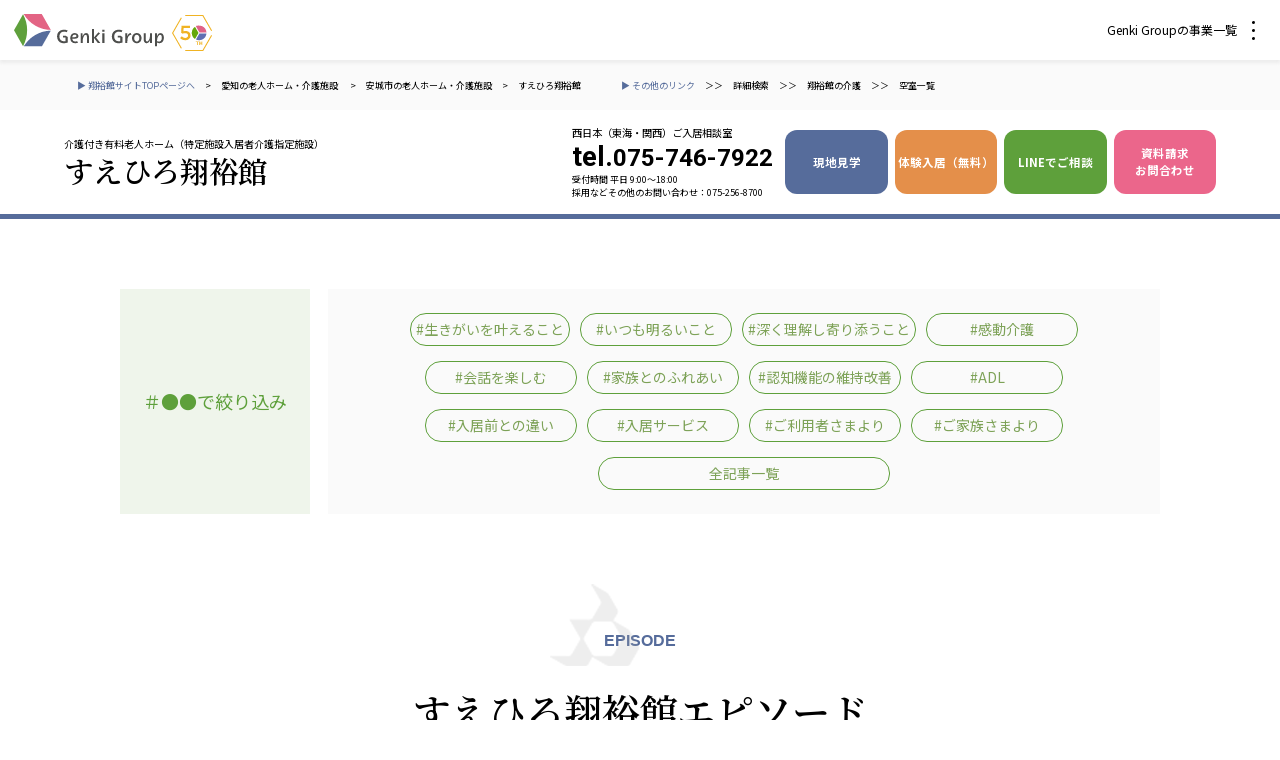

--- FILE ---
content_type: text/html; charset=UTF-8
request_url: https://sangajapan.jp/episode-cat/suehiro/
body_size: 15941
content:
	<!DOCTYPE html>
<html lang="ja">
<head>
<!-- Google Tag Manager -->
<script>(function(w,d,s,l,i){w[l]=w[l]||[];w[l].push({'gtm.start':
new Date().getTime(),event:'gtm.js'});var f=d.getElementsByTagName(s)[0],
j=d.createElement(s),dl=l!='dataLayer'?'&l='+l:'';j.async=true;j.src=
'https://www.googletagmanager.com/gtm.js?id='+i+dl;f.parentNode.insertBefore(j,f);
})(window,document,'script','dataLayer','GTM-WLRCRNW');</script>
<!-- End Google Tag Manager -->
<!--[if IE]><meta http-equiv="X-UA-Compatible" content="IE=edge"><![endif]-->
<meta http-equiv="Content-Type" content="text/html; charset=utf-8">
<meta name="viewport" content="width=device-width, initial-scale=1.0">
<meta name="format-detection" content="telephone=no">
            <title>ご入居者・ご家族さまからのお声 │ 【公式】すえひろ翔裕館（介護付き有料老人ホーム（特定施設入居者介護指定施設））｜愛知 安城市｜サンガジャパン</title>
        <meta name="description" content="有料老人ホーム・グループホーム・サ高住などの介護施設「翔裕館」シリーズの愛知 安城市のすえひろ翔裕館のご入居者・ご家族さまからのお声一覧ページです。無料の体験入居受付中。ご入居相談はこちららから。株式会社サンガジャパンが運営しています。"/>
    <!--[if lt IE 9]>
<script src="http://html5shim.googlecode.com/svn/trunk/html5.js"></script>
<![endif]-->
<link href="https://fonts.googleapis.com/css?family=Noto+Sans+JP:400,700,900&amp;subset=japanese" rel="stylesheet">
<link href="https://fonts.googleapis.com/css2?family=Noto+Serif+JP:wght@200;300;400;500;600;700;900&display=swap" rel="stylesheet">
<link href="https://fonts.googleapis.com/css2?family=Roboto:wght@700&display=swap" rel="stylesheet">
<link rel="stylesheet" href="https://sangajapan.jp/cms/wp-content/themes/sanga/css/hamburgers.css">
<link rel="stylesheet" href="https://sangajapan.jp/cms/wp-content/themes/sanga/css/slick.css">
<link rel="stylesheet" href="https://sangajapan.jp/cms/wp-content/themes/sanga/css/slick-theme.css">
<link rel="stylesheet" href="https://sangajapan.jp/cms/wp-content/themes/sanga/css/jquery.modal.min.css">
<link rel="stylesheet" type="text/css" href="https://sangajapan.jp/cms/wp-content/themes/sanga/style.css">
<script type="text/javascript" src="https://sangajapan.jp/cms/wp-content/themes/sanga/js/jquery.min.js"></script>
<script type="text/javascript" src="https://sangajapan.jp/cms/wp-content/themes/sanga/js/common.js"></script>
<script type="text/javascript" src="https://sangajapan.jp/cms/wp-content/themes/sanga/js/jquery.matchHeight-min.js"></script>
<script type="text/javascript" src="https://sangajapan.jp/cms/wp-content/themes/sanga/js/jquery.biggerlink.min.js"></script>
<script src="https://sangajapan.jp/cms/wp-content/themes/sanga/js/Viewport.js" defer></script>
<script src="https://sangajapan.jp/cms/wp-content/themes/sanga/js/show.js"></script>
<script src="https://sangajapan.jp/cms/wp-content/themes/sanga/js/slick.js"></script>
<script src="https://sangajapan.jp/cms/wp-content/themes/sanga/js/jquery.modal.min.js"></script>
<script>
    $(function () {
        if ($('.biggerlink').length > 0) {
            $('.biggerlink').biggerlink();
        }
    })
</script>
<meta name='robots' content='max-image-preview:large' />
<link rel='dns-prefetch' href='//sangajapan.jp' />
<link rel='dns-prefetch' href='//s.w.org' />
<link rel="alternate" type="application/rss+xml" title="サンガジャパン &raquo; す-すえひろ翔裕館 カテゴリー のフィード" href="https://sangajapan.jp/episode-cat/suehiro/feed/" />
<link rel='stylesheet' id='wp-block-library-css'  href='https://sangajapan.jp/cms/wp-includes/css/dist/block-library/style.min.css?ver=5.8.1' type='text/css' media='all' />
<link rel='stylesheet' id='ccc_my_favorite-select-css'  href='https://sangajapan.jp/cms/wp-content/plugins/my-favorites/assets/select.css?ver=1.4.0' type='text/css' media='all' />
<link rel='stylesheet' id='responsive-lightbox-swipebox-css'  href='https://sangajapan.jp/cms/wp-content/plugins/responsive-lightbox/assets/swipebox/swipebox.min.css?ver=2.3.3' type='text/css' media='all' />
<link rel='stylesheet' id='wp-pagenavi-css'  href='https://sangajapan.jp/cms/wp-content/plugins/wp-pagenavi/pagenavi-css.css?ver=2.70' type='text/css' media='all' />
<script type='text/javascript' src='https://sangajapan.jp/cms/wp-includes/js/jquery/jquery.min.js?ver=3.6.0' id='jquery-core-js'></script>
<script type='text/javascript' src='https://sangajapan.jp/cms/wp-includes/js/jquery/jquery-migrate.min.js?ver=3.3.2' id='jquery-migrate-js'></script>
<script type='text/javascript' src='https://sangajapan.jp/cms/wp-content/plugins/responsive-lightbox/assets/swipebox/jquery.swipebox.min.js?ver=2.3.3' id='responsive-lightbox-swipebox-js'></script>
<script type='text/javascript' src='https://sangajapan.jp/cms/wp-includes/js/underscore.min.js?ver=1.13.1' id='underscore-js'></script>
<script type='text/javascript' src='https://sangajapan.jp/cms/wp-content/plugins/responsive-lightbox/assets/infinitescroll/infinite-scroll.pkgd.min.js?ver=5.8.1' id='responsive-lightbox-infinite-scroll-js'></script>
<script type='text/javascript' id='responsive-lightbox-js-extra'>
/* <![CDATA[ */
var rlArgs = {"script":"swipebox","selector":"lightbox","customEvents":"","activeGalleries":"1","animation":"1","hideCloseButtonOnMobile":"0","removeBarsOnMobile":"0","hideBars":"1","hideBarsDelay":"5000","videoMaxWidth":"1080","useSVG":"1","loopAtEnd":"0","woocommerce_gallery":"0","ajaxurl":"https:\/\/sangajapan.jp\/cms\/wp-admin\/admin-ajax.php","nonce":"c8c737f551"};
/* ]]> */
</script>
<script type='text/javascript' src='https://sangajapan.jp/cms/wp-content/plugins/responsive-lightbox/js/front.js?ver=2.3.3' id='responsive-lightbox-js'></script>
<link rel="https://api.w.org/" href="https://sangajapan.jp/wp-json/" /><link rel="icon" href="https://sangajapan.jp/cms/wp-content/uploads/favicon-1.png" sizes="32x32" />
<link rel="icon" href="https://sangajapan.jp/cms/wp-content/uploads/favicon-1.png" sizes="192x192" />
<link rel="apple-touch-icon" href="https://sangajapan.jp/cms/wp-content/uploads/favicon-1.png" />
<meta name="msapplication-TileImage" content="https://sangajapan.jp/cms/wp-content/uploads/favicon-1.png" />

</head>

<body>
<!-- Google Tag Manager (noscript) -->
<noscript><iframe src="https://www.googletagmanager.com/ns.html?id=GTM-WLRCRNW"
height="0" width="0" style="display:none;visibility:hidden"></iframe></noscript>
<!-- End Google Tag Manager (noscript) -->
<section id="wrapper">
	<header class="shisetsu">
        <div class="common-header">
            <div class="l-g-header">
                <div class="g-header js-global">
                    <div class="g-header__inner">
                        <div class="g-header__logo">
                            <svg height="33" viewBox="0 0 150 33" width="150" xmlns="http://www.w3.org/2000/svg" xmlns:xlink="http://www.w3.org/1999/xlink">
                                <mask id="a" fill="#fff">
                                    <path d="m.35.514h8.86v13.545h-8.86z" fill="#fff" fill-rule="evenodd"></path>
                                </mask>
                                <mask id="b" fill="#fff">
                                    <path d="m0 32.607h149.904v-32.607h-149.904z" fill="#fff" fill-rule="evenodd"></path>
                                </mask>
                                <g fill="none" fill-rule="evenodd">
                                    <g fill="#4d4e4c">
                                        <path d="m104.8 17.617c.827 0 1.867.206 2.68.574l.984-1.736c-1.25-.541-2.497-.714-3.7-.714-4.123 0-6.92 2.635-6.92 6.67 0 4.19 2.726 6.824 6.672 6.824 1.31 0 2.548-.19 3.894-.644v-5.683l-2.07-1.216h-2.656v1.838h2.655v3.582c-.531.152-1.098.19-1.646.19-2.778 0-4.53-1.914-4.53-4.853 0-2.937 1.858-4.832 4.636-4.832"></path>
                                        <path d="m7.144 5.594c-.188 2.647-1.618 3.546-3.114 3.431a4.676 4.676 0 0 1 -1.68-.454c.002-4.422 1.968-6.294 3.043-6.294 1.211 0 1.885 1.441 1.752 3.317m-1.287-5.08c-1.31 0-2.814.815-3.544 3.187h-.053v-2.961h-1.911v13.32h2.018l-.014-4.165c.564.423 1.231.741 2.066.794 2.789.175 4.626-2.052 4.777-5.094.173-3.437-1.582-5.081-3.339-5.081" mask="url(#a)" transform="translate(140.695 18.548)"></path>
                                        <path d="m135.977 21.16c0 4.424-1.853 6.298-2.952 6.298-1.27 0-1.295-1.554-1.295-3.43v-4.739h-2.035v5.61c0 2.74.803 4.322 2.79 4.322 1.31 0 2.815-.815 3.545-3.187h.053v2.959h1.911v-9.704h-2.017v1.872zm-22.66 1.089h-.052v-2.96h-1.912v9.704h2.018v-1.872c0-4.423 1.749-6.205 4.114-6.493l-.955-1.683c-.978.117-2.483.931-3.213 3.304m9.454 5.278c-1.542 0-2.551-1.26-2.551-3.341 0-2.156.992-3.436 2.534-3.436 1.56 0 2.587 1.262 2.587 3.398 0 2.099-1.045 3.379-2.57 3.379m.054-8.466c-2.854 0-4.785 2.031-4.785 5.125 0 2.98 1.967 5.05 4.714 5.05 2.8 0 4.731-2.032 4.731-5.05 0-3.055-1.931-5.125-4.66-5.125m-72.793-1.444a6.96 6.96 0 0 1 2.68.574l.985-1.736c-1.25-.541-2.497-.714-3.7-.714-4.124 0-6.92 2.635-6.92 6.67 0 4.19 2.726 6.824 6.671 6.824 1.31 0 2.549-.19 3.894-.644v-5.683l-2.07-1.216h-2.655v1.838h2.654v3.582c-.53.152-1.096.19-1.645.19-2.778 0-4.53-1.914-4.53-4.853 0-2.937 1.858-4.832 4.636-4.832m8.278 5.544c.143-1.632 1.1-2.524 2.287-2.524.73 0 1.36.244 1.682.833.427.78-.017 1.691-1.633 1.691zm6.131-1.168c-.141-1.798-1.715-2.931-3.773-2.931-2.659 0-4.431 2.03-4.431 5.03 0 3.226 1.843 5.143 4.838 5.143 1.117 0 2.127-.208 2.942-.626l-.845-1.489a4.66 4.66 0 0 1 -1.902.388c-1.737 0-2.906-1.063-2.96-2.79h2.472c3.003 0 3.763-1.403 3.66-2.725zm7.773-2.931c-1.31 0-2.814.815-3.544 3.187h-.053v-2.96h-1.912v9.704h2.018v-1.872c0-4.423 1.853-6.297 2.952-6.297 1.27 0 1.295 1.554 1.295 3.43v4.74h2.035v-5.611c0-2.74-.803-4.321-2.79-4.321"></path>
                                        <path d="m88.346 28.993h2.07v-9.704h-2.07zm-.054-11.144h2.16v-2.109h-2.16zm-2.308 1.441-1.63-.958-4.309 5.07h-.035v-8.28h-2.07v13.871h2.07v-5.003h.035l3.735 5.004h2.636l-4.37-5.42z" mask="url(#b)"></path>
                                    </g>
                                    <path class="g-green" d="m9.064 32.276a33.434 33.434 0 0 0 0-31.945l-9.064 15.972z" fill="#5fa03c" mask="url(#b)"></path>
                                    <path class="g-red" d="m9.627 0a32.687 32.687 0 0 0 11.565 11.566 31.997 31.997 0 0 0 15.626 4.406l-9.064-15.972z" fill="#e36484" mask="url(#b)"></path>
                                    <path class="g-blue" d="m21.192 21.042a32.687 32.687 0 0 0 -11.565 11.565h18.127l9.064-15.972a31.988 31.988 0 0 0 -15.626 4.407" fill="#566c9b" mask="url(#b)"></path>
                                </g>
                            </svg>

		<!-- 50th記念ロゴ -->
		<a href="https://genki-group.jp/50th/" target="_blank"><!--
        <img src="/images/index/mv/50th_anniversary.svg" alt="50th Anniversary" class="pc-inline" style="width:100px !important;height:auto;margin-left:10px;">-->
		<img src="https://genki-group.jp/images/index/mv/icon_50th.svg" alt="50th Anniversary" class="sp-inline" style="width:40px !important;height:auto;margin-left:5px;">
		</a>
		<!-- // 50th記念ロゴ -->
                        </div>
                        <div class="g-header__button"> <a href="javascript:void(0)" data-target=".g-header" class="js-global-button">
                            <div class="g-header__button__open"> Genki Groupの事業一覧
                                <svg height="19" viewBox="0 0 3 19" width="3" xmlns="http://www.w3.org/2000/svg">
                                    <g fill="none" fill-rule="evenodd">
                                        <path d="m-1412-21h1440v60h-1440z" fill="#7f7f7f"></path>
                                        <g fill-rule="nonzero">
                                            <path d="m-1412-21h1440v60h-1440z" fill="#fff"></path>
                                            <g fill="#000">
                                                <circle cx="1.5" cy="1.5" r="1.5"></circle>
                                                <circle cx="1.5" cy="9.5" r="1.5"></circle>
                                                <circle cx="1.5" cy="17.5" r="1.5"></circle>
                                            </g>
                                        </g>
                                    </g>
                                </svg>
                            </div>
                            <div class="g-header__button__close"> <span></span> <span></span> </div>
                        </a> </div>
                    </div>
                    <div class="g-header__nav">
                        <div class="g-header__nav__inner">
                            <div class="g-header__section is-kaigo">
                               <div class="g-header__title">介護・福祉</div>
          <ul class="g-header__list">
            <li><a href="https://www.genkimuragroup.jp/" target="_blank">
              <svg height="14" width="14" xmlns="http://www.w3.org/2000/svg">
                <g fill="none" fill-rule="evenodd" stroke="#4a629e" stroke-linecap="round" stroke-linejoin="round" transform="translate(1 1)">
                  <path d="m12 4v-4h-4" />
                  <path d="m5.6 6.4 6.4-6.4" />
                  <path d="m4.6732 0h-4.6732v12h12v-4.664" />
                </g>
              </svg>
              社会福祉法人　元気村グループ</a>
              <ul>
                <li><a href="https://genkimuragroup.jp/genkimura/" target="_blank">
                  <svg height="14" width="14" xmlns="http://www.w3.org/2000/svg">
                    <g fill="none" fill-rule="evenodd" stroke="#4a629e" stroke-linecap="round" stroke-linejoin="round" transform="translate(1 1)">
                      <path d="m12 4v-4h-4" />
                      <path d="m5.6 6.4 6.4-6.4" />
                      <path d="m4.6732 0h-4.6732v12h12v-4.664" />
                    </g>
                  </svg>
                  社会福祉法人元気村</a></li>
                <li><a href="https://chojumura.or.jp/" target="_blank">
                  <svg height="14" width="14" xmlns="http://www.w3.org/2000/svg">
                    <g fill="none" fill-rule="evenodd" stroke="#4a629e" stroke-linecap="round" stroke-linejoin="round" transform="translate(1 1)">
                      <path d="m12 4v-4h-4" />
                      <path d="m5.6 6.4 6.4-6.4" />
                      <path d="m4.6732 0h-4.6732v12h12v-4.664" />
                    </g>
                  </svg>
                  社会福祉法人長寿村</a></li>
                <li><a href="https://cyoujyunosato.jp/" target="_blank">
                  <svg height="14" width="14" xmlns="http://www.w3.org/2000/svg">
                    <g fill="none" fill-rule="evenodd" stroke="#4a629e" stroke-linecap="round" stroke-linejoin="round" transform="translate(1 1)">
                      <path d="m12 4v-4h-4" />
                      <path d="m5.6 6.4 6.4-6.4" />
                      <path d="m4.6732 0h-4.6732v12h12v-4.664" />
                    </g>
                  </svg>
                  社会福祉法人長寿の里</a></li>
                <li><a href="https://choujyunomori.jp/" target="_blank">
                  <svg height="14" width="14" xmlns="http://www.w3.org/2000/svg">
                    <g fill="none" fill-rule="evenodd" stroke="#4a629e" stroke-linecap="round" stroke-linejoin="round" transform="translate(1 1)">
                      <path d="m12 4v-4h-4" />
                      <path d="m5.6 6.4 6.4-6.4" />
                      <path d="m4.6732 0h-4.6732v12h12v-4.664" />
                    </g>
                  </svg>
                  社会福祉法人長寿の森</a></li>
                <li><a href="https://www.morinomura.com/" target="_blank">
                  <svg height="14" width="14" xmlns="http://www.w3.org/2000/svg">
                    <g fill="none" fill-rule="evenodd" stroke="#4a629e" stroke-linecap="round" stroke-linejoin="round" transform="translate(1 1)">
                      <path d="m12 4v-4h-4" />
                      <path d="m5.6 6.4 6.4-6.4" />
                      <path d="m4.6732 0h-4.6732v12h12v-4.664" />
                    </g>
                  </svg>
                  社会福祉法人杜の村</a></li>
              </ul>
            </li>
            <li><a href="https://www.sanga-kaigo.co.jp/" target="_blank">
              <svg height="14" width="14" xmlns="http://www.w3.org/2000/svg">
                <g fill="none" fill-rule="evenodd" stroke="#4a629e" stroke-linecap="round" stroke-linejoin="round" transform="translate(1 1)">
                  <path d="m12 4v-4h-4" />
                  <path d="m5.6 6.4 6.4-6.4" />
                  <path d="m4.6732 0h-4.6732v12h12v-4.664" />
                </g>
              </svg>
              株式会社 サンガジャパン</a>
              <ul>
                <li><a href="https://nipponsyaheigiken.com/" target="_blank">
                  <svg height="14" width="14" xmlns="http://www.w3.org/2000/svg">
                    <g fill="none" fill-rule="evenodd" stroke="#4a629e" stroke-linecap="round" stroke-linejoin="round" transform="translate(1 1)">
                      <path d="m12 4v-4h-4" />
                      <path d="m5.6 6.4 6.4-6.4" />
                      <path d="m4.6732 0h-4.6732v12h12v-4.664" />
                    </g>
                  </svg>
                  株式会社日本遮蔽技研</a></li>
                <li>サンガ共同組合</li>
                <li>株式会社Genkiリレーションズ</li>
              </ul>
            </li>
            <li>一般社団法人　日本高齢者福祉協会
              <ul>
                <li><a href="https://je-wa.jp/" target="_blank">
                  <svg height="14" width="14" xmlns="http://www.w3.org/2000/svg">
                    <g fill="none" fill-rule="evenodd" stroke="#4a629e" stroke-linecap="round" stroke-linejoin="round" transform="translate(1 1)">
                      <path d="m12 4v-4h-4" />
                      <path d="m5.6 6.4 6.4-6.4" />
                      <path d="m4.6732 0h-4.6732v12h12v-4.664" />
                    </g>
                  </svg>
                  日本高齢者福祉協会</a></li>
              </ul>
            </li>
            <li><a href="https://sawayaka-okinawa.jp/" target="_blank">
              <svg height="14" width="14" xmlns="http://www.w3.org/2000/svg">
                <g fill="none" fill-rule="evenodd" stroke="#4a629e" stroke-linecap="round" stroke-linejoin="round" transform="translate(1 1)">
                  <path d="m12 4v-4h-4" />
                  <path d="m5.6 6.4 6.4-6.4" />
                  <path d="m4.6732 0h-4.6732v12h12v-4.664" />
                </g>
              </svg>
              株式会社 爽やかな風沖縄</a>
              <ul>
                <li><a href="https://c-wakouen.jp/" target="_blank">
                  <svg height="14" width="14" xmlns="http://www.w3.org/2000/svg">
                    <g fill="none" fill-rule="evenodd" stroke="#4a629e" stroke-linecap="round" stroke-linejoin="round" transform="translate(1 1)">
                      <path d="m12 4v-4h-4" />
                      <path d="m5.6 6.4 6.4-6.4" />
                      <path d="m4.6732 0h-4.6732v12h12v-4.664" />
                    </g>
                  </svg>
                  爽やかな風 中部エリア</a> </li>
                <li><a href="https://mirai-naha.jp/" target="_blank">
                  <svg height="14" width="14" xmlns="http://www.w3.org/2000/svg">
                    <g fill="none" fill-rule="evenodd" stroke="#4a629e" stroke-linecap="round" stroke-linejoin="round" transform="translate(1 1)">
                      <path d="m12 4v-4h-4" />
                      <path d="m5.6 6.4 6.4-6.4" />
                      <path d="m4.6732 0h-4.6732v12h12v-4.664" />
                    </g>
                  </svg>
                  爽やかな風 那覇エリア</a></li>
              </ul>
            </li>
            <li>株式会社　鷹揚館
              <ul>
                <li><a href="https://ohyokan.jp/" target="_blank">
                  <svg height="14" width="14" xmlns="http://www.w3.org/2000/svg">
                    <g fill="none" fill-rule="evenodd" stroke="#4a629e" stroke-linecap="round" stroke-linejoin="round" transform="translate(1 1)">
                      <path d="m12 4v-4h-4" />
                      <path d="m5.6 6.4 6.4-6.4" />
                      <path d="m4.6732 0h-4.6732v12h12v-4.664" />
                    </g>
                  </svg>
                  鷹揚館</a></li>
              </ul>
            </li>
            <li>社会福祉法人 共生会
              <ul>
                <li><a href="https://kyouseihome.jp/" target="_blank">
                  <svg height="14" width="14" xmlns="http://www.w3.org/2000/svg">
                    <g fill="none" fill-rule="evenodd" stroke="#4a629e" stroke-linecap="round" stroke-linejoin="round" transform="translate(1 1)">
                      <path d="m12 4v-4h-4" />
                      <path d="m5.6 6.4 6.4-6.4" />
                      <path d="m4.6732 0h-4.6732v12h12v-4.664" />
                    </g>
                  </svg>
                  特別養護老人ホーム 共生の家</a></li>
              </ul>
            </li>
            <li>株式会社 アジアメデカ元気事業団
              <ul>
                <li><a href="https://asia-medca.jp/service_category/service-category5/" target="_blank">
                  <svg height="14" width="14" xmlns="http://www.w3.org/2000/svg">
                    <g fill="none" fill-rule="evenodd" stroke="#4a629e" stroke-linecap="round" stroke-linejoin="round" transform="translate(1 1)">
                      <path d="m12 4v-4h-4" />
                      <path d="m5.6 6.4 6.4-6.4" />
                      <path d="m4.6732 0h-4.6732v12h12v-4.664" />
                    </g>
                  </svg>
                  アジアメデカ元気事業団</a></li>
              </ul>
            </li>
            <li>株式会社 爽やかな風九州
              <ul>
                <li><a href="https://fukumaru-fukurou.com/" target="_blank">
                  <svg height="14" width="14" xmlns="http://www.w3.org/2000/svg">
                    <g fill="none" fill-rule="evenodd" stroke="#4a629e" stroke-linecap="round" stroke-linejoin="round" transform="translate(1 1)">
                      <path d="m12 4v-4h-4" />
                      <path d="m5.6 6.4 6.4-6.4" />
                      <path d="m4.6732 0h-4.6732v12h12v-4.664" />
                    </g>
                  </svg>
                  爽やかな風九州</a></li>
              </ul>
            </li>
            <li>株式会社　七星
              <ul>
                <li><a href="https://nanase-kaigo.com/" target="_blank">
                  <svg height="14" width="14" xmlns="http://www.w3.org/2000/svg">
                    <g fill="none" fill-rule="evenodd" stroke="#4a629e" stroke-linecap="round" stroke-linejoin="round" transform="translate(1 1)">
                      <path d="m12 4v-4h-4" />
                      <path d="m5.6 6.4 6.4-6.4" />
                      <path d="m4.6732 0h-4.6732v12h12v-4.664" />
                    </g>
                  </svg>
                  七星</a> </li>
              </ul>
            </li>
            <li>社会福祉法人 福ふく
              <ul>
                <li><a href="https://fukufuku-swc.jp/" target="_blank">
                  <svg height="14" width="14" xmlns="http://www.w3.org/2000/svg">
                    <g fill="none" fill-rule="evenodd" stroke="#4a629e" stroke-linecap="round" stroke-linejoin="round" transform="translate(1 1)">
                      <path d="m12 4v-4h-4" />
                      <path d="m5.6 6.4 6.4-6.4" />
                      <path d="m4.6732 0h-4.6732v12h12v-4.664" />
                    </g>
                  </svg>
                  福ふく</a> </li>
              </ul>
            </li>
            <li>株式会社 せきれい
              <ul>
                <li><a href="https://sekirei-corp.jp/" target="_blank">
                  <svg height="14" width="14" xmlns="http://www.w3.org/2000/svg">
                    <g fill="none" fill-rule="evenodd" stroke="#4a629e" stroke-linecap="round" stroke-linejoin="round" transform="translate(1 1)">
                      <path d="m12 4v-4h-4" />
                      <path d="m5.6 6.4 6.4-6.4" />
                      <path d="m4.6732 0h-4.6732v12h12v-4.664" />
                    </g>
                  </svg>
                  せきれい</a> </li>
              </ul>
            </li>
            <li>社会福祉法人　心の会
              <ul>
                <li><a href="http://sakura2000.jp/" target="_blank">
                  <svg height="14" width="14" xmlns="http://www.w3.org/2000/svg">
                    <g fill="none" fill-rule="evenodd" stroke="#4a629e" stroke-linecap="round" stroke-linejoin="round" transform="translate(1 1)">
                      <path d="m12 4v-4h-4" />
                      <path d="m5.6 6.4 6.4-6.4" />
                      <path d="m4.6732 0h-4.6732v12h12v-4.664" />
                    </g>
                  </svg>
                  心の会</a> </li>
              </ul>
            </li>

            <!--<li>デイサロンさきたま
								<ul>
									<li><a href="https://sakitama-ia.com/day/" target="_blank">
											<svg height="14" width="14" xmlns="http://www.w3.org/2000/svg">
												<g fill="none" fill-rule="evenodd" stroke="#4a629e" stroke-linecap="round" stroke-linejoin="round" transform="translate(1 1)">
													<path d="m12 4v-4h-4" />
													<path d="m5.6 6.4 6.4-6.4" />
													<path d="m4.6732 0h-4.6732v12h12v-4.664" />
												</g>
											</svg>
											デイサロンさきたま</a>
									</li>
								</ul>
							</li>-->
            
          </ul>
        </div>
                            <div class="g-header__section is-iryo">
                                <div class="g-header__title">医療（共に生きる仲間達）</div>
          <ul class="g-header__list">
            <li>医療法人社団 美翔会
              <ul>
                <li><a href="https://www.biyougeka.com/" target="_blank">
                  <svg height="14" width="14" xmlns="http://www.w3.org/2000/svg">
                    <g fill="none" fill-rule="evenodd" stroke="#4a629e" stroke-linecap="round" stroke-linejoin="round" transform="translate(1 1)">
                      <path d="m12 4v-4h-4" />
                      <path d="m5.6 6.4 6.4-6.4" />
                      <path d="m4.6732 0h-4.6732v12h12v-4.664" />
                    </g>
                  </svg>
                  聖心美容クリニック</a></li>
                <li><a href="https://www.s-labo.clinic/" target="_blank">
                  <svg height="14" width="14" xmlns="http://www.w3.org/2000/svg">
                    <g fill="none" fill-rule="evenodd" stroke="#4a629e" stroke-linecap="round" stroke-linejoin="round" transform="translate(1 1)">
                      <path d="m12 4v-4h-4" />
                      <path d="m5.6 6.4 6.4-6.4" />
                      <path d="m4.6732 0h-4.6732v12h12v-4.664" />
                    </g>
                  </svg>
                  S-Labo（渋谷院）</a></li>
              </ul>
            </li>
            <li>医療法人社団 デンタルケアコミュニティ
              <ul>
                <li><a href="https://www.forest-dental.or.jp/" target="_blank">
                  <svg height="14" width="14" xmlns="http://www.w3.org/2000/svg">
                    <g fill="none" fill-rule="evenodd" stroke="#4a629e" stroke-linecap="round" stroke-linejoin="round" transform="translate(1 1)">
                      <path d="m12 4v-4h-4" />
                      <path d="m5.6 6.4 6.4-6.4" />
                      <path d="m4.6732 0h-4.6732v12h12v-4.664" />
                    </g>
                  </svg>
                  フォレストデンタルクリニック</a></li>
              </ul>
            </li>
            <li>医療法人 共生会
              <ul>
                <li><a href="http://www.matsuzono.jp/first_hp_information.html" target="_blank">
                  <svg height="14" width="14" xmlns="http://www.w3.org/2000/svg">
                    <g fill="none" fill-rule="evenodd" stroke="#4a629e" stroke-linecap="round" stroke-linejoin="round" transform="translate(1 1)">
                      <path d="m12 4v-4h-4" />
                      <path d="m5.6 6.4 6.4-6.4" />
                      <path d="m4.6732 0h-4.6732v12h12v-4.664" />
                    </g>
                  </svg>
                  松園病院介護医療院</a></li>
                <li><a href="https://matsuzonokyouseikai.jp/" target="_blank">
                  <svg height="14" width="14" xmlns="http://www.w3.org/2000/svg">
                    <g fill="none" fill-rule="evenodd" stroke="#4a629e" stroke-linecap="round" stroke-linejoin="round" transform="translate(1 1)">
                      <path d="m12 4v-4h-4" />
                      <path d="m5.6 6.4 6.4-6.4" />
                      <path d="m4.6732 0h-4.6732v12h12v-4.664" />
                    </g>
                  </svg>
                  松園第二病院</a></li>
                <li><a href="http://www.matsuzono.jp/care_center_information.html" target="_blank">
                  <svg height="14" width="14" xmlns="http://www.w3.org/2000/svg">
                    <g fill="none" fill-rule="evenodd" stroke="#4a629e" stroke-linecap="round" stroke-linejoin="round" transform="translate(1 1)">
                      <path d="m12 4v-4h-4" />
                      <path d="m5.6 6.4 6.4-6.4" />
                      <path d="m4.6732 0h-4.6732v12h12v-4.664" />
                    </g>
                  </svg>
                  複合ケアセンターまつぞの</a></li>
              </ul>
            </li>
            <li>医療法人社団 鴻愛会
              <ul>
                <li><a href="https://kouaikai.jp/" target="_blank">
                  <svg height="14" width="14" xmlns="http://www.w3.org/2000/svg">
                    <g fill="none" fill-rule="evenodd" stroke="#4a629e" stroke-linecap="round" stroke-linejoin="round" transform="translate(1 1)">
                      <path d="m12 4v-4h-4" />
                      <path d="m5.6 6.4 6.4-6.4" />
                      <path d="m4.6732 0h-4.6732v12h12v-4.664" />
                    </g>
                  </svg>
                  こうのす共生病院</a></li>
                <li><a href="https://okpwithlife.kouaikai.jp/" target="_blank">
                  <svg height="14" width="14" xmlns="http://www.w3.org/2000/svg">
                    <g fill="none" fill-rule="evenodd" stroke="#4a629e" stroke-linecap="round" stroke-linejoin="round" transform="translate(1 1)">
                      <path d="m12 4v-4h-4" />
                      <path d="m5.6 6.4 6.4-6.4" />
                      <path d="m4.6732 0h-4.6732v12h12v-4.664" />
                    </g>
                  </svg>
                  OKP with Life クリニック</a></li>
                <li><a href="https://kouaikai.net/nurse/" target="_blank">
                  <svg height="14" width="14" xmlns="http://www.w3.org/2000/svg">
                    <g fill="none" fill-rule="evenodd" stroke="#4a629e" stroke-linecap="round" stroke-linejoin="round" transform="translate(1 1)">
                      <path d="m12 4v-4h-4" />
                      <path d="m5.6 6.4 6.4-6.4" />
                      <path d="m4.6732 0h-4.6732v12h12v-4.664" />
                    </g>
                  </svg>
                  こうのすナーシングホーム共生園</a></li>
                <li><a href="https://kouaikai.net/ageo-kyousei/" target="_blank">
                  <svg height="14" width="14" xmlns="http://www.w3.org/2000/svg">
                    <g fill="none" fill-rule="evenodd" stroke="#4a629e" stroke-linecap="round" stroke-linejoin="round" transform="translate(1 1)">
                      <path d="m12 4v-4h-4" />
                      <path d="m5.6 6.4 6.4-6.4" />
                      <path d="m4.6732 0h-4.6732v12h12v-4.664" />
                    </g>
                  </svg>
                  あげお共生の家</a></li>
              </ul>
            </li>
            <li>医療法人 京都翔医会
              <ul>
                <li><a href="https://www.hospynkh.jp/" target="_blank">
                  <svg height="14" width="14" xmlns="http://www.w3.org/2000/svg">
                    <g fill="none" fill-rule="evenodd" stroke="#4a629e" stroke-linecap="round" stroke-linejoin="round" transform="translate(1 1)">
                      <path d="m12 4v-4h-4" />
                      <path d="m5.6 6.4 6.4-6.4" />
                      <path d="m4.6732 0h-4.6732v12h12v-4.664" />
                    </g>
                  </svg>
                  西京都病院</a></li>
                <li><a href="https://hospynkh.jp/nishikyoto-clinic/" target="_blank">
                  <svg height="14" width="14" xmlns="http://www.w3.org/2000/svg">
                    <g fill="none" fill-rule="evenodd" stroke="#4a629e" stroke-linecap="round" stroke-linejoin="round" transform="translate(1 1)">
                      <path d="m12 4v-4h-4" />
                      <path d="m5.6 6.4 6.4-6.4" />
                      <path d="m4.6732 0h-4.6732v12h12v-4.664" />
                    </g>
                  </svg>
                  西京都クリニック</a></li>
                <li><a href="https://www.hospynkh.jp/rakukei/info.html" target="_blank">
                  <svg height="14" width="14" xmlns="http://www.w3.org/2000/svg">
                    <g fill="none" fill-rule="evenodd" stroke="#4a629e" stroke-linecap="round" stroke-linejoin="round" transform="translate(1 1)">
                      <path d="m12 4v-4h-4" />
                      <path d="m5.6 6.4 6.4-6.4" />
                      <path d="m4.6732 0h-4.6732v12h12v-4.664" />
                    </g>
                  </svg>
                  洛桂の郷</a></li>
                <li><a href="https://www.hospynkh.jp/keiju/" target="_blank">
                  <svg height="14" width="14" xmlns="http://www.w3.org/2000/svg">
                    <g fill="none" fill-rule="evenodd" stroke="#4a629e" stroke-linecap="round" stroke-linejoin="round" transform="translate(1 1)">
                      <path d="m12 4v-4h-4" />
                      <path d="m5.6 6.4 6.4-6.4" />
                      <path d="m4.6732 0h-4.6732v12h12v-4.664" />
                    </g>
                  </svg>
                  桂寿の郷</a></li>
                <li><a href="https://www.hospynkh.jp/cosmos/" target="_blank">
                  <svg height="14" width="14" xmlns="http://www.w3.org/2000/svg">
                    <g fill="none" fill-rule="evenodd" stroke="#4a629e" stroke-linecap="round" stroke-linejoin="round" transform="translate(1 1)">
                      <path d="m12 4v-4h-4" />
                      <path d="m5.6 6.4 6.4-6.4" />
                      <path d="m4.6732 0h-4.6732v12h12v-4.664" />
                    </g>
                  </svg>
                  訪問看護ステーション秋桜</a></li>
                <li><a href="https://www.hospynkh.jp/kamikatsura/" target="_blank">
                  <svg height="14" width="14" xmlns="http://www.w3.org/2000/svg">
                    <g fill="none" fill-rule="evenodd" stroke="#4a629e" stroke-linecap="round" stroke-linejoin="round" transform="translate(1 1)">
                      <path d="m12 4v-4h-4" />
                      <path d="m5.6 6.4 6.4-6.4" />
                      <path d="m4.6732 0h-4.6732v12h12v-4.664" />
                    </g>
                  </svg>
                  上桂の郷</a></li>
                <li><a href="https://www.hospynkh.jp/kisshoin/" target="_blank">
                  <svg height="14" width="14" xmlns="http://www.w3.org/2000/svg">
                    <g fill="none" fill-rule="evenodd" stroke="#4a629e" stroke-linecap="round" stroke-linejoin="round" transform="translate(1 1)">
                      <path d="m12 4v-4h-4" />
                      <path d="m5.6 6.4 6.4-6.4" />
                      <path d="m4.6732 0h-4.6732v12h12v-4.664" />
                    </g>
                  </svg>
                  ファミリエール吉祥院</a></li>
              </ul>
            </li>
          </ul>
        </div>
        <div class="g-header__section is-kyoiku">
          <div class="g-header__title">教育（共に生きる仲間達）</div>
          <ul class="g-header__list">
            <li><a href="https://www.myojoacad.jp/" target="_blank">
              <svg height="14" width="14" xmlns="http://www.w3.org/2000/svg">
                <g fill="none" fill-rule="evenodd" stroke="#4a629e" stroke-linecap="round" stroke-linejoin="round" transform="translate(1 1)">
                  <path d="m12 4v-4h-4" />
                  <path d="m5.6 6.4 6.4-6.4" />
                  <path d="m4.6732 0h-4.6732v12h12v-4.664" />
                </g>
              </svg>
              学校法人明星学園</a></li>
            <li><a href="https://www.kantofukushi.ac.jp/" target="_blank">
              <svg height="14" width="14" xmlns="http://www.w3.org/2000/svg">
                <g fill="none" fill-rule="evenodd" stroke="#4a629e" stroke-linecap="round" stroke-linejoin="round" transform="translate(1 1)">
                  <path d="m12 4v-4h-4" />
                  <path d="m5.6 6.4 6.4-6.4" />
                  <path d="m4.6732 0h-4.6732v12h12v-4.664" />
                </g>
              </svg>
              関東福祉専門学校</a></li>
            <li><a href="https://imc.ac.jp/" target="_blank">
              <svg height="14" width="14" xmlns="http://www.w3.org/2000/svg">
                <g fill="none" fill-rule="evenodd" stroke="#4a629e" stroke-linecap="round" stroke-linejoin="round" transform="translate(1 1)">
                  <path d="m12 4v-4h-4" />
                  <path d="m5.6 6.4 6.4-6.4" />
                  <path d="m4.6732 0h-4.6732v12h12v-4.664" />
                </g>
              </svg>
              国際医療専門学校</a></li>
            <li><a href="https://uragaku.ac.jp/" target="_blank">
              <svg height="14" width="14" xmlns="http://www.w3.org/2000/svg">
                <g fill="none" fill-rule="evenodd" stroke="#4a629e" stroke-linecap="round" stroke-linejoin="round" transform="translate(1 1)">
                  <path d="m12 4v-4h-4" />
                  <path d="m5.6 6.4 6.4-6.4" />
                  <path d="m4.6732 0h-4.6732v12h12v-4.664" />
                </g>
              </svg>
              浦和学院高等学校</a></li>
            <li><a href="https://myojo-youchien.com/" target="_blank">
              <svg height="14" width="14" xmlns="http://www.w3.org/2000/svg">
                <g fill="none" fill-rule="evenodd" stroke="#4a629e" stroke-linecap="round" stroke-linejoin="round" transform="translate(1 1)">
                  <path d="m12 4v-4h-4" />
                  <path d="m5.6 6.4 6.4-6.4" />
                  <path d="m4.6732 0h-4.6732v12h12v-4.664" />
                </g>
              </svg>
              明星幼稚園</a></li>
            <li><a href="https://shigakukai.ed.jp/" target="_blank">
              <svg height="14" width="14" xmlns="http://www.w3.org/2000/svg">
                <g fill="none" fill-rule="evenodd" stroke="#4a629e" stroke-linecap="round" stroke-linejoin="round" transform="translate(1 1)">
                  <path d="m12 4v-4h-4" />
                  <path d="m5.6 6.4 6.4-6.4" />
                  <path d="m4.6732 0h-4.6732v12h12v-4.664" />
                </g>
              </svg>
              志学会高等学校</a></li>
            <!--<li><a href="https://www.sakitama-ia.com/" target="_blank">
									<svg height="14" width="14" xmlns="http://www.w3.org/2000/svg">
										<g fill="none" fill-rule="evenodd" stroke="#4a629e" stroke-linecap="round" stroke-linejoin="round" transform="translate(1 1)">
											<path d="m12 4v-4h-4" />
											<path d="m5.6 6.4 6.4-6.4" />
											<path d="m4.6732 0h-4.6732v12h12v-4.664" />
										</g>
									</svg>
									さきたま国際学院</a></li>-->
            <li><a href="https://frmsc.jp/" target="_blank">
              <svg height="14" width="14" xmlns="http://www.w3.org/2000/svg">
                <g fill="none" fill-rule="evenodd" stroke="#4a629e" stroke-linecap="round" stroke-linejoin="round" transform="translate(1 1)">
                  <path d="m12 4v-4h-4" />
                  <path d="m5.6 6.4 6.4-6.4" />
                  <path d="m4.6732 0h-4.6732v12h12v-4.664" />
                </g>
              </svg>
              特定非営利活動法人ファイアーレッズメディカルスポーツクラブ</a></li>
            <li><a href="https://sites.google.com/view/artoentai/artoentai" target="_blank">
              <svg height="14" width="14" xmlns="http://www.w3.org/2000/svg">
                <g fill="none" fill-rule="evenodd" stroke="#4a629e" stroke-linecap="round" stroke-linejoin="round" transform="translate(1 1)">
                  <path d="m12 4v-4h-4" />
                  <path d="m5.6 6.4 6.4-6.4" />
                  <path d="m4.6732 0h-4.6732v12h12v-4.664" />
                </g>
              </svg>
              特定非営利活動法人アート応援隊</a></li>
          </ul>
        </div>
        <div class="g-header__section is-sonota">
          <div class="g-header__title">その他</div>
          <ul class="g-header__list">
            <li><a href="https://www.mediclude.jp/" target="_blank">
              <svg height="14" width="14" xmlns="http://www.w3.org/2000/svg">
                <g fill="none" fill-rule="evenodd" stroke="#4a629e" stroke-linecap="round" stroke-linejoin="round" transform="translate(1 1)">
                  <path d="m12 4v-4h-4" />
                  <path d="m5.6 6.4 6.4-6.4" />
                  <path d="m4.6732 0h-4.6732v12h12v-4.664" />
                </g>
              </svg>
              Mediclude</a></li>
            <li><a href="https://asia-medca.jp/" target="_blank">
              <svg height="14" width="14" xmlns="http://www.w3.org/2000/svg">
                <g fill="none" fill-rule="evenodd" stroke="#4a629e" stroke-linecap="round" stroke-linejoin="round" transform="translate(1 1)">
                  <path d="m12 4v-4h-4" />
                  <path d="m5.6 6.4 6.4-6.4" />
                  <path d="m4.6732 0h-4.6732v12h12v-4.664" />
                </g>
              </svg>
              株式会社アジアメデカ元気事業団</a></li>
            <li><a href="https://www.fm767.co.jp/" target="_blank">
              <svg height="14" width="14" xmlns="http://www.w3.org/2000/svg">
                <g fill="none" fill-rule="evenodd" stroke="#4a629e" stroke-linecap="round" stroke-linejoin="round" transform="translate(1 1)">
                  <path d="m12 4v-4h-4" />
                  <path d="m5.6 6.4 6.4-6.4" />
                  <path d="m4.6732 0h-4.6732v12h12v-4.664" />
                </g>
              </svg>
              株式会社フラワーコミュニティ放送</a></li>
            <li><a href="https://mclj.co.jp/" target="_blank">
              <svg height="14" width="14" xmlns="http://www.w3.org/2000/svg">
                <g fill="none" fill-rule="evenodd" stroke="#4a629e" stroke-linecap="round" stroke-linejoin="round" transform="translate(1 1)">
                  <path d="m12 4v-4h-4" />
                  <path d="m5.6 6.4 6.4-6.4" />
                  <path d="m4.6732 0h-4.6732v12h12v-4.664" />
                </g>
              </svg>
              Medicare Lead Japan</a></li>
            <li><a href="http://www.nlabo.co.jp/" target="_blank">
              <svg height="14" width="14" xmlns="http://www.w3.org/2000/svg">
                <g fill="none" fill-rule="evenodd" stroke="#4a629e" stroke-linecap="round" stroke-linejoin="round" transform="translate(1 1)">
                  <path d="m12 4v-4h-4" />
                  <path d="m5.6 6.4 6.4-6.4" />
                  <path d="m4.6732 0h-4.6732v12h12v-4.664" />
                </g>
              </svg>
              株式会社日本医科学研究所</a></li>
            <li><a href="http://tomoniikiru.or.jp/" target="_blank">
              <svg height="14" width="14" xmlns="http://www.w3.org/2000/svg">
                <g fill="none" fill-rule="evenodd" stroke="#4a629e" stroke-linecap="round" stroke-linejoin="round" transform="translate(1 1)">
                  <path d="m12 4v-4h-4" />
                  <path d="m5.6 6.4 6.4-6.4" />
                  <path d="m4.6732 0h-4.6732v12h12v-4.664" />
                </g>
              </svg>
              特定非営利活動法人共生フォーラム</a></li>
            <li><a href="http://www.fl-j.jp/" target="_blank">
              <svg height="14" width="14" xmlns="http://www.w3.org/2000/svg">
                <g fill="none" fill-rule="evenodd" stroke="#4a629e" stroke-linecap="round" stroke-linejoin="round" transform="translate(1 1)">
                  <path d="m12 4v-4h-4" />
                  <path d="m5.6 6.4 6.4-6.4" />
                  <path d="m4.6732 0h-4.6732v12h12v-4.664" />
                </g>
              </svg>
              一般社団法人フードラボジャパン</a></li>
            <li><a href="http://npojmw.or.jp/" target="_blank">
              <svg height="14" width="14" xmlns="http://www.w3.org/2000/svg">
                <g fill="none" fill-rule="evenodd" stroke="#4a629e" stroke-linecap="round" stroke-linejoin="round" transform="translate(1 1)">
                  <path d="m12 4v-4h-4" />
                  <path d="m5.6 6.4 6.4-6.4" />
                  <path d="m4.6732 0h-4.6732v12h12v-4.664" />
                </g>
              </svg>
              特定非営利活動法人日本医療福祉機構</a></li>
            <!--<li><a href="https://amc-tc.jp/" target="_blank">
									<svg height="14" width="14" xmlns="http://www.w3.org/2000/svg">
										<g fill="none" fill-rule="evenodd" stroke="#4a629e" stroke-linecap="round" stroke-linejoin="round" transform="translate(1 1)">
											<path d="m12 4v-4h-4" />
											<path d="m5.6 6.4 6.4-6.4" />
											<path d="m4.6732 0h-4.6732v12h12v-4.664" />
										</g>
									</svg>
									株式会社AMC</a></li>-->
            <li><a href="https://amec-p.jp/" target="_blank">
              <svg height="14" width="14" xmlns="http://www.w3.org/2000/svg">
                <g fill="none" fill-rule="evenodd" stroke="#4a629e" stroke-linecap="round" stroke-linejoin="round" transform="translate(1 1)">
                  <path d="m12 4v-4h-4" />
                  <path d="m5.6 6.4 6.4-6.4" />
                  <path d="m4.6732 0h-4.6732v12h12v-4.664" />
                </g>
              </svg>
              株式会社アメックファーマシー</a></li>
            <li><a href="https://genki-bridge.co.jp/" target="_blank">
              <svg height="14" width="14" xmlns="http://www.w3.org/2000/svg">
                <g fill="none" fill-rule="evenodd" stroke="#4a629e" stroke-linecap="round" stroke-linejoin="round" transform="translate(1 1)">
                  <path d="m12 4v-4h-4" />
                  <path d="m5.6 6.4 6.4-6.4" />
                  <path d="m4.6732 0h-4.6732v12h12v-4.664" />
                </g>
              </svg>
              株式会社エネクト</a></li>
            <li><a href="https://gcomrm.jp/" target="_blank">
              <svg height="14" width="14" xmlns="http://www.w3.org/2000/svg">
                <g fill="none" fill-rule="evenodd" stroke="#4a629e" stroke-linecap="round" stroke-linejoin="round" transform="translate(1 1)">
                  <path d="m12 4v-4h-4" />
                  <path d="m5.6 6.4 6.4-6.4" />
                  <path d="m4.6732 0h-4.6732v12h12v-4.664" />
                </g>
              </svg>
              株式会社 G.com R＆M</a></li>
          </ul>
        </div>
        <div class="g-header__section is-kaigai">
          <div class="g-header__title">海外</div>
          <ul class="g-header__list">
            <li>海外グループ会社
              <ul>
                <li>美迪克（上海）商务咨询有限公司</li>
                <li>共生（大連）商務諮詢有限公司</li>
                <li>台灣善合股份有限公司</li>
                <li><a href="http://ajfih.org/" target="_blank">
                  <svg height="14" width="14" xmlns="http://www.w3.org/2000/svg">
                    <g fill="none" fill-rule="evenodd" stroke="#4a629e" stroke-linecap="round" stroke-linejoin="round" transform="translate(1 1)">
                      <path d="m12 4v-4h-4" />
                      <path d="m5.6 6.4 6.4-6.4" />
                      <path d="m4.6732 0h-4.6732v12h12v-4.664" />
                    </g>
                  </svg>
                  Angkor-Japan Friendship International Hospital</a></li>
                <li>クヴィアン小学校・カンボジア日本友好共生クヴィアン中学校</li>
                <li>カンボジア日本友好技術教育センター</li>
                <li>NGO共生の家</li>
                <li>G-COM JOINT STOCK COMPANY</li>
              </ul>
            </li>
            <li>海外子会社・合弁会社
              <ul>
                <li>瀋陽長者会</li>
                <li>上海介護施設</li>
                <li>広州谷豊園</li>
                                        </ul>
                                    </li>
                                </ul>
                            </div>
                        </div>
                    </div>
                </div>
            </div>
        </div>
                    <div id="hd_breadcrumb">
                <p><a href="https://sangajapan.jp" class="link_frist op">▶ 翔裕館サイトTOPページへ</a><br class="visible-ts"><span class="first">&gt;</span><a href="https://sangajapan.jp/area/aichi/" class="op">愛知の老人ホーム・介護施設 </a><span>&gt;</span><a href="https://sangajapan.jp/area/anjo-city/" class="op">安城市の老人ホーム・介護施設</a><span>&gt;</span><a href="https://sangajapan.jp/suehiro/suehiro01/#shopmenu">すえひろ翔裕館</a></p>
                <p><a href="#" class="link_frist op" style="pointer-events: none">▶ その他のリンク</a><span>＞＞ </span><a href="https://sangajapan.jp/search" class="op">詳細検索</a><span>＞＞ </span><a href="https://sangajapan.jp/care" class="op">翔裕館の介護</a><span>＞＞ </span><a href="https://sangajapan.jp/vacancy_search" class="op">空室一覧</a></p>
            </div>
            <div id="header" class="visible-pc">
                <div class="header_inner cf">
                    <h1 class="hd_logo">
                        <a href="https://sangajapan.jp/suehiro/suehiro01/#shopmenu">
                            <i>介護付き有料老人ホーム（特定施設入居者介護指定施設）</i>                            <span class="ff01">すえひろ翔裕館</span>
                        </a>
                    </h1>
                    <div class="hd_right">
                        <div class="right_top">
                                                            <div class="hd_tel">
                                                                            <p class="access">西日本（東海・関西）ご入居相談室</p>
                                        <p class="tel ff02"><span>tel.</span>075-746-7922</p>
                                        <p class="open">受付時間  平日 9:00〜18:00<br>
                                            採用などその他のお問い合わせ：075-256-8700 </p>
                                                                    </div>
                                                        <ul>
                                <li><a href="https://sangajapan.jp/event_form?shopname=すえひろ翔裕館" class="op bg001">現地見学</a></li>
                                <!--<li><a href="https://sangajapan.jp/online_form?shopname=すえひろ翔裕館" class="op bg002">オンライン見学</a></li>-->
                                <li><a href="https://sangajapan.jp/trial_form?shopname=すえひろ翔裕館" class="op bg003">体験入居（無料）</a></li>
                                                                                                            <li><a href="https://page.line.me/935clceh?openQrModal=true" class="op bg004" target="_blank">LINEでご相談</a></li>
                                                                                                    <li><a href="https://sangajapan.jp/request_form?shopname=すえひろ翔裕館" class="op bg005">資料請求<br>
                                    お問合わせ</a></li>
                            </ul>
                        </div>
                    </div>
                </div>
            </div>
            <div id="spheader" class="visible-ts">
                <div class="box">
                    <h1 class="sp_logo">
                        <a href="https://sangajapan.jp/suehiro/suehiro01/#shopmenu"><i>介護付き有料老人ホーム（特定施設入居者介護指定施設）</i>                        <span class="ff01">すえひろ翔裕館</span></a>
                    </h1>
                    <div class="navbar-toggle" data-target=".pullmenu"></div>
                </div>
            </div>
            </header>
            <div id="fix_header" class="shisetsu">
            <div class="fix_header_in">
                <h1 class="fix_header_logo"><a href="https://sangajapan.jp/suehiro/suehiro01/#shopmenu" class="ff01">すえひろ翔裕館</a></h1>
                <div class="header_right">
                    <div class="menu_button">
                        <ul>
                                                            <li><a href="https://sangajapan.jp/event_form?shopname=すえひろ翔裕館" class="op bg001">現地見学</a></li>
                                                        <!--<li><a href="https://sangajapan.jp/online_form?shopname=すえひろ翔裕館" class="op bg002">オンライン見学</a></li>-->
                            <li><a href="https://sangajapan.jp/trial_form?shopname=すえひろ翔裕館" class="op bg003">体験入居（無料）</a></li>
                                                                                                <li><a href="https://page.line.me/935clceh?openQrModal=true" class="op bg004" target="_blank">LINEでご相談</a></li>
                                                                                        <li><a href="https://sangajapan.jp/request_form?shopname=すえひろ翔裕館" class="op bg005">資料請求<br>
                                お問合わせ</a></li>
                        </ul>
                    </div>
                                            <ul class="ff01 posturl">
                                                                                                <li><a href="https://sangajapan.jp/suehiro/suehiro01/#shopmenu">基本情報</a></li>
                                                                                                    <li><a href="https://sangajapan.jp/suehiro/suehiro02/#shopmenu">暮らしをたのしむ</a></li>
                                                                                                    <li><a href="https://sangajapan.jp/suehiro/suehiro03/#shopmenu">施設概要・体制</a></li>
                                                                                                    <li><a href="https://sangajapan.jp/suehiro/suehiro04/#shopmenu">ご利用料金</a></li>
                                                                                                    <li><a href="https://sangajapan.jp/suehiro/suehiro05/#shopmenu">ご入居まで</a></li>
                                                                                    </ul>
                                    </div>
            </div>
        </div>
        <div class="pullmenu shisetsu">
            <div class="pullmenu_in">
                                    <ul class="pullmenu_list">
                                                                                    <li><a href="https://sangajapan.jp/suehiro/suehiro01/#shopmenu">基本情報</a></li>
                                                                                        <li><a href="https://sangajapan.jp/suehiro/suehiro02/#shopmenu">暮らしをたのしむ</a></li>
                                                                                        <li><a href="https://sangajapan.jp/suehiro/suehiro03/#shopmenu">施設概要・体制</a></li>
                                                                                        <li><a href="https://sangajapan.jp/suehiro/suehiro04/#shopmenu">ご利用料金</a></li>
                                                                                        <li><a href="https://sangajapan.jp/suehiro/suehiro05/#shopmenu">ご入居まで</a></li>
                                                                        </ul>
                                <div class="shisetsu_box_link">
                                            <span>書類をダウンロードしてご覧いただけます</span>
                                        <div class="box">
                                                                                                                                                        <a href="https://sangajapan.jp/cms/wp-content/uploads/すえひろ翔裕館重説R7.6.pdf" class="op" target="_blank">重要事項<br>
                                    説明書</a>
                                                                                                        </div>
                </div>
                <div class="other_links">
                    <p class="other_links_tit">この施設の情報をシェアする</p>
                    <ul>
                        <li><a href="http://www.facebook.com/share.php?u=https://sangajapan.jp/episode/episode_3016/" target="_blank" class="op"><img src="https://sangajapan.jp/cms/wp-content/themes/sanga/images/shisetsu/other_link01.png" alt=""></a></li>
                            <li><a href="http://twitter.com/share?url=https://sangajapan.jp/episode/episode_3016/" target="_blank" class="op"><img src="https://sangajapan.jp/cms/wp-content/themes/sanga/images/shisetsu/other_link02.png" alt=""></a></li>
                            <li><a href="https://social-plugins.line.me/lineit/share?url=https://sangajapan.jp/episode/episode_3016/" target="_blank" class="op"><img src="https://sangajapan.jp/cms/wp-content/themes/sanga/images/shisetsu/other_link03.png" alt=""></a></li>
                    </ul>
                </div>
                                    <div class="com_link_tel">
                        <div>
                                                            <p class="access">西日本（東海・関西）ご入居相談室</p>
                                <p class="tel_num ff02"><a href="tel:075-746-7922"><span>tel.</span>075-746-7922</a></p>
                                <p class="open">受付時間  平日 9:00〜18:00<br>
                                    採用などその他のお問い合わせ：075-256-8700</p>
                                                    </div>
                    </div>
                                <div class="box">
                    <ul class="list01">
                        <li><a href="https://sangajapan.jp/event_form?shopname=すえひろ翔裕館" class="op bg001">現地見学</a></li>
                       <!-- <li><a href="https://sangajapan.jp/online_form?shopname=すえひろ翔裕館" class="op bg002">オンライン見学</a></li>-->
                    </ul>
                    <ul class="list02">
                        <li><a href="https://sangajapan.jp/trial_form?shopname=すえひろ翔裕館" class="op bg003">体験入居<br>（無料）</a></li>
                                                                                    <li><a href="https://page.line.me/935clceh?openQrModal=true" class="op bg004" target="_blank">LINEで<br>ご相談</a></li>
                                                                            <li><a href="https://sangajapan.jp/request_form?shopname=すえひろ翔裕館" class="op bg005">資料請求<br>お問合わせ</a></li>
                    </ul>
                </div>
                <p class="pullmenu_breadcrumb"><a href="#" class="link_frist" style="pointer-events: none">▶ その他のリンク</a><span>＞＞ </span><a href="https://sangajapan.jp/search">詳細検索</a><span>＞＞ </span><a href="https://sangajapan.jp/care">翔裕館の介護</a><span>＞＞ </span><a href="https://sangajapan.jp/vacancy_search">空室一覧</a></p>
                <p class="pullmenu_breadcrumb"><a href="https://sangajapan.jp/search" class="link_frist">▶ 翔裕館サイトTOPページへ</a></p>
            </div>
        </div>
    	<section>
                <div id="contents">					<div id="regulation">
	    <div class="inner">
	    	<div class="regulation_box">
		    	<div class="regulation_category">
				    <dl class="flex_l">
				        <dt>＃●●で絞り込み</dt>
				        <dd>
				        					            <div class="flex_c">
				            					                	<a href="https://sangajapan.jp/tags_episode/worth_living/?blogtax_id=460&tax_name=episode-cat" class="op ">#生きがいを叶えること</a>
				                				                	<a href="https://sangajapan.jp/tags_episode/always_cheerful/?blogtax_id=460&tax_name=episode-cat" class="op ">#いつも明るいこと</a>
				                				                	<a href="https://sangajapan.jp/tags_episode/deeply_understand/?blogtax_id=460&tax_name=episode-cat" class="op ">#深く理解し寄り添うこと</a>
				                				                	<a href="https://sangajapan.jp/tags_episode/staff_episode/?blogtax_id=460&tax_name=episode-cat" class="op ">#感動介護</a>
				                				                	<a href="https://sangajapan.jp/tags_episode/618/?blogtax_id=460&tax_name=episode-cat" class="op ">#会話を楽しむ</a>
				                				                	<a href="https://sangajapan.jp/tags_episode/617/?blogtax_id=460&tax_name=episode-cat" class="op ">#家族とのふれあい</a>
				                				                	<a href="https://sangajapan.jp/tags_episode/616/?blogtax_id=460&tax_name=episode-cat" class="op ">#認知機能の維持改善</a>
				                				                	<a href="https://sangajapan.jp/tags_episode/adl/?blogtax_id=460&tax_name=episode-cat" class="op ">#ADL</a>
				                				                	<a href="https://sangajapan.jp/tags_episode/612/?blogtax_id=460&tax_name=episode-cat" class="op ">#入居前との違い</a>
				                				                	<a href="https://sangajapan.jp/tags_episode/613/?blogtax_id=460&tax_name=episode-cat" class="op ">#入居サービス</a>
				                				                	<a href="https://sangajapan.jp/tags_episode/615/?blogtax_id=460&tax_name=episode-cat" class="op ">#ご利用者さまより</a>
				                				                	<a href="https://sangajapan.jp/tags_episode/611/?blogtax_id=460&tax_name=episode-cat" class="op ">#ご家族さまより</a>
				                				                					            	<a href="https://sangajapan.jp/episode-cat/suehiro/" class="last">全記事一覧</a>
					            				            </div>
				        </dd>
				    </dl>
				</div>
			</div>
	        <div class="regulation_box">
	            <h3 class="hdm">
	                <span class="en color01">EPISODE</span>
	                <span class="ja">すえひろ翔裕館エピソード</span>
	            </h3>
		        		            <p class="regulation_time01">公開日︓2021年11月10日</p>
		        	        </div>
	    </div>
	    	    	<div class="inner">
			    <div class="regulation_box">
			    	<h2 class="shisetsu_visit_box_tit"><span><img src="https://sangajapan.jp/cms/wp-content/themes/sanga/images/regulation/ico_regulation01.png" alt=""></span>ご入居者・ご家族さまからのお声</h2>
			    					    	<div class="flex_img_left01 flex_l op">
						    <p class="img">
						    	<a href="https://sangajapan.jp/episode/episode_3016/?blogtax_id=460&tax_name=episode-cat"><img src="https://sangajapan.jp/cms/wp-content/uploads/img_epis2.jpg" class="attachment-post-thumbnail size-post-thumbnail wp-post-image" alt="" loading="lazy" /></a>
						    
						   	</p>
						    <div class="des">
		                                    	<p class="des_tit ff01">ご利用者さま</p>
						    
										                                    <p class="des_txt">毎朝の「おはようございます」が嬉しいです。　</p>
			                                						        <div class="des_link">
						        								            <div class="flex_l">
							                				                            	<a href="https://sangajapan.jp/tags_episode/618/?blogtax_id=460&tax_name=episode-cat" class="op">#会話を楽しむ</a>
				                            				                            	<a href="https://sangajapan.jp/tags_episode/613/?blogtax_id=460&tax_name=episode-cat" class="op">#入居サービス</a>
				                            				                            	<a href="https://sangajapan.jp/tags_episode/615/?blogtax_id=460&tax_name=episode-cat" class="op">#ご利用者さまより</a>
				                            							            </div>
							        							        <p class="time">公開日︓2021年11月10日</p>
						        </div>
						        
							    <p class="btn_com btn_s tar"><a class="op bg004" href="https://sangajapan.jp/episode/episode_3016/?blogtax_id=460&tax_name=episode-cat">続きを読む</a></p>
						    </div>
						</div>
									    	<div class="flex_img_left01 flex_l op">
						    <p class="img">
						    	<a href="https://sangajapan.jp/episode/episode_3017/?blogtax_id=460&tax_name=episode-cat"><img src="https://sangajapan.jp/cms/wp-content/uploads/img_epis8.jpg" class="attachment-post-thumbnail size-post-thumbnail wp-post-image" alt="" loading="lazy" /></a>
						    
						   	</p>
						    <div class="des">
		                                    	<p class="des_tit ff01">ご利用者さま</p>
						    
										                                    <p class="des_txt">はじめて、オンラインで家族と話しました。</p>
			                                						        <div class="des_link">
						        								            <div class="flex_l">
							                				                            	<a href="https://sangajapan.jp/tags_episode/617/?blogtax_id=460&tax_name=episode-cat" class="op">#家族とのふれあい</a>
				                            				                            	<a href="https://sangajapan.jp/tags_episode/613/?blogtax_id=460&tax_name=episode-cat" class="op">#入居サービス</a>
				                            				                            	<a href="https://sangajapan.jp/tags_episode/615/?blogtax_id=460&tax_name=episode-cat" class="op">#ご利用者さまより</a>
				                            							            </div>
							        							        <p class="time">公開日︓2021年11月10日</p>
						        </div>
						        
							    <p class="btn_com btn_s tar"><a class="op bg004" href="https://sangajapan.jp/episode/episode_3017/?blogtax_id=460&tax_name=episode-cat">続きを読む</a></p>
						    </div>
						</div>
									    	<div class="flex_img_left01 flex_l op">
						    <p class="img">
						    	<a href="https://sangajapan.jp/episode/episode_3018/?blogtax_id=460&tax_name=episode-cat"><img src="https://sangajapan.jp/cms/wp-content/uploads/img_epis3.jpg" class="attachment-post-thumbnail size-post-thumbnail wp-post-image" alt="" loading="lazy" /></a>
						    
						   	</p>
						    <div class="des">
		                                    	<p class="des_tit ff01">ご利用者さま</p>
						    
										                                    <p class="des_txt">色々な方とのふれあいで刺激的に楽しく生活できています。</p>
			                                						        <div class="des_link">
						        								            <div class="flex_l">
							                				                            	<a href="https://sangajapan.jp/tags_episode/616/?blogtax_id=460&tax_name=episode-cat" class="op">#認知機能の維持改善</a>
				                            				                            	<a href="https://sangajapan.jp/tags_episode/613/?blogtax_id=460&tax_name=episode-cat" class="op">#入居サービス</a>
				                            				                            	<a href="https://sangajapan.jp/tags_episode/615/?blogtax_id=460&tax_name=episode-cat" class="op">#ご利用者さまより</a>
				                            							            </div>
							        							        <p class="time">公開日︓2021年11月10日</p>
						        </div>
						        
							    <p class="btn_com btn_s tar"><a class="op bg004" href="https://sangajapan.jp/episode/episode_3018/?blogtax_id=460&tax_name=episode-cat">続きを読む</a></p>
						    </div>
						</div>
									    	<div class="flex_img_left01 flex_l op">
						    <p class="img">
						    	<a href="https://sangajapan.jp/episode/episode_3019/?blogtax_id=460&tax_name=episode-cat"><img src="https://sangajapan.jp/cms/wp-content/uploads/img_epis5.jpg" class="attachment-post-thumbnail size-post-thumbnail wp-post-image" alt="" loading="lazy" /></a>
						    
						   	</p>
						    <div class="des">
		                                    	<p class="des_tit ff01">ご家族様</p>
						    
										                                    <p class="des_txt">できることは自分でやれるようにしてくれるので、入居してよかったです。</p>
			                                						        <div class="des_link">
						        								            <div class="flex_l">
							                				                            	<a href="https://sangajapan.jp/tags_episode/adl/?blogtax_id=460&tax_name=episode-cat" class="op">#ADL</a>
				                            				                            	<a href="https://sangajapan.jp/tags_episode/613/?blogtax_id=460&tax_name=episode-cat" class="op">#入居サービス</a>
				                            				                            	<a href="https://sangajapan.jp/tags_episode/611/?blogtax_id=460&tax_name=episode-cat" class="op">#ご家族さまより</a>
				                            							            </div>
							        							        <p class="time">公開日︓2021年11月10日</p>
						        </div>
						        
							    <p class="btn_com btn_s tar"><a class="op bg004" href="https://sangajapan.jp/episode/episode_3019/?blogtax_id=460&tax_name=episode-cat">続きを読む</a></p>
						    </div>
						</div>
									    	<div class="flex_img_left01 flex_l op">
						    <p class="img">
						    	<a href="https://sangajapan.jp/episode/episode_3020/?blogtax_id=460&tax_name=episode-cat"><img src="https://sangajapan.jp/cms/wp-content/uploads/img_epis6.jpg" class="attachment-post-thumbnail size-post-thumbnail wp-post-image" alt="" loading="lazy" /></a>
						    
						   	</p>
						    <div class="des">
		                                    	<p class="des_tit ff01">ご家族様</p>
						    
										                                    <p class="des_txt">ほどよい距離を保つことで、優しく接することができるようになりました。</p>
			                                						        <div class="des_link">
						        								            <div class="flex_l">
							                				                            	<a href="https://sangajapan.jp/tags_episode/612/?blogtax_id=460&tax_name=episode-cat" class="op">#入居前との違い</a>
				                            				                            	<a href="https://sangajapan.jp/tags_episode/613/?blogtax_id=460&tax_name=episode-cat" class="op">#入居サービス</a>
				                            				                            	<a href="https://sangajapan.jp/tags_episode/611/?blogtax_id=460&tax_name=episode-cat" class="op">#ご家族さまより</a>
				                            							            </div>
							        							        <p class="time">公開日︓2021年11月10日</p>
						        </div>
						        
							    <p class="btn_com btn_s tar"><a class="op bg004" href="https://sangajapan.jp/episode/episode_3020/?blogtax_id=460&tax_name=episode-cat">続きを読む</a></p>
						    </div>
						</div>
								    </div>
		    </div>
				
	    <div class="inner">
	    	<div class="regulation_box">
	    				    	<div class="regulation_category">
				    <dl class="flex_l">
				        <dt>＃●●で絞り込み</dt>
				        <dd>
				        					            <div class="flex_c">
				            					                	<a href="https://sangajapan.jp/tags_episode/worth_living/?blogtax_id=460&tax_name=episode-cat" class="op ">#生きがいを叶えること</a>
				                				                	<a href="https://sangajapan.jp/tags_episode/always_cheerful/?blogtax_id=460&tax_name=episode-cat" class="op ">#いつも明るいこと</a>
				                				                	<a href="https://sangajapan.jp/tags_episode/deeply_understand/?blogtax_id=460&tax_name=episode-cat" class="op ">#深く理解し寄り添うこと</a>
				                				                	<a href="https://sangajapan.jp/tags_episode/staff_episode/?blogtax_id=460&tax_name=episode-cat" class="op ">#感動介護</a>
				                				                	<a href="https://sangajapan.jp/tags_episode/618/?blogtax_id=460&tax_name=episode-cat" class="op ">#会話を楽しむ</a>
				                				                	<a href="https://sangajapan.jp/tags_episode/617/?blogtax_id=460&tax_name=episode-cat" class="op ">#家族とのふれあい</a>
				                				                	<a href="https://sangajapan.jp/tags_episode/616/?blogtax_id=460&tax_name=episode-cat" class="op ">#認知機能の維持改善</a>
				                				                	<a href="https://sangajapan.jp/tags_episode/adl/?blogtax_id=460&tax_name=episode-cat" class="op ">#ADL</a>
				                				                	<a href="https://sangajapan.jp/tags_episode/612/?blogtax_id=460&tax_name=episode-cat" class="op ">#入居前との違い</a>
				                				                	<a href="https://sangajapan.jp/tags_episode/613/?blogtax_id=460&tax_name=episode-cat" class="op ">#入居サービス</a>
				                				                	<a href="https://sangajapan.jp/tags_episode/615/?blogtax_id=460&tax_name=episode-cat" class="op ">#ご利用者さまより</a>
				                				                	<a href="https://sangajapan.jp/tags_episode/611/?blogtax_id=460&tax_name=episode-cat" class="op ">#ご家族さまより</a>
				                				                					            	<a href="https://sangajapan.jp/episode-cat/suehiro/" class="last">全記事一覧</a>
					            				            </div>
				        </dd>
				    </dl>
				</div>
			</div>
	    </div>
		
	</div>
	                            <div class="com_link com_link_bg">
                    <div class="inner">
                        <h3 class="hdm visible-ts">
                            <span class="en color01">FREE CONSULTATION</span>
                            <span class="ja">無料相談のご案内</span>
                        </h3>
                                                    <div class="com_link_tel">
                                                                    <div>
                                        <p class="access">西日本（東海・関西）ご入居相談室</p>
                                        <p class="tel_num ff02"><a href="tel:075-746-7922"><span>tel.</span>075-746-7922</a></p>
                                        <p class="open">受付時間  平日 9:00〜18:00<br>
                                            採用などその他のお問い合わせ：075-256-8700</p>
                                    </div>
                                                            </div>
                                                <!--<div class="com_link_bottom">
                            <ul>
                                <li><a href="https://sangajapan.jp/event_form?shopname=すえひろ翔裕館" class="op bg001">現地見学</a></li>
                                <li><a href="https://sangajapan.jp/online_form?shopname=すえひろ翔裕館" class="op bg002">オンライン見学</a></li>
                                <li><a href="https://sangajapan.jp/trial_form?shopname=すえひろ翔裕館" class="op bg003">体験入居（無料）</a></li>
                                                                                                            <li><a href="https://page.line.me/935clceh?openQrModal=true" class="op bg004" target="_blank">LINEでご相談</a></li>
                                                                                                    <li><a href="https://sangajapan.jp/request_form?shopname=すえひろ翔裕館" class="op bg005">資料請求<br>
                                    お問合わせ</a></li>
                            </ul>
                        </div>-->
                    </div>
                    <!--<div class="sp_com_link_bottom visible-ts">
                        <ul>
                            <li><a href="https://sangajapan.jp/event_form?event_title=ご利用者さま&shopname=すえひろ翔裕館" class="op bg001">現地見学</a></li>
                           <li><a href="https://sangajapan.jp/online_form?shopname=すえひろ翔裕館" class="op bg002">オンライン<br>見学</a></li>-->
                            <li><a href="https://sangajapan.jp/trial_form?shopname=すえひろ翔裕館" class="op bg003">体験入居<br>（無料）</a></li>
                        </ul>
                    </div>-->
                </div>
                    </div>
    </section>
    <footer>
        <div id="footer">
            <div class="inner">
                <div class="ft_top cf">
                    <div class="ft_logo_box">
                        <p class="ft_logo"><a href="https://sangajapan.jp"><img src="https://sangajapan.jp/cms/wp-content/themes/sanga/images/common/ft_logo.png" alt=""></a></p>
                        <p class="ft_address">
                            〒330-0854 <br>
                            埼玉県さいたま市大宮区桜木町1-11-9<br>
                            ニッセイ大宮桜木町ビル8F<br>
                            TEL：048-614-1541<br>
                            FAX：048-614-1552
                        </p>
                    </div>
                    <div class="visible-pc">
                        <div class="ft_links">
                            <ul>
                                <li>
                                    <dl>
                                        <dt class="toggle"><a href="javascript:void(0);" class="op">サービスについて</a></dt>
                                        <dd>
                                            <p><a href="https://sangajapan.jp/care" class="op">翔裕館の介護とは</a></p>
                                            <p><a href="https://sangajapan.jp/old_service" class="op">介護付き有料老人ホーム</a></p>
                                            <p><a href="https://sangajapan.jp/service" class="op">デイサービス</a></p>
                                            <p><a href="https://sangajapan.jp/service01" class="op">訪問介護</a></p>
                                            <p><a href="https://sangajapan.jp/service02" class="op">ショートステイ</a></p>
                                            <p><a href="https://sangajapan.jp/service03" class="op">グループホーム</a></p>
                                            <p><a href="https://sangajapan.jp/service04" class="op">居宅介護支援事業</a></p>
                                            <p><a href="https://sangajapan.jp/service05" class="op">サービス付き高齢者住宅</a></p>
                                            <p><a href="https://sangajapan.jp/service06" class="op">小規模多機能型居宅介護・<br class="visible-pc">看護小規模多機能型居宅介護</a></p>
                                            <p><a href="https://sangajapan.jp/family" class="op">ご家族の方へ</a></p>
                                            <p><a href="https://sangajapan.jp/for-medical" class="op">病院関係者の方へ</a></p>
                                            <p><a href="https://sangajapan.jp/caremanagement" class="op">ケアマネージャーの方へ</a></p>
                                            <p><a href="https://sangajapan.jp/partners" class="op">紹介会社様の方へ</a></p>
                                        </dd>
                                    </dl>
                                </li>
                                <li>
                                    <dl>
                                        <dt class="toggle"><a href="javascript:void(0);" class="op">会社案内</a></dt>
                                        <dd>
                                            <p><a href="https://sangajapan.jp/greeting" class="op">ごあいさつ</a></p>
                                            <p><a href="https://sangajapan.jp/thoughts" class="op">私たちの想い</a></p>
                                            <p><a href="https://sangajapan.jp/business" class="op">事業内容</a></p>
                                            <p><a href="https://sangajapan.jp/company" class="op">会社概要</a></p>
                                            <p><a href="https://sangajapan.jp/cms/wp-content/uploads/jisedaihou_jyoseikatuyasku_koudoukeikaku.pdf" class="op" target="blank">次世代法・女性活躍推進法一体型 行動計画(PDF)</a></p>
                                            <p><a href="https://sangajapan.jp/cms/wp-content/uploads/kaigosyokuintou_syoguukaizen.pdf" class="op" target="blank">介護職員等処遇改善加算にかかる情報公開(PDF)</a></p>
                                        </dd>
                                    </dl>
                                </li>
                                <li>
                                    <dl>
                                        <dt><a href="https://sangajapan.jp/search" class="op">施設を探す</a></dt>
                                        <dt><a href="https://sangajapan.jp/vacancy_search" class="op">空室情報</a></dt>
                                        <dt><a href="https://sangajapan.jp/event" class="op">見学会・イベント</a></dt>
                                        <dt><a href="https://sangajapan.jp/faq" class="op">よくあるご質問</a></dt>
                                        <dt><a href="https://sangajapan.jp/recruit" class="op">採用情報</a></dt>
                                        <dt><a href="https://sangajapan.jp/contact" class="op">お問い合わせ</a></dt>
                                    </dl>
                                </li>
                            </ul>
                        </div>
                    </div>
                    <div class="visible-ts">
                        <div class="ft_links">
                            <ul>
                                <li>
                                    <dl>
                                        <dt class="toggle"><a href="javascript:void(0);" class="op">施設を探す</a></dt>
                                        <dd>
                                            <div class="has_img">
                                                <a href="https://sangajapan.jp/facility_list">
                                                    <p class="pulldownimg"><img src="https://sangajapan.jp/cms/wp-content/themes/sanga/images/common/serch_img01.png"></p>
                                                    <p class="pulldowntxt">施設一覧</p>
                                                </a>
                                            </div>
                                            <div class="has_img">
                                                <a href="https://sangajapan.jp/search">
                                                    <p class="pulldownimg"><img src="https://sangajapan.jp/cms/wp-content/themes/sanga/images/common/serch_img02.png"></p>
                                                    <p class="pulldowntxt">詳細検索</p>
                                                </a>
                                            </div>
                                            <div class="has_img">
                                                <p href="#" class="search_tit">施設を探す</p>
                                                <div class="top_search_des">
                                                    <div class="dl_link">
                                                        <dl>
                                                            <dt>東北</dt>
                                                            <dd>
                                                                <a href="https://sangajapan.jp/area/akita" class="op">秋田県</a>
                                                                <a href="https://sangajapan.jp/area/miyagi" class="op">宮城県</a>
                                                            </dd>
                                                        </dl>
                                                        <dl>
                                                            <dt>関東</dt>
                                                            <dd>
                                                                <a href="https://sangajapan.jp/area/saitama" class="op">埼玉県</a>
                                                                <a href="https://sangajapan.jp/area/chiba" class="op">千葉県</a>
                                                                <a href="https://sangajapan.jp/area/tokyo" class="op">東京都</a>
                                                            </dd>
                                                        </dl>
                                                        <dl>
                                                            <dt>中部</dt>
                                                            <dd>
                                                                <a href="https://sangajapan.jp/area/shizuoka" class="op">静岡県</a>
                                                                <a href="https://sangajapan.jp/area/aichi" class="op">愛知県</a>
                                                            </dd>
                                                        </dl>
                                                        <dl>
                                                            <dt>近畿</dt>
                                                            <dd>
                                                                <a href="https://sangajapan.jp/area/shiga" class="op">滋賀県</a>
                                                                <a href="https://sangajapan.jp/area/kyoto" class="op">京都府</a>
                                                                <a href="https://sangajapan.jp/area/oosaka" class="op">大阪府</a>
                                                            </dd>
                                                        </dl>
                                                    </div>
                                                </div>
                                            </div>
                                        </dd>
                                    </dl>
                                </li>
                                <li>
                                    <dl>
                                        <dt><a href="https://sangajapan.jp/vacancy_search" class="op">空室情報</a></dt>
                                    </dl>
                                </li>
                                <li>
                                    <dl>
                                        <dt class="toggle"><a href="javascript:void(0);" class="op">翔裕館の介護</a></dt>
                                        <dd>
                                            <div class="has_img first">
                                                <a href="https://sangajapan.jp/business" class="op">
                                                    <p class="pulldownimg"><img src="https://sangajapan.jp/cms/wp-content/themes/sanga/images/common/business_img01.png"></p>
                                                    <p class="pulldowntxt">事業内容</p>
                                                </a>
                                            </div>
                                            <div class="has_img">
                                                <a href="https://sangajapan.jp/old_service" class="op">
                                                    <p class="pulldownimg"><img src="https://sangajapan.jp/cms/wp-content/themes/sanga/images/common/business_img02.png"></p>
                                                    <p class="pulldowntxt">介護付き有料老人ホーム</p>
                                                </a>
                                            </div>
                                            <div class="has_img">
                                                <a href="https://sangajapan.jp/service03" class="op">
                                                    <p class="pulldownimg"><img src="https://sangajapan.jp/cms/wp-content/themes/sanga/images/common/business_img03.png"></p>
                                                    <p class="pulldowntxt">グループホーム</p>
                                                </a>
                                            </div>
                                            <div class="has_img">
                                                <a href="https://sangajapan.jp/service05" class="op">
                                                    <p class="pulldownimg"><img src="https://sangajapan.jp/cms/wp-content/themes/sanga/images/common/business_img04.png"></p>
                                                    <p class="pulldowntxt">サービス付き高齢者住宅</p>
                                                </a>
                                            </div>
                                            <div class="has_img">
                                                <a href="https://sangajapan.jp/service" class="op">
                                                    <p class="pulldownimg"><img src="https://sangajapan.jp/cms/wp-content/themes/sanga/images/common/business_img05.png"></p>
                                                    <p class="pulldowntxt">デイサービス</p>
                                                </a>
                                            </div>
                                            <div class="has_img">
                                                <a href="https://sangajapan.jp/service01" class="op">
                                                    <p class="pulldownimg"><img src="https://sangajapan.jp/cms/wp-content/themes/sanga/images/common/business_img06.png"></p>
                                                    <p class="pulldowntxt">訪問介護</p>
                                                </a>
                                            </div>
                                            <div class="has_img">
                                                <a href="https://sangajapan.jp/service02" class="op">
                                                    <p class="pulldownimg"><img src="https://sangajapan.jp/cms/wp-content/themes/sanga/images/common/business_img07.png"></p>
                                                    <p class="pulldowntxt">ショートステイ</p>
                                                </a>
                                            </div>
                                            <div class="has_img">
                                                <a href="https://sangajapan.jp/service04" class="op">
                                                    <p class="pulldownimg"><img src="https://sangajapan.jp/cms/wp-content/themes/sanga/images/common/business_img08.png"></p>
                                                    <p class="pulldowntxt">居宅介護支援事業</p>
                                                </a>
                                            </div>
                                            <div class="has_img">
                                                <a href="https://sangajapan.jp/service06" class="op last">
                                                    <p class="pulldownimg"><img src="https://sangajapan.jp/cms/wp-content/themes/sanga/images/common/business_img09.png"></p>
                                                    <p class="pulldowntxt">小規模多機能型居宅介護・<br>看護小規模多機能型居宅介護</p>
                                                </a>
                                            </div>
                                        </dd>
                                    </dl>
                                </li>
                                <li>
                                    <dl>
                                        <dt class="toggle"><a href="javascript:void(0);" class="op">ご利用をご検討中の方へ</a></dt>
                                        <dd>
                                            <div class="has_img first">
                                                <a href="https://sangajapan.jp/care">
                                                    <p class="pulldownimg"><img src="https://sangajapan.jp/cms/wp-content/themes/sanga/images/common/consider_img01.png"></p>
                                                    <p class="pulldowntxt">翔裕館の介護とは</p>
                                                </a>
                                            </div>
                                            <div class="has_img">
                                                <a href="https://sangajapan.jp/family" class="op">
                                                    <p class="pulldownimg"><img src="https://sangajapan.jp/cms/wp-content/themes/sanga/images/common/consider_img02.png"></p>
                                                    <p class="pulldowntxt">ご家族の方へ</p>
                                                </a>
                                            </div>
                                            <div class="has_img">
                                                <a href="https://sangajapan.jp/for-medical" class="op">
                                                    <p class="pulldownimg"><img src="https://sangajapan.jp/cms/wp-content/themes/sanga/images/common/consider_img03.png"></p>
                                                    <p class="pulldowntxt">病院関係者の方へ</p>
                                                </a>
                                            </div>
                                            <div class="has_img">
                                                <a href="https://sangajapan.jp/caremanagement" class="op">
                                                    <p class="pulldownimg"><img src="https://sangajapan.jp/cms/wp-content/themes/sanga/images/common/consider_img04.png"></p>
                                                    <p class="pulldowntxt">ケアマネージャーの方へ</p>
                                                </a>
                                            </div>
                                            <div class="has_img">
                                                <a href="https://sangajapan.jp/partners" class="op">
                                                    <p class="pulldownimg"><img src="https://sangajapan.jp/cms/wp-content/themes/sanga/images/common/consider_img05.png"></p>
                                                    <p class="pulldowntxt">紹介会社様の方へ</p>
                                                </a>
                                            </div>
                                            <div class="has_img">
                                                <a href="https://sangajapan.jp/faq" class="op">
                                                    <p class="pulldownimg"><img src="https://sangajapan.jp/cms/wp-content/themes/sanga/images/common/consider_img06.png"></p>
                                                    <p class="pulldowntxt">よくある質問</p>
                                                </a>
                                            </div>
                                            <div class="has_img">
                                                <a href="https://sangajapan.jp/basic_knowledge" class="op">
                                                    <p class="pulldownimg"><img src="https://sangajapan.jp/cms/wp-content/themes/sanga/images/common/consider_img07.png"></p>
                                                    <p class="pulldowntxt">介護の基礎知識</p>
                                                </a>
                                            </div>
                                        </dd>
                                    </dl>
                                </li>
                                <li>
                                    <dl>
                                        <dt class="toggle"><a href="javascript:void(0);" class="op">会社案内</a></dt>
                                        <dd>
                                            <div class="has_img first">
                                                <a href="https://sangajapan.jp/company">
                                                    <p class="pulldownimg"><img src="https://sangajapan.jp/cms/wp-content/themes/sanga/images/common/company_img01.png"></p>
                                                    <p class="pulldowntxt">会社概要</p>
                                                </a>
                                            </div>
                                            <div class="has_img">
                                                <a href="https://sangajapan.jp/greeting" class="op">
                                                    <p class="pulldownimg"><img src="https://sangajapan.jp/cms/wp-content/themes/sanga/images/common/company_img02.png"></p>
                                                    <p class="pulldowntxt">ごあいさつ</p>
                                                </a>
                                            </div>
                                            <div class="has_img">
                                                <a href="https://sangajapan.jp/thoughts" class="op">
                                                    <p class="pulldownimg"><img src="https://sangajapan.jp/cms/wp-content/themes/sanga/images/common/company_img03.png"></p>
                                                    <p class="pulldowntxt">私たちの想い</p>
                                                </a>
                                            </div>
                                            <div class="has_img">
                                                <a href="https://sangajapan.jp/recruit" class="op">
                                                    <p class="pulldownimg"><img src="https://sangajapan.jp/cms/wp-content/themes/sanga/images/common/company_img04.png"></p>
                                                    <p class="pulldowntxt">採用情報</p>
                                                </a>
                                            </div>
                                            <div class="has_img">
                                                <a href="https://sangajapan.jp/contact" class="op">
                                                    <p class="pulldownimg"><img src="https://sangajapan.jp/cms/wp-content/themes/sanga/images/common/company_img05.png"></p>
                                                    <p class="pulldowntxt">お問い合わせ</p>
                                                </a>
                                            </div>
                                            <div class="has_img">
                                                <a href="https://sangajapan.jp/cms/wp-content/uploads/jisedaihou_jyoseikatuyasku_koudoukeikaku.pdf" class="op" target="_blank">
                                                    <p class="pulldowntxt">次世代法・女性活躍推進法一体型 行動計画(PDF)</p>
                                                </a>
                                            </div>
                                            <div class="has_img">
                                                <a href="https://sangajapan.jp/cms/wp-content/uploads/kaigosyokuintou_syoguukaizen.pdf" class="op" target="_blank">
                                                    <p class="pulldowntxt">介護職員等処遇改善加算にかかる情報公開(PDF)</p>
                                                </a>
                                            </div>
                                        </dd>
                                    </dl>
                                </li>
                            </ul>
                        </div>
                    </div>
                </div>
                <div class="ft_bottom">
                    <p class="ft_bottom_tit">関連サイト</p>
                    <div class="ft_bottom_flex">
                        <div class="imgbox">
                            <a href="https://genki-group.jp/" target="_blank" class="op"><img src="https://sangajapan.jp/cms/wp-content/themes/sanga/images/common/ft_link01.jpg" alt=""></a>
                            <a href="https://www.genkimuragroup.jp/" target="_blank" class="op"><img src="https://sangajapan.jp/cms/wp-content/themes/sanga/images/common/ft_link02.jpg" alt=""></a>
                            <a href="https://tomoniikiru.or.jp/" target="_blank" class="mrclass op"><img src="https://sangajapan.jp/cms/wp-content/themes/sanga/images/common/ft_link03.jpg" alt=""></a>
                        </div>
                        <div class="box">
                            <a href="https://sangajapan.jp/privacy-policy" class="op">プライバシーポリシー</a>
                            <a href="https://sangajapan.jp/about" class="op">このサイトのご利用について</a>
                        </div>
                    </div>
                </div>
            </div>
            <p class="copyright ff02">Copyright ©  SANGA Japan. All Rights Reserved.</p>
        </div>
    </footer>
    <p class="pagetop"><a href="javascript:void(0);"><img src="https://sangajapan.jp/cms/wp-content/themes/sanga/images/common/pagetop.png" alt=""></a></p>
    <div id="sp_bottom" class="visible-ts">
        <ul>
            <li><a href="https://sangajapan.jp/search"><img src="https://sangajapan.jp/cms/wp-content/themes/sanga/images/common/footer_banner01.jpg" alt=""></a></li>
            <li class="toggle01">
                <a href="javascript:void(0);"><img src="https://sangajapan.jp/cms/wp-content/themes/sanga/images/common/footer_banner02_no.jpg" alt=""></a>
            </li>
        </ul>
                <div class="box">
            <ul class="list01">
                <li><a href="https://sangajapan.jp/event_form?shopname=すえひろ翔裕館" class="op bg001">現地見学</a></li>
                <!--<li><a href="https://sangajapan.jp/online_form?shopname=すえひろ翔裕館" class="op bg002">オンライン見学</a></li>-->
<!-- 20220623 スマホのボタンをオンライン見学から電話問合せに変更 -->
                                                <li><a href="tel:075-746-7922" class="op bg002">電話問合せ</a></li>
                                                                    </ul>
            <ul class="list02">
                <li><a href="https://sangajapan.jp/trial_form?shopname=すえひろ翔裕館" class="op bg003">体験入居<br>（無料）</a></li>
                    
                                                            <li><a href="https://page.line.me/935clceh?openQrModal=true" class="op bg004" target="_blank">LINEで<br>ご相談</a></li>
                                                    <li><a href="https://sangajapan.jp/request_form?shopname=すえひろ翔裕館" class="op bg005">資料請求<br>お問合わせ</a></li>
            </ul>
        </div>
            </div>
</section>
<script src="https://sangajapan.jp/cms/wp-content/themes/sanga/js/menu.js"></script>
<script>
    $('.toggle01').on('click',function(){
        if($(this).hasClass("on")){
            $(this).parent().next('.box').slideUp(200).removeClass("on");
            $(this).find('img').attr('src','https://sangajapan.jp/cms/wp-content/themes/sanga/images/common/footer_banner02_no.jpg');
            $(this).removeClass("on");
        }else{
            $(this).parent().next('.box').slideDown(200).addClass("on");
            $(this).find('img').attr('src','https://sangajapan.jp/cms/wp-content/themes/sanga/images/common/footer_banner02_on.jpg');
            $(this).addClass("on");
        }
    });
    $(function(){
        $('.tabList li a').click(function(){
            var _id = $(this).data('target');
            $('.tabList li a').removeClass('on');
            $(this).addClass('on');
            $(this).data("target");
            $('.tabBox').hide();
            $(_id).show();
            return false;
        });
    })
    $('.js-global-button').on('click',function(){
        var target = $(this).data('target');
        if($(target).hasClass("is-open")){
            $(target).removeClass("is-open");
        }else{
            $(target).addClass("is-open");
        }
    });
    $(function () {
        if($(window).width()<768){
            $('.toggle2').on('click',function(){
                if($(this).hasClass("on")){
                    $(this).next().slideUp(200).removeClass("on");
                    $(this).removeClass("on");
                }else{
                    $(this).next().slideDown(200).addClass("on");
                    $(this).addClass("on");
                }
            });
        }
    })
</script>
<!-- /#wrapper -->
<script type='text/javascript' id='ccc_my_favorite-select-js-extra'>
/* <![CDATA[ */
var CCC_MY_FAVORITE_UPDATE = {"api":"https:\/\/sangajapan.jp\/cms\/wp-admin\/admin-ajax.php","action":"ccc_my_favorite-update-action","nonce":"5bbc6cb6fe","user_logged_in":""};
var CCC_MY_FAVORITE_GET = {"api":"https:\/\/sangajapan.jp\/cms\/wp-admin\/admin-ajax.php","action":"ccc_my_favorite-get-action","nonce":"9cf07adec1"};
/* ]]> */
</script>
<script type='text/javascript' src='https://sangajapan.jp/cms/wp-content/plugins/my-favorites/assets/select.js?ver=1.4.0' id='ccc_my_favorite-select-js'></script>
<script type='text/javascript' src='https://sangajapan.jp/cms/wp-includes/js/wp-embed.min.js?ver=5.8.1' id='wp-embed-js'></script>
</body>
</html> 


--- FILE ---
content_type: text/css
request_url: https://sangajapan.jp/cms/wp-content/plugins/my-favorites/assets/select.css?ver=1.4.0
body_size: 750
content:
@charset "utf-8";
@import url('./fonts.css');

/*** Common : START ***/
.ccc-favorite-post-count > a::before,
.ccc-favorite-post-toggle > a::before,
.ccc-favorite-post-delete > a::before {
  /* icomoon Font =========== */
  /* use !important to prevent issues with browser extensions that change fonts */
  font-family: 'icomoon-ccc-my_favorite' !important;
  speak: never;
  font-style: normal;
  font-weight: normal;
  font-variant: normal;
  text-transform: none;
  line-height: 1;

  /* Better Font Rendering =========== */
  -webkit-font-smoothing: antialiased;
  -moz-osx-font-smoothing: grayscale;
  /* icomoon Font =========== */
}
.ccc-favorite-post-toggle > a {
  display: inline-block;
  vertical-align: top;
  box-sizing: border-box;
  padding: 0 6px;
  transition: all 0.3s;
  text-decoration: none;
}
.ccc-favorite-post-toggle > a::before {
  /* icomoon Font =========== */
  content: "\f08a";
  /* icomoon Font =========== */
}
.ccc-favorite-post-toggle > a.save::before {
  /* icomoon Font =========== */
  content: "\f004";
  /* icomoon Font =========== */
}
.ccc-favorite-post-delete > a::before {
  font-size: 18px;
  display: inline-block;
  vertical-align: middle;
  margin-right: 0.25em;
  /* icomoon Font =========== */
  content: "\f1f8";
  /* icomoon Font =========== */
}
.ccc-favorite-post-count {
  transition: all 0.3s;
  margin-right: 12px;
  display: none; /* JS */
}
.ccc-favorite-post-count.active {
  display: block;
}
.ccc-favorite-post-count > a {
  display: block;
  box-sizing: border-box;
  text-decoration: none;
}
.ccc-favorite-post-count > a::before {
  font-size: 16px;
  margin-right: 0.25em;
  /* icomoon Font =========== */
  content: "\f004";
  /* icomoon Font =========== */
}
.ccc-favorite-post-count .num {
  font-size: 0.75em;
  font-weight: bold;
}
.ccc-favorite-post-count .text {
  font-size: 0;
  display: none; /* for Safari */
}
/*** Common : END ***/




/****** Style: [data-ccc_my_favorites-select_button-style="1"]: START ******/
.ccc-favorite-post-toggle[data-ccc_my_favorites-select_button-style="1"] {
  text-align: right;
  position: relative;
  z-index: 10;
}
.ccc-favorite-post-toggle[data-ccc_my_favorites-select_button-style="1"] > a > .text {
  display: none;
}
/****** Style: [data-ccc_my_favorites-select_button-style="1"]: END ******/


--- FILE ---
content_type: text/css
request_url: https://sangajapan.jp/cms/wp-content/themes/sanga/css/reset.css
body_size: 696
content:
@charset "utf-8";

/* --------------------------------------------------
	Resetting default margin and padding
-------------------------------------------------- */

html {
	overflow-y: scroll; /* for mozilla: always display scrollbar */
}
body {
	-webkit-text-size-adjust: none;
}
body, div, dl, dt, dd, ul, ol, li, h1, h2, h3, h4, h5, h6, pre, form, fieldset, input, textarea, p, blockquote, table, th, td, tbody, tfoot, thead, object, iframe, code, fieldset, legend, caption, article, aside, figure, footer, header, hgroup, menu, nav, section, audio, video, canvas {
	margin: 0;
	padding: 0;
}
address, caption, cite, code, dfn, em, strong, th, var {
	font-style: normal;
}
table {
	font-size: 1.4rem;
	border-collapse: collapse;
	border-spacing: 0;
}
caption, th {
	text-align: left;
}
q:before, q:after {
	content: '';
}
object, embed {
	vertical-align: top;
}
h1, h2, h3, h4, h5, h6 {
	font-size: 100%;
	font-weight: normal;
}
img, abbr, acronym, fieldset {
	border: 0;
}
li {
	list-style-type: none;
	zoom: 1;
}
a:active, a:focus {
	outline: none;
}
a {
	color: #2c93cd;
}
a:hover {
	text-decoration: underline;
}
br {
	letter-spacing: normal;
}
img {
	-ms-interpolation-mode: bicubic;
	vertical-align: bottom;
	max-width: 100%;
}
/*--- default */
html {
	font-size: 62.5%;
}
@media screen and (max-width: 767px) {
html {
}
}





--- FILE ---
content_type: text/css
request_url: https://sangajapan.jp/cms/wp-content/themes/sanga/css/layout.css
body_size: 9138
content:
@charset "utf-8";
/*-------------------body------------------*/
body {
    font-size: 12px;
    color: #000;
    line-height: 1.5;
    font-family: 'Noto Sans JP', sans-serif;
}
a{
    color: #000;
    text-decoration: none;
}
a:hover{
    text-decoration: none;
}
@font-face {
    font-family: 'futura', sans-serif;
    src: url("../font/FuturaPTMedium.otf");
}
@font-face {
    font-family: 'futura01', sans-serif;
    src: url("../font/FuturaPTLight.otf");
}
.ff01{
    font-family: 'Noto Serif JP', serif;
}
.ff02{
    font-family: 'Roboto', sans-serif;
}
.ff03{
    font-family: 'futura', sans-serif;
}
.ff04{
    font-family: 'futura01', sans-serif;
}
/*-------------------background------------------*/
.bg001{
    background: #566c9b !important;
}
.bg002{
    background: #5b7cc5 !important;
}
.bg003{
    background: #e48f4a !important;
}
.bg004{
    background: #5ea03b !important;
}
.bg005{
    background: #eb668b !important;
}
.bg006{
    background: #f194ae !important;
}
.bg007{
    background: #8898b9 !important;
}
.bg007{
    background: #8898b9 !important;
}
.bg008{
    background: #8ebc75 !important;
}
.bg009{
    background: #a4be89 !important;
}
.color01{
    color: #566c9b !important;
}
.color02{
    color: #5b7cc5 !important;
}
.color03{
    color: #e48f4a !important;
}
.color04{
    color: #5ea03b !important;
}
.color05{
    color: #eb668b !important;
}
/*-------------------flex------------------*/
.flex_l{
    display: flex;
    justify-content: flex-start;
    flex-wrap: wrap;
}
.flex_c{
    display: flex;
    justify-content: center;
    flex-wrap: wrap;
}
.flex_s{
    display: flex;
    justify-content: space-between;
    flex-wrap: wrap;
}
/*-------------------font------------------*/
.hdm{
    text-align: center;
}
.hdm .en{
    font-size: 16px;
    position: relative;
    display: inline-block;
    padding: 45px 0 35px;
    font-family: 'futura', sans-serif;
    font-weight: bold;
}
.hdm .en:before{
    background: url("../images/top/ico_hdm.png") 0 0 no-repeat;
    width: 90px;
    height: 82px;
    left: -54px;
    top: 0;
    content: '';
    z-index: 2;
    position: absolute;
}
.hdm .ja{
    font-size: 38px;
    display: block;
    font-weight: 600;
    line-height: 1.2;
    font-family: 'Noto Serif JP', serif;
}
.hdt{
    font-size: 32px;
    text-align: center;
    font-weight: 600;
    font-family: 'Noto Serif JP', serif;
}
.hdt span{
    position: relative;
    display: inline-block;
    padding: 20px 0;
}
.hdt span:before {
    background: url(../images/top/ico_tit01.png) 0 0 no-repeat;
    width: 90px;
    height: 82px;
    left: 50%;
    transform: translateX(-50%);
    top: 0;
    content: '';
    z-index: 2;
    position: absolute;
}
@media screen and (max-width: 767px) {
    .hdm .en{
        font-size: 14px;
        position: relative;
        display: inline-block;
        padding: 25px 0 20px;
        font-family: 'futura', sans-serif;
        font-weight: bold;
    }
    .hdm .en:before{
        background: url("../images/top/ico_hdm.png") 0 0 no-repeat;
        -webkit-background-size: contain;
        background-size: contain;
        width: 63px;
        height: 58px;
        left: auto;
        right: -20px;
        top: 0;
        content: '';
        z-index: 2;
        position: absolute;
    }
    .hdm .ja{
        font-size: 22px;
        margin-left: 20px;
        display: inline-block;
    }
    .hdt{
        font-size: 22px;
    }
    .hdt span{
        position: relative;
        display: inline-block;
        padding: 20px 0;
    }
    .hdt span:before {
        background: url(../images/top/ico_tit01.png) 0 0 no-repeat;
        -webkit-background-size: contain;
        background-size: contain;
        width: 63px;
        height: 58px;
        left: 50%;
        transform: translateX(-50%);
        top: 0;
        content: '';
        z-index: 2;
        position: absolute;
    }
}

#tab02,#tab03{
    display: none;
}
@media screen and (max-width: 767px) {

}

.hdl{
    font-size: 26px;
    font-family: 'Noto Serif JP', serif;
    padding-left: 38px;
    line-height: 70px;
    color: #fff;
    -webkit-box-sizing: border-box;
    -moz-box-sizing: border-box;
    box-sizing: border-box;
}
h3.hdl01{
    font-size: 24px;
    color: #566c9b;
    font-family: 'Noto Serif JP', serif;
    padding-bottom: 10px;
    border-bottom: 2px solid #dde2eb;
    margin-bottom: 15px;
    font-weight: 600;
}
.hdl_txt{
    font-size: 16px;
    line-height: 2;
    color: #646464;
}
#tab02,#tab03,#tab04,#tab05{
    display: none;
}
@media screen and (max-width: 767px) {
    .hdl{
        font-size: 20px;
        font-family: 'Noto Serif JP', serif;
        padding: 10px 15px;
        line-height: 1.5;
        color: #fff;
        -webkit-box-sizing: border-box;
        -moz-box-sizing: border-box;
        box-sizing: border-box;
    }
    h3.hdl01{
        font-size: 20px;
        color: #566c9b;
        padding-bottom: 10px;
        border-bottom: 1px solid #dde2eb;
        margin-bottom: 10px;
        font-weight: 600;
    }
    .hdl_txt{
        font-size: 14px;
        line-height: 2;
    }
}
/*-------------------wrapper------------------*/
#wrapper{
    max-width: 1920px;
    margin: 0 auto;
    overflow: hidden;
    position: relative;
}
@media screen and (max-width: 767px) {
    #wrapper{
        max-width: 100%;
        margin: 0 auto;
    }
}
/*-------------------inner------------------*/
.inner{
    max-width: 1040px;
    margin: 0 auto;
}
.pageinner{
    max-width: 1200px;
    margin: 0 auto;
}
@media screen and (max-width: 767px) {
    .inner{
        margin: 0 auto;
        padding: 0 20px;
        -webkit-box-sizing: border-box;
        -moz-box-sizing: border-box;
        box-sizing: border-box;
    }
    .pageinner{
        margin: 0 auto;
        padding: 0 20px;
        -webkit-box-sizing: border-box;
        -moz-box-sizing: border-box;
        box-sizing: border-box;
    }
}
/*--------------------------------------------------------------
##  Genkigroup Common Navigation
--------------------------------------------------------------*/
.common-header {
    width: 100%;
    height: 60px;
    position: relative;
    z-index: 6;
}

.l-g-header {
    position: absolute;
    top: 0;
    left: 0;
    width: 100%;
    z-index: 5;
    box-sizing: border-box;
    -webkit-box-shadow: 0 3px 3px rgba(204,204,204,0.3);
    -moz-box-shadow: 0 3px 3px rgba(204,204,204,0.3);
    -ms-box-shadow: 0 3px 3px rgba(204,204,204,0.3);
    -o-box-shadow: 0 3px 3px rgba(204,204,204,0.3);
    box-shadow: 0 3px 3px rgba(204,204,204,0.3);
}

.l-g-header * {
    box-sizing: border-box;
    margin: 0;
    padding: 0;
}

.g-header {
    position: relative;
}

.g-header__inner {
    position: relative;
    display: flex;
    align-items: center;
    justify-content: space-between;
    z-index: 2;
    width: 100%;
    height: 60px;
    padding: 0 25px 0 14px;
    background: #fff;
}

@media (max-width: 767px) {
    .g-header__inner {
        padding: 0 14px;
    }
}

.g-header__nav {
    pointer-events: none;
    display: block;
    opacity: 0;
    position: absolute;
    top: 0;
    left: 0;
    padding-top: 60px;
    width: 100%;
    height: 100vh;
    overflow: hidden;
    background-color: rgba(255, 255, 255, 0.95);
    transition: .3s ease;
}

.g-header__nav__inner {
    position: relative;
    width: 100%;
    height: 100%;
    padding: 30px 50px 70px;
    overflow-y: scroll;
}
.g-header__nav__inner {
    -ms-overflow-style: none;
    overflow: -moz-scrollbars-none;
}
.g-header__nav__inner::-webkit-scrollbar{
    display: none;
}
.g-header__nav__inner {
    scrollbar-width: none;
}

@media (max-width: 1024px) {
    .g-header__nav__inner {
        padding: 30px 30px 120px;
    }
}
@media (max-width: 767px) {
    .g-header__nav__inner {
        padding: 20px 20px 70px;
    }
}

.g-header__logo {
    position: relative;
    z-index: 2;
    height: 33px;
}

@media (max-width: 767px) {
    .g-header__logo svg {
        width: 130px;
    }
}

.g-header__button {
    position: relative;
    z-index: 2;
}

.g-header__button__open {
    font-size: 12px;
    height: 21px;
    display: flex;
    align-items: center;
}

.g-header__button__open > svg {
    margin-left: 15px;
}

@media (max-width: 767px) {
    .g-header__button__open > svg {
        margin-left: 10px;
    }
}

.g-header__button__close {
    display: none;
    width: 30px;
    height: 30px;
    position: relative;
}

.g-header__button__close span {
    display: block;
    width: 100%;
    height: 1px;
    background-color: #333;
    position: absolute;
    top: 0;
    left: 0;
    right: 0;
    bottom: 0;
    margin: auto;
}

.g-header__title {
    font-size: 16px;
    font-weight: 700;
    margin-top: 50px;
}

@media (max-width: 768px) {
    .g-header__title {
        margin-top: 0;
    }
}

.g-header__title:after {
    margin-top: 7px;
    margin-bottom: 6px;
    content: ' ';
    display: block;
    width: 48px;
    height: 1px;
    background-color: #3c55a0;
}

.g-header__list {
    margin: 0;
    padding: 0;
    display: flex;
    flex-wrap: wrap;
}

.g-header__list > li {
    font-size: 14px;
    font-weight: 400;
    list-style-type: none;
    margin: 0;
    padding: 20px 48px 0 0;
    line-height: 1.5;
    font-weight: 700;
}

.g-header__list > li > a {
    font-weight: 300;
    transition: .3s ease;
}

.g-header__list > li > a:hover {
    opacity: .7;
}

.g-header__list > li > ul {
    margin: 7px 0 0;
    padding: 0;
}

.g-header__list > li > ul > li {
    list-style-type: none;
    margin: 4px 0 0;
    padding: 0;
    font-weight: 300;
    line-height: 1.5;
    font-size: 14px;
}

.g-header__list > li > ul > li > a {
    transition: .3s ease;
}

.g-header__list > li > ul > li > a:hover {
    opacity: .7;
}

.g-header.is-open .g-header__nav {
    display: block;
    opacity: 1;
    pointer-events: auto;
}

.g-header.is-open .g-header__button__open {
    display: none;
}

.g-header.is-open .g-header__button__close {
    display: block;
}

.g-header__section.is-sonota .g-header__list > li {
    font-weight: 400;
}

.g-header__section.is-kaigai .g-header__list {
    display: block;
}

.g-header__section.is-kaigai .g-header__list > li > ul {
    display: flex;
    flex-wrap: wrap;
}

@media (max-width: 768px) {
    .g-header__section.is-kaigai .g-header__list > li > ul {
        display: block;
    }
}

.g-header__section.is-kaigai .g-header__list > li > ul > li {
    flex: 0 1 auto;
    margin-right: 40px;
}

.g-header__section.is-kaigo .g-header__list > li > a {
    font-weight: 700;
    font-size: 14px;
}

/*-------------------header------------------*/
#fix_header{
    position: fixed;
    top: 0;
    left: 0;
    width: 100%;
    z-index: 10001;
    background: #fff;
    box-shadow: 3px 3px 3px rgba(0,0,0,0.1);
    display: none;
}
.fix_header_logo{
    font-size: 46px;
    font-weight: 600;
}
.fix_header_in{
    padding: 15px 40px 0;
    display: flex;
    align-items: center;
    justify-content: space-between;
    -webkit-box-sizing: border-box;
    -moz-box-sizing: border-box;
    box-sizing: border-box;
}

#fix_header ul{
    display: flex;
}
#fix_header ul{
    display: flex;
    align-items: center;
    justify-content: center;
}
#fix_header ul.posturl li{
    padding-bottom: 15px;
    line-height: 1;
}
#fix_header ul.posturl li:last-child{
    border-right: none;
    padding: 0 0 15px 0px;
}
#fix_header ul.posturl > li > a{
    font-size: 18px;
    color: #000;
    font-weight: 600;
    text-decoration: none;
    padding: 0 33px;
    border-right: 1px solid #cdc8be;
    display: inline-block;
}
#fix_header ul.posturl li a:hover{
    color: #566c9b;
}
#fix_header.shisetsu ul li a:hover{
    color: #5ea03b;
}

#fix_header .menu_button {
    margin-bottom: 10px;
}

#fix_header .menu_button ul {
    justify-content: flex-end;
}

#fix_header .menu_button ul li a {
    display: flex;
    align-items: center;
    height: 3.0vw;
    width: 10vw;
    text-decoration: none;
    margin-left: 7px;
    margin-bottom: 10px;
    border-radius: 7px;
    justify-content: center;
    text-align: center;
    color: #fff;
    font-size: .8vw;
    font-weight: 700;
}

#fix_header .menu_button ul li a:hover {
    color: #fff;
}

@media (max-width: 1460px) {
.fix_header_logo{
    font-size: 36px;
}

.fix_header_logo img{
    width: 200px;
}

#fix_header ul.posturl > li > a {
    font-size: 16px;
    color: #000;
    font-weight: 600;
    text-decoration: none;
    padding: 0 23px;
}
}
/*-------------------header------------------*/
#header{
    background: #fff;
}
.shisetsu #header{
    background: #fff;
    border-bottom: 5px solid #566c9b;

}
header.shisetsu{
}
.header_inner{
    padding: 0 2vw 0 2vw;
    position: relative;
    -webkit-box-sizing: border-box;
    -moz-box-sizing: border-box;
    box-sizing: border-box;
}
.shisetsu .header_inner{
    padding: 0 5vw 0 5vw;
    display: flex;
    align-items: center;
    justify-content: center;
}
.hd_logo{
    position: absolute;
    left: 40px;
    top: 15px;
    z-index: 2;
    width: 16%;
}
.shisetsu .hd_logo{
    position: static;
    width: 30vw;
    margin-right: 1vw;
    font-size: .8vw;
}
.shisetsu .hd_logo a{
    color: #000;
    font-size: 10px;
}


.shisetsu .hd_logo a i {
    font-style: normal;
    position: relative;
    padding-right: 10px;
}


.shisetsu .hd_logo a i:before {
    position: absolute;
    content: '／';
    right: 0;
    font-size: 10px;
    top: 50%;
    transform: translate(0,-50%);
}

.shisetsu .hd_logo a i:last-of-type {
    padding-right: 0;
}

.shisetsu .hd_logo a i:last-of-type:before {
    display: none;
}
.shisetsu .hd_logo a span{
    font-size: 2.3vw;
    line-height: 1.3;
    font-weight: 600;
    display: block;
}
.hd_right{
    width: 81%;
    float: right;
}
.right_top{
    display: flex;
    align-items: center;
    padding: 30px 0;
    justify-content: flex-end;
}
.shisetsu .right_top{
    padding: 15px 0;
}
.hd_tel{
    margin-right: 1.3vw;
}
.hd_tel .access{
    font-size: .8vw;
}
.hd_tel .tel{
    font-size: 1.9vw;
    line-height: 1.2;
    font-weight: bold;
}
.hd_tel .tel span{
    font-size: 28px;
}
.hd_tel .open{
    font-size: .7vw;
}
.right_top ul{
    display: flex;
    align-items: center;
    justify-content: flex-end;
}
.right_top ul li a{
    display: flex;
    align-items: center;
    height: 5vw;
    width: 8vw;
    text-decoration: none;
    margin-left: 7px;
    border-radius: 12px;
    justify-content: center;
    text-align: center;
    color: #fff;
    font-size: .9vw;
    font-weight: 700;
}


.hd_link{
    /*padding-bottom: 26px;*/
    position: relative; 
}
.hd_link ul{
    display: flex;
    align-items: center;
    justify-content: center;
    padding-left: 15%;
}
.hd_link ul li{
    padding-bottom: 26px;
    line-height: 1;
}
.hd_link > ul > li > a{
    font-size: 18px;
    color: #000;
    font-weight: 600;
    text-decoration: none;
    padding: 0 33px;
    border-right: 1px solid #cdc8be;
}
.hd_link ul li a:hover{
    color: #566c9b;
}

.gnavi .pulldownmenu {
    display: none;
    position: absolute;
    width: 100%;
    left: 0;
    top: 100%;
    background: #566c9b;
    padding: 60px 2rem;
    font-size: 16px;
    z-index: 3;
    height: auto !important;
}
.gnavi .pulldownbox {
    display: flex;
    justify-content: center;
    max-width: 1450px;
    margin: 0 auto;
}
.gnavi .pulldownbox a {
    display: flex;
    font-size: 16px;
}
.gnavi .pulldownmain {
    
    width: 350px;
    margin-right: 50px;
}
.gnavi .pulldownmain a {
    flex-direction: column;
    color: #fff !important;
}

.gnavi .pulldownmain a:hover {
    opacity: 0.7;
    color: #fff !important;
}
.gnavi .pulldownmain a img {
    margin-bottom: 10px;
}
.gnavi .pulldownin {
    /*flex: 1;*/
   /* margin: -15px 0;*/
    /*display: flex;
    flex-wrap: wrap;*/
    width: calc(100% - 400px);
}

.gnavi .pulldownin .child_link {
    display: flex;
    flex: 1; 
    flex-wrap: wrap;
}

.gnavi .pulldownin .child_link + .child_link {
    padding-top: 20px;
    border-top: 1px solid #fff;
}

.gnavi .pulldownin .child_link .label {
    width: 100px;
    margin-right: 20px;

}

.gnavi .pulldownin .child_link .label span {
    background: #fff;
    padding: 1rem;
    color: #566C9B;
    display: block;
    text-align: center;
}

.gnavi .pulldownin .child_link .links {
    display: flex;
    flex: 1;
    flex-wrap: wrap;
}


.gnavi .pulldownin a {
    width: 33.33333%;
    align-items: center;
    margin: 0 0 15px 0;
    color: #fff !important;
}

.gnavi .pulldownin a:hover {
    color: #fff !important;
    opacity: 0.7;
}

.gnavi .pulldownin a.last {
    width: auto;
}
.gnavi .pulldowntxt {
    
}
.gnavi .pulldowntxt span {
    display: block;
}
.gnavi .pulldownin .pulldowntxt {
    flex: 1;
    padding: 0 2.5rem;
    line-height: initial;
}

.gnavi ul li .dropdown_menu {
    display: none;
    position: absolute;
    z-index: 9;
    background: #566c9b;
    width: 90%;
    top: 35px;
    right: 0;
    height: auto !important;
}

.gnavi .pulldownbox_search {
    display: flex;
    flex-wrap: wrap;
    width: 100%;
    align-items: flex-start;
    justify-content: center;
}

.gnavi .pulldownbox_search > a {
    /*width: 23%;*/
    display: flex;
    align-items: center;
    color: #fff !important;
    margin-right: 4vw;
}

.gnavi .pulldownbox_search > a:hover {
    opacity: 0.7;
    color: #fff !important;
}

.gnavi .pulldownbox_search a .pulldownimg {
    max-width: 149px;
}

.gnavi .pulldownbox_search a .pulldowntxt {
    flex: 1;
    padding: 0 2.5rem;
    line-height: initial;
}

.gnavi .pulldownbox_search .search_area {
    /*width: 50%;*/
    display: flex;
}

.gnavi .pulldownbox_search .search_area .tit {
    color: #fff !important;
    margin-right: 2rem;
    padding-top: 6rem;
    position: relative;
    padding-right: 2rem;
    font-size: 16px;
}

.gnavi .pulldownbox_search .search_area .tit:after {
    position: absolute;
    content: '';
    border-right: 1px solid #fff;
    height: 100%;
    top: 15px;
    right: 0;
}

.gnavi .pulldownbox_search .search_area .dl_link dl{
    display: table;
    width: 100%;
}

.gnavi .pulldownbox_search .search_area .dl_link dl+dl{
    margin-top: 15px;
}
.gnavi .pulldownbox_search .search_area .dl_link dt{
    display: table-cell;
    width: 60px;
    vertical-align: middle;
    font-size: 16px;
    color: #fff !important;
}
.gnavi .pulldownbox_search .search_area .dl_link dd{
    display: flex;
    align-items: center;
    justify-content: left;
}
.gnavi .pulldownbox_search .search_area .dl_link dd a{
    display: inline-block;
    width: 120px;
    line-height: 40px;
    font-size: 16px;
    color: #fff !important;
    text-align: center;
    border-radius: 8px;
    margin-right: 5px;
    text-decoration: none;
    background: #8898b9;
}

#fix_header .gnavi ul li .dropdown_menu {
    width: 100%;
}

@media screen and (max-width: 1450px) {
.gnavi .pulldownin a {
    width: 50%;
}
}


@media screen and (max-width: 1400px) {
    /*.shisetsu .header_inner{*/
        /*display: block;*/
        /*padding: 0 40px;*/
    /*}*/
    /*.shisetsu .hd_logo{*/
        /*float: left;*/
        /*padding: 30px 0;*/
    /*}*/
    .hd_tel{
        margin-right: .4vw;
    }
    .hd_logo{
        position: absolute;
        left: 40px;
        top: 17%;
        z-index: 2;
        width: 16%;
    }
    .shisetsu .right_top{
        float: right;
    }
    .right_top ul{
    }
    .shisetsu .hd_link{
    }


}

@media screen and (max-width: 1280px) {
    .hd_link ul {
        padding-left: 5vw;
    }
}

@media screen and (max-width: 1180px) {
    .hd_link ul {
        padding-left: 0;
    }
}
@media screen and (max-width: 767px) {
    .shisetsu #spheader{
        padding: 0 10px 0 10px;
        background: #fafafa;
        border-bottom: 2px solid #566c9b;
    }
    #spheader{
        -webkit-box-sizing: border-box;
        -moz-box-sizing: border-box;
        box-sizing: border-box;
        background: #fff;
    }
    #spheader .box{
        display: flex;
        padding: 0 10px 0 30px;
        align-items: center;
        justify-content: space-between;
        -webkit-box-sizing: border-box;
        -moz-box-sizing: border-box;
        box-sizing: border-box;
        height: 65px;
    }
    .shisetsu #spheader .box{
        padding: 0;
    }
    #spheader.on{
        position: fixed;
        top: 0;
        left: 0;
        width: 100%;
        z-index: 10001;
        animation: headmove 0.5s;
    }
    @-webkit-keyframes headmove{
        0%{
            top: -65px;
        }
        100%{
            top: 0;
        }
    }
    .sp_logo img{
        width: 240px;
    }
    .shisetsu .sp_logo{
        width: 270px;
    }

    .shisetsu .sp_logo a {
        font-size: 8px;
    }

    .shisetsu .sp_logo a i {
        font-style: normal;
        position: relative;
        padding-right: 8px;
    }


    .shisetsu .sp_logo a i:before {
        position: absolute;
        content: '／';
        right: 0;
        font-size: 8px;
        top: 50%;
        transform: translate(0,-50%);
    }

    .shisetsu .sp_logo a i:last-of-type {
        padding-right: 0;
    }

    .shisetsu .sp_logo a i:last-of-type:before {
        display: none;
    }

    .shisetsu .sp_logo a span {
        display: block;
        display: block;
        font-size: 22px;
        font-weight: bold;
    }
    .spheader_txt{
        background: #566c9b;
        font-size: 12px;
        text-align: center;
        line-height: 20px;
        color: #fff;
    }
    header{
        background: #fff;
    }
}
/*-------------------pullmenu------------------*/
.pullmenu{
    display: none;
}
@media screen and (max-width: 767px) {
    .navbar-toggle{
        display: block;
        background: url("../images/common/menu.png") no-repeat 0 0;
        -webkit-background-size: contain;
        background-size: contain;
        width: 40px;
        height: 27px;
    }
    .navbar-toggle.on{
        display: block;
        background: url("../images/common/close.png") no-repeat 0 0;
        -webkit-background-size: contain;
        background-size: contain;
        width: 30px;
        height: 45px;
        margin-right: 10px;
    }
    .pullmenu{
        position: fixed;
        top: 145px;
        left: 0;
        width: 100%;
        height: 100%;
        overflow-y: auto;
        z-index: 10001;
        background: #fff;
        -webkit-box-sizing: border-box;
        -moz-box-sizing: border-box;
        box-sizing: border-box;
        display: none;
    }
    .pullmenu.fixed{
        top: 85px;
    }
    .pullmenu.shisetsu{
        top: 189px;
    }
    .pullmenu.shisetsu.fixed{
        top: 65px;
    }
    .pullmenu_in{
        min-height: 3000px;
    }
    .pullmenu_in .com_link_tel{
        padding: 25px 20px 25px 40px;
        -webkit-box-sizing: border-box;
        -moz-box-sizing: border-box;
        box-sizing: border-box;
    }
    .pullmenu li dl{
        display: none;
    }
    .pullmenu .pullmenu_list a{
        display: block;
        text-decoration: none;
        font-size: 16px;
        color: #566c9b;
        background: url("../images/common/ico_spft03.png") no-repeat right 30px center #fff;
        -webkit-background-size: 12px;
        background-size: 12px;
        padding: 15px 30px 15px 30px;
        border-bottom: 1px solid #566c9b;
    }
    .pullmenu .pullmenu_list a.toggle{
        display: block;
        text-decoration: none;
        font-size: 16px;
        color: #566c9b;
        background: url("../images/common/ico_spft01.png") no-repeat right 30px center #fff;
        -webkit-background-size: 14px;
        background-size: 14px;
        padding: 15px 30px 15px 30px;
        border-bottom: 1px solid #566c9b;
    }
    .pullmenu .pullmenu_list a.on{
        background: url("../images/common/ico_spft02.png") no-repeat right 30px center #566c9b;
        -webkit-background-size: 12px;
        background-size: 12px;
        color: #fff;
        padding: 15px 30px 15px 30px;
        border-bottom: 1px solid #676767;
    }
    .pullmenu .pullmenu_list dd a{
        font-size: 16px;
        display: flex;
        color: #676767;
        line-height: 1.5;
        text-decoration: none;
        border-bottom: 1px solid #566c9b;
        /*background: url("../images/common/ico_spft04.png") no-repeat right 30px center #fff;*/
        background: #fff;
        -webkit-background-size: 12px;
        background-size: 12px;
        padding: 15px 30px 15px 30px;
        align-items: center;
    }

    .pullmenu .pullmenu_list .search_tit {
        display: flex;
        align-items: center;
        justify-content: flex-start;
        text-align: center;
        height: 50px;
        padding: 0 30px 0 30px;
        -webkit-box-sizing: border-box;
        -moz-box-sizing: border-box;
        box-sizing: border-box;
        color: #676767;
        text-decoration: none;
        font-size: 16px;
        position: relative;
        background: #fff;
    }

    .pullmenu .pullmenu_list .top_search_des {
        display: block;
        border-bottom: 1px solid #566c9b;
        padding: 0 30px 15px;
    }

    .pullmenu .pullmenu_list .top_search_des .dl_link dt {
        color: #676767;
    }

    .pullmenu .pullmenu_list dd a .pulldownimg {
        width: 30%;
        border: 1px solid #ccc;
    }

    .pullmenu .pullmenu_list dd a .pulldowntxt {
        padding-left: 1rem;
        width: calc(100% - 30% - 1rem);
    }

    .pullmenu .pullmenu_list dd.first a {
        display: block;
        text-align: center;
    }

    .pullmenu .pullmenu_list dd.first a .pulldownimg {
        width: auto;
    }

    .pullmenu .pullmenu_list dd.first a .pulldowntxt {
        padding-left: 0;
        width: auto;
    }

    .pullmenu .box ul{
        display: flex;
        align-items: center;
        justify-content: space-between;
        font-weight: 700;
    }
    .pullmenu .box ul+ul{
        margin-top: 1px;
    }
    .pullmenu .box .list01 li{
        width: 50%;
        border-right: 1px solid #fff;
    }
    .pullmenu .box li:last-child{
        border-right: none;
    }
    .pullmenu .box .list02 li{
        width: 33.33%;
        border-right: 1px solid #fff;
    }
    .pullmenu .box .list01 a,
    .pullmenu .box .list02 a{
        display: block;
        padding: 15px 0;
        color: #fff;
        text-align: center;
        font-size: 16px;
    }
    .pullmenu .other_links{
        margin-top: 12px;
        padding: 0 20px;
        -webkit-box-sizing: border-box;
        -moz-box-sizing: border-box;
        box-sizing: border-box;
    }
    .pullmenu .other_links_tit{
        font-size: 14px;
        color: #676767;
        margin-bottom: 10px;
    }
    .pullmenu .other_links ul{
        display: flex;
        align-items: center;
        justify-content: space-between;
    }
    .pullmenu .other_links li{
        width: 32%;
    }
    .shisetsu .pullmenu_in .com_link_tel{
        padding: 25px 20px 25px 20px;
    }
    .pullmenu_breadcrumb{
        padding: 12px 14px 0;
        -webkit-box-sizing: border-box;
        -moz-box-sizing: border-box;
        box-sizing: border-box;
        font-size: 10px;
    }
    .pullmenu_breadcrumb a.link_frist{
        color: #566c9b;
    }
    .pullmenu_breadcrum span{
        display: inline-block;
        margin: 0 5px;
    }
}

/*-------------------mainimg------------------*/
#mainimg{
    background: url("../images/common/bg_mainimg.jpg") no-repeat top center;
    height: 765px;
    position: relative;
}
.mainimg_search{
    position: absolute;
    bottom: 75px;
    left: 0;
    width: 100%;
    z-index: 2;
    display: flex;
    align-items: center;
    justify-content: center;
    font-size: 18px;
}
.mainimg_search span{
    color: #fff;
    margin-right: 20px;
}
.mainimg_search input{
    display: inline-block;
    width: 500px;
    height: 48px;
    border: 1px solid #566c9b;
    outline: none;
    line-height: 48px;
    padding: 0 18px;
    font-size: 18px;
    -webkit-box-sizing: border-box;
    -moz-box-sizing: border-box;
    box-sizing: border-box;
    font-family: 'Noto Sans JP', sans-serif;
}
.mainimg_search button{
    width: 170px;
    height: 48px;
    line-height: 48px;
    color: #fff;
    display: flex;
    align-items: center;
    justify-content: center;
    text-align: center;
    border: 1px solid #566c9b;
    outline: none;
    cursor: pointer;
    font-size: 17px;
    letter-spacing: 2px;
    font-family: 'Noto Sans JP', sans-serif;
    background: #566c9b;
}
.mainimg_search button img{
    margin-right: 12px;
    padding-top: 2px;
}

@media screen and (max-width: 767px) {
    #mainimg{
        height: auto;
        background: none;
    }
    .mainimg_search{
        display: none;
    }
}

/*-------------------teaser------------------*/
#teaser{
    border-top: 3px solid #566c9b;
    height: 222px;
    position: relative;
    background: url("../images/vacancy/bg_teaser_vacancy.jpg") no-repeat top center;
}
.teaser_txt{
    position: absolute;
    top: 50%;
    transform: translateY(-50%);
    z-index: 2;
    left: 0;
    width: 100%;
    font-size: 40px;
    color: #676767;
    font-family: 'Noto Serif JP', serif;
}
.teaser_txt b{
    font-weight: normal;
    font-size: 28px;
}
.teaser_txt span{
    display: block;
    font-size: 16px;
    color: #566c9b;
    font-family: 'Noto Sans JP', sans-serif;
}
@media screen and (max-width: 767px) {
    .teaser_txt b{
        font-weight: normal;
        font-size: 18px;
    }
    #teaser{
        border-top: 2px solid #566c9b;
        height: auto;
        padding: 15px 0;
        background: #8898b9;
        text-align: center;
    }
    .teaser_txt{
        position: static;
        font-size: 24px;
        color: #fff;
        transform: translateY(0);
    }
    .teaser_txt span{
        font-size: 14px;
        color: #fff;
    }
}
/*-------------------breadcrumb------------------*/
#breadcrumb{
    padding: 15px 0;
}
.breadcrumb_txt{
    font-size: 15px;
    color: #566c9b;
}
.breadcrumb_txt a{
    color: #000;
}
.breadcrumb_txt span{
    color: #000;
    display: inline-block;
    margin: 0 12px;
}
@media screen and (max-width: 767px) {
    #breadcrumb{
        padding: 10px 0;
    }
    .breadcrumb_txt{
        font-size: 13px;
        color: #566c9b;
    }
    .breadcrumb_txt span{
        margin: 0 10px;
    }
}
#hd_breadcrumb{
    padding-left: 6%;
    background: #fafafa;
    display: flex;
    align-items: center;
    justify-content: left;
    height: 50px;
    font-size: .7vw;
}
#hd_breadcrumb a{
    color: #000;
}
#hd_breadcrumb span{
    display: inline-block;
    margin: 0 10px;
}
#hd_breadcrumb p+p{
    margin-left: 40px;
}
#hd_breadcrumb a.link_frist{
    color: #566c9b;
}
@media screen and (max-width: 767px) {
    #hd_breadcrumb{
        padding: 5px 10px;
        -webkit-box-sizing: border-box;
        -moz-box-sizing: border-box;
        box-sizing: border-box;
        background: #fff;
        display: block;
        height: auto;
        font-size: 12px;
    }
    #hd_breadcrumb a{
        color: #000;
    }
    #hd_breadcrumb span{
        display: inline-block;
        margin: 0 10px;
    }
    #hd_breadcrumb span.first{
        margin: 0 10px 0 0;
    }
    #hd_breadcrumb p:last-child{
        display: none;
    }
    #hd_breadcrumb p+p{
        margin-left: 0;
    }
    #hd_breadcrumb a.link_frist{
        color: #566c9b;
    }
}


/*-------------------contents------------------*/
#contents{
    background: #fff;
}
@media screen and (max-width: 767px) {

}
/*-------------------sidebar------------------*/
#sidebar{

}
@media screen and (max-width: 767px) {

}
/*-------------------pagetop------------------*/
.pagetop{
    position: fixed;
    bottom: 20px;
    right: 20px;
    z-index: 998;
    display: none;
}
@media screen and (max-width: 767px) {
    .pagetop{
        bottom: 80px;
        right: 10px;
        width: 50px;
    }
}

/*-------------------footer------------------*/
#footer{
    background: #566c9b;
    color: #fff;
}
.ft_top{
    padding: 60px 0 45px;
}
.ft_logo_box{
    float: left;
    width: 305px;
}
.ft_logo_box .ft_address{
    font-size: 15px;
    margin-top: 23px;
}
.ft_top .ft_links{
    float: right;
    width: 620px;
}
.ft_top .ft_links ul{
    display: flex;
    justify-content: space-between;
}
.ft_top .ft_links ul dt{
    font-size: 20px;
    margin-bottom: 20px;
}
.ft_top .ft_links ul dt a{
    color: #fff;
    text-decoration: none;
}
.ft_top .ft_links ul dd a{
    font-size: 15px;
    line-height: 2;
    padding-left: 10px;
    color: #fff;
    display: inline-block;
    text-decoration: none;
    position: relative;
    background: url("../images/common/ico_ftlink.png") no-repeat left top 12px;
}

.ft_bottom{
    padding-bottom: 70px;
}
.ft_bottom .ft_bottom_tit{
    font-size: 20px;
    color: #fff;
    margin-bottom: 20px;
}
.ft_bottom .ft_bottom_flex{
    display: flex;
    align-items: center;
    justify-content: left;
}
.ft_bottom .ft_bottom_flex a{
    margin-right: 12px;
    color: #fff;
    font-size: 15px;
}
.ft_bottom .ft_bottom_flex a:nth-child(3){
    margin-right: 90px;
}
.ft_bottom .ft_bottom_flex .box a:nth-child(1){
    padding-right: 20px;
    border-right: 1px solid #fff;
    line-height: 1;
    margin-right: 20px;
}
.copyright{
    background: #fff;
    font-size: 13px;
    padding: 25px 0;
    text-align: center;
    color: #000;
}
@media screen and (max-width: 767px) {
    #footer{
        background: #566c9b;
        color: #fff;
        padding-bottom: 15%;
    }
    #footer .inner{
        padding: 0;
    }
    .ft_top{
        padding: 30px 0 0;
        -webkit-box-sizing: border-box;
        -moz-box-sizing: border-box;
        box-sizing: border-box;
    }
    .ft_logo_box{
        float: none;
        width: 100%;
        padding-bottom: 25px;
        text-align: center;
    }
    .ft_logo_box .ft_address{
        font-size: 14px;
        margin-top: 15px;
        text-align: left;
        padding-left: 12%;
    }
    .ft_top .ft_links{
        float: none;
        width: 100%;
        background: #fff;
    }
    .ft_top .ft_links ul{
        display: block;
        justify-content: space-between;
    }
    .ft_top .ft_links ul dt{
        font-size: 16px;
        margin-bottom: 0;
        color: #566c9b;
    }
    .ft_top .ft_links ul dt a{
        display: block;
        text-decoration: none;
        font-size: 16px;
        color: #566c9b;
        background: url("../images/common/ico_spft03.png") no-repeat right 30px center #fff;
        -webkit-background-size: 12px;
        background-size: 12px;
        padding: 15px 30px 15px 30px;
        border-bottom: 1px solid #566c9b;
    }
    .ft_top .ft_links ul dt.toggle a{
        display: block;
        text-decoration: none;
        font-size: 16px;
        color: #566c9b;
        background: url("../images/common/ico_spft01.png") no-repeat right 30px center #fff;
        -webkit-background-size: 14px;
        background-size: 14px;
        padding: 15px 30px 15px 30px;
        border-bottom: 1px solid #566c9b;
    }
    .ft_top .ft_links ul dt.on a{
        background: url("../images/common/ico_spft02.png") no-repeat right 30px center #566c9b;
        -webkit-background-size: 12px;
        background-size: 12px;
        color: #fff;
        padding: 15px 30px 15px 30px;
        border-bottom: 1px solid #676767;
    }
    .ft_top .ft_links ul li > dl > dd{
        display: none;
    }
    .ft_top .ft_links ul dd a{
        font-size: 16px;
        display: flex;
        color: #676767;
        line-height: 1.5;
        text-decoration: none;
        border-bottom: 1px solid #566c9b;
        /*background: url("../images/common/ico_spft04.png") no-repeat right 30px center #fff;*/
        background: #fff;
        -webkit-background-size: 12px;
        background-size: 12px;
        padding: 15px 30px 15px 30px;
        align-items: center;
    }

    .ft_top .ft_links ul dd a .pulldownimg {
        width: 30%;
        border: 1px solid #ccc;
    }

    .ft_top .ft_links ul dd a .pulldowntxt {
        padding-left: 1rem;
        width: calc(100% - 30% - 1rem);
    }

    .ft_top .ft_links ul dd .has_img.first a {
        display: block;
        text-align: center;
    }

    .ft_top .ft_links ul dd .has_img.first a .pulldownimg {
        width: auto;
    }

    .ft_top .ft_links ul dd .has_img.first a .pulldowntxt {
        padding-left: 0;
        width: auto;
    }

    .ft_top .ft_links ul dd .search_tit {
        display: flex;
        align-items: center;
        justify-content: flex-start;
        text-align: center;
        height: 50px;
        padding: 0 30px 0 30px;
        -webkit-box-sizing: border-box;
        -moz-box-sizing: border-box;
        box-sizing: border-box;
        color: #676767;
        text-decoration: none;
        font-size: 16px;
        position: relative;
        background: #fff;
    }

    .ft_top .ft_links ul dd .top_search_des {
        display: block;
        border-bottom: 1px solid #566c9b;
        padding: 0 30px 15px;
    }

    .ft_top .ft_links ul dd .top_search_des .dl_link dd a {
        display: inline-block;
        width: 80px;
        line-height: 40px;
        height: 40px;
        font-size: 14px;
        color: #fff;
        text-align: center;
        border-radius: 8px;
        margin-right: 5px;
        text-decoration: none;
        background: #566c9b;
        padding: 0;
    }

    .ft_top .ft_links ul dd .top_search_des .dl_link dt {
        color: #676767;
    }
    .ft_bottom{
        padding: 30px 0;
    }
    .ft_bottom .ft_bottom_tit{
        font-size: 16px;
        text-align: center;
        color: #fff;
        margin-bottom: 15px;
    }
    .ft_bottom .ft_bottom_flex{
        display: flex;
        flex-wrap: wrap;
        align-items: center;
        justify-content: left;
    }
    .ft_bottom .ft_bottom_flex a{
        margin-right: 1px;
        color: #fff;
        font-size: 12px;
    }
    .ft_bottom .ft_bottom_flex .imgbox{
        display: flex;
        align-items: center;
        justify-content: space-between;
    }
    .ft_bottom .ft_bottom_flex .box{
        width: 100%;
        text-align: center;
        margin-top: 25px;
    }
    .ft_bottom .ft_bottom_flex a:nth-child(3){
        margin-right: 0;
    }
    .ft_bottom .ft_bottom_flex a:nth-child(4){
        padding-right: 10px;
        border-right: 1px solid #fff;
        line-height: 1;
        margin-right: 10px;
    }
    .copyright{
        background: #fff;
        font-size: 12px;
        padding: 15px 0;
        text-align: center;
        color: #000;
    }
}
#sp_bottom{
    position: fixed;
    bottom: 0;
    left: 0;
    width: 100%;
    z-index: 999;
    background: #fff;
}
#sp_bottom ul{
    display: flex;
    align-items: center;
    justify-content: space-between;
    font-weight: 700;
}
#sp_bottom .list01 li{
    width: 50%;
    border-right: 1px solid #fff;
}
#sp_bottom  li:last-child{
    border-right: none;
}
#sp_bottom .list02 li{
    width: 33.33%;
    border-right: 1px solid #fff;
}
#sp_bottom .list01 a,
#sp_bottom .list02 a{
    display: block;
    padding: 15px 0;
    color: #fff;
    text-align: center;
    font-size: 16px;
}
#sp_bottom .box{
    display: none;
}


/*-----------------------------pagenav------------------------*/

.pagenavi {
    margin: 90px 0 0;
}
.pagenavi ul,
.pagenavi .wp-pagenavi{
    display: flex;
    align-items: center;
    justify-content: center;
}
.pagenavi ul li,
.pagenavi .wp-pagenavi span,
.pagenavi .wp-pagenavi a{
    margin-right: 15px;
}
.pagenavi ul li img{
    vertical-align: middle;
}
.pagenavi ul li:first-child,
.pagenavi .wp-pagenavi span:first-child{
    font-size: 20px;
    color: #646464;
    border: 0 !important;
    padding: 0 !important;
    margin: 0 25px 0 0;
}
.pagenavi ul li.num a,
.pagenavi .wp-pagenavi a,
.pagenavi .wp-pagenavi span.extend{
    display: flex;
    align-items: center;
    font-size: 20px;
    justify-content: center;
    width: 45px;
    color: #5ea03b;
    height: 45px;
    border: 1px solid #5ea03b;
    padding: 0;
}

.pagenavi .wp-pagenavi a.last,
.pagenavi .wp-pagenavi a.first {
    width: auto;
    padding: 0 5px;
}
.pagenavi ul li.num a:hover,
.pagenavi .wp-pagenavi a:hover{
    background: #5ea03b;
    color: #fff;
    border: 1px solid #5ea03b;
}
.pagenavi ul li.num a.active,
.pagenavi .wp-pagenavi span.current{
    background: #5ea03b;
    color: #fff;
    display: flex;
    align-items: center;
    font-size: 20px;
    justify-content: center;
    width: 45px;
    height: 45px;
    border: 1px solid #5ea03b;
    font-weight: normal;
    padding: 0;
}
@media screen and (max-width: 767px) {
    .pagenavi {
        margin: 40px 0 0;
    }
    .pagenavi ul,
    .pagenavi .wp-pagenavi{
        display: flex;
        padding: 0 10px;
        align-items: center;
        justify-content: center;
    }
    .pagenavi ul li,
    .pagenavi .wp-pagenavi span,
    .pagenavi .wp-pagenavi a{
        margin-right: 5px;
    }
    .pagenavi ul li img{
        vertical-align: middle;
    }
    .pagenavi ul li:first-child,
    .pagenavi .wp-pagenavi span:first-child{
        font-size: 16px;
        color: #646464;
        margin-right: 10px;
    }
    .pagenavi ul li.num a,
    .pagenavi .wp-pagenavi a,
    .pagenavi .wp-pagenavi span.extend{
        display: flex;
        align-items: center;
        font-size: 14px;
        justify-content: center;
        width: 32px;
        color: #5ea03b;
        height: 32px;
        border: 1px solid #5ea03b;
    }

    .pagenavi ul li.num a.active,
    .pagenavi .wp-pagenavi span.current{
        background: #5ea03b;
        color: #fff;
        display: flex;
        align-items: center;
        font-size: 14px;
        justify-content: center;
        width: 32px;
        height: 32px;
        border: 1px solid #5ea03b;
        padding: 0;
    }
}
/*add 2021-10-28*/
.com_link_tel .tel_num a{
    color: #566c9b;
}
.com_link_tel a{
    pointer-events: none;
}
@media screen and (max-width: 767px) {
    .com_link_tel a{
        pointer-events: inherit;
    }
    .sp_com_link_bottom ul{
        flex-wrap: wrap;
    }

    .sp_com_link_bottom li.last{
        width: 49.8%;
        margin-top: 2px;
    }
}

.important_news {
    background: #ee90aa;
    position: fixed;
    z-index: 99;
    width: 100%;
    left: 0;
    bottom: 0;
   
}

.important_news .inner {
    padding: 2rem 0 2rem 65px;
    background: url('../images/common/icon_important.png') no-repeat left center;
    background-size: 45px auto;
    position: relative;
}

.important_news .inner .icon_close {
    display: block;
    position: absolute;
    width: 25px;
    right: 100px;
    top: 5px;
    cursor: pointer;
}

.important_news .important_post,
.important_news .important_post a {
    color: #fff;
    font-size: 1.5rem;
    padding-right: 1rem;
}

.important_news .important_post a:hover {
    text-decoration: underline;
}

.important_news .important_post a {
    display: inline-block;
}

.important_news .important_post a.has_blank {
    background: url('../images/common/icon_blank.png') no-repeat right center;
    padding-right: 3rem;
}

.important_news .important_post + .important_post {
    margin-top: 1rem;
}

.scroll-pane{
    height: 50px;
    overflow: auto;
    margin-right: 140px;
    -webkit-overflow-scrolling: touch;
}

.scroll-pane::-webkit-scrollbar {
    width: 10px;
    background-color: #fff;
}

.scroll-pane::-webkit-scrollbar-track {
    background-color: #fff;
}

.scroll-pane::-webkit-scrollbar-thumb {
    background-color: #EB668B;
}

.hide {
    display: none !important;
}

@media screen and (max-width: 767px) {
    .important_news {
        background: #ee90aa;
        position: relative;
        z-index: 99;
        width: auto;
        left: 0;
        bottom: 0;
    }

    .important_news .inner {
        padding: 1.5rem 1rem 1.5rem 4.5rem;
        background: url(../images/common/icon_important.png) no-repeat left 1rem center;
        background-size: 25px auto;
    }

    .important_news .important_post, .important_news .important_post a {
        font-size: 1.4rem;
        padding-right: 0;
    }

    .important_news .inner .icon_close {
        display: none;
    }

    .scroll-pane {
        margin-right: 0;
    }
}

--- FILE ---
content_type: text/css
request_url: https://sangajapan.jp/cms/wp-content/themes/sanga/css/page.css
body_size: 32436
content:
@charset "utf-8";

/*-------------------top-------------------*/
.top_thoughts{
    background: url("../images/top/bg_thoughts01.png") no-repeat top center;
    padding: 100px 0;
    text-align: center;
}
.top_thoughts .tit{
    font-size: 38px;
    margin-bottom: 36px;
}
.top_thoughts .txt{
    font-size: 20px;
    color: #676767;
    line-height: 2;
}
.top_thoughts .btn{
    margin-top: 60px;
}
.btn{
    text-align: center;
}
.btn a{
    display: inline-block;
    text-decoration: none;
    color: #fff;
    text-align: center;
    width: 300px;
    font-size: 18px;
    line-height: 50px;
    font-family: 'Noto Serif JP', serif;
    background: url("../images/search/ico_search_btn.png") no-repeat right 15px center #566c9b;
}
.btn01{
    text-align: center;
}
.btn01 a{
    display: inline-block;
    text-decoration: none;
    color: #fff;
    text-align: center;
    width: 320px;
    font-size: 18px;
    line-height: 50px;
    font-family: 'Noto Serif JP', serif;
    background: url("../images/search/ico_search_btn.png") no-repeat right 15px center #5ea03b;
}
@media screen and (max-width: 767px) {
    .top_thoughts{
        background: #fff;
        padding: 40px 0;
        text-align: center;
    }
    .top_thoughts .inner{
        padding: 0;
    }
    .top_thoughts .tit{
        font-size: 20px;
        padding: 0 20px;
        -webkit-box-sizing: border-box;
        -moz-box-sizing: border-box;
        box-sizing: border-box;
        margin-bottom: 18px;
    }
    .top_thoughts .sp_img{
        margin-top: 18px;
    }
    .top_thoughts .txt{
        font-size: 14px;
        text-align: left;
        padding: 0 20px;
        -webkit-box-sizing: border-box;
        -moz-box-sizing: border-box;
        box-sizing: border-box;
    }
    .top_thoughts .btn{
        margin-top: 30px;
    }
    .btn a{
        width: 240px;
        font-size: 16px;
        line-height: 45px;
    }
    .btn01 a{
        width: 240px;
        font-size: 16px;
        line-height: 45px;
    }
}
.top_search{
    padding: 77px 0 105px;
}
.top_search .top_search_box{
    margin-top: 90px;
}
.top_search_link ul{
    display: flex;
    align-items: center;
    justify-content: space-around;
}
.top_search_link ul li{
    border-right: 1px solid #fafafa;
}
.top_search_link ul li:last-child{
    border-right: none;
}
.top_search_link li a{
    display: flex;
    align-items: center;
    justify-content: flex-start;
    text-align: center;
    height: 80px;
    padding: 0 26px 0 48px;
    -webkit-box-sizing: border-box;
    -moz-box-sizing: border-box;
    box-sizing: border-box;
    color: #000;
    text-decoration: none;
    font-size: 18px;
    position: relative;
}
.top_search_link li a.on{
    color: #5ea03b;
}
.top_search_link li a.on:before{
    background: url("../images/top/ico_search06.png") 0 0 no-repeat;
    width: 13px;
    height: 10px;
    left: 50%;
    bottom: 6px;
    transform: translateX(-50%);
    -webkit-transform: translateX(-50%);
    content: '';
    z-index: 2;
    position: absolute;
}
.top_search_link li:nth-child(1) a{
    background: url("../images/top/ico_search01.png") no-repeat left 12px center #ebe8e4;
}
.top_search_link li:nth-child(2) a{
    background: url("../images/top/ico_search02.png") no-repeat left 12px center #ebe8e4;
}
.top_search_link li:nth-child(3) a{
    background: url("../images/top/ico_search03.png") no-repeat left 12px center #ebe8e4;
}
.top_search_link li:nth-child(4) a{
    background: url("../images/top/ico_search04.png") no-repeat left 12px center #ebe8e4;
}
.top_search_link li:nth-child(5) a{
    background: url("../images/top/ico_search05.png") no-repeat left 12px center #ebe8e4;
}
.top_search_link li:nth-child(1) a.on{
    background: url("../images/top/ico_search01_hover.png") no-repeat left 12px center #fafafa;
}
.top_search_link li:nth-child(2) a.on{
    background: url("../images/top/ico_search02_hover.png") no-repeat left 12px center #fafafa;
}
.top_search_link li:nth-child(3) a.on{
    background: url("../images/top/ico_search03_hover.png") no-repeat left 12px center #fafafa;
}
.top_search_link li:nth-child(4) a.on{
    background: url("../images/top/ico_search04_hover.png") no-repeat left 12px center #fafafa;
}
.top_search_link li:nth-child(5) a.on{
    background: url("../images/top/ico_search05_hover.png") no-repeat left 12px center #fafafa;
}
.top_search_des{
    background: #fafafa;
    padding: 60px;
    position: relative;
    -webkit-box-sizing: border-box;
    -moz-box-sizing: border-box;
    box-sizing: border-box;
}
.top_search_des .dl_link{
    position: absolute;
    top: 80px;
    left: 60px;
    z-index: 2;
}
.top_search_des .dl_link dl{
    display: table;
    width: 100%;
}
.top_search_des .dl_link dl+dl{
    margin-top: 15px;
}
.top_search_des .dl_link dt{
    display: table-cell;
    width: 60px;
    vertical-align: middle;
    font-size: 20px;
}
.top_search_des .dl_link dd{
    display: flex;
    align-items: center;
    justify-content: left;
}
.top_search_des .dl_link dd a{
    display: inline-block;
    width: 120px;
    line-height: 50px;
    font-size: 20px;
    color: #fff;
    text-align: center;
    border-radius: 8px;
    margin-right: 5px;
    text-decoration: none;
    background: #5ea03b;
}
.search_des_btn{
    margin-top: 50px;
    padding-top: 50px;
    border-top: 1px dotted #afafaf;
    display: flex;
    align-items: center;
    justify-content: center;
}
.search_des_btn span{
    font-size: 20px;
    color: #676767;
    margin-right: 20px;
}
.search_des_btn input{
    display: inline-block;
    width: 600px;
    height: 63px;
    border: 1px solid #5ea03b;
    outline: none;
    line-height: 63px;
    padding: 0 18px;
    font-size: 18px;
    -webkit-box-sizing: border-box;
    -moz-box-sizing: border-box;
    box-sizing: border-box;
    font-family: 'Noto Sans JP', sans-serif;
}
.search_des_btn button{
    width: 80px;
    height: 63px;
    line-height: 63px;
    color: #fff;
    display: flex;
    align-items: center;
    justify-content: center;
    text-align: center;
    border: 1px solid #5ea03b;
    outline: none;
    cursor: pointer;
    font-family: 'Noto Sans JP', sans-serif;
    background: #5ea03b;
}
.top_search .other_link{
    margin-top: 77px;
    text-align: center;
}
.top_search .other_link_btn a{
    display: inline-block;
    width: 300px;
    height: 50px;
    font-size: 18px;
    color: #fff;
    text-decoration: none;
    line-height: 50px;
    background: url("../images/top/ico_arrow.png") no-repeat right 20px center #5ea03b;
}
.top_search .other_link .txt{
    margin-top: 28px;
    font-size: 20px;
    color: #676767;
}
@media screen and (max-width: 767px) {
    .top_search{
        padding: 40px 0 40px;
        background: #fafafa;
    }
    .top_search .top_search_link{
        margin-top: 30px;
    }
    .top_search_link ul{
        display: block;
    }
    .top_search_link ul li{
        border-right: none;
        border-bottom: 1px solid #fafafa;
    }
    .top_search_link ul li:last-child{
        border-right: none;
    }
    .top_search_link li a{
        display: flex;
        align-items: center;
        justify-content: flex-start;
        text-align: center;
        height: 50px;
        padding: 0 20px 0 48px;
        -webkit-box-sizing: border-box;
        -moz-box-sizing: border-box;
        box-sizing: border-box;
        color: #000;
        text-decoration: none;
        font-size: 16px;
        position: relative;
    }
    .top_search_link li a.on{
        color: #5ea03b;
    }
    .top_search_link li>a:after{
        background: url("../images/top/ico_search06.png") 0 0 no-repeat;
        width: 13px;
        height: 10px;
        top: 50%;
        right: 20px;
        transform: translateY(-50%);
        content: '';
        z-index: 2;
        position: absolute;
    }
    .top_search_link li>a.on:after{
        background: url("../images/top/ico_sp01.png") 0 0 no-repeat;
        width: 13px;
        height: 10px;
        top: 50%;
        right: 20px;
        transform: translateY(-50%);
        content: '';
        z-index: 2;
        position: absolute;
    }
    .top_search_link li a.on:before{
        display: none;
    }
    .top_search_link li:nth-child(1) a{
        background: url("../images/top/ico_search01.png") no-repeat left 26px center #ebe8e4;
        -webkit-background-size: 20px;
        background-size: 20px;
        padding-left: 70px;
    }
    .top_search_link li:nth-child(2) a{
        background: url("../images/top/ico_search02.png") no-repeat left 20px center #ebe8e4;
        -webkit-background-size: 25px;
        background-size: 25px;
        padding-left: 70px;
    }
    .top_search_link li:nth-child(3) a{
        background: url("../images/top/ico_search03.png") no-repeat left 27px center #ebe8e4;
        -webkit-background-size: 15px;
        background-size: 15px;
        padding-left: 70px;
    }
    .top_search_link li:nth-child(4) a{
        background: url("../images/top/ico_search04.png") no-repeat left 20px center #ebe8e4;
        -webkit-background-size: 25px;
        background-size: 25px;
        padding-left: 70px;
    }
    .top_search_link li:nth-child(5) a{
        background: url("../images/top/ico_search05.png") no-repeat left 23px center #ebe8e4;
        -webkit-background-size: 20px;
        background-size: 20px;
        padding-left: 70px;
    }
    .top_search_link li:nth-child(1) a.on{
        background: url("../images/top/ico_search01_hover.png") no-repeat left 26px center #fff;
        -webkit-background-size: 20px;
        background-size: 20px;
        padding-left: 70px;
    }
    .top_search_link li:nth-child(2) a.on{
        background: url("../images/top/ico_search02_hover.png") no-repeat left 20px center #fff;
        -webkit-background-size: 25px;
        background-size: 25px;
        padding-left: 70px;
    }
    .top_search_link li:nth-child(3) a.on{
        background: url("../images/top/ico_search03_hover.png") no-repeat left 27px center #fff;
        -webkit-background-size: 15px;
        background-size: 15px;
        padding-left: 70px;
    }
    .top_search_link li:nth-child(4) a.on{
        background: url("../images/top/ico_search04_hover.png") no-repeat left 20px center #fff;
        -webkit-background-size: 25px;
        background-size: 25px;
        padding-left: 70px;
    }
    .top_search_link li:nth-child(5) a.on{
        background: url("../images/top/ico_search05_hover.png") no-repeat left 23px center #fff;
        -webkit-background-size: 20px;
        background-size: 20px;
        padding-left: 70px;
    }
    .top_search_des{
        display: none;
        background: #fff;
        padding: 20px;
        position: relative;
        -webkit-box-sizing: border-box;
        -moz-box-sizing: border-box;
        box-sizing: border-box;
    }
    .top_search_des .dl_link{
        position: static;
    }
    .top_search_des .dl_link dl{
        display: flex;
        align-items: center;
        width: 100%;
    }
    .top_search_des .dl_link dl+dl{
        margin-top: 10px;
    }
    .top_search_des .dl_link dt{
        width: 50px;
        vertical-align: middle;
        font-size: 16px;
    }
    .top_search_des .dl_link dd{
        display: flex;
        align-items: center;
        justify-content: left;
        width: calc(100% - 50px);
    }
    .top_search_des .dl_link dd a{
        display: inline-block;
        width: 80px;
        line-height: 40px;
        height: 40px;
        font-size: 14px;
        color: #fff;
        text-align: center;
        border-radius: 8px;
        margin-right: 5px;
        text-decoration: none;
        background: #566c9b;
        padding: 0;
    }
    .search_des_btn{
        margin-top: 25px;
        padding-top: 0;
        border-top: none;
        display: flex;
        flex-wrap: wrap;
        align-items: center;
        justify-content: center;
    }
    .search_des_btn span{
        font-size: 16px;
        width: 100%;
        text-align: center;
        color: #676767;
        margin-right: 0;
        margin-bottom: 10px;
    }
    .search_des_btn input{
        display: inline-block;
        width: calc(100% - 40px);
        height: 35px;
        border: 1px solid #5ea03b;
        outline: none;
        line-height: 35px;
        padding: 0 10px;
        font-size: 12px;
        -webkit-box-sizing: border-box;
        -moz-box-sizing: border-box;
        box-sizing: border-box;
        font-family: 'Noto Sans JP', sans-serif;
    }
    .search_des_btn button{
        width: 40px;
        height: 35px;
        line-height: 35px;
        color: #fff;
        display: flex;
        align-items: center;
        justify-content: center;
        text-align: center;
        border: 1px solid #5ea03b;
        outline: none;
        cursor: pointer;
        font-family: 'Noto Sans JP', sans-serif;
        background: #5ea03b;
    }
    .search_des_btn button img{
        width: 18px;
    }
    .top_search .other_link{
        margin-top: 30px;
        text-align: center;
    }
    .top_search .other_link_btn a{
        display: inline-block;
        width: 260px;
        height: 40px;
        font-size: 16px;
        color: #fff;
        text-decoration: none;
        line-height: 40px;
        background: url("../images/top/ico_arrow.png") no-repeat right 20px center #5ea03b;
    }
    .top_search .other_link .txt{
        margin-top: 15px;
        font-size: 16px;
        color: #676767;
    }
}

.top_pick{
    padding: 75px 0 120px;
    background: #fff;
}
.top_pick_link{
    text-align: center;
    margin-top: 10px;
}
.top_pick_link a{
    font-size: 18px;
    color: #eb668b;
    text-decoration: none;
}
.top_pick_box{
    margin-top: 70px;
}
.top_pick_des{
    width: 450px;
    margin: 0 auto;
}
.slider02 .slick-slide{
    /*margin: 0 25px;*/
}
.slider01 .slick-slide{
    padding: 0 50px;
    margin: 0 auto;
    opacity: 1;
    -webkit-box-sizing: border-box;
    -moz-box-sizing: border-box;
    box-sizing: border-box;
}
.slider01 .slick-prev{
    width: 44px;
    height: 44px;
    background: url("../images/top/prev01.png") no-repeat 0 0;
    margin-top: -22px;
    left: 20%;
    top:28%;
    z-index: 99;
}
.slider01 .slick-next{
    width: 44px;
    height: 44px;
    background: url("../images/top/next01.png") no-repeat 0 0;
    margin-top: -22px;
    right: 20%;
    top:28%;
    z-index: 99;
}
.slick-prev:before,
.slick-next:before{
    display: none;
}
.top_pick_des .img{
    margin: 0 auto;
    text-align: center;
}
.top_pick_des .des{
    padding-top: 20px;
}
.top_pick_des .des_tit{
    font-size: 24px;
    margin-bottom: 15px;
    padding: 5px 0;
    font-family: 'Noto Serif JP', serif;
    border-bottom: 1px dotted #9b9b9b;
}
.top_pick_des .des dl{
    display: table;
    width: 100%;
}
.top_pick_des .des dl+dl{
    margin-top: 10px;
}
.top_pick_des .des dt{
    display: table-cell;
    vertical-align: middle;
    width: 70px;
}
.top_pick_des .des dt span{
    display: inline-block;
    width: 70px;
    height: 46px;
    background: #d7d7d7;
    line-height: 46px;
    font-size: 15px;
    text-align: center;
}
.top_pick_des .des dd{
    display: table-cell;
    padding-left: 20px;
    font-size: 20px;
    text-align: left;
    vertical-align: middle;
    line-height: 1.1;
    -webkit-box-sizing: border-box;
    -moz-box-sizing: border-box;
    box-sizing: border-box;
}
.top_pick_btn{
    text-align: center;
    margin: 43px 0 0;
}
.top_pick_btn a{
    display: inline-block;
    width: 200px;
    line-height: 50px;
    color: #fff;
    text-align: center;
    background: url("../images/search/ico_search_btn.png") no-repeat right 15px center #eb668b;
    font-size: 18px;
    text-decoration: none;
    font-family: 'Noto Serif JP', serif;
}
@media screen and (max-width: 767px) {
    .top_pick{
        padding: 30px 20px 40px;
        -webkit-box-sizing: border-box;
        -moz-box-sizing: border-box;
        box-sizing: border-box;
    }
    .top_pick_link{
        text-align: center;
        margin-top: 0;
    }
    .top_pick_link a{
        font-size: 14px;
    }
    .top_pick_box{
        margin-top: 30px;
    }
    .top_pick_des{
        width: 100%;
        margin: 0 auto;
    }
    .slider01 .slick-slide{
        padding: 0;
        margin: 0 auto;
        opacity: 1;
        -webkit-box-sizing: border-box;
        -moz-box-sizing: border-box;
        box-sizing: border-box;
    }
    .slider01 .slick-prev{
        width: 30px;
        height: 30px;
        background: url("../images/top/prev01.png") no-repeat 0 0;
        -webkit-background-size: contain;
        background-size: contain;
        margin-top: -22px;
        left: -15px;
        top:27%;
        z-index: 99;
    }
    .slider01 .slick-next{
        width: 30px;
        height: 30px;
        background: url("../images/top/next01.png") no-repeat 0 0;
        -webkit-background-size: contain;
        background-size: contain;
        margin-top: -22px;
        right: -15px;
        top:27%;
        z-index: 99;
    }
    .top_pick_des .des{
        padding-top: 10px;
    }
    .top_pick_des .des_tit{
        font-size: 18px;
        margin-bottom: 10px;
        padding: 5px 0;
    }
    .top_pick_des .des dl{
        display: table;
        width: 100%;
    }
    .top_pick_des .des dl+dl{
        margin-top: 10px;
    }
    .top_pick_des .des dt{
        display: table-cell;
        vertical-align: middle;
        width: 70px;
    }
    .top_pick_des .des dt span{
        display: inline-block;
        width: 60px;
        height: 46px;
        background: #d7d7d7;
        line-height: 46px;
        font-size: 13px;
        text-align: center;
    }
    .top_pick_des .des dd{
        display: table-cell;
        padding-left: 10px;
        font-size: 16px;
        text-align: left;
        vertical-align: middle;
        line-height: 1.3;
        -webkit-box-sizing: border-box;
        -moz-box-sizing: border-box;
        box-sizing: border-box;
    }
    .top_pick_btn{
        text-align: center;
        margin: 20px 0 0;
    }
    .top_pick_btn a{
        display: inline-block;
        width: 240px;
        line-height: 40px;
        color: #fff;
        text-align: center;
        background: url(../images/top/ico_arrow.png) no-repeat right 20px center #eb668b;
        font-size: 16px;
        text-decoration: none;
        font-family: 'Noto Serif JP', serif;
    }

}

.top_facility{
    background: #fafafa;
    padding: 80px 0 110px;
}
.top_facility .tit{
    font-size: 32px;
    text-align: center;
    font-weight: 600;
}
.top_facility .tit span{
    position: relative;
    display: inline-block;
    padding: 20px 0;
}
.top_facility .tit span:before{
    background: url("../images/top/ico_tit01.png") 0 0 no-repeat;
    width: 90px;
    height: 82px;
    left: 50%;
    transform: translateX(-50%);
    top: 0;
    content: '';
    z-index: 2;
    position: absolute;
}
.top_facility_box{
    margin-top: 60px;
    /*display: flex;*/
    /*align-items: center;*/
    /*justify-content: center;*/
}
.top_facility_box .top_pick_des{
    margin: 0 auto;
    padding: 0 55px 40px;
    background: #fff;
}
.slick-track{
    margin: 0 auto;
}
@media screen and (max-width: 767px) {
    .top_facility{
        background: #fafafa;
        padding: 30px 20px 40px;
        -webkit-box-sizing: border-box;
        -moz-box-sizing: border-box;
        box-sizing: border-box;
    }
    .top_facility .tit{
        font-size: 22px;
        text-align: center;
        font-weight: 600;
    }
    .top_facility .tit span{
        position: relative;
        display: inline-block;
        padding: 20px 0;
    }
    .top_facility .tit span:before{
        background: url("../images/top/ico_tit01.png") 0 0 no-repeat;
        -webkit-background-size: contain;
        background-size: contain;
        width: 63px;
        height: 58px;
        left: 50%;
        transform: translateX(-50%);
        top: 0;
        content: '';
        z-index: 2;
        position: absolute;
    }
    .top_facility_box{
        margin-top: 30px;
        /*display: flex;*/
        /*align-items: center;*/
        /*justify-content: center;*/
    }
    .top_facility_box .top_pick_des{
        margin: 0 auto;
        padding: 0;
        background: none;
    }
    .slick-track{
        margin: 0 auto;
    }
    .slider02 .slick-prev{
        width: 30px;
        height: 30px;
        background: url("../images/top/prev01.png") no-repeat 0 0;
        -webkit-background-size: contain;
        background-size: contain;
        margin-top: -22px;
        left: -15px;
        top:27%;
        z-index: 99;
    }
    .slider02 .slick-next{
        width: 30px;
        height: 30px;
        background: url("../images/top/next01.png") no-repeat 0 0;
        -webkit-background-size: contain;
        background-size: contain;
        margin-top: -22px;
        right: -15px;
        top:27%;
        z-index: 99;
    }
}
.top_event{
    background: #fafafa;
    padding: 80px 0 110px;
}
.top_event .hdm span:before{
    left: -30px;
}
.top_event .top_event_txt{
    margin: 65px 0 40px;
    font-size: 20px;
    color: #676767;
    text-align: center;
    line-height: 2;
}
.top_event ul{
    margin-left: -40px;
}
.top_event li{
    float: left;
    width: 33.33%;
    padding-left: 40px;
    -webkit-box-sizing: border-box;
    -moz-box-sizing: border-box;
    box-sizing: border-box;
}
.top_event .listbox{
    background: #fff;
    padding: 0 0 15px;
}
.top_event .listbox .time{
    font-size: 16px;
    color: #566c9b;
    padding: 12px 24px 0 24px;
    -webkit-box-sizing: border-box;
    -moz-box-sizing: border-box;
    box-sizing: border-box;
}
.top_event .listbox .listtit{
    font-size: 24px;
    font-weight: 600;
    margin-top: 10px;
    padding: 0 24px 0 24px;
    color: #566c9b;
    margin-bottom: 5px;
}

.top_event .listbox .listtxt {
    font-size: 16px;
    color: #676767;
     padding: 0 24px 0 24px
}
.top_event .listbox .facility_name{
    margin-top: 20px;
    padding: 0 24px 0 24px;
}
.top_event .listbox .facility_name a{
    text-decoration: none;
    font-size: 18px;
    color: #566c9b;
}
.top_event .btn{
    margin-top: 75px;
}

.top_info{
    background: #fff;
    padding: 80px 0 95px;
}
.top_info .hdm span:before{
    left: -30px;
}
.top_info_box{
    margin-top: 90px;
    border-bottom: 1px dotted #afafaf;
}
.top_info .btn{
    margin-top: 80px;
}
.top_info_box dl{
    display: table;
    width: 100%;
    border-top: 1px dotted #afafaf;
}
.top_info_box dt{
    vertical-align: middle;
    display: table-cell;
    width: 150px;
}
.top_info_box dt a{
    display: inline-block;
    width: 150px;
    line-height: 40px;
    text-align: center;
    color: #fff;
    background: #566c9b;
    text-decoration: none;
    font-size: 16px;
}
.top_info_box dd{
    vertical-align: middle;
    display: table-cell;
    font-size: 20px;
    background: url("../images/top/ico_info.png") no-repeat right 20px center;
    padding: 25px 60px 25px 30px;
    -webkit-box-sizing: border-box;
    -moz-box-sizing: border-box;
    box-sizing: border-box;
}
.top_info_box dd.bgico01{
    background: url("../images/top/ico_link03.png") no-repeat right 20px center;
}
.top_info_box dd.bgico02{
    background: none;
}
.top_info_box dd .time a{
    font-size: 16px;
    color: #566c9b;
    text-decoration: none;
    display: block;
}

.top_info_box dd.bgico02 .time a {
    pointer-events: none;
}
.top_info_box dd .txt{
    font-size: 20px;
    color: #676767;
}

.top_info_box dd .txt a {
    color: #676767;
    display: block;
}

.top_info_box dd .txt a:hover {
    text-decoration: none;
}
@media screen and (max-width: 767px) {
    .slider03 .slick-prev{
        width: 30px;
        height: 30px;
        background: url("../images/top/prev02.png") no-repeat 0 0;
        -webkit-background-size: contain;
        background-size: contain;
        margin-top: -22px;
        left: -15px;
        top:34%;
        z-index: 99;
    }
    .slider03 .slick-next{
        width: 30px;
        height: 30px;
        background: url("../images/top/next02.png") no-repeat 0 0;
        -webkit-background-size: contain;
        background-size: contain;
        margin-top: -22px;
        right: -15px;
        top:34%;
        z-index: 99;
    }
    .top_event{
        background: #fff;
        padding: 30px 0 40px;
    }
    .top_event .hdm span:before{
        left: auto;
    }
    .top_event .top_event_txt{
        margin: 20px 0 20px;
        font-size: 16px;
        color: #676767;
        text-align: left;
        line-height: 1.5;
    }
    .top_event ul{
        display: none;
    }
    .top_event .listbox{
        background: #fafafa;
        padding: 0 0 15px;
    }

    .top_event .listbox .img img{
        width: 100%;
    }
    .top_event .listbox .time{
        font-size: 14px;
        color: #566c9b;
        padding: 10px 15px 0 15px;
        -webkit-box-sizing: border-box;
        -moz-box-sizing: border-box;
        box-sizing: border-box;
    }
    .top_event .listbox .listtit{
        font-size: 18px;
        margin-top: 10px;
        padding: 0 15px 0 15px;
    }

    .top_event .listbox .listtxt {
        font-size: 14px;
        padding: 0 15px 0 15px;
    }
    .top_event .listbox .facility_name{
        margin-top: 10px;
        padding: 0 15px 0 15px;
    }
    .top_event .listbox .facility_name a{
        text-decoration: none;
        font-size: 16px;
        color: #566c9b;
    }
    .top_event .btn{
        margin-top: 35px;
    }
    .top_info{
        background: #fafafa;
        padding: 30px 0 40px;
    }
    .top_info .hdm span:before{
        left: auto;
    }
    .top_info_box{
        margin-top: 40px;
        border-bottom: 1px dotted #afafaf;
    }
    .top_info .btn{
        margin-top: 35px;
    }
    .top_info_box dl{
        display: block;
        width: 100%;
        padding: 15px 50px 15px 15px;
        -webkit-box-sizing: border-box;
        -moz-box-sizing: border-box;
        box-sizing: border-box;
        border-top: 1px dotted #afafaf;
        background: url("../images/top/ico_info.png") no-repeat right 15px center;
    }
    .top_info_box dl.bgico01{
        background: url("../images/top/ico_link03.png") no-repeat right 15px center;
    }
    .top_info_box dl.bgico02{
        background: none;
    }
    .top_info_box dt{
        vertical-align: middle;
        display: block;
        width: 100%;
    }
    .top_info_box dt a{
        display: inline-block;
        width: 120px;
        line-height: 30px;
        font-size: 14px;
    }
    .top_info_box dt span{
        display: inline-block;
        font-size: 14px;
        color: #566c9b;
        margin-left: 15px;
        vertical-align: middle;
    }
    .top_info_box dd{
        vertical-align: middle;
        display: block;
        font-size: 20px;
        background: none;
        padding: 10px 0 0 0;
        -webkit-box-sizing: border-box;
        -moz-box-sizing: border-box;
        box-sizing: border-box;
    }
    .top_info_box dd.bgico01{
        background: none;
    }
    .top_info_box dd.bgico02{
        background: none;
    }
    .top_info_box dd .time a{
        display: none;
    }
    .top_info_box dd .txt{
        font-size: 14px;
    }
}
.be_link01{
    background: #fafafa;
    padding: 80px 0 100px;
}
.be_link01 .tit{
    font-size: 32px;
    text-align: center;
    font-weight: 600;
}
.be_link01 .tit span{
    position: relative;
    display: inline-block;
    padding: 20px 0;
}
.be_link01 .tit span:before{
    background: url("../images/top/ico_tit02.png") 0 0 no-repeat;
    width: 90px;
    height: 82px;
    left: 50%;
    transform: translateX(-50%);
    top: 0;
    content: '';
    z-index: 2;
    position: absolute;
}
.be_link01_box{
    margin-top: 35px;
}
.be_link01_box ul{
    display: flex;
    align-items: center;
    justify-content: space-between;
}
.be_link01_box li{
    width: 245px;
}
.be_link01_box li a{
    display: block;
    text-decoration: none;
    padding: 34px 0 30px;
    text-align: center;
    background:url("../images/top/ico_link01.png") no-repeat right 15px center #eaf1e7;
}
.be_link01_box li a:hover{
    background:url("../images/top/ico_link01.png") no-repeat right 15px center #fff;
}
.be_link01_box li .img{
    height: 70px;
    display: flex;
    align-items: flex-end;
    justify-content: center;
    text-align: center;
}
.be_link01_box li .txt{
    font-size: 18px;
    color: #676767;
    margin-top: 18px;
}


.be_link02{
    background: #fff;
    padding: 80px 0 100px;
}
.be_link02 .tit{
    font-size: 32px;
    text-align: center;
    font-weight: 600;
}
.be_link02 .tit span{
    position: relative;
    display: inline-block;
    padding: 20px 0;
}
.be_link02 .tit span:before{
    background: url("../images/top/ico_tit03.png") 0 0 no-repeat;
    width: 90px;
    height: 82px;
    left: 50%;
    transform: translateX(-50%);
    top: 0;
    content: '';
    z-index: 2;
    position: absolute;
}
.be_link02_box{
    margin-top: 70px;
}
.be_link02_box ul{
    display: flex;
    align-items: center;
    justify-content: space-between;
}
.be_link02_box li{
    width: 330px;
}
.be_link02_box li a{
    display: block;
    text-decoration: none;
    padding: 32px 0 32px;
    text-align: center;
    background:url("../images/top/ico_link02.png") no-repeat right 15px center #eef0f5;
}
.be_link02_box li a:hover{
    background:url("../images/top/ico_link02.png") no-repeat right 15px center #fafafa;
}
.be_link02_box li .img{
    height: 62px;
    display: flex;
    align-items: flex-end;
    justify-content: center;
    text-align: center;
}
.be_link02_box li .listtit{
    font-size: 20px;
    margin: 20px 0 14px;
    padding-bottom: 12px;
    position: relative;
    color: #676767;
}
.be_link02_box li .listtit:before{
    background: #566c9b;
    width: 220px;
    height: 1px;
    left: 50%;
    transform: translateX(-50%);
    bottom: 0;
    content: '';
    z-index: 2;
    position: absolute;
}
.be_link02_box li .listtxt{
    color: #676767;
    font-size: 20px;
}
@media screen and (max-width: 767px) {
    .be_link01{
        background: #fff;
        padding: 30px 0 40px;
    }
    .be_link01 .tit{
        font-size: 22px;
    }
    .be_link01 .tit span{
        padding: 20px 0;
    }
    .be_link01 .tit span:before{
        background: url("../images/top/ico_tit02.png") 0 0 no-repeat;
        -webkit-background-size: contain;
        background-size: contain;
        width: 63px;
        height: 58px;
        left: 50%;
        transform: translateX(-50%);
        top: 0;
        content: '';
        z-index: 2;
        position: absolute;
    }
    .be_link01_box{
        margin-top: 20px;
    }
    .be_link01_box ul{
        display: flex;
        flex-wrap: wrap;
        align-items: center;
        margin-bottom: -15px;
        justify-content: space-between;
    }
    .be_link01_box li{
        width: 48%;
        margin-bottom: 15px;
    }
    .be_link01_box li a{
        display: block;
        text-decoration: none;
        padding: 18px 0 15px;
        text-align: center;
        background:url("../images/top/ico_link01.png") no-repeat right 10px center #eaf1e7;
    }
    .be_link01_box li a:hover{
        background:url("../images/top/ico_link01.png") no-repeat right 10px center #fff;
    }
    .be_link01_box li .img{
        height: 50px;
        display: flex;
        align-items: flex-end;
        justify-content: center;
        text-align: center;
    }
    .be_link01_box li .img img{
        max-height: 50px;
    }
    .be_link01_box li .img01 img{
        max-height: 45px;
    }
    .be_link01_box li .txt{
        font-size: 14px;
        color: #676767;
        margin-top: 10px;
    }

    .be_link02{
        background: #fafafa;
        padding: 30px 0 40px;
    }
    .be_link02 .tit{
        font-size: 22px;
        text-align: center;
    }
    .be_link02 .tit span{
        padding: 20px 0;
    }
    .be_link02 .tit span:before{
        background: url("../images/top/ico_tit03.png") 0 0 no-repeat;
        -webkit-background-size: contain;
        background-size: contain;
        width: 63px;
        height: 58px;
        left: 50%;
        transform: translateX(-50%);
        top: 0;
        content: '';
        z-index: 2;
        position: absolute;
    }
    .be_link02_box{
        margin-top: 35px;
    }
    .be_link02_box ul{
        display: block;
        margin-bottom: -15px;
    }
    .be_link02_box li{
        width: 100%;
        margin-bottom: 15px;
    }
    .be_link02_box li a{
        display: block;
        padding: 15px 15px 15px;
        -webkit-box-sizing: border-box;
        -moz-box-sizing: border-box;
        box-sizing: border-box;
        text-align: center;
        background:url("../images/top/ico_link02.png") no-repeat right 10px center #eef0f5;
    }
    .be_link02_box li a:hover{
        background:url("../images/top/ico_link02.png") no-repeat right 10px center #fafafa;
    }
    .be_link02_box li .img{
        height: 35px;
        display: flex;
        align-items: flex-end;
        justify-content: center;
        text-align: center;
    }
    .be_link02_box li .img img{
        height: 35px;
    }
    .be_link02_box li .listtit{
        font-size: 16px;
        margin: 10px 0 10px;
        padding-bottom: 10px;
    }
    .be_link02_box li .listtit:before{
        background: #566c9b;
        width: 100%;
        height: 1px;
        left: 50%;
        transform: translateX(-50%);
        bottom: 0;
        content: '';
        z-index: 2;
        position: absolute;
    }
    .be_link02_box li .listtxt{
        color: #676767;
        font-size: 13px;
    }
}
.top_facility_link{
    padding: 80px 0 110px;
    background: #fafafa;
}
.top_facility_link .hdm span:before{
    left: 5px;
}
.top_facility_link_box{
    margin-top: 65px;
}
.top_facility_link_box ul{
    display: flex;
    /*align-items: center;*/
    justify-content: space-between;
}
.top_facility_link_box li{
        width: 215px;
}
.top_facility_link_box li dt{
    font-size: 20px;
    font-weight: 700;
    padding: 15px 0;
    border: 1px solid #566c9b;
    color: #566c9b;
    text-align: center;
    margin-bottom: 35px;
}
.top_facility_link_box li dd a{
    font-size: 15px;
    color: #566c9b;
    padding-left: 30px;
    background: url("../images/top/ico_link03.png") no-repeat left center;
    line-height: 2;
}
@media screen and (max-width: 767px) {
    .top_facility_link{
        padding: 30px 0 40px;
        background: #fff;
    }
    .top_facility_link .hdm span:before{
        left: auto;
    }
    .top_facility_link_box{
        margin-top: 30px;
    }
    .top_facility_link_box ul{
        display: block;
        margin-bottom: -20px;
    }
    .top_facility_link_box li{
        width: 100%;
        margin-bottom: 10px;
    }
    .top_facility_link_box li dt{
        font-size: 16px;
        font-weight: 700;
        padding: 10px 0;
        margin-bottom: 10px;
    }
    .top_facility_link_box li dd{
        width: 100%;
        display: none;
    }
    .top_facility_link_box li dd>p{
        width: 48%;
        display: inline-block;
    }
    .top_facility_link_box li dd a{
        font-size: 14px;
        color: #566c9b;
        padding-left: 30px;
        background: url("../images/top/ico_link03.png") no-repeat left center;
        line-height: 2;
        -webkit-box-sizing: border-box;
        -moz-box-sizing: border-box;
        box-sizing: border-box;
    }
}
.com_link{
    background: #fff;
    padding: 78px 0;
}
.com_link_bg{
    background: #fafafa;
}
.com_link_bg .com_link_tel{
    background: #fff;
}
.com_link_tel{
    background: #fafafa;
    padding: 30px 60px;
    -webkit-box-sizing: border-box;
    -moz-box-sizing: border-box;
    box-sizing: border-box;
}
.com_link_tel>div{
    display: flex;
    align-items: center;
    justify-content: flex-start;
}
.com_link_tel>div+div{
    margin-top: 15px;
}
.com_link_tel .access{
    font-size: 16px;
    color: #566c9b;
    width: 330px;
}

.com_link_tel .tel_num{
    font-size: 36px;
    color: #566c9b;
    width: 290px;
    margin-right: 25px;
}
.com_link_tel .tel_num span{
    font-size: 28px;
}
.com_link_tel .open{
    font-size: 12px;
    font-weight: 600;
    color: #000;
    width: 270px;
}
.com_link_bottom{
    margin: 30px 0 0;
}
.com_link_bottom ul{
    display: flex;
    align-items: center;
    justify-content: space-between;
}
.com_link_bottom ul a{
    display: flex;
    align-items: center;
    height: 80px;
    width: 200px;
    text-decoration: none;
    border-radius: 12px;
    justify-content: center;
    text-align: center;
    color: #fff;
    font-size: 18px;
    font-weight: 700;
}
@media screen and (max-width: 767px) {
    .com_link{
        background: #fafafa;
        padding: 30px 0 40px;
    }
    .com_link .hdm .en{
        font-size: 12px;
    }
    .com_link_tel{
        background: #fff;
        padding: 25px 20px;
    }
    .com_link_tel>div{
        display: block;
    }
    .com_link_tel>div+div{
        margin-top: 20px;
    }
    .com_link_tel .access{
        font-size: 14px;
        color: #566c9b;
        width: 100%;
    }
    .com_link_tel .tel_num{
        font-size: 32px;
        color: #566c9b;
        width: 100%;
        line-height: 1.1;
        margin-right: 0;
    }
    .com_link_tel .tel_num span{
        font-size: 22px;
    }
    .com_link_tel .open{
        font-size: 13px;
        font-weight: 600;
        color: #000;
        width: 100%;
    }
    .com_link_bottom{
        display: none;
    }
    .sp_com_link_bottom{
        margin-top: 30px;
    }
    .sp_com_link_bottom ul{
        display: flex;
        align-items: center;
        justify-content: space-between;
    }
    .sp_com_link_bottom li{
        width: 33%;
    }
    .sp_com_link_bottom li a{
        display: flex;
        width: 100%;
        font-size: 16px;
        color: #fff;
        height: 70px;
        align-items: center;
        justify-content: center;
        text-align: center;
    }
}

/*-------------------search-------------------*/
#teaser.search{
    background: url("../images/search/bg_teaser_search.jpg") no-repeat top center;
}
#search{
    padding: 30px 0 95px;
    background: #fff;
}
#search .search_txt{
    font-size: 20px;
    color: #676767;
    margin-bottom: 40px;
    text-align: center;
}
.plbox{
    padding-left: 160px !important;
}
#search dl dt{
    background: #8ebc75;
    display: flex;
    align-items: center;
    padding: 0 0 0 33px;
    height: 80px;
    font-size: 26px;
    color: #fff;
    font-weight: 600;
    font-family: 'Noto Serif JP', serif;
    -webkit-box-sizing: border-box;
    -moz-box-sizing: border-box;
    box-sizing: border-box;
    justify-content: left;
}
#search dl dt span{
    width: 38px;
    text-align: center;
    margin-right: 30px;
    margin-top: -5px;
}
#search dl dt img{
}
#search dl dd{
    padding: 30px 0 56px;
    -webkit-box-sizing: border-box;
    -moz-box-sizing: border-box;
    box-sizing: border-box;
}
#search .flex_box{
    display: flex;
    align-items: center;
    justify-content: left;
}
#search .flex_box>span{
    width: 106px;
    font-size: 20px;
}
#search .flex_box select{
    display: inline-block;
    width: 320px;
    height: 40px;
}
#search dd .flex_box+.flex_box{
    margin-top: 16px;
}
.selectWrap {
    position: relative;
    height: 40px;
}
.selectWrap span.customSelect {
    width: 320px;
}

.customSelect {
    font-size: 16px;
    color: #333;
    padding: 0 15px 0 15px;
    border: none;
    line-height: 40px;
    overflow: hidden;
    -webkit-box-sizing: border-box;
    -moz-box-sizing: border-box;
    box-sizing: border-box;
    text-align: left;
    outline: none;
    position: relative;
    -webkit-appearance: none;
    -moz-appearance: none;
    appearance: none;
    background: url(../images/search/customselect_arrow.png) no-repeat center right 15px #eff5eb;
}

.customSelectInner {
    background: url(../images/search/customselect_arrow.png) no-repeat center right;
    padding: 0 9px 0 0;
    width: 100% !important;
    -webkit-box-sizing: border-box;
    -moz-box-sizing: border-box;
    box-sizing: border-box;
}
#search .flex_box_cont{
    display: flex;
    align-items: center;
    justify-content: left;
    margin-left: 30px;
}
#search .flex_box_cont>span{
    margin-right: 15px;
    font-size: 16px;
}

#search .flex_box_cont .customSelect {
    width: 240px;
}

#search dd .list01{
    margin: -16px 0 0 -20px;
}
#search dd .list01 li{
    float: left;
    width: 25%;
    padding: 16px 0 0 20px;
    -webkit-box-sizing: border-box;
    -moz-box-sizing: border-box;
    box-sizing: border-box;
}
#search dd li label{
    background: #eff5eb;
    display: flex;
    width: 100%;
    height: 40px;
    align-items: center;
    justify-content: left;
    padding: 0 0 0 16px;
    font-size: 16px;
    -webkit-box-sizing: border-box;
    -moz-box-sizing: border-box;
    box-sizing: border-box;
}
#search dd li label input[type="checkbox"]{
    display: inline-block;
    width: 18px;
    height: 18px;
    border: 2px solid #676767;
    margin-right: 16px;
}
#search dd .flex_box01{
    display: flex;
    padding: 24px 0;
    border-top: 1px solid #5ea03b;
    justify-content: flex-start;
}
#search dd .flex_box01 .tit{
    font-size: 20px;
    width: 355px;
    padding-left: 30px;
    -webkit-box-sizing: border-box;
    -moz-box-sizing: border-box;
    box-sizing: border-box;
}
#search dd .flex_box01 .des{
    width: calc(100% - 355px);
}

#search dd .flex_box01 .des .list02{
    margin: -16px 0 0 -20px;
}
#search dd .flex_box01 .des .list02 li{
    float: left;
    width: 50%;
    padding: 16px 0 0 20px;
    -webkit-box-sizing: border-box;
    -moz-box-sizing: border-box;
    box-sizing: border-box;
}

#search dd .list03{
    margin: -16px 0 0 -20px;
}

#search dd .list03 li{
    float: left;
    width: 33.33%;
    padding: 16px 0 0 20px;
    -webkit-box-sizing: border-box;
    -moz-box-sizing: border-box;
    box-sizing: border-box;
}
#search .search_btn{
    margin-top: 40px;
}
#search .search_btn a{
    display: flex;
    align-items: center;
    height: 70px;
    background: #eb668b;
    width: 100%;
    justify-content: center;
    text-align: center;
}
#search .search_btn a span{
    font-size: 24px;
    margin-right: 20px;
    color: #fff;
    font-family: 'Noto Serif JP', serif;
}
@media screen and (max-width: 767px) {
    #search .flex_box_cont .customSelect {
        width: 100%;
    }
    #teaser.search{
        background: url("../images/search/bg_teaser_search.jpg") no-repeat top center;
        -webkit-background-size: cover;
        background-size: cover;
    }
    #search{
        padding: 20px 0 40px;
        background: #fff;
    }
    #search .search_txt{
        font-size: 16px;
        margin-bottom: 20px;
        text-align: left;
    }
    .plbox{
        padding-left: 0 !important;
    }
    #search dl+dl{
        margin-top: 10px;
    }

    #search .select_hide {
        margin-top: 10px;
    }
    #search dl dt{
        background:url("../images/search/sp_dt02.png") no-repeat right 15px center #8ebc75;
        display: flex;
        align-items: center;
        padding: 0 0 0 10px;
        height: 55px;
        font-size: 20px;
        color: #fff;
        font-weight: 600;
        font-family: 'Noto Serif JP', serif;
        -webkit-box-sizing: border-box;
        -moz-box-sizing: border-box;
        box-sizing: border-box;
        justify-content: left;
    }
    #search dl dt.on{
        background:url("../images/search/sp_dt01.png") no-repeat right 15px center #8ebc75;
    }
    #search dl dt span{
        width: 38px;
        text-align: center;
        margin-right: 12px;
        margin-top: 0;
    }
    #search dl dd{
        padding: 15px 0 15px;
        -webkit-box-sizing: border-box;
        -moz-box-sizing: border-box;
        box-sizing: border-box;
        display: none;
    }
    #search .flex_box{
        display: block;
    }
    #search .flex_box>span{
        width: 100%;
        display: block;
        margin-bottom: 5px;
        font-size: 16px;
    }
    #search .flex_box select{
        display: inline-block;
        width: 100%;
        height: 40px;
    }
    #search dd .flex_box+.flex_box{
        margin-top: 10px;
    }
    .selectWrap {
        position: relative;
        height: 40px;
    }
    .selectWrap span.customSelect {
        width: 100%;
    }
    span.customSelect {
        font-size: 14px;
        background-color: #eff5eb;
        color: #333;
        padding: 0 10px 0 10px;
        border: none;
        line-height: 40px;
        overflow: hidden;
        -webkit-box-sizing: border-box;
        -moz-box-sizing: border-box;
        box-sizing: border-box;
        text-align: left;
    }
    #search .flex_box_cont{
        display: flex;
        align-items: center;
        justify-content: left;
        margin-left: 0;
        margin-bottom: 10px;
    }
    #search .flex_box_cont>span{
        margin-right: 15px;
        font-size: 16px;
        width: 70px;
    }
    #search .flex_box_cont .selectWrap{
        width: calc(100% - 85px);
    }
    #search .flex_box_cont .selectWrap span.customSelect {
        width: 100%;
    }
    #search dd .list01{
        margin: -10px 0 0 -10px;
    }
    #search dd .list01 li{
        float: left;
        width: 50%;
        padding: 10px 0 0 10px;
        -webkit-box-sizing: border-box;
        -moz-box-sizing: border-box;
        box-sizing: border-box;
    }
    #search dd li label{
        background: #eff5eb;
        display: flex;
        width: 100%;
        height: 40px;
        align-items: center;
        justify-content: left;
        padding: 0 5px 0 10px;
        font-size: 13px;
        -webkit-box-sizing: border-box;
        -moz-box-sizing: border-box;
        box-sizing: border-box;
    }
    #search dd li label input[type="checkbox"]{
        display: inline-block;
        width: 16px;
        height: 16px;
        border: 2px solid #676767;
        margin-right: 10px;
    }
    #search dd .flex_box01{
        display: block;
        padding: 15px 0;
        border-top: 1px solid #5ea03b;
        justify-content: flex-start;
    }
    #search dd .flex_box01 .tit{
        font-size: 18px;
        width: 100%;
        text-align: center;
        padding-left: 0;
        margin-bottom: 15px;
        -webkit-box-sizing: border-box;
        -moz-box-sizing: border-box;
        box-sizing: border-box;
    }
    #search dd .flex_box01 .des{
        width: 100%;
    }

    #search dd .flex_box01 .des .list02{
        margin: -10px 0 0 -10px;
    }
    #search dd .flex_box01 .des .list02 li{
        float: left;
        width: 50%;
        padding: 10px 0 0 10px;
        -webkit-box-sizing: border-box;
        -moz-box-sizing: border-box;
        box-sizing: border-box;
    }

    #search dd .list03{
        margin: -10px 0 0 -10px;
    }

    #search dd .list03 li{
        float: left;
        width: 50%;
        padding: 10px 0 0 10px;
        -webkit-box-sizing: border-box;
        -moz-box-sizing: border-box;
        box-sizing: border-box;
    }
    #search .search_btn{
        margin-top: 20px;
    }
    #search .search_btn a{
        display: flex;
        align-items: center;
        height: 50px;
        background: #eb668b;
        width: 100%;
        justify-content: center;
        text-align: center;
    }
    #search .search_btn a span{
        font-size: 20px;
        margin-right: 10px;
        color: #fff;
        font-family: 'Noto Serif JP', serif;
    }
}
/*-------------------shisetsu-------------------*/
@media screen and (max-width: 767px) {
    #shisetsu{
        margin-top: 0;
    }
}
#shisetsu .shisetsu_top{
    background: #fafafa;
    border-bottom: 2px solid #dddddd;
    padding-top: 50px;
}
#shisetsu .shisetsu_top01{
    background: #fff;
    padding-top: 0;
    border-top: 2px solid #dddddd;
    border-bottom: none;
    padding-bottom: 50px;
}
#shisetsu .shisetsu_top01 .shisetsu_top_link{
    margin-top: 0;
}
.shisetsu_top .flex_box{
    display: flex;
    justify-content: left;
}
.shisetsu_top .flex_box .flex_box_tit{
    font-size: 16px;
    color: #566c9b;
    border: 2px solid #e6e6e6;
    border-radius: 8px;
    width: 250px;
    height: 86px;
    background: #fff;
    text-align: center;
    font-weight: 700;
    /*line-height: 86px;*/
    margin-right: 30px;
    display: flex;
    justify-content: center;
    align-items: center;
}
.shisetsu_top .flex_box ul{
    display: flex;
    align-items: center;
    width: calc(100% - 236px);
    /*justify-content: space-between;*/
    flex-wrap: wrap;
}

.shisetsu_top .flex_box ul li {
    width: calc(100%/10 - 3px);
    margin-right: 3px;
    margin-bottom: 5px;
}

.shisetsu_top .flex_box ul li:nth-child(10n) {
    margin-right: 0;
}
.shisetsu_top .flex_box ul span{
    display: block;
    text-align: center;
    font-size: 12px;
    color: #676767;
    margin-top: 10px;
}
.shisetsu_top .shisetsu_top_link{
    margin-top: 40px;
}
.shisetsu_top .shisetsu_top_link ul{
    display: flex;
    align-items: center;
    /*justify-content: space-between;*/
}
.shisetsu_top .shisetsu_top_link li{
    width: 200px;
    margin-right: 10px;
}

.shisetsu_top .shisetsu_top_link li:last-child {
    margin-right: 0;
}
.shisetsu_top .shisetsu_top_link li a{
    display: block;
    border: 2px solid #dddddd;
    border-radius: 8px 8px 0 0;
    padding: 15px 0 12px;
    border-bottom: none;
    text-align: center;
    font-size: 15px;
    color: #676767;
    -webkit-box-sizing: border-box;
    -moz-box-sizing: border-box;
    box-sizing: border-box;
}
.shisetsu_top .shisetsu_top_link a span.b_tit{
    display: block;
    font-size: 21px;
    color: #5ea03b;
    font-weight: 700;
    margin-bottom: 5px;
}
.shisetsu_top .shisetsu_top_link li.on a{
    background: #fff;
    position: relative;
}
.shisetsu_top .shisetsu_top_link li.on a:before{
    background: #fff;
    width: 100%;
    height: 2px;
    left: 0;
    bottom: -2px;
    content: '';
    z-index: 2;
    position: absolute;
}
@media screen and (max-width: 767px) {
    #shisetsu .shisetsu_top{
        background: #fafafa;
        border-bottom: 1px solid #dddddd;
        padding-top: 20px;
    }
    .shisetsu_top .inner{
        padding: 0;
    }
    .shisetsu_top01 .inner{
        padding: 0;
    }
    #shisetsu .shisetsu_top01{
        background: #fff;
        padding-top: 0;
        border-top: 1px solid #dddddd;
        border-bottom: none;
        padding-bottom: 20px;
    }
    #shisetsu .shisetsu_top01 .shisetsu_top_link{
        margin-top: 0;
    }
    .shisetsu_top .flex_box{
        display: block;
        padding: 0 20px;
        -webkit-box-sizing: border-box;
        -moz-box-sizing: border-box;
        box-sizing: border-box;
    }
    .shisetsu_top .flex_box .flex_box_tit{
        font-size: 14px;
        color: #566c9b;
        border: 2px solid #e6e6e6;
        border-radius: 5px;
        height: 50px;
        text-align: center;
        /*line-height: 45px;*/
        margin-right: 0;
        display: flex;
        background: #fff;
        width: 100%;
    }
    .shisetsu_top .flex_box ul{
        display: flex;
        align-items: center;
        width: 100%;
        flex-wrap: wrap;
        margin-bottom: -10px;
        margin-top: 15px;
        /*justify-content: space-between;*/
    }
    .shisetsu_top .flex_box ul li{
        width: calc(100%/5 - 3px);
        margin-bottom: 5px;
    }

    .shisetsu_top .flex_box ul li:nth-child(5n) {
        margin-right: 0;
    }
    .shisetsu_top .flex_box ul span{
        font-size: 10px;
    }
    .shisetsu_top .shisetsu_top_link{
        margin-top: 20px;
    }
    .shisetsu_top .shisetsu_top_link ul{
        display: flex;
        align-items: center;
        /*justify-content: space-between;*/
    }
    .shisetsu_top .shisetsu_top_link li{
        width: 19%;
        margin-right: 5px;
    }
    .shisetsu_top .shisetsu_top_link li a{
        display: block;
        border: 1px solid #dddddd;
        border-radius: 4px 4px 0 0;
        padding: 5px 0 5px;
        border-bottom: none;
        text-align: center;
        font-size: 12px;
    }
    .shisetsu_top .shisetsu_top_link a span.b_tit{
        display: block;
        font-size: 14px;
        margin-bottom: 0;
    }
    .shisetsu_top .shisetsu_top_link a span.show{
        display: none;
    }
    .shisetsu_top .shisetsu_top_link li.on a{
        background: #fff;
        position: relative;
    }
    .shisetsu_top .shisetsu_top_link li.on a:before{
        background: #fff;
        width: 100%;
        height: 2px;
        left: 0;
        bottom: -2px;
        content: '';
        z-index: 2;
        position: absolute;
    }
}
#shisetsu .shisetsu_box{
    padding: 60px 0;
    background: #fff;
}
.shisetsu_box_tit{
    font-size: 28px;
    margin-bottom: 50px;
}
.shisetsu_box .box .left{
    float: left;
    width: 445px;
}

.slider-nav {
    margin: 15px -3px 0 !important;
}
.slider-nav .slick-track{
    transform: none!important;
    width: auto!important;
}
.slider-nav .slick-slide{
    padding: 0 2px !important;
    margin: 5px 0 0 0;
    width: 75px !important;
    -webkit-box-sizing: border-box!important;
    -moz-box-sizing: border-box!important;
    box-sizing: border-box!important;
}

.slider-nav .slick-slide img {
    height: 71px;
    object-fit: cover;
    width: 100%;
}
@media screen and (max-width: 1280px) {
    .slider-nav .slick-slide img {
        height: 5.55vw;
        object-fit: cover;
        width: 100%;
    }
}
@media screen and (max-width: 767px) {
    .slider-nav {
        padding: 0 20px;
        margin: 10px -2px 0 !important;
    }
    .slider-nav .slick-track{
        transform: none!important;
        width: auto!important;
    }
    .slider-nav .slick-slide{
        padding: 0 2px !important;
        margin: 5px 0 0 0;
        width: 16.4% !important;
        -webkit-box-sizing: border-box!important;
        -moz-box-sizing: border-box!important;
        box-sizing: border-box!important;
    }

    .slider-nav .slick-slide img {
        height: 13.9vw;
    }
}
.shisetsu_box .box .left .other_links{
    margin-top: 12px;
}
.shisetsu_box .box .left .other_links_tit{
    font-size: 16px;
    color: #676767;
    margin-bottom: 5px;
}
.shisetsu_box .box .left ul{
    display: flex;
    align-items: center;
    justify-content: space-between;
}
.shisetsu_box .box .right{
    float: right;
    width: 570px;
}
.shisetsu_box .box .right dl{
    display: table;
    width: 100%;
}
.shisetsu_box .box .right dl table {
    width: 100%;
    margin-bottom: 1rem;
}
.shisetsu_box .box .right dl table th,
.shisetsu_box .box .right dl table td {
    padding: 5px;
    font-size: 1.6rem;
    font-weight: normal;
    border-bottom: 1px solid #ccc;
}
.shisetsu_box .box .right dl table th {
    width: 50%;
}
.shisetsu_box .box .right dl+dl{
    margin-top: 13px;
}
.shisetsu_box .box .right dt{
    display: table-cell;
    vertical-align: middle;
    background: #5ea03b;
    width: 137px;
    padding: 0 14px;
    border-radius: 8px 0 0 8px;
    font-size: 18px;
    color: #fff;
    -webkit-box-sizing: border-box;
    -moz-box-sizing: border-box;
    box-sizing: border-box;
}
.shisetsu_box .box .right dd{
    display: table-cell;
    vertical-align: middle;
    border-radius: 0 8px 8px 0;
    border: 1px solid #5ea03b;
    font-size: 18px;
    color: #676767;
    padding: 11px 12px 11px 20px;
    -webkit-box-sizing: border-box;
    -moz-box-sizing: border-box;
    box-sizing: border-box;
}
.shisetsu_box .box .right dd>span{
    color: #5ea03b;
}
.shisetsu_box .box .right .flex_l{
    display: flex;
    justify-content: flex-start;
    font-size: 18px;
    color: #5ea03b;
    border-bottom: 1px solid #5ea03b;
    line-height: 2.2;
}
.shisetsu_box .box .right .d_padding01{
    padding: 25px 12px 25px 20px;
}
.shisetsu_box .box .right .flex_l01{
    border-bottom: none;
}
.shisetsu_box .box .right .flex_b{
    display: flex;
    justify-content: space-between;
    font-size: 18px;
    align-items: center;
    color: #676767;
}

.shisetsu_box .box .right .qr {
    max-width: 70px;
}
.shisetsu_box .box .right .flex_l span{
    font-size: 18px;
    color: #676767;
    width: 105px;
}
.shisetsu_box .box .right .flex_b>p{
    font-size: 11px;
    color: #676767;
    width: 240px;
}
.shisetsu_box .box .right .flex_b>p span{
    font-size: 16px;
    color: #5ea03b;
    display: block;
}
@media screen and (max-width: 767px) {
    #shisetsu .shisetsu_box{
        padding: 30px 0;
    }
    #shisetsu .shisetsu_box .inner{
        padding: 0 10px;
    }
    .shisetsu_box_tit{
        font-size: 18px;
        margin-bottom: 25px;
        padding: 0 10px;
        -webkit-box-sizing: border-box;
        -moz-box-sizing: border-box;
        box-sizing: border-box;
    }
    .shisetsu_box .box .left{
        display: none;
    }
    .shisetsu_box  .other_links{
        margin-top: 12px;
        padding: 0 10px;
        -webkit-box-sizing: border-box;
        -moz-box-sizing: border-box;
        box-sizing: border-box;
    }
    .shisetsu_box  .other_links_tit{
        font-size: 14px;
        color: #676767;
        margin-bottom: 5px;
    }
    .shisetsu_box .other_links  ul{
        display: flex;
        align-items: center;
        justify-content: space-between;
    }
    .shisetsu_box .other_links li{
        width: 32%;
    }
    .shisetsu_box .box .right{
        float: none;
        width: 100%;
    }
    .shisetsu_box .box .right dl{
        display: table;
        width: 100%;
    }
    .shisetsu_box .box .right dl table,
    .shisetsu_box .box .right dl table th,
    .shisetsu_box .box .right dl table td,
    .shisetsu_box .box .right dl table tbody,
    .shisetsu_box .box .right dl table tr {
        display: block;
    }
    .shisetsu_box .box .right dl table th, .shisetsu_box .box .right dl table td {
        font-size: 14px;
    }

    .shisetsu_box .box .right dl table th {
        width: auto;
        border-bottom: 0;
        padding-bottom: 0;
    }

    .shisetsu_box .box .right dl table td br {
        display: none;
    }
    .shisetsu_box .box .right dl+dl{
        margin-top: 10px;
    }
    .shisetsu_box .box .right dt{
        display: table-cell;
        vertical-align: middle;
        background: #5ea03b;
        width: 80px;
        padding: 0 8px;
        border-radius: 0;
        font-size: 14px;
    }
    .shisetsu_box .box .right dd{
        display: table-cell;
        vertical-align: middle;
        border-radius: 0;
        border: 1px solid #5ea03b;
        font-size: 14px;
        color: #676767;
        padding: 10px;
    }
    .shisetsu_box .box .right dd>span{
        color: #5ea03b;
    }
    .shisetsu_box .box .right .flex_l{
        display: block;
        font-size: 14px;
        color: #5ea03b;
        line-height: 1.6;
    }
    .shisetsu_box .box .right .flex_l+.flex_l{
        margin-top: 10px;
    }
    .shisetsu_box .box .right .d_padding01{
        padding: 15px 10px;
    }
    .shisetsu_box .box .right .flex_l01{
        border-bottom: none;
    }
    .shisetsu_box .box .right .flex_b{
        display: block;
        font-size: 14px;
        color: #676767;
    }
    .shisetsu_box .box .right .flex_l span{
        font-size: 14px;
        color: #676767;
        width: 100%;
        display: block;
    }
    .shisetsu_box .box .right .flex_b>p{
        font-size: 11px;
        color: #676767;
        width: 100%;
    }
    .shisetsu_box .box .right .flex_b a{
        margin-top: 5px;
        display: block;
    }
    .shisetsu_box .box .right .flex_b span{
        display: block;
        margin-bottom: 5px;
    }
    .shisetsu_box .box .right .flex_b>p span{
        font-size: 14px;
        display: block;
        margin-bottom: 5px;
    }
}
.shisetsu_box_link{
    margin-top: 30px;
    display: flex;
    align-items: center;
    justify-content: flex-end;
}
.shisetsu_box_link .box{
    justify-content: flex-end;
    display: flex;
    align-items: center;
}
.shisetsu_box_link span{
    font-size: 16px;
    color: #646464;
}
.shisetsu_box_link a{
    margin-left: 30px;
    padding-left: 40px;
    font-size: 15px;
    color: #566c9b;
    background: url("../images/shisetsu/ico_link01.png") no-repeat left center;
    -webkit-box-sizing: border-box;
    -moz-box-sizing: border-box;
    box-sizing: border-box;
}
@media screen and (max-width: 767px) {
    .shisetsu_box_link{
        margin-top: 15px;
        display: block;
        padding: 0 20px;
        -webkit-box-sizing: border-box;
        -moz-box-sizing: border-box;
        box-sizing: border-box;
    }
    .shisetsu_box_link01{
        padding: 0 10px;
    }
    .shisetsu_box_link span{
        font-size: 14px;
        display: block;
        text-align: left;
    }
    .shisetsu_box_link .box{
        display: flex;
        align-items: center;
        margin-top: 15px;
        justify-content: space-between;
    }
    .shisetsu_box_link a{
        margin-left: 0;
        padding-left: 40px;
        font-size: 12px;
        color: #566c9b;
        background: url("../images/shisetsu/ico_link01.png") no-repeat left center;
        -webkit-box-sizing: border-box;
        -moz-box-sizing: border-box;
        box-sizing: border-box;
    }
}
.shisetsu_features{
    padding: 70px 0 80px;
    background: #fafafa;
}
.shisetsu_features_box{
    margin-top: 105px;
}
.shisetsu_features_box ul{
    display: flex;
    /*align-items: center;*/
    flex-wrap: wrap;
    margin-bottom: -86px;
    /*justify-content: space-between;*/
}
.shisetsu_features_box li{
    margin-bottom: 86px;
    width: 380px;
    margin-right: 30px;
}

.shisetsu_features_box li:nth-child(3n) {
    margin-right: 0;
}
.shisetsu_features_box .listbox{
    background: #fff;
    padding: 40px 32px 30px;
    position: relative;
    -webkit-box-sizing: border-box;
    -moz-box-sizing: border-box;
    box-sizing: border-box;
}
.shisetsu_features_box .num{
    position: absolute;
    top: -57px;
    left: 50%;
    transform: translateX(-50%);
    z-index: 2;
}
.shisetsu_features_box .img{
    position: relative;
}
.shisetsu_features_box .img img{
    position: relative;
    z-index: 3;
}
.shisetsu_features_box .img span{
    position: absolute;
    display: block;
    background: #fdeff3;
    width: calc(100% - 18px);
    height: 100%;
    top: 18px;
    right: 0;
    z-index: 2;
}
.shisetsu_features_box .listtit{
    font-size: 28px;
    color: #eb668b;
    margin: 46px 0 5px;
    font-family: 'Noto Serif JP', serif;
}
.shisetsu_features_box .listtxt{
    font-size: 18px;
    color: #676767;
    word-break: break-all;
    word-wrap: break-word;
}
.shisetsu_features_box .listtag{
    margin-top: 26px;
    display: flex;
    align-items: center;
    flex-wrap: wrap;
    margin-bottom: -6px;
    /*justify-content: space-between;*/
}
.shisetsu_features_box .listtag span{
    background: #acacac;
    color: #fff;
    text-align: center;
    padding: 0 10px;
    /*margin-bottom: 6px;*/
    margin: 0 3px 6px;
    -webkit-box-sizing: border-box;
    -moz-box-sizing: border-box;
    box-sizing: border-box;
    font-size: 14px;
    line-height: 32px;
    min-width: 100px;
}
.shisetsu_features_box .listtag span.tag01{
    width: 208px;
}
.shisetsu_features_box .listbtn{
    margin-top: 30px;
    text-align: center;
}
.shisetsu_features_box .listbtn a{
    width: 160px;
    line-height: 40px;
    font-size: 18px;
    color: #fff;
    text-align: center;
    display: inline-block;
    font-family: 'Noto Serif JP', serif;
    background: url("../images/search/ico_search_btn.png") no-repeat right 10px center #eb668b;
}

.shisetsu_features_box .listbtn a.icon_blank{
    background: url("../images/top/ico_link_blank.png") no-repeat right 10px center #eb668b;
}
@media screen and (max-width: 767px) {
    .shisetsu_features{
        padding: 30px 0 40px;
        background: #fafafa;
    }
    .shisetsu_features_box{
        margin-top: 30px;
    }
    .slider08 .slick-slide{
        padding: 50px 0 0;
    }
    .shisetsu_features_box .listbox{
        background: #fff;
        padding: 20px 20px 15px;
        position: relative;
        -webkit-box-sizing: border-box;
        -moz-box-sizing: border-box;
        box-sizing: border-box;
    }
    .shisetsu_features_box .num{
        position: absolute;
        top: 0;
        left: 50%;
        transform: translate(-50%,-50%);
        z-index: 4;
    }
    .slider08 .slick-next {
        width: 30px;
        height: 30px;
        background: url(../images/top/next01.png) no-repeat 0 0;
        -webkit-background-size: contain;
        background-size: contain;
        margin-top: -22px;
        right: -15px;
        top: 50%;
        z-index: 99;
    }
    .slider08 .slick-prev {
        width: 30px;
        height: 30px;
        background: url(../images/top/prev01.png) no-repeat 0 0;
        -webkit-background-size: contain;
        background-size: contain;
        margin-top: -15px;
        left: -15px;
        top: 50%;
        z-index: 99;
    }
    .slider05 .slick-next {
        width: 30px;
        height: 30px;
        background: url(../images/top/next02.png) no-repeat 0 0;
        -webkit-background-size: contain;
        background-size: contain;
        margin-top: -22px;
        right: -15px;
        top: 42%;
        z-index: 99;
    }
    .slider05 .slick-prev {
        width: 30px;
        height: 30px;
        background: url(../images/top/prev02.png) no-repeat 0 0;
        -webkit-background-size: contain;
        background-size: contain;
        margin-top: -15px;
        left: -15px;
        top: 42%;
        z-index: 99;
    }
    .shisetsu_features_box .img{
        position: relative;
        padding-right: 15px;
    }
    .shisetsu_features_box .img img{
        position: relative;
        z-index: 3;
        width: 100%;
    }
    .shisetsu_features_box .img span{
        top: 15px;
        right: 0;
        z-index: 2;
    }
    .shisetsu_features_box .listtit{
        font-size: 20px;
        color: #eb668b;
        margin: 20px 0 5px;
    }
    .shisetsu_features_box .listtxt{
        font-size: 14px;
        color: #676767;
        word-break: break-all;
        word-wrap: break-word;
    }
    .shisetsu_features_box .listtag{
        margin-top: 15px;
        display: flex;
        align-items: center;
        flex-wrap: wrap;
        margin-bottom: -6px;
        justify-content: left;
    }
    .shisetsu_features_box .listtag span{
        background: #acacac;
        color: #fff;
        text-align: center;
        margin-right: 5px;
        padding: 0 15px;
        margin-bottom: 6px;
        -webkit-box-sizing: border-box;
        -moz-box-sizing: border-box;
        box-sizing: border-box;
        font-size: 13px;
        line-height: 32px;
        min-width: auto;
    }
    .slider08 .slick-dots li.slick-active button:before {
        opacity: 1;
        color: #eb668b;
    }
    .slider04 .slick-dots li.slick-active button:before {
        opacity: 1;
        color: #566c9b;
    }
    .slider05 .slick-dots li.slick-active button:before {
        opacity: 1;
        color: #566c9b;
    }
    .shisetsu_features_box ul{
        display: block;
        width: 100%;
        margin: 0;
    }
    .shisetsu_features_box li{
        width: auto;
        margin: 0;
    }
    .shisetsu_features_box .listtag span.tag01{
        width: auto;
    }
    .shisetsu_features_box .listbtn{
        margin-top: 20px;
        text-align: center;
    }
    .shisetsu_features_box .listbtn a{
        width: 180px;
        line-height: 35px;
        font-size: 16px;
        color: #fff;
        text-align: center;
        display: inline-block;
        font-family: 'Noto Serif JP', serif;
        background: url("../images/search/ico_search_btn.png") no-repeat right 10px center #eb668b;
    }
}
.shisetsu_event{
    padding: 80px 0 75px;
}
.shisetsu_event_box{
    margin-top: 45px;
    padding: 24px 170px 30px 70px;
    -webkit-box-sizing: border-box;
    -moz-box-sizing: border-box;
    box-sizing: border-box;
    border-top: 1px dotted #afafaf;
    border-bottom: 1px dotted #afafaf;
    background: url("../images/shisetsu/ico_event.png") no-repeat right 40px center;
}

.shisetsu_event_box.non_bg {
    background: none;
    padding-right: 70px;
}
.shisetsu_event_box .time{
    font-size: 21px;
    color: #566c9b;
    font-weight: 700;
    margin-bottom: 15px;
    padding-left: 60px;
    background: url("../images/shisetsu/ico_time.png") no-repeat left center;
}
.shisetsu_event_box .tit a{
    font-size: 28px;
    color: #566c9b;
    font-weight: 600;
    padding-bottom: 6px;
    display: block;
    border-bottom: 1px solid #566c9b;
}

.shisetsu_event_box .tit a.non_link {
    pointer-events: none;
}

.shisetsu_event_box .txt{
    font-size: 20px;
    color: #676767;
    margin-top: 10px;
}

.shisetsu_event .btn{
    margin-top: 44px;
}
@media screen and (max-width: 767px) {
    .shisetsu_event{
        padding: 30px 0 40px;
    }
    .shisetsu_event .hdm{
        display: flex;
        text-align: left;
        justify-content: center;
    }
    .shisetsu_event_box{
        margin-top: 20px;
        padding: 15px 20px 15px 5px;
        background: url("../images/shisetsu/ico_event.png") no-repeat right 0 center;
    }

    .shisetsu_event_box.non_bg {
        padding-right: 20px;
    }
    .shisetsu_event_box .time{
        font-size: 14px;
        margin-bottom: 10px;
        padding-left: 35px;
        background: url("../images/shisetsu/ico_time.png") no-repeat left center;
        -webkit-background-size: 25px;
        background-size: 25px;
    }
    .shisetsu_event_box .tit a{
        font-size: 16px;
        color: #566c9b;
        font-weight: 600;
        padding-bottom: 6px;
        display: block;
        border-bottom: 1px solid #566c9b;
    }
    .shisetsu_event_box .txt{
        font-size: 14px;
        margin-top: 10px;
    }
    .shisetsu_event .btn{
        margin-top: 25px;
    }
}
.shisetsu_blog{
    padding: 70px 0 80px;
    background: #fafafa;
}
.shisetsu_blog .slider04{
    margin-top: 50px;
}

.shisetsu_blog .slider04 .listbox{
    background: #fff;
    padding: 40px 25px 30px;
    -webkit-box-sizing: border-box;
    -moz-box-sizing: border-box;
    box-sizing: border-box;
    width: 370px;
}

.shisetsu_blog .slider04 .listbox .img{
    position: relative;
}
.shisetsu_blog .slider04 .listbox .img img{
    position: relative;
    z-index: 3;
}
.shisetsu_blog .slider04 .listbox .img span{
    position: absolute;
    display: block;
    background: #eef0f5;
    width: calc(100% - 20px);
    height: 100%;
    top: 18px;
    right: 0;
    z-index: 2;
}
.shisetsu_blog .slider04 .listtime{
    font-size: 16px;
    margin: 30px 0 30px;
}
.shisetsu_blog .slider04 .listtime a{
    color: #566c9b;
}
.shisetsu_blog .slider04 .listtit{
    font-size: 26px;
    margin: 0 0 5px;
    font-weight: 600;
    color: #566c9b;
}
.shisetsu_blog .slider04 .listtxt{
    font-size: 18px;
    color: #676767;
}
.shisetsu_blog .slider04 .listlink{
    margin-top: 14px;
}
.shisetsu_blog .slider04 .listlink a{
    display: inline-block;
    margin-right: 10px;
    color: #566c9b;
    font-size: 14px;
}
.shisetsu_blog .btn{
    margin-top: 90px;
}
@media screen and (max-width: 767px) {
    .shisetsu_blog{
        padding: 30px 0 40px;
        background: #fafafa;
    }
    .shisetsu_blog .hdm{
        display: flex;
        justify-content: center;
        text-align: left;
    }
    .shisetsu_blog .slider04{
        margin-top: 20px;
    }
    .shisetsu_blog .slider04 .listbox{
        background: #fff;
        padding: 20px 20px 20px;
        -webkit-box-sizing: border-box;
        -moz-box-sizing: border-box;
        box-sizing: border-box;
        width: 100%;
    }
    .shisetsu_blog .slider04 .listbox .img{
        position: relative;
        padding-right: 15px;
        -webkit-box-sizing: border-box;
        -moz-box-sizing: border-box;
        box-sizing: border-box;
    }
    .shisetsu_blog .slider04 .listbox .img img{
        position: relative;
        z-index: 3;
        width: 100%;
    }
    .shisetsu_blog .slider04 .listbox .img span{
        position: absolute;
        display: block;
        background: #eef0f5;
        width: calc(100% - 15px);
        height: 100%;
        top: 15px;
        right: 0;
        z-index: 2;
    }
    .shisetsu_blog .slider04 .listtime{
        font-size: 14px;
        margin: 25px 0 10px;
    }
    .shisetsu_blog .slider04 .listtit{
        font-size: 18px;
    }
    .shisetsu_blog .slider04 .listtxt{
        font-size: 14px;
        color: #676767;
    }
    .shisetsu_blog .slider04 .listlink{
        margin-top: 10px;
    }
    .shisetsu_blog .slider04 .listlink a{
        display: inline-block;
        margin-right: 10px;
        color: #566c9b;
        font-size: 14px;
    }
    .shisetsu_blog .btn{
        margin-top: 40px;
    }
    .slider04 .slick-next {
        width: 30px;
        height: 30px;
        background: url(../images/top/next02.png) no-repeat 0 0;
        -webkit-background-size: contain;
        background-size: contain;
        margin-top: -22px;
        right: -15px;
        top: 50%;
        z-index: 99;
    }
    .slider04 .slick-prev {
        width: 30px;
        height: 30px;
        background: url(../images/top/prev02.png) no-repeat 0 0;
        -webkit-background-size: contain;
        background-size: contain;
        margin-top: -15px;
        left: -15px;
        top: 50%;
        z-index: 99;
    }
}
.shisetsu_promise{
    padding: 70px 0 80px;
    background: #fff;
}
.shisetsu_promise .hdm span:before{
    left: 24px;
}
.shisetsu_promise_txt{
    font-size: 20px;
    color: #676767;
    margin: 50px 0;
    text-align: center;
}
.shisetsu_promise .slider05 .listbox{
    width: 320px;
}
.shisetsu_promise .slider05 .listtit{
    font-size: 24px;
    font-weight: 600;
    color: #566c9b;
    margin: 22px 0 20px;
    text-align: center;
}
.shisetsu_promise .slider05 .listbtn{
    text-align: center;
}
.shisetsu_promise .slider05 .listbtn a{
    display: inline-block;
    width: 200px;
    line-height: 50px;
    color: #fff;
    font-size: 18px;
    text-align: center;
    background: url(../images/search/ico_search_btn.png) no-repeat right 15px center #566c9b;
}
@media screen and (max-width: 767px) {
    .shisetsu_promise{
        padding: 30px 0 40px;
    }
    .shisetsu_promise .hdm{
        display: flex;
        align-items: center;
        justify-content: center;
        text-align: left;
    }
    .shisetsu_promise .hdm span:before{
        left: auto;
    }
    .shisetsu_promise_txt{
        font-size: 14px;
        color: #676767;
        margin: 20px 0;
        text-align: left;
    }
    .shisetsu_promise .slider05 .listbox{
        width: 100%;
    }
    .shisetsu_promise .slider05 .listbox img{
        width: 100%;
    }
    .shisetsu_promise .slider05 .listtit{
        font-size: 18px;
        margin: 10px 0 10px;
    }
    .shisetsu_promise .slider05 .listbtn a{
        display: inline-block;
        width: 180px;
        line-height: 40px;
        color: #fff;
        font-size: 16px;
        text-align: center;
        background: url(../images/search/ico_search_btn.png) no-repeat right 10px center #566c9b;
    }
}
.shisetsu_top01 .shisetsu_top_link li a{
    display: block;
    border: 2px solid #dddddd;
    border-radius: 0 0 8px 8px;
    padding: 15px 0 12px;
    border-bottom: none;
    border-top: none;
    border-bottom: 2px solid #dddddd;
    text-align: center;
    font-size: 15px;
    color: #676767;
    background: #fafafa;
    -webkit-box-sizing: border-box;
    -moz-box-sizing: border-box;
    box-sizing: border-box;
}
.shisetsu_top01 .shisetsu_top_link li.on a:before{
    background: #fff;
    width: 100%;
    height: 2px;
    left: 0;
    bottom: auto;
    top: -2px;
    content: '';
    z-index: 2;
    position: absolute;
}
.shisetsu_visit{
    padding: 40px 0 80px;
    -webkit-box-sizing: border-box;
    -moz-box-sizing: border-box;
    box-sizing: border-box;
}
.shisetsu_visit .hdm span:before{
    left: 30px;
}
.shisetsu_visit .com_txt{
    margin: 40px 0 60px;
}
.com_txt{
    font-size: 20px;
    line-height: 2;
    color: #676767;
    text-align: center;
}
.shisetsu_visit .shisetsu_visit_box+.shisetsu_visit_box{
    margin-top: 55px;
}

.shisetsu_visit_box_tit{
    background: #8ebc75;
    display: flex;
    align-items: center;
    padding: 0 0 0 30px;
    height: 70px;
    font-size: 26px;
    color: #fff;
    font-weight: 600;
    font-family: 'Noto Serif JP', serif;
    -webkit-box-sizing: border-box;
    -moz-box-sizing: border-box;
    box-sizing: border-box;
    justify-content: left;
    margin-bottom: 25px;
}
.shisetsu_visit_box_tit span{
    width: 50px;
    text-align: center;
    margin-right: 20px;
}

.shisetsu_visit_box dl{
    display: table;
    width: 100%;
}
.shisetsu_visit_box dl+dl{
    margin-top: 10px;
}
.shisetsu_visit_box dt{
    display: table-cell;
    background: #eff5eb;
    width: 220px;
    padding: 15px 20px;
    font-size: 18px;
    vertical-align: middle;
    -webkit-box-sizing: border-box;
    -moz-box-sizing: border-box;
    box-sizing: border-box;
}
.shisetsu_visit_box dd{
    display: table-cell;
    background: #fafafa;
    padding: 15px 26px;
    font-size: 18px;
    -webkit-box-sizing: border-box;
    -moz-box-sizing: border-box;
    box-sizing: border-box;
}

.shisetsu_visit_box dd a {
    text-decoration: underline;
}

.shisetsu_visit_box dd a:hover {
    text-decoration: none;
}
@media screen and (max-width: 767px) {
    .shisetsu_top01 .shisetsu_top_link li a{
        display: block;
        border: 1px solid #dddddd;
        border-radius: 0 0 4px 4px;
        padding: 10px 0 10px;
        border-bottom: none;
        border-top: none;
        border-bottom: 1px solid #dddddd;
        text-align: center;
        color: #676767;
        background: #fafafa;
        -webkit-box-sizing: border-box;
        -moz-box-sizing: border-box;
        box-sizing: border-box;
    }
    .shisetsu_visit{
        padding: 20px 0 40px;
        -webkit-box-sizing: border-box;
        -moz-box-sizing: border-box;
        box-sizing: border-box;
    }
    .shisetsu_visit .hdm span:before{
        left: auto;
        top: 24px;
    }
    .shisetsu_visit .hdm{
        display: flex;
        justify-content: center;
        text-align: left;
        align-items: center;
    }
    .shisetsu_visit .com_txt{
        margin: 20px 0 20px;
    }
    .com_txt{
        font-size: 14px;
        line-height: 2;
        color: #676767;
        text-align: left;
    }
    .shisetsu_visit .shisetsu_visit_box+.shisetsu_visit_box{
        margin-top: 20px;
    }
    .shisetsu_visit_box_tit{
        background: #8ebc75;
        display: flex;
        align-items: center;
        padding: 0;
        height: 50px;
        font-size: 18px;
        color: #fff;
        font-weight: 600;
        font-family: 'Noto Serif JP', serif;
        -webkit-box-sizing: border-box;
        -moz-box-sizing: border-box;
        box-sizing: border-box;
        text-align: center;
        justify-content: center;
        margin-bottom: 15px;
    }

    .shisetsu_visit_box_tit.toggle2 {
        background: #8ebc75 url(../images/common/ico_spft01_w.png) no-repeat right 15px center;
        -webkit-background-size: 14px;
        background-size: 14px;
        padding-right: 40px;
    }

    .shisetsu_visit_box_tit.toggle2.on {
        background: #8ebc75 url(../images/common/ico_spft02.png) no-repeat right 15px center;
        -webkit-background-size: 12px;
        background-size: 12px;
        padding-right: 40px;
    }

    .shisetsu_visit_box_tit span{
        width: 36px;
        text-align: center;
        margin-right: 10px;
    }
    .shisetsu_visit_box .box{
        display: none;
    }
    .shisetsu_visit_box dl{
        display: block;
        width: 100%;
    }
    .shisetsu_visit_box dl+dl{
        margin-top: 10px;
    }
    .shisetsu_visit_box dt{
        display: block;
        background: #eff5eb;
        width: 100%;
        padding: 10px 10px;
        font-weight: 700;
        font-size: 14px;
        text-align: center;
        vertical-align: middle;
        -webkit-box-sizing: border-box;
        -moz-box-sizing: border-box;
        box-sizing: border-box;
    }
    .shisetsu_visit_box dd{
        display: block;
        background: #fafafa;
        padding: 10px 10px;
        font-size: 14px;
        -webkit-box-sizing: border-box;
        -moz-box-sizing: border-box;
        box-sizing: border-box;
    }
}
.shisetsu_facilit{
    padding: 80px 0 90px;
    background: #fafafa;
}
.shisetsu_facilit01{
    background: #fff;
}
.shisetsu_facilit_box{
    margin-top: 50px;
    margin-right: -24px;
}
.shisetsu_facilit_box .listbox{
    width: 330px;
}
.shisetsu_facilit_box .listbox .listtit{
    padding: 12px 0 5px;
    font-size: 20px;
    font-weight: 600;
    text-align: center;
    border-bottom: 1px dotted #9b9b9b;
    margin-bottom: 24px;
}
.shisetsu_facilit_box .listbox dl+dl{
    margin-top: 7px;
}
.shisetsu_facilit_box .listbox dl{
    display: table;
    width: 100%;
}
.shisetsu_facilit_box .listbox dt{
    display: table-cell;
    width: 90px;
    vertical-align: middle;
}
.shisetsu_facilit_box .listbox dt span{
    display: inline-block;
    width: 90px;
    line-height: 34px;
    text-align: center;
    font-size: 14px;
    background: #d7d7d7;
}
.shisetsu_facilit_box .listbox dd{
    display: table-cell;
    vertical-align: middle;
    padding-left: 10px;
    font-size: 14px;
    text-align: left;
}
.shisetsu_facilit_box .listbox .listbtn{
    margin-top: 36px;
    text-align: center;
}
.shisetsu_facilit_box .listbox .listbtn a{
    background: #eb668b;
    width: 160px;
    line-height: 40px;
    font-size: 18px;
    color: #fff;
    text-align: center;
    display: inline-block;
    font-family: 'Noto Serif JP', serif;
    background: url("../images/search/ico_search_btn.png") no-repeat right 10px center #eb668b;
}

.shisetsu_facilit_box .listbox .flex_b{
    display: flex;
    margin-top: 20px;
    justify-content: space-between;
}
.shisetsu_facilit_box .listbox .flex_b a{
    width: 106px;
    height: 66px;
    display: flex;
    align-items: center;
    justify-content: center;
    text-align: center;
    color: #fff;
    font-size: 14px;
    border-radius: 3px;
    font-weight: 700;
}

.shisetsu_facilit01 .shisetsu_facilit_box .listbox .listbtn a{
    width: 200px;
    line-height: 45px;
    font-size: 18px;
    color: #000;
    border: 1px solid #e5e5e5;
    text-align: center;
    display: inline-block;
    font-family: 'Noto Serif JP', serif;
    background: url("../images/search/ico_search_btn01.png") no-repeat right 10px center #fafafa;
}
@media screen and (max-width: 767px) {
    .shisetsu_facilit{
        padding: 30px 0 40px;
    }
    .shisetsu_facilit_box{
        margin-top: 20px;
        margin-right: 0;
    }
    .shisetsu_facilit_box .listbox{
        width: 100%;
    }
    .shisetsu_facilit_box .listbox img{
        width: 100%;
    }
    .shisetsu_facilit_box .listbox .listtit{
        padding: 20px 0 5px;
        font-size: 16px;
        margin-bottom: 12px;
    }
    .shisetsu_facilit_box .listbox dl+dl{
        margin-top: 5px;
    }
    .shisetsu_facilit_box .listbox dl{
        display: table;
        width: 100%;
    }
    .shisetsu_facilit_box .listbox dt{
        display: table-cell;
        width: 90px;
        vertical-align: middle;
    }
    .shisetsu_facilit_box .listbox dt span{
        display: inline-block;
        width: 90px;
        line-height: 30px;
        text-align: center;
        font-size: 14px;
        background: #d7d7d7;
    }
    .shisetsu_facilit_box .listbox dd{
        display: table-cell;
        vertical-align: middle;
        padding-left: 10px;
        font-size: 14px;
    }
    .shisetsu_facilit_box .listbox .listbtn{
        margin-top: 20px;
        text-align: center;
    }
    .shisetsu_facilit_box .listbox .listbtn a{
        width: 180px;
        line-height: 36px;
        font-size: 16px;
    }
    .shisetsu_facilit_box .listbox .flex_b{
        display: flex;
        margin-top: 10px;
        justify-content: space-between;
    }
    .shisetsu_facilit_box .listbox .flex_b a{
        width: 31%;
        height: 60px;
        display: flex;
        align-items: center;
        justify-content: center;
        text-align: center;
        color: #fff;
        font-size: 14px;
        border-radius: 3px;
        font-weight: 700;
    }
    .shisetsu_facilit01 .shisetsu_facilit_box .listbox .listbtn a{
        width: 180px;
        line-height: 36px;
        font-size: 16px;
        color: #000;
        border: 1px solid #e5e5e5;
        text-align: center;
        display: inline-block;
        font-family: 'Noto Serif JP', serif;
    }
    .slider07 .slick-next {
        width: 30px;
        height: 30px;
        background: url(../images/top/next01.png) no-repeat 0 0;
        -webkit-background-size: contain;
        background-size: contain;
        margin-top: -22px;
        right: -15px;
        top: 24%;
        z-index: 99;
    }
    .slider07 .slick-prev {
        width: 30px;
        height: 30px;
        background: url(../images/top/prev01.png) no-repeat 0 0;
        -webkit-background-size: contain;
        background-size: contain;
        margin-top: -15px;
        left: -15px;
        top: 24%;
        z-index: 99;
    }
    .slider06 .slick-next {
        width: 30px;
        height: 30px;
        background: url(../images/top/next01.png) no-repeat 0 0;
        -webkit-background-size: contain;
        background-size: contain;
        margin-top: -22px;
        right: -15px;
        top: 28%;
        z-index: 99;
    }
    .slider06 .slick-prev {
        width: 30px;
        height: 30px;
        background: url(../images/top/prev01.png) no-repeat 0 0;
        -webkit-background-size: contain;
        background-size: contain;
        margin-top: -15px;
        left: -15px;
        top: 28%;
        z-index: 99;
    }
    .slider07 .slick-dots li.slick-active button:before {
        opacity: 1;
        color: #eb668b;
    }
    .slider06 .slick-dots li.slick-active button:before {
        opacity: 1;
        color: #eb668b;
    }
    .slider01 .slick-dots li.slick-active button:before {
        opacity: 1;
        color: #eb668b;
    }
    .slider02 .slick-dots li.slick-active button:before {
        opacity: 1;
        color: #eb668b;
    }
    .slider03 .slick-dots li.slick-active button:before {
        opacity: 1;
        color: #566c9b;
    }
    .slick-dots{
        bottom: -30px;
    }
    .slick-dots li button:before{
        font-size: 20px;
    }
}
.slider01 .slick-dots li.slick-active button:before {
    opacity: 1;
    color: #eb668b;
}

.top_event li .listlink {
    margin-top: 14px;
    padding-left: 24px;
    -webkit-box-sizing: border-box;
    -moz-box-sizing: border-box;
    box-sizing: border-box;
}
.top_event li .listlink a {
    display: inline-block;
    margin-right: 10px;
    color: #566c9b;
    font-size: 13px;
}
@media screen and (max-width: 767px) {
    .sp_event_box .slider03 .listlink {
        margin-top: 14px;
        padding-left: 15px;
    }
    .sp_event_box .slider03 .listlink a {
        display: inline-block;
        margin-right: 10px;
        color: #566c9b;
        font-size: 13px;
    }
    .top_event .sp_event_box ul{
        margin-left: 0;
    }
    .top_event .sp_event_box li{
        float: none;
        display: inline-block;
        width: auto;
        padding-left: 0;
        -webkit-box-sizing: border-box;
        -moz-box-sizing: border-box;
        box-sizing: border-box;
    }
}

.img_thoughts ul{
    display: flex;
    align-items: center;
    justify-content: space-between;
}



.tabBox .flex_box+.flex_box{
    margin-top: 20px;
}
.tabBox .flex_box{
    display: flex;
    align-items: center;
    justify-content: left;
}
.tabBox .flex_box>span{
    width: 106px;
    font-size: 20px;
}
.tabBox .flex_box select{
    display: inline-block;
    width: 320px;
    height: 40px;
}
.tabBox dd .flex_box+.flex_box{
    margin-top: 16px;
}


.tabBox .flex_box_cont{
    display: flex;
    align-items: center;
    justify-content: left;
    margin-left: 30px;
}
.tabBox .flex_box_cont>span{
    margin-right: 15px;
    font-size: 16px;
}

.tabBox .flex_box_cont .customSelect {
    width: 240px;
}


.tabBox  .list01{
    margin: -16px 0 0 -20px;
}
.tabBox  .list01 li{
    float: left;
    width: 25%;
    padding: 16px 0 0 20px;
    -webkit-box-sizing: border-box;
    -moz-box-sizing: border-box;
    box-sizing: border-box;
}
.tabBox .list03{
    margin: -16px 0 0 -20px;
}

.tabBox .list03 li{
    float: left;
    width: 33.33%;
    padding: 16px 0 0 20px;
    -webkit-box-sizing: border-box;
    -moz-box-sizing: border-box;
    box-sizing: border-box;
}
.tabBox li label{
    background: #eff5eb;
    display: flex;
    width: 100%;
    height: 40px;
    align-items: center;
    justify-content: left;
    padding: 0 0 0 16px;
    font-size: 16px;
    -webkit-box-sizing: border-box;
    -moz-box-sizing: border-box;
    box-sizing: border-box;
}
.tabBox li label input[type="checkbox"]{
    display: inline-block;
    width: 18px;
    height: 18px;
    border: 2px solid #676767;
    margin-right: 16px;
}

@media screen and (max-width: 767px) {
    .tabBox{
        padding: 20px 10px;
        display: none;
        -webkit-box-sizing: border-box;
        -moz-box-sizing: border-box;
        box-sizing: border-box;
    }
    .tabBox .flex_box_cont .selectWrap{
        width: calc(100% - 85px);
    }
    .tabBox .flex_box+.flex_box{
        margin-top: 10px;
    }
    .tabBox .flex_box{
        display: block;
    }
    .tabBox .flex_box>span{
        width: 100%;
        display: block;
        margin-bottom: 5px;
        font-size: 16px;
    }
    .tabBox .flex_box select{
        display: inline-block;
        width: 100%;
        height: 40px;
    }
    .tabBox dd .flex_box+.flex_box{
        margin-top: 10px;
    }


    .tabBox .flex_box_cont{
        display: flex;
        align-items: center;
        justify-content: left;
        margin-left: 0;
        margin-bottom: 10px;
    }
    .tabBox .flex_box_cont>span{
        margin-right: 15px;
        font-size: 16px;
        width: 70px;
    }
    .tabBox .flex_box_cont .customSelect {
        width: 100%;
    }

    .tabBox  .list01{
        margin: -10px 0 0 -10px;
    }
    .tabBox  .list01 li{
        float: left;
        width: 50%;
        padding: 10px 0 0 10px;
        -webkit-box-sizing: border-box;
        -moz-box-sizing: border-box;
        box-sizing: border-box;
    }
    .tabBox .list03{
        margin: -10px 0 0 -10px;
    }
    .tabBox .list03 li{
        float: left;
        width: 50%;
        padding: 10px 0 0 10px;
        -webkit-box-sizing: border-box;
        -moz-box-sizing: border-box;
        box-sizing: border-box;
    }
    .tabBox li label{
        background: #eff5eb;
        display: flex;
        width: 100%;
        height: 40px;
        align-items: center;
        justify-content: left;
        padding: 0 5px 0 10px;
        font-size: 13px;
        -webkit-box-sizing: border-box;
        -moz-box-sizing: border-box;
        box-sizing: border-box;
    }
    .tabBox li label input[type="checkbox"]{
        display: inline-block;
        width: 16px;
        height: 16px;
        border: 2px solid #676767;
        margin-right: 10px;
    }
}

/*-------------------shisetsu_detail-------------------*/
#breadcrumb.shisetsu_detail{
    padding: 50px 0 15px;
}
.shisetsu_results .hdm span:before{
    left: -20px;
}
.page_link ul{
    display: flex;
    align-items: center;
    justify-content: left;
}
.page_link li{
    margin-right: 25px;
}
.page_link li a{
    display: inline-block;
    padding-left: 35px;
    background: url("../images/shisetsu_detail/ico_shisetsu_detail01.png") no-repeat left center;
    font-size: 21px;
    color: #566c9b;
}
.shisetsu_results{
    padding: 40px 0 80px;
}
.shisetsu_results .shisetsu_visit_box{
    margin-top: 65px;
}
.shisetsu_results .shisetsu_visit_box dt{
    color: #5ea03b;
}
.shisetsu_results_btn{
    margin-top: 15px;
}
.shisetsu_results_btn a{
    display: inline-block;
    width: 220px;
    padding: 15px 0;
    font-size: 16px;
    color: #fff;
    text-align: center;
    background: url(../images/search/ico_search_btn.png) no-repeat right 10px center #8ebc75;
}
.shisetsu_results_txt{
    font-size: 30px;
    color: #5ea03b;
    text-align: center;
    margin: 75px 0 90px;
}
.shisetsu_results_txt.shisetsu_results_txt01{
    margin: 0 0 90px;
}
.shisetsu_results_change{
    background: #fafafa;
    padding: 35px 0;
    -webkit-box-sizing: border-box;
    -moz-box-sizing: border-box;
    box-sizing: border-box;
    display: flex;
    align-items: center;
    justify-content: center;
}
.shisetsu_results_change>p{
    font-size: 20px;
    color: #676767;
}
.shisetsu_results_change img{
    margin: 0 30px;
}

.shisetsu_results_change a{
    display: inline-block;
    width: 320px;
    line-height: 50px;
    font-size: 18px;
    color: #fff;
    text-align: center;
    background: url(../images/search/ico_search_btn.png) no-repeat right 20px center #5ea03b;
}
.shisetsu_results_change01{
    background: none;
    padding: 15px 0;
    border: 1px solid #5ea03b;
    -webkit-box-sizing: border-box;
    -moz-box-sizing: border-box;
    box-sizing: border-box;
    display: flex;
    align-items: center;
    justify-content: center;
}
.shisetsu_results_change01>p{
    font-size: 16px;
    padding-left: 25px;
    background: url("../images/shisetsu_detail/ico_shisetsu_detail03.png") no-repeat left center;
    -webkit-box-sizing: border-box;
    -moz-box-sizing: border-box;
    box-sizing: border-box;
}
.shisetsu_results_change01 a{
    display: inline-block;
    width: 200px;
    line-height: 50px;
    font-size: 18px;
    color: #fff;
    text-align: center;
    background: url(../images/shisetsu_detail/ico_shisetsu_detail04.png) no-repeat right 20px center #5ea03b;
}

.shisetsu_facilit .listcheck{
    padding-bottom: 10px;
    border-bottom: 1px dotted #9b9b9b;
    font-size: 20px;
    color: #000;
    text-align: center;
    margin-bottom: 26px;
}

.shisetsu_facilit .listtxt{
    font-size: 18px;
    margin: 16px 0;
}

.shisetsu_facilit .listtxt br{
    display:none;
}
.checkBox {
}
.checkBox label {
    display: block;
    width: 100%;
    position: relative;
    cursor: pointer;
}
.checkBox label span {
    display: block;
    background: url(../images/shisetsu_detail/ico_shisetsu_detail03_no.png) center left no-repeat;
    padding:0;
    font-size: 20px;
}
.checkBox label span.on {
    background: url(../images/shisetsu_detail/ico_shisetsu_detail03.png) center left no-repeat;
}
.checkBox input[type=checkbox] {
    position: absolute;
    left: 0;
    top: 50%;
    z-index: 2;
    -moz-opacity:0.0001;
    opacity:0.0001;
    width: 100%;
    height: 100%;
    transform: translate(0,-50%);
    cursor: pointer;
}

.shisetsu_results .shisetsu_facilit_box ul{
    margin: -58px 0 0 -28px;
}
.shisetsu_results .shisetsu_facilit_box ul li{
    float: left;
    width: 33.33%;
    padding: 58px 0 0 28px;
    -webkit-box-sizing: border-box;
    -moz-box-sizing: border-box;
    box-sizing: border-box;
}

.shisetsu_results .shisetsu_facilit_box{
    margin: 0;
}
.shisetsu_results .shisetsu_facilit_box .btn01{
    margin-top: 60px;
}

.shisetsu_pick{
    padding: 50px 0 100px;
}
.shisetsu_pick .top_pick_link a{
    color: #5ea03b;
}

.contrast_box{
    position: relative;
    padding-left: 260px;
    /*height: 1832px;*/
    margin-top: 80px;
    margin-bottom: 20px;
    -webkit-box-sizing: border-box;
    -moz-box-sizing: border-box;
    box-sizing: border-box;
}
.contrast_box .contrast_left{
    position: absolute;
    top: 0;
    left: 0;
    width: 260px;
    height: 100%;
    z-index: 2;
}
.contrast_left>div+div{
    margin-top: 10px;
}
.contrast_left .box01{
    background: #eff5eb;
    padding-top: 30px;
    padding-left: 60px;
    font-size: 18px;
    color: #5ea03b;
    height: 100%;
    position: relative;
    -webkit-box-sizing: border-box;
    -moz-box-sizing: border-box;
    box-sizing: border-box;
}
.contrast_left .box01 .pos{
    display: none;
}
.contrast_left .box01 .pos a{
    display: inline-block;
    width: 60px;
    height: 60px;
    text-align: center;
    padding: 32px 0 0;
    font-size: 14px;
    color: #fff;
    background: url("../images/shisetsu_detail/ico_shisetsu_detail05.png") no-repeat top 13px center #89b96f;
    -webkit-box-sizing: border-box;
    -moz-box-sizing: border-box;
    box-sizing: border-box;
}

.contrast_left .box02{
    padding-left: 70px;
    position: relative;
}
.contrast_left .box02.on{
    padding-left: 0;
}


.contrast_left .box_cont{
    padding-left: 70px;
    position: relative;
}
.contrast_left .box_cont+.box_cont{
    margin-top: 10px;
}
.contrast_left .box02 .contrast_tit{
    position: absolute;
    top: 0;
    left: 0;
    z-index: 2;
    width: 60px;
    background: #8ebc75;
    display: flex;
    align-items: center;
    justify-content: center;
    text-align: center;
    writing-mode: tb-rl;
    -webkit-writing-mode: vertical-rl;
    font-size: 18px;
    color: #fff;
    height: 100%;
}
.contrast_left .box02 .contrast_tit.on{
    opacity: 0;
    animation: move02 0.2s;
}
@-webkit-keyframes move02 {
    0%{
        opacity: 1;

    }
    100%{
        opacity: 0;
    }
}
.contrast_left .box02 .box_cont .contrast_tit01{
    position: absolute;
    top: 0;
    left: 0;
    z-index: 2;
    width: 60px;
    background: #8ebc75;
    display: flex;
    align-items: center;
    justify-content: center;
    text-align: center;
    writing-mode: tb-rl;
    -webkit-writing-mode: vertical-rl;
    font-size: 18px;
    color: #fff;
    height: 100%;
}

.contrast_box dl dt+dt{
    margin-top: 10px;
}
.contrast_box dl dt{
    padding-left: 12px;
    font-size: 16px;
    color: #5ea03b;
    display: flex;
    height: 59px;
    align-items: center;
    justify-content: left;
    background: #eff5eb;
    -webkit-box-sizing: border-box;
    -moz-box-sizing: border-box;
    box-sizing: border-box;
}
.contrast_right .slider10{
    display: flex;
    justify-content: left;
}
.contrast_right .slider10>div{
    width: 250px;
    margin-left: 10px;
}

.contrast_right .slider10 .box01{
    padding: 20px 10px;
    background: #fafafa;
    -webkit-box-sizing: border-box;
    -moz-box-sizing: border-box;
    box-sizing: border-box;
}
.contrast_right .box02{
    margin-top: 10px;
    
}
.contrast_right .listcheck{
    line-height: 1.2;
    font-size: 15px;
    color: #000;
    text-align: left;
    margin-bottom: 15px;
}
.contrast_right .checkBox label span{
    font-size: 15px;
    padding-left: 30px;
    -webkit-box-sizing: border-box;
    -moz-box-sizing: border-box;
    box-sizing: border-box;
}

.contrast_right .listbtn{
    margin: 20px 0;
    text-align: center;
}
.contrast_right .listbtn a{
    width: 160px;
    line-height: 35px;
    font-size: 15px;
    color: #fff;
    text-align: center;
    display: inline-block;
    font-family: 'Noto Serif JP', serif;
    background: url(../images/search/ico_search_btn.png) no-repeat right 10px center #eb668b;
}

.contrast_right .contrast_list{
    display: flex;
    align-items: center;
    /*justify-content: space-between;*/
    flex-wrap: wrap;
    margin-bottom: -6px;
    font-size: 10px;
    text-align: center;
}
.contrast_right .contrast_list li{
    width: calc(100%/4 - 3px);
    margin-right: 3px;
    margin-bottom: 6px;
}

.contrast_right .contrast_list li span br {
    display: none;
}

.contrast_right .contrast_list li:nth-child(4n) {
    margin-right: 0;
}
.contrast_access{
    background: #fafafa;
    padding: 10px 10px 25px;
    font-size: 16px;
    margin-top: 10px;
    -webkit-box-sizing: border-box;
    -moz-box-sizing: border-box;
    box-sizing: border-box;
}
.contrast_access_btn{
    margin-top: 10px;
}
.contrast_access_btn a{
    display: block;
    background: #5ea03b;
    line-height: 35px;
    font-size: 14px;
    text-align: center;
    color: #fff;
    border-radius: 4px;
}

.contrast_box .contrast_right dl dt{
    background: #fafafa;
    text-align: center;
    color: #000;
    justify-content: center;
}

.contrast_box .contrast_right dl dt a{
    width: 32%;
    margin: 0 2px;
    height: 47px;
    display: flex;
    align-items: center;
    justify-content: center;
    text-align: center;
    color: #fff;
    font-size: 12px;
    border-radius: 3px;
}
.contrast_cont table td .last{
    display: flex;
    align-items: center;
    justify-content: center;
}
.contrast_cont table td .last a{
    width: 32%;
    margin: 0 2px;
    height: 47px;
    display: flex;
    align-items: center;
    justify-content: center;
    text-align: center;
    color: #fff;
    font-size: 12px;
    border-radius: 3px;
}

.shisetsu_pick .right_txt{
    margin-top: 40px;
    font-size: 16px;
    text-align: right;
}

@media screen and (max-width: 767px) {
    #breadcrumb.shisetsu_detail{
        padding: 10px 0 10px;
    }
    .shisetsu_results .hdm span:before{
        left: auto;
    }
    .page_link ul{
        display: flex;
        align-items: center;
        justify-content: left;
    }
    .page_link li{
        margin-right: 15px;
    }
    .page_link li a{
        display: inline-block;
        padding-left: 20px;
        background: url("../images/shisetsu_detail/ico_shisetsu_detail01.png") no-repeat left center;
        -webkit-background-size: 15px;
        background-size: 15px;
        font-size: 16px;
        color: #566c9b;
    }
    .shisetsu_results{
        padding: 20px 0 40px;
    }
    .shisetsu_results .shisetsu_visit_box{
        margin-top: 30px;
    }
    .shisetsu_results_btn{
        margin-top: 10px;
    }
    .shisetsu_results_ .shisetsu_visit_box dd{
        text-align: center;
    }
    .shisetsu_results_btn{
        text-align: center;
    }
    .shisetsu_results_btn a{
        display: inline-block;
        width: 240px;
        padding: 10px 0;
        font-size: 14px;
    }
    .shisetsu_results_txt{
        font-size: 18px;
        color: #5ea03b;
        text-align: center;
        margin: 30px 0 30px;
    }
    .shisetsu_results_txt.shisetsu_results_txt01{
        margin: 0 0 30px;
    }
    .shisetsu_results_change{
        background: #fafafa;
        padding: 15px 10px;
        display: block;
    }
    .shisetsu_results_change>p{
        font-size: 14px;
        text-align: center;
        padding-bottom: 50px;
        background: url("../images/shisetsu_detail/ico_sp_shisetsu_detail02.png") no-repeat  bottom 8px center;
        -webkit-background-size: auto 35px;
        background-size: auto 35px;
        color: #676767;
    }
    .shisetsu_results_change img{
        margin: 0;
        display: none;
    }

    .shisetsu_results_change a{
        display: block;
        margin: 0 auto;
        width: 240px;
        line-height: 40px;
        font-size: 16px;
        background: url(../images/search/ico_search_btn.png) no-repeat right 10px center #5ea03b;
    }
    .shisetsu_results_change01{
        background: none;
        padding: 15px 10px;
        border: 1px solid #5ea03b;
        display: block;
    }
    .shisetsu_results_change01>p{
        font-size: 14px;
        text-align: center;
        padding-bottom: 50px;
        background: url("../images/shisetsu_detail/ico_sp_shisetsu_detail02.png") no-repeat  bottom 8px center;
        -webkit-background-size: auto 35px;
        background-size: auto 35px;
        color: #676767;
    }
    .shisetsu_results_change01 a{
        display: block;
        margin: 0 auto;
        width: 240px;
        line-height: 40px;
        font-size: 16px;
        background: url(../images/shisetsu_detail/ico_shisetsu_detail04.png) no-repeat right 10px center #5ea03b;
    }
    .shisetsu_facilit .listcheck{
        padding-bottom: 5px;
        border-bottom: 1px dotted #9b9b9b;
        font-size: 16px;
        color: #000;
        text-align: center;
        margin-bottom: 14px;
    }
    .shisetsu_facilit .listtxt{
        font-size: 14px;
        margin: 10px 0;
    }
    .checkBox label span {
        font-size: 16px;
    }
    .shisetsu_results .shisetsu_facilit_box ul{
        margin: -30px 0 0 0;
    }
    .shisetsu_results .shisetsu_facilit_box ul li{
        float: none;
        width: 100%;
        padding: 30px 0 0 0;
        -webkit-box-sizing: border-box;
        -moz-box-sizing: border-box;
        box-sizing: border-box;
    }
    .shisetsu_results .shisetsu_facilit_box .btn01{
        margin-top: 30px;
    }
    .shisetsu_pick{
        padding: 25px 0 50px;
    }
    .shisetsu_pick .inner{
        padding: 0;
    }
    .contrast_box{
        position: relative;
        padding-left: 0;
        /*height: 1832px;*/
        margin-top: 40px;
    }
    .contrast_box .contrast_left{
        position: relative;
        top: 0;
        left: 0;
        width: auto;
        height: 100% !important;
        z-index: 2;
    }
    .contrast_left>div+div{
        margin-top: 5px;
    }
    .contrast_left .box01{
        background: #eff5eb;
        /*padding-top: 10px;
        padding-left: 10px;*/
        font-size: 14px;
        height: auto;
        padding: 10px;
    }

    .contrast_left .box01 .txt {
        text-align: center;
    }

    .contrast_left .box01 .txt br {
        display: none;
    }
    .contrast_left .box01 .pos a{
        display: inline-block;
        width: 50px;
        height: 50px;
        text-align: center;
        padding: 25px 0 0;
        font-size: 12px;
        color: #fff;
        background: url("../images/shisetsu_detail/ico_shisetsu_detail05.png") no-repeat top 8px center #89b96f;
        -webkit-box-sizing: border-box;
        -moz-box-sizing: border-box;
        box-sizing: border-box;
    }
    .contrast_left .box02{
        padding-left: 35px;
        position: relative;
    }
    .contrast_left .box_cont{
        padding-left: 35px;
    }
    .contrast_left .box_cont+.box_cont{
        margin-top: 5px;
    }
    .contrast_left .box02 .contrast_tit{
        position: absolute;
        top: 0;
        left: 0;
        z-index: 2;
        width: 30px;
        background: #8ebc75;
        font-size: 14px;
    }
    .contrast_left .box02 .box_cont .contrast_tit01{
        position: absolute;
        top: 0;
        left: 0;
        z-index: 2;
        width: 30px;
        font-size: 14px;
    }
    .contrast_box dl dt+dt{
        margin-top: 5px;
    }
    .contrast_box dl dt{
        padding-left: 5px;
        font-size: 12px;
        color: #5ea03b;
        display: flex;
        height: 40px;
        align-items: center;
        justify-content: left;
        background: #eff5eb;
        -webkit-box-sizing: border-box;
        -moz-box-sizing: border-box;
        box-sizing: border-box;
    }
    .contrast_box dl dt.small{
        font-size: 10px;
    }
    .contrast_right .slider10{
        display: flex;
        justify-content: left;
    }
    .contrast_right .slider10>div{
        width: 100%;
        margin-left: 5px;
    }
    .contrast_right .slider10 .box01{
        padding: 20px 10px;
        background: #fafafa;
        -webkit-box-sizing: border-box;
        -moz-box-sizing: border-box;
        box-sizing: border-box;
        height: auto !important;
    }
    .contrast_right .box02{
        margin-top: 5px;

    }
    .contrast_right .listcheck{
        line-height: 1.2;
        font-size: 15px;
        color: #000;
        text-align: left;
        margin-bottom: 15px;
    }
    .contrast_right .checkBox label span{
        font-size: 15px;
        padding-left: 30px;
        -webkit-box-sizing: border-box;
        -moz-box-sizing: border-box;
        box-sizing: border-box;
    }

    .contrast_right .listbtn{
        margin: 20px 0;
        text-align: center;
    }
    .contrast_right .listbtn a{
        width: 160px;
        line-height: 35px;
        font-size: 15px;
        color: #fff;
        text-align: center;
        display: inline-block;
        font-family: 'Noto Serif JP', serif;
        background: url(../images/search/ico_search_btn.png) no-repeat right 10px center #eb668b;
    }

    .contrast_right .contrast_list{
        display: flex;
        align-items: center;
        /*justify-content: space-between;*/
        flex-wrap: wrap;
        margin-bottom: -6px;
        font-size: 10px;
        text-align: center;
    }
    .contrast_right .contrast_list li{
        width: calc(100%/5 - 3px);
        min-height: 80px;
        margin-bottom:5px;
        margin-right: 3px;
    }

    .contrast_right .contrast_list li:nth-child(4n) {
        margin-right: 3px;
    }

    .contrast_right .contrast_list li:nth-child(5n) {
        margin-right: 0px;
    }
    
    .contrast_access{
        background: #fafafa;
        padding: 10px 10px 15px;
        font-size: 14px;
        margin-top: 5px;
        -webkit-box-sizing: border-box;
        -moz-box-sizing: border-box;
        box-sizing: border-box;
    }
    .contrast_access_btn{
        margin-top: 5px;
    }
    .contrast_access_btn a{
        display: block;
        background: #5ea03b;
        line-height: 35px;
        font-size: 14px;
        text-align: center;
        color: #fff;
        border-radius: 4px;
    }

    .contrast_box .contrast_right dl dt.last{
        background: #fafafa;
        text-align: center;
        color: #000;
        justify-content: center;
        height: 60px;
    }

    .contrast_box .contrast_right dl dt a{
        width: 32%;
        margin: 0 2px;
        height: 47px;
        display: flex;
        align-items: center;
        justify-content: center;
        text-align: center;
        color: #fff;
        font-size: 12px;
        border-radius: 3px;
    }

    .shisetsu_pick .right_txt{
        margin-top: 20px;
        font-size: 14px;
        text-align: left;
        padding: 0 20px;
        -webkit-box-sizing: border-box;
        -moz-box-sizing: border-box;
        box-sizing: border-box;
    }
    .slider10 .slick-prev{
        width: 30px;
        height: 30px;
        background: url("../images/top/prev03.png") no-repeat 0 0;
        -webkit-background-size: contain;
        background-size: contain;
        margin-top: 0;
        left: 0;
        top:21%;
        z-index: 99;
    }
    .slider10 .slick-next{
        width: 30px;
        height: 30px;
        background: url("../images/top/next03.png") no-repeat 0 0;
        -webkit-background-size: contain;
        background-size: contain;
        margin-top: 0;
        right: 0;
        top:21%;
        z-index: 99;
    }
    .contrast_right_box .listimg{
        text-align: center;
      }
    .contrast_right_box .listimg img{
        height: 128px;
        margin: 0 auto;
    }
}

/*-------------------enjoy------------------*/

.scroll_link{
    padding-top: 45px;
}
.scroll_link ul{
    display: flex;
    align-items: center;
    justify-content: center;
}
.scroll_link ul li{
    margin-right: 20px;
}
.scroll_link ul li a{
    display: inline-block;
    padding-left: 35px;
    font-size: 21px;
    font-family: 'Noto Serif JP', serif;
    color: #5ea03b;
    background: url("../images/enjoy/ico_scroll.png") no-repeat left center;
    -webkit-box-sizing: border-box;
    -moz-box-sizing: border-box;
    box-sizing: border-box;
}
.scroll_link02 ul li a{
    color: #566c9b;
    background: url("../images/enjoy/ico_scroll01.png") no-repeat left center;
}
.enjoy_box{
    padding: 56px 0 100px;
}
.enjoy_txt{
    font-size: 20px;
    text-align: center;
    color: #676767;
    margin: 45px 0;
    line-height: 2;
}

.enjoy_box .shisetsu_visit_box_tit{
    margin-bottom: 65px;
}
.enjoy_slider01{
    display: flex;
    align-items: center;
    flex-wrap: wrap;
    margin-bottom: -40px;
    justify-content: space-between;
}
.enjoy_slider01>div{
    width: 488px;
    margin-bottom: 40px;
}
.enjoy_slider01 .listbox{
    border-left: 2px solid #dfecd8;
    border-bottom: 2px solid #dfecd8;
    padding-left: 35px;
    padding-bottom: 30px;
    -webkit-box-sizing: border-box;
    -moz-box-sizing: border-box;
    box-sizing: border-box;
}


.enjoy_slider01 .img_caption .listimg{
    display: inline-block;
}
.enjoy_slider01 .img_caption .listimg_txt{
    text-align: right;
    margin: 6px 0 8px;
    font-size: 14px;
    color: #676767;
    display: block;
}
.enjoy_slider01 .listtit{
    font-size: 24px;
    color: #5ea03b;
    margin-bottom: 10px;
}
.enjoy_slider01 .listtxt{
    font-size: 18px;
    color: #676767;
    line-height: 1.7;
}

.enjoy_slider02{
    margin: 60px -14px 0;
}
.enjoy_slider02 .listbox{
    width: 320px;
}
.enjoy_slider02 .listtit{
    font-size: 21px;
    padding: 14px 0 8px;
    color: #5ea03b;
}
.enjoy_slider02 .listtxt{
    font-size: 15px;
    color: #676767;
    line-height: 1.7;
}
.enjoy_cont+.enjoy_cont{
    margin-top: 60px;
}
.enjoy_slider02 .slick-slide{
    padding: 0 14px;
}
.enjoy_slider02 .slick-prev{
    width: 44px;
    height: 44px;
    background: url("../images/top/prev03.png") no-repeat 0 0;
    -webkit-background-size: contain;
    background-size: contain;
    margin-top: -22px;
    left: -64px;
    top:40%;
    z-index: 99;
}
.enjoy_slider02 .slick-next{
    width: 44px;
    height: 44px;
    background: url("../images/top/next03.png") no-repeat 0 0;
    -webkit-background-size: contain;
    background-size: contain;
    margin-top: -22px;
    right: -64px;
    top:40%;
    z-index: 99;
}
.enjoy_cont01 .enjoy_slider01 .listbox{
    border-left: 2px solid #fbe0e8;
    border-bottom: 2px solid #fbe0e8;
}
.enjoy_cont01 .enjoy_slider01 .listtit{
    color: #eb668b;
}
.enjoy_cont_txt{
    font-size: 32px;
    text-align: center;
    margin-top: 60px;
}


.enjoy_cont .shisetsu_blog{
    padding: 0;
    background: #fff;
}

.enjoy_cont .shisetsu_blog .slider04 .listbox{
    padding: 0 0 15px;
    width: 320px;
    position: relative;
}
.enjoy_cont .shisetsu_blog .slider04 .listbox:before{
    background: #dde2eb;
    width: 2px;
    height: 195px;
    left: 0;
    bottom: 0;
    content: '';
    z-index: 2;
    position: absolute;
}
.enjoy_cont .shisetsu_blog .slider04 .listbox:after{
    background: #dde2eb;
    width: 100%;
    height: 2px;
    left: 0;
    bottom: 0;
    content: '';
    z-index: 2;
    position: absolute;
}
.enjoy_cont .shisetsu_blog .slider04 .listtime{
    font-size: 16px;
    margin: 30px 0 20px;
    padding-left: 18px;
    -webkit-box-sizing: border-box;
    -moz-box-sizing: border-box;
    box-sizing: border-box;
}
.enjoy_slider03 .listtit,
.enjoy_slider03 .listlink,
.enjoy_slider03 .listtxt{
    padding-left: 18px;
    -webkit-box-sizing: border-box;
    -moz-box-sizing: border-box;
    box-sizing: border-box;
}

.enjoy_slider03  .shisetsu_blog .btn{
    margin-top: 60px;
}
.enjoy_cont .shisetsu_event{
    margin: 0;
    padding: 0;
}

.enjoy_cont .enjoy_cont_list li+li{
    margin-top: 50px;
}

.enjoy_cont_list .listbox{
    border-left: 2px solid #dfecd8;
    border-bottom: 2px solid #dfecd8;
    padding-left: 30px;
    padding-bottom: 20px;
    -webkit-box-sizing: border-box;
    -moz-box-sizing: border-box;
    box-sizing: border-box;
}
.enjoy_cont_list .listbox .imgbox{
    float: left;
    width: 300px;
}
.enjoy_cont_list .listbox .imgbox .imgtit{
    padding-top: 10px;
    font-size: 18px;
    color: #5ea03b;
}
.enjoy_cont_list .listbox .des{
    padding-left: 26px;
    overflow: hidden;
    padding-top: 30px;
    -webkit-box-sizing: border-box;
    -moz-box-sizing: border-box;
    box-sizing: border-box;
}
.enjoy_cont_list .listbox .des_tit{
    font-size: 22px;
    padding-bottom: 12px;
    border-bottom: 2px solid #dfecd8;
    color: #5ea03b;
}
.enjoy_cont_list .listbox .des_txt{
    font-size: 15px;
    color: #646464;
    margin: 20px 0 15px;
    line-height: 1.8;
}
.enjoy_cont_list .listbox .des_link a{
    color: #5ea03b;
    font-size: 14px;
    margin-right: 12px;
}
.enjoy_cont_list .listbox .des_btn{
    margin-top: 20px;
    text-align: right;
}
.enjoy_cont_list .listbox .des_btn a{
    display: inline-block;
    width: 160px;
    line-height: 40px;
    text-align: center;
    font-size: 18px;
    color: #fff;
    background: #5ea03b;
}
.enjoy_cont02 .btn{
    margin-top: 47px;
}
.enjoy_cont02 .btn a{
    background: url(../images/search/ico_search_btn.png) no-repeat right 15px center #5ea03b;
}
@media screen and (max-width: 767px) {
    .scroll_link{
        padding-top: 20px;
    }
    .scroll_link ul{
        display: block;
        padding: 0 20px;
        -webkit-box-sizing: border-box;
        -moz-box-sizing: border-box;
        box-sizing: border-box;
    }
    .scroll_link ul li{
        margin-right: 0;
    }
    .scroll_link ul li+li{
        margin-top: 10px;
    }
    .scroll_link ul li a{
        display: inline-block;
        padding-left: 25px;
        font-size: 16px;
        font-family: 'Noto Serif JP', serif;
        color: #5ea03b;
        background: url("../images/enjoy/ico_scroll.png") no-repeat left center;
        -webkit-background-size: 20px;
        background-size: 20px;
        -webkit-box-sizing: border-box;
        -moz-box-sizing: border-box;
        box-sizing: border-box;
    }
    .enjoy_box{
        padding: 30px 0 50px;
    }
    .enjoy_txt{
        font-size: 16px;
        margin: 20px 0;
    }
    .enjoy_box .shisetsu_visit_box_tit{
        margin-bottom: 30px;
    }
    .enjoy_box .shisetsu_visit_box_tit span img{
        max-height: 40px;
    }
    .enjoy_slider01{
        display: block;
        align-items: center;
        flex-wrap: wrap;
        margin-bottom: 0;
        justify-content: space-between;
    }
    .enjoy_slider01>div{
        width: 100%;
        margin-bottom: 0;
    }
    .enjoy_slider01 .listbox{
        border-left: 1px solid #dfecd8;
        border-bottom: 1px solid #dfecd8;
        padding-left: 15px;
        padding-bottom: 15px;
    }
    .enjoy_slider01 .listimg{
        text-align: right;
    }
    .enjoy_slider01 .listimg_txt{
        text-align: right;
        margin: 6px 0 8px;
        font-size: 12px;
        color: #676767;
    }
    .enjoy_slider01 .listtit{
        font-size: 18px;
        margin-bottom: 10px;
    }
    .enjoy_slider01 .listtxt{
        font-size: 14px;
    }
    .enjoy_slider01 .slick-prev{
        width: 30px;
        height: 30px;
        background: url("../images/top/prev03.png") no-repeat 0 0;
        -webkit-background-size: contain;
        background-size: contain;
        margin-top: -22px;
        left: -15px;
        top:40%;
        z-index: 99;
    }
    .enjoy_slider01 .slick-dots li.slick-active button:before{
        color: #5ea03b;
        opacity: 1;
    }
    .enjoy_cont01 .enjoy_slider01 .slick-dots li.slick-active button:before{
        color: #eb668b;
        opacity: 1;
    }
    .enjoy_slider02 .slick-dots li.slick-active button:before{
        color: #5ea03b;
        opacity: 1;
    }
    .enjoy_slider01 .slick-next{
        width: 30px;
        height: 30px;
        background: url("../images/top/next03.png") no-repeat 0 0;
        -webkit-background-size: contain;
        background-size: contain;
        margin-top: -22px;
        right: -15px;
        top:40%;
        z-index: 99;
    }
    .enjoy_cont01 .enjoy_slider01 .slick-next{
        background: url("../images/top/next01.png") no-repeat 0 0;
        -webkit-background-size: contain;
        background-size: contain;
    }
    .enjoy_cont01 .enjoy_slider01 .slick-prev{
        background: url("../images/top/prev01.png") no-repeat 0 0;
        -webkit-background-size: contain;
        background-size: contain;
    }
    .enjoy_slider02{
        margin: 60px 0 0;
    }
    .enjoy_slider02 .listbox{
        width: 100%;
    }
    .enjoy_slider02 .listimg img{
        margin: 0 auto;
    }
    .enjoy_slider02 .listtit{
        font-size: 18px;
        text-align: center;
        padding: 10px 0 8px;
        color: #5ea03b;
    }
    .enjoy_slider02 .listtxt{
        font-size: 14px;
        color: #676767;
        text-align: center;
        line-height: 1.7;
    }
    .enjoy_cont+.enjoy_cont{
        margin-top: 30px;
    }
    .enjoy_cont01{
        margin-top: 60px !important;
    }
    .enjoy_slider02 .slick-slide{
        padding: 0;
    }
    .enjoy_slider02 .slick-prev{
        width: 30px;
        height: 30px;
        background: url("../images/top/prev03.png") no-repeat 0 0;
        -webkit-background-size: contain;
        background-size: contain;
        margin-top: -22px;
        left: -10px;
        top:40%;
        z-index: 99;
    }
    .enjoy_slider02 .slick-next{
        width: 30px;
        height: 30px;
        background: url("../images/top/next03.png") no-repeat 0 0;
        -webkit-background-size: contain;
        background-size: contain;
        margin-top: -22px;
        right: -10px;
        top:40%;
        z-index: 99;
    }
    .enjoy_cont01 .enjoy_slider01 .listbox{
        border-left: 1px solid #fbe0e8;
        border-bottom: 1px solid #fbe0e8;
    }
    .enjoy_cont01 .enjoy_slider01 .listtit{
        color: #eb668b;
    }
    .enjoy_cont_txt{
        font-size: 24px;
        text-align: center;
        margin-top: 40px;
    }
    .enjoy_cont .shisetsu_blog{
        padding: 0;
        background: #fff;
    }

    .enjoy_cont .shisetsu_blog .slider04 .listbox{
        padding: 0 0 15px;
        width: 100%;
        position: relative;
    }
    .enjoy_cont .shisetsu_blog .slider04 .listbox:before{
        background: #dde2eb;
        width: 2px;
        height: 170px;
        left: 0;
        bottom: 0;
        content: '';
        z-index: 2;
        position: absolute;
    }
    .enjoy_cont .shisetsu_blog .slider04 .listbox:after{
        background: #dde2eb;
        width: 100%;
        height: 2px;
        left: 0;
        bottom: 0;
        content: '';
        z-index: 2;
        position: absolute;
    }
    .enjoy_cont .shisetsu_blog .slider04 .listtime{
        font-size: 16px;
        margin: 30px 0 20px;
        padding-left: 18px;
        -webkit-box-sizing: border-box;
        -moz-box-sizing: border-box;
        box-sizing: border-box;
    }
    .enjoy_slider03 .listtit,
    .enjoy_slider03 .listlink,
    .enjoy_slider03 .listtxt{
        padding-left: 18px;
        -webkit-box-sizing: border-box;
        -moz-box-sizing: border-box;
        box-sizing: border-box;
    }

    .enjoy_slider03  .shisetsu_blog .btn{
        margin-top: 50px;
    }
    .enjoy_cont .shisetsu_event{
        margin: 0;
        padding: 0;
    }
    .enjoy_cont .enjoy_cont_list li+li{
        margin-top: 25px;
    }
    .enjoy_cont02 .shisetsu_visit_box_tit{
        padding-left: 15px;
        justify-content: left;
        text-align: left;
        font-size: 16px;
        -webkit-box-sizing: border-box;
        -moz-box-sizing: border-box;
        box-sizing: border-box;
    }
    .enjoy_cont_list .listbox{
        border-left: 1px solid #dfecd8;
        border-bottom: 1px solid #dfecd8;
        padding-left: 15px;
        padding-bottom: 15px;
    }
    .enjoy_cont_list .listbox .imgbox{
        float: none;
        width: 100%;
    }
    .enjoy_cont_list .listbox .imgbox img{
        width: 100%;
    }
    .enjoy_cont_list .listbox .imgbox .imgtit{
        padding-top: 10px;
        font-size: 16px;
    }
    .enjoy_cont_list .listbox .des{
        padding-left: 0;
        overflow: hidden;
        padding-top: 15px;
    }
    .enjoy_cont_list .listbox .des_tit{
        font-size: 16px;
        padding-bottom: 10px;
        border-bottom: 1px solid #dfecd8;
    }
    .enjoy_cont_list .listbox .des_txt{
        font-size: 14px;
        margin: 10px 0 10px;
    }
    .enjoy_cont_list .listbox .des_link a{
        font-size: 12px;
        margin-right: 10px;
    }
    .enjoy_cont_list .listbox .des_btn{
        margin-top: 10px;
        text-align: center;
    }
    .enjoy_cont_list .listbox .des_btn a{
        display: inline-block;
        width: 220px;
        line-height: 35px;
        text-align: center;
        font-size: 16px;
        color: #fff;
        background: #5ea03b;
    }
    .enjoy_cont02 .btn{
        margin-top: 30px;
    }
    .enjoy_cont02 .btn a{
        background: url(../images/search/ico_search_btn.png) no-repeat right 15px center #5ea03b;
    }
}

/*-------------------overview------------------*/

.overview_box{
    padding: 56px 0 100px;
}
.overview_cont .shisetsu_visit_box dt{
     width: 250px;
    color: #5ea03b;
}
.overview_box .overview_cont{
    margin-top: 60px;
}
.overview_cont_list01{
    display: flex;
    align-items: center;
    justify-content: left;
    margin-right: -24px;
    margin-bottom: -16px;
    flex-wrap: wrap;
}
.overview_cont_list01 li{
    width: 245px;
    padding: 6px 10px 6px 10px;
    font-size: 15px;
    display: flex;
    align-items: center;
    justify-content: space-between;
    border: 2px solid #aecf9d;
    margin-right: 20px;
    margin-bottom: 16px;
    -webkit-box-sizing: border-box;
    -moz-box-sizing: border-box;
    box-sizing: border-box;
}
.overview_cont_list01 li img{
    text-align: center;
}
.overview_cont_list01 .imgright{
    width: 24px;
    display: flex;
    align-items: center;justify-content: center;
    text-align: center;
    font-size: 24px;
    line-height: 1;
    color: #aecf9d;
}
.overview_cont .list_txt{
    margin-top: 20px;
    font-size: 16px;
}
.overview_cont .list_buchong{
    margin-top: 20px;
    border: 2px solid #efefef;
    border-radius: 3px;
    padding: 16px 30px 20px;
    -webkit-box-sizing: border-box;
    -moz-box-sizing: border-box;
    box-sizing: border-box;
}
.overview_cont .list_buchong_tit{
    font-size: 20px;
    color: #5ea03b;
}
.overview_cont .list_buchong_tit span{
    font-size: 16px;
    margin-right: 5px;
}
.overview_cont .list_buchong_txt{
    margin-top: 10px;
    font-size: 16px;
    color: #646464;
}
.overview_cont .iframe_box{
    width: 100%;
    height: 440px;
}
.overview_cont .iframe_box iframe{
    width: 100%;
    height: 440px;
}
.overview_cont .map_link{
    margin: 20px 0 0;
    text-align: right;
}
.overview_cont .map_link a{
    display: inline-block;
    width: 230px;
    line-height: 35px;
    border-radius: 3px;
    color: #fff;
    text-align: center;
    font-size: 14px;
    background: url("../images/overview/ico_blank.png") no-repeat right 15px center #5ea03b;
}
.overview_slider{
    display: flex;
    align-items: center;
    /*justify-content: space-between;*/
    flex-wrap: wrap;
    margin-bottom: -20px;
}
.overview_slider>div{
    width: 320px;
    flex-wrap: wrap;
    margin-bottom: 20px;
    margin-right: 37px;
}

.overview_slider>div:nth-child(3n) {
    margin-right: 0;
}
.overview_cont .shisetsu_visit_box_tit{
    margin-bottom: 35px;
}
.overview_slider .listbox .listimg{
    text-align: center;
}
.overview_slider .listbox .listtxt{
    padding-top: 15px;
    font-size: 16px;
    color: #646464;
}
.scroll_link01 ul{
    justify-content: left;
}

@media screen and (max-width: 767px) {
    .overview_box{
        padding: 25px 0 50px;
    }
    .overview_cont .shisetsu_visit_box dt{
        width: 100%;
        color: #5ea03b;
    }
    .overview_box .overview_cont{
        margin-top: 30px;
    }
    .overview_cont_list01{
        display: flex;
        align-items: center;
        justify-content: space-between;
        margin-right: 0;
        margin-bottom: -6px;
        flex-wrap: wrap;
    }
    .overview_cont_list01 li{
        width: 49%;
        padding: 5px 5px 5px 5px;
        font-size: 13px;
        display: flex;
        align-items: center;
        justify-content: space-between;
        border: 1px solid #aecf9d;
        margin-right: 0;
        margin-bottom: 6px;
        -webkit-box-sizing: border-box;
        -moz-box-sizing: border-box;
        box-sizing: border-box;
    }
    .overview_cont_list01 li img{
        text-align: center;
    }
    .overview_cont_list01 .imgright{
        width: 16px;
        display: flex;
        align-items: center;justify-content: center;
        text-align: center;
        font-size: 1.6rem;
    }
    .overview_cont .list_txt{
        margin-top: 10px;
        font-size: 14px;
    }
    .overview_cont .list_buchong{
        margin-top: 10px;
        border: 1px solid #efefef;
        border-radius: 3px;
        padding: 10px 15px 10px;
        -webkit-box-sizing: border-box;
        -moz-box-sizing: border-box;
        box-sizing: border-box;
    }
    .overview_cont .list_buchong_tit{
        font-size: 18px;
    }
    .overview_cont .list_buchong_tit span{
        font-size: 14px;
    }
    .overview_cont .list_buchong_txt{
        margin-top: 10px;
        font-size: 14px;
    }
    .overview_cont .iframe_box{
        width: 100%;
        height: 280px;
    }
    .overview_cont .iframe_box iframe{
        width: 100%;
        height: 280px;
    }
    .overview_cont .map_link{
        margin: 10px 0 0;
        text-align: center;
    }
    .overview_cont .map_link a{
        display: inline-block;
        width: 200px;
        line-height: 35px;
        border-radius: 3px;
        color: #fff;
        text-align: center;
        font-size: 14px;
        background: url("../images/overview/ico_blank.png") no-repeat right 15px center #5ea03b;
    }
    .overview_slider{
        display: block;
        margin-bottom: 0;
    }
    .overview_slider>div{
        width: 100%;
        margin-bottom:0;
    }
    .overview_cont .shisetsu_visit_box_tit{
        margin-bottom: 20px;
    }
    .overview_slider .listbox .listimg{
        text-align: center;
    }
    .overview_slider .listbox .listimg img{
        width: 100%;
        margin: 0 auto;
    }
    .overview_slider .listbox .listtxt{
        padding-top: 10px;
        font-size: 14px;
    }
    .overview_slider .slick-prev{
        width: 30px;
        height: 30px;
        background: url("../images/top/prev03.png") no-repeat 0 0;
        -webkit-background-size: contain;
        background-size: contain;
        margin-top: -22px;
        left: -10px;
        top:48%;
        z-index: 99;
    }
    .overview_slider .slick-next{
        width: 30px;
        height: 30px;
        background: url("../images/top/next03.png") no-repeat 0 0;
        -webkit-background-size: contain;
        background-size: contain;
        margin-top: -22px;
        right: -10px;
        top:48%;
        z-index: 99;
    }
    .overview_slider .slick-dots li.slick-active button:before{
        color: #5ea03b;
    }
    .overview_cont .box{
        display: none;
    }
    .scroll_link01 ul{
        display: flex;
        flex-wrap: wrap;
        margin-bottom: -10px;
        padding: 0;
        justify-content: space-between;
    }
    .scroll_link01 li{
        width: 50%;
        margin-bottom: 10px;
    }
    .scroll_link01 li+li{
        margin-top: 0 !important;
    }
}

/*-------------------system------------------*/
.system_box{
    padding: 56px 0 100px;
}
.system_cont{
    margin-top: 60px;
}

.top_qa_box{
    display: flex;
    align-items: flex-start;
    justify-content: space-between;
    position: relative;
}
.top_qa_box .txt01{
    position: absolute;
    bottom: 0;
    left: 0;
    font-size: 16px;
    color: #646464;
}
.top_qa_box .box{
    width: 412px;
}
.top_qa_box .box li{
    margin-bottom: 10px;
    border: 2px solid #dddddd;
    border-right: none;
    text-align: center;
    -webkit-box-sizing: border-box;
    -moz-box-sizing: border-box;
    box-sizing: border-box;
}
.top_qa_box .box li a.on{
    position: relative;
}
.top_qa_box .box li a.on:before{
    background: #fff;
    width: 2px;
    height: 100%;
    right: -2px;
    top: 0;
    content: '';
    z-index: 2;
    position: absolute;
}
.top_qa_box .box li a{
    display: block;
    padding: 24px 40px;
    text-align: left;
    color: #5ea03b;
    -webkit-box-sizing: border-box;
    -moz-box-sizing: border-box;
    box-sizing: border-box;
    font-size: 20px;
    background: #fafafa;
}
.top_qa_box .box li a.on{
    background: #fff;
}

.top_qa_box .demo_tab{
    width: calc(100% - 412px);
    border: 2px solid #dddddd;
}

.top_qa_box .demo_tab .tabBox{
    padding: 30px 0 70px;
    min-height: 560px;
    -webkit-box-sizing: border-box;
    -moz-box-sizing: border-box;
    box-sizing: border-box;
}

.top_qa_box .demo_tab .top_qa_tit{
    font-size: 20px;
    color: #5ea03b;
    padding-left: 40px;
}
.top_qa_box .demo_tab .top_qa_txt{
    font-size: 16px;
    color: #646464;
    padding-left: 40px;
    margin-top: 8px;
}
.top_qa_box .demo_tab .top_qa_tit span{
    font-size: 16px;
    margin-right: 6px;
}

.top_qa_box .demo_tab .top_qa_img{
    margin-top: 60px;
    text-align: center;
}

.system_cont_tit{
    font-size: 20px;
    color: #566c9b;
}
.system_cont_tit span{
    font-size: 16px;
    margin-right: 8px;
}
.system_cont_flex{
    margin-top: 15px;
    display: flex;
    align-items: center;
    justify-content: center;
}
.system_cont_flex>div{
    width: 250px;
    height: 250px;
    position: relative;
    display: flex;
    align-items: center;
    justify-content: center;
    text-align: center;
    font-size: 24px;
    color: #566c9b;
    background: #eef0f5;
    border-radius: 50%;
    margin: 0 35px;
}
.system_cont_flex>div:before{
    background: url("../images/system/ico_system06.png") no-repeat 0 0;
    width: 32px;
    height: 34px;
    right: -50px;
    top: 50%;
    transform: translateY(-50%);
    content: '';
    z-index: 2;
    position: absolute;
}
.system_cont_flex>div:last-child:before{
    display: none;
}
.system_cont_flex>div .small{
    font-size: 14px;
    color: #646464;
    margin-top: 12px;
}
.system_cont_flex>div img{
    margin-top: 12px;
}
.system_cont .shisetsu_visit_box_tit{
    margin-bottom: 45px;
}

.system_cont .system_in{
    margin-top: 40px;
}
.system_cont .system_in_tit{
    font-size: 24px;
    display: flex;
    color: #566c9b;
    margin-bottom: 40px;
    justify-content: center;
    align-items: flex-end;
    padding-bottom: 13px;
    border-bottom: 2px solid #8898b9;
}
.system_cont .system_in_tit img{
    margin-right: 15px;
}
.system_cont .system_in .box+.box{
    margin-top: 50px;
}

.system_cont .system_in .box_tit{
    font-size: 20px;
    color: #566c9b;
}
.system_cont .system_in .box_tit span{
    font-size: 16px;
    margin-right: 8px;
}
.system_cont .system_in .box_top{
    position: relative;
    margin-top: 30px;
}
.system_cont .system_in .box_top dl+dl{
    margin-top: 16px;
}
.system_cont .system_in .box_top dl{
    display: table;
    width: 100%;
}
.system_cont .system_in .box_top dt{
    display: table-cell;
    width: 250px;
    background: #eef0f5;
    padding: 15px 25px;
    font-size: 18px;
    color: #566c9b;
    -webkit-box-sizing: border-box;
    -moz-box-sizing: border-box;
    box-sizing: border-box;
}
.system_cont .system_in .box_top dd{
    display: table-cell;
    padding: 15px 40px;
    font-size: 18px;
    color: #000;
    background: #fafafa;
}

.system_cont .system_in .box_top .pos{
    cursor: pointer;
    background: #8796b7;
    color: #fff;
    text-align: center;
    font-size: 16px;
    width: 130px;
    height: 130px;
    display: flex;
    align-items: center;
    justify-content: center;
    position: absolute;
    top: 0;
    right: 0;
    z-index: 2;
}
.system_cont .system_in .box_top .pos span{
    display: inline-block;
    padding-left: 20px;
    background: url("../images/system/ico_system07.png") no-repeat left center;
}
.system_cont .system_in .box_top .pos.on span{
    display: inline-block;
    padding-left: 20px;
    background: url("../images/system/ico_system08.png") no-repeat left center;
}
.system_cont .box_des{
    display: none;
    background: #fafafa;
    padding: 40px 40px;
    -webkit-box-sizing: border-box;
    -moz-box-sizing: border-box;
    box-sizing: border-box;
}
.system_cont .box_des_tit{
    font-size: 18px;
    color: #646464;
    line-height: 60px;
    padding-left: 40px;
    background: #ededed;
    -webkit-box-sizing: border-box;
    -moz-box-sizing: border-box;
    box-sizing: border-box;
}
.system_cont .box_des_tit01{
    margin-top: 30px;
}
.system_cont .box_des_cont{
    padding: 32px 25px;
    background: #fff;
    -webkit-box-sizing: border-box;
    -moz-box-sizing: border-box;
    box-sizing: border-box;
}
.system_cont .box_des_cont_left{
    float: left;
    width: 490px;
}
.system_cont .box_des_cont_left dl{
    display: table;
    padding: 0 10px 8px;
    border-bottom: 1px solid #566c9b;
    width: 100%;
    -webkit-box-sizing: border-box;
    -moz-box-sizing: border-box;
    box-sizing: border-box;
}
.system_cont .box_des_cont_left dl+dl{
    margin-top: 30px;
}
.system_cont .box_des_cont_left dt{
    display: table-cell;
    width: 256px;
    font-size: 18px;
    color: #566c9b;
}
.system_cont .box_des_cont_left dd{
    display: table-cell;
    font-size: 18px;
    color: #000;
}

.system_cont .box_des_cont .box_des_cont_txt{
    padding-left: 30px;
    overflow: hidden;
    font-size: 16px;
    line-height: 2;
}

.system_cont .system_in .txt_right{
    text-align: right;
    margin-top: 18px;
    font-size: 16px;
}
.system_cont .system_in table{
    width: 100%;
    border-collapse: separate;
    border-spacing: 8px;
}
.system_cont .system_in table th{
    background: #eef0f5;
    color: #566c9b;
    font-size: 18px;
    padding: 16px 0;
    text-align: center;
    font-weight: normal;
}
.system_cont .system_in table td{
    background: #fafafa;
    color: #000;
    font-size: 18px;
    padding: 16px 0;
    text-align: center;
}
.system_cont .system_in table td.last{
    line-height: 2.1;
}
#tab02,tab03{
    display: none;
}
@media screen and (max-width: 767px) {
    .system_box{
        padding: 25px 0 50px;
    }
    .system_cont{
        margin-top: 30px;
    }
    .top_qa_box{
        display: flex;
        align-items: flex-start;
        flex-wrap: wrap;
        justify-content: space-between;
        position: relative;
    }
    .top_qa_box .txt01{
        position: static;
        font-size: 14px;
        margin-top: 10PX;
        width: 100%;
        order: 3;
    }
    .top_qa_box .box{
        width: 100%;
        order: 2;
    }
    .top_qa_box .box li{
        margin-bottom: 5px;
        border: 1px solid #dddddd;
        border-right: 1px solid #dddddd;
    }
    .top_qa_box .box li a.on:before{
        display: none;
    }
    .top_qa_box .box li a{
        display: block;
        padding: 15px 15px;
        text-align: left;
        font-size: 16px;
    }
    .top_qa_box .demo_tab{
        width: 100%;
        order: 1;
        border: 1px solid #dddddd;
        margin-bottom: 6px;
    }

    .top_qa_box .demo_tab .tabBox{
        padding: 15px 0 20px;
        display: block;
        min-height: auto;
        -webkit-box-sizing: border-box;
        -moz-box-sizing: border-box;
        box-sizing: border-box;
    }
    .top_qa_box .demo_tab .top_qa_tit{
        font-size: 16px;
        color: #5ea03b;
        padding-left: 20px;
    }
    .top_qa_box .demo_tab .top_qa_txt{
        font-size: 14px;
        color: #646464;
        padding-left: 20px;
        margin-top: 8px;
    }
    .top_qa_box .demo_tab .top_qa_tit span{
        font-size: 14px;
        margin-right: 6px;
    }
    .top_qa_box .demo_tab .top_qa_img{
        margin-top: 30px;
    }
    .system_cont_tit{
        font-size: 16px;
        color: #566c9b;
    }
    .system_cont_tit span{
        font-size: 14px;
        margin-right: 6px;
    }
    .system_cont_flex{
        margin-top: 10px;
        display: block;
    }
    .system_cont_flex>div{
        width: 200px;
        height: 200px;
        font-size: 20px;
        border-radius: 50%;
        margin: 20px auto 40px;
    }
    .system_cont_flex>div:before{
        background: url("../images/system/ico_system06.png") no-repeat 0 0;
        -webkit-background-size: contain;
        background-size: contain;
        width: 20px;
        height: 22px;
        right: auto;
        left: 50%;
        top: auto;
        bottom: -32px;
        transform: translate(-50%,0);
        content: '';
        z-index: 2;
        position: absolute;
    }
    .system_cont_flex>div:last-child:before{
        display: none;
    }
    .system_cont_flex>div .small{
        font-size: 12px;
        color: #646464;
        margin-top: 10px;
    }
    .system_cont_flex>div img{
        margin-top: 10px;
    }
    .system_cont .shisetsu_visit_box_tit{
        margin-bottom: 10px;
    }
    .system_cont .system_in{
        margin-top: 20px;
    }
    .system_cont .system_in_tit{
        font-size: 20px;
        display: flex;
        color: #566c9b;
        margin-bottom: 20px;
        justify-content: center;
        align-items: flex-end;
        padding-bottom: 10px;
        border-bottom: 1px solid #8898b9;
    }
    .system_cont .system_in_tit img{
        margin-right: 10px;
    }
    .system_cont .system_in .box+.box{
        margin-top: 25px;
    }
    .system_cont .system_in .box_tit{
        font-size: 16px;
        color: #566c9b;
    }
    .system_cont .system_in .box_tit span{
        font-size: 14px;
        margin-right: 6px;
    }
    .system_cont .system_in .box_top{
        position: relative;
        margin-top: 15px;
    }
    .system_cont .system_in .box_top dl+dl{
        margin-top: 10px;
    }
    .system_cont .system_in .box_top dl{
        display: table;
        width: 100%;
    }
    .system_cont .system_in .box_top dt{
        display: table-cell;
        width: 100px;
        vertical-align: middle;
        background: #eef0f5;
        padding: 10px 10px;
        font-size: 14px;
        color: #566c9b;
        -webkit-box-sizing: border-box;
        -moz-box-sizing: border-box;
        box-sizing: border-box;
    }
    .system_cont .system_in .box_top dd{
        display: table-cell;
        padding: 10px 10px;
        font-size: 14px;
        color: #000;
        background: #fafafa;
    }

    .system_cont .system_in .box_top .pos{
        cursor: pointer;
        margin-top: 10px;
        background: #8796b7;
        color: #fff;
        text-align: center;
        font-size: 16px;
        width: 100%;
        padding: 10px 0;
        height: auto;
        display: flex;
        align-items: center;
        justify-content: center;
        position: static;
    }
    .system_cont .box_des{
        display: none;
        background: #fafafa;
        padding: 10px 10px;
        -webkit-box-sizing: border-box;
        -moz-box-sizing: border-box;
        box-sizing: border-box;
    }
    .system_cont .box_des_tit{
        font-size: 16px;
        color: #646464;
        line-height: 40px;
        padding-left: 20px;
    }
    .system_cont .box_des_tit01{
        margin-top: 15px;
    }
    .system_cont .box_des_cont{
        padding: 10px 10px;
    }
    .system_cont .box_des_cont_left{
        float: none;
        width: 100%;
    }
    .system_cont .box_des_cont_left dl{
        display: table;
        padding: 0 5px 5px;
    }
    .system_cont .box_des_cont_left dl+dl{
        margin-top: 15px;
    }
    .system_cont .box_des_cont_left dt{
        display: table-cell;
        width: 100px;
        font-size: 14px;
        color: #566c9b;
    }
    .system_cont .box_des_cont_left dd{
        display: table-cell;
        font-size: 14px;
        color: #000;
    }
    .system_cont .box_des_cont .box_des_cont_txt{
        padding-left: 0;
        margin-top: 14px;
        overflow: hidden;
        font-size: 14px;
    }
    .system_cont .system_in .txt_right{
        text-align: right;
        margin-top: 10px;
        font-size: 14px;
    }
    .system_cont .system_in table{
        width: 100%;
        border-collapse: separate;
        border-spacing: 5px;
    }
    .system_cont .system_in table th{
        background: #eef0f5;
        color: #566c9b;
        font-size: 14px;
        padding: 14px 0;
        text-align: center;
        font-weight: normal;
    }
    .system_cont .system_in table td{
        background: #fafafa;
        color: #000;
        font-size: 14px;
        padding: 14px 0;
        text-align: center;
    }
    .system_cont .system_in table td.last{
        line-height: 2;
    }
    .scroll_sp{
        width: 100%;
        overflow-x: auto;
    }
    .scroll_sp .box{
        width: 800px !important;
    }
}
.iconPro05 {
    display: inline-block;
    font-size: 13px;
    text-align: center;
    color: #a3a4a4!important;
    background: #eaeaed;
    border:3px solid #fff;
    min-width: 80px;
    padding: 3px 10px;
    -webkit-border-radius: 8px;
    -moz-border-radius: 8px;
    border-radius: 8px;
}
.iconPro05 img{
    width: 14px;
    margin: 0 6px;
    vertical-align: middle;
}
.flow_box{
    padding: 65px 0 100px;
}
.flow_box .flow_link{
    margin: 85px 0 90px;
}
.flow_box .flow_link ul{
    display: flex;
    align-items: center;
    flex-wrap: wrap;
    justify-content: space-between;
    margin-bottom: -20px;
}
.flow_box .flow_link li{
    width: 330px;
    margin-bottom: 20px;
}
.flow_box .flow_link li a{
    display: flex;
    width: 100%;
    background: url("../images/flow/bg_flow01.png") no-repeat right center;
    height: 60px;
    align-items: center;
    justify-content: center;
    padding-right: 40px;
    font-size: 20px;
    color: #fff;
    font-family: 'Noto Serif JP', serif;
    -webkit-box-sizing: border-box;
    -moz-box-sizing: border-box;
    box-sizing: border-box;
}
.flow_box .flow_link li:last-child a{
    background: #5ea03b;
}
.flow_box .flow_link li a img{
    margin-right: 10px;
}
.flow_box  .shisetsu_visit_box_tit{
    margin-bottom: 60px;
}
.flow_box .flow_cont li+li{
    margin-top: 136px;
}
.flow_box .flow_cont li{
    position: relative;
}
.flow_box .flow_cont li:before{
    background: url("../images/flow/ico_flow10.png") no-repeat 0 0;
    width: 46px;
    height: 77px;
    left: 50%;
    bottom: -100px;
    transform: translate(-50%,0);
    content: '';
    z-index: 2;
    position: absolute;
}
.flow_box .flow_cont li:last-child:before{
    display: none;
}
.flow_box .flow_cont .listbox{
    position: relative;
    display: flex;
    align-items: center;
    padding: 50px 45px 50px 145px;
    background: #fafafa;
    justify-content: space-between;
}
.flow_box .flow_cont .listbox .num_box{
    position: absolute;
    top: 50%;
    transform: translateY(-50%);
    left: -30px;
    z-index: 2;
    width: 146px;
    height: 146px;
    display: flex;
    align-items: center;
    justify-content: center;
    text-align: center;
    color: #fff;
    font-size: 15px;
    border-radius: 50%;
    background: #8ebc75;
}
.flow_box .flow_cont .listbox .num_box span{
    font-size: 72px;
    line-height: 1;
    display: block;
}

.flow_box .flow_cont .listbox .img{
    order: 2;
    width: 317px;
    padding-right: 37px;
    padding-bottom: 37px;
    position: relative;
    -webkit-box-sizing: border-box;
    -moz-box-sizing: border-box;
    box-sizing: border-box;
}
.flow_box .flow_cont .listbox .img img{
    position: relative;
    z-index: 3;
}
.flow_box .flow_cont .listbox .img span{
    position: absolute;
    display: block;
    background: #e3edde;
    width:  calc(100% - 37px);
    height: calc(100% - 37px);
    bottom: 0;
    right: 0;
    z-index: 2;
}
.flow_box .flow_cont .listbox .des{
    order: 1;
    /*width: calc(100% - 317px);*/
    margin-right: 35px;
}

.flow_box .flow_cont .listbox .des.have_img {
    width: calc(100% - 317px);
}
.flow_box .flow_cont .listbox .des_tit{
    font-size: 30px;
    color: #5ea03b;
}
.flow_box .flow_cont .listbox .des_txt{
    font-size: 18px;
    color: #676767;
    margin-top: 13px;
}
.flow_cont_txt{
    font-size: 16px;
    color: #676767;
    margin: 50px 0 80px;
}
.flow_cont_faq dl+dl{
    margin-top: 28px;
}
.flow_cont_faq dl dt{
    position: relative;
    cursor: pointer;
    height: 80px;
    display: flex;
    align-items: center;
    justify-content: left;
    padding-left: 105px;
    border-radius: 5px;
    font-size: 20px;
    color: #676767;
    background: url("../images/flow/ico_faq01.png") no-repeat right 26px center #fafafa;
    -webkit-box-sizing: border-box;
    -moz-box-sizing: border-box;
    box-sizing: border-box;
}
.flow_cont_faq dl dt.on{
    background: url("../images/flow/ico_faq02.png") no-repeat right 26px center #fafafa;
}
.flow_cont_faq dl dt img{
    position: absolute;
    left: 25px;
    top: 50%;
    transform: translateY(-50%);
    z-index: 2;
    height: 61px;
}
.flow_cont_faq dl dd{
    position: relative;
    padding: 20px 20px 20px 105px;
    font-size: 16px;
    display: none;
    background: #fafafa;
    -webkit-box-sizing: border-box;
    -moz-box-sizing: border-box;
    box-sizing: border-box;
}
.flow_cont_faq dl dd img{
    position: absolute;
    left: 25px;
    top: 50%;
    transform: translateY(-50%);
    z-index: 2;
    height: 61px;
}

@media screen and (max-width: 767px) {
    .flow_box{
        padding: 30px 0 50px;
    }
    .flow_box .flow_link{
        margin: 20px 0 40px;
    }
    .flow_box .flow_link ul{
        display: flex;
        align-items: center;
        flex-wrap: wrap;
        justify-content: space-between;
        margin-bottom: -10px;
    }
    .flow_box .flow_link li{
        width: 300px;
        margin: 0 auto 10px;
    }
    .flow_box .flow_link li a{
        display: flex;
        width: 100%;
        height: 50px;
        padding-right: 40px;
        font-size: 16px;
        justify-content: flex-start;
        padding-left: 7px;
    }
    .flow_box  .shisetsu_visit_box_tit{
        margin-bottom: 30px;
    }
    .flow_box .flow_cont li{
        margin-top: 80px;
    }
    .flow_box .flow_cont li+li{
        margin-top: 110px;
    }
    .flow_box .flow_cont li{
        position: relative;
    }
    .flow_box .flow_cont li:before{
        background: url("../images/flow/ico_flow10.png") no-repeat 0 0;
        -webkit-background-size: contain;
        background-size: contain;
        width: 30px;
        height: 50px;
        left: 50%;
        bottom: -60px;
        transform: translate(-50%,0);
        content: '';
        z-index: 2;
        position: absolute;
    }
    .flow_box .flow_cont li:last-child:before{
        display: none;
    }
    .flow_box .flow_cont .listbox{
        position: relative;
        flex-wrap: wrap;
        padding: 20px 20px 20px 20px;
    }
    .flow_box .flow_cont .listbox .num_box{
        position: absolute;
        top: 0;
        transform: translate(-50%,-50%);
        left: 50%;
        z-index: 2;
        width: 90px;
        height: 90px;
        color: #fff;
        font-size: 14px;
    }
    .flow_box .flow_cont .listbox .num_box span{
        font-size: 40px;
    }
    .flow_box .flow_cont .listbox .img{
        order: 1;
        margin-top: 40px;
        width: 100%;
        padding-right: 20px;
        padding-bottom: 20px;
        position: relative;
    }
    .flow_box .flow_cont .listbox .img img{
        position: relative;
        z-index: 3;
        width: 100%;
    }
    .flow_box .flow_cont .listbox .img span{
        position: absolute;
        display: block;
        background: #e3edde;
        width:  calc(100% - 20px);
        height: calc(100% - 20px);
        bottom: 0;
        right: 0;
        z-index: 2;
    }
    .flow_box .flow_cont .listbox .des{
        order: 2;
        margin-top: 15px;
        width: 100%;
        margin-right: 0;
    }
    .flow_box .flow_cont .listbox .des.have_img {
        width: 100%;
    }
    .flow_box .flow_cont .listbox .des_tit{
        font-size: 22px;
        color: #5ea03b;
    }
    .flow_box .flow_cont .listbox .des_txt{
        font-size: 14px;
        margin-top: 10px;
    }
    .flow_cont_txt{
        font-size: 14px;
        color: #676767;
        margin: 25px 0 40px;
    }
    .flow_cont_faq dl+dl{
        margin-top: 15px;
    }
    .flow_cont_faq dl dt{
        position: relative;
        cursor: pointer;
        height: auto;
        display: block;
        align-items: center;
        justify-content: left;
        padding: 10px 36px 10px 60px;
        word-wrap: break-word;
        word-break: break-all;
        border-radius: 5px;
        font-size: 16px;
        color: #676767;
        background: url("../images/flow/ico_faq01.png") no-repeat right 10px center #fafafa;
        -webkit-box-sizing: border-box;
        -moz-box-sizing: border-box;
        box-sizing: border-box;
    }
    .flow_cont_faq dl dt.on{
        background: url("../images/flow/ico_faq02.png") no-repeat right 10px center #fafafa;
    }
    .flow_cont_faq dl dt img{
        position: absolute;
        left: 10px;
        top: 50%;
        transform: translateY(-50%);
        z-index: 2;
        height: 40px;
    }
    .flow_cont_faq dl dd{
        position: relative;
        padding: 10px 10px 10px 60px;
        font-size: 14px;
        display: none;
        background: #fafafa;
        -webkit-box-sizing: border-box;
        -moz-box-sizing: border-box;
        box-sizing: border-box;
    }
    .flow_cont_faq dl dd img{
        position: absolute;
        left: 10px;
        top: 10px;
        transform: translateY(0);
        z-index: 2;
        height: 40px;
    }
}

/*-------------------vacancy------------------*/

#teaser.vacancy{
    background: url("../images/vacancy/bg_teaser_vacancy.jpg") no-repeat top center;
}
#vacancy .scroll_link{
    padding: 0;
}
.vacancy_box{
    padding: 70px 0 0;
}
.small_hdm{
    font-size: 14px;
    text-align: center;
    margin-bottom: 50px;
}
.vacancy_link ul{
    margin: -20px 0 0 -20px;
}
.vacancy_link li{
    float: left;
    width: 25%;
    padding: 20px 0 0 20px;
    -webkit-box-sizing: border-box;
    -moz-box-sizing: border-box;
    box-sizing: border-box;
}
.vacancy_link li a{
    display: block;
    line-height: 40px;
    padding-left: 46px;
    color: #fff;
    font-size: 16px;
    background: url("../images/flow/ico_flow01.png") no-repeat left 16px center #5ea03b;
    -webkit-box-sizing: border-box;
    -moz-box-sizing: border-box;
    box-sizing: border-box;
}

.vacancy_box .shisetsu_results_change{
    margin-top: 60px;
    padding: 0;
    background: none;
    justify-content: left;
}

.vacancy_box  .shisetsu_results_change a{
    width: 280px;
}

.vacancy_cont{
    margin-top: 60px;
}

.vacancy_cont .tbl_cont {
    table-layout: fixed;
    max-height: 400px;
    overflow-y: auto;
}

.vacancy_cont table{
    width: 100%;
    border-collapse: separate;
    border-spacing: 8px;
}

.vacancy_cont .tbl_head {
    margin: 0 0px 5px;
    
    position: relative;
    padding-bottom: 2px;
}

.vacancy_cont .tbl_head:after {
    position: absolute;
    content: '';
    border-bottom: 2px solid #8ebc75;
    bottom: 0;
    width: calc(100% - 16px);
    right: 8px;
    left: 8px;
}

/*.vacancy_cont table thead th {
    position: -webkit-sticky;
    position: sticky;
    top: 56px;
    z-index: 1;
}

.vacancy_cont table thead .trbg th {
    position: -webkit-sticky;
    position: sticky;
    z-index: 1;
    top: 0;
}

.vacancy_cont table thead .trbg th:first-child {
    position: sticky;
    z-index: 1;
    top: 0;
}*/
.vacancy_cont table th{
    padding: 15px 0;
    text-align: center;
    font-size: 18px;
    color: #5ea03b;
    font-weight: normal;
    background: #fafafa;
}
.vacancy_cont table .trbg th{
    background: #eff5eb;
}

.vacancy_cont table td{
    padding: 16px 10px;
    -webkit-box-sizing: border-box;
    -moz-box-sizing: border-box;
    box-sizing: border-box;
    text-align: center;
    font-size: 18px;
    color: #000;
    background: #fafafa;
    vertical-align: top;
}

.vacancy_cont .tdbox01,
.vacancy_cont .tdbox01{
    padding-bottom: 20px;
}
.vacancy_cont .tdbox01 .td_tit{
    padding-left: 18px;
    text-align: left;
}
.vacancy_cont .tdbox01 .td_tit a{
    font-size: 18px;
    color: #5ea03b;
    padding-right: 30px;
    background: url("../images/vacancy/ico_vacancy04.png") no-repeat right center;
}
.vacancy_cont .tdbox01 dl{
    padding-left: 18px;
    margin-top: 10px;
}
.vacancy_cont .tdbox01 dd{
    font-size: 16px;
    color: #646464;
    text-align: left;
}
.vacancy_cont .tdbox01 .map_btn{
    margin: 10px 0 15px;
}
.vacancy_cont .tdbox01 .map_btn a{
    display: flex;
    align-items: center;
    justify-content: center;
    text-align: center;
    width: 100%;
    border-radius: 3px;
    border: 1px solid #5ea03b;
    line-height: 35px;
    font-size: 14px;
    color: #5ea03b;
}
.vacancy_cont .tdbox01 .map_btn a img{
    margin-right: 14px;
}

.vacancy_cont .tdbox01 ul{
    display: flex;
    align-items: center;
    justify-content: space-between;
}
.vacancy_cont .tdbox01 .list01{
    margin-bottom: 5px;
}
.vacancy_cont .tdbox01 .list01 li{
    width: 49%;
}
.vacancy_cont .tdbox01  li:last-child{
    border-right: none;
}
.vacancy_cont .tdbox01 .list02 li{
    width: 32%;
}
.vacancy_cont .tdbox01 .list01 a,
.vacancy_cont .tdbox01 .list02 a{
    display: block;
    padding: 7px 0;
    color: #fff;
    text-align: center;
    font-size: 12px;
    border-radius: 3px;
}
.vacancy_cont .tdbox01 .list01 a{
    padding: 15px 0;
}

.vacancy_cont .tdbox02 ul{
    display: flex;
    font-size: 10px;
    margin-bottom: -10px;
    flex-wrap: wrap;
    align-items: center;
    /*justify-content: space-between;*/
}
.vacancy_cont .tdbox02 li{
    margin-bottom: 10px;
    width: calc(100%/4 - 5px);
    margin-right: 5px;
}

.vacancy_cont .tdbox02 li:nth-child(4n) {
    margin-right: 0;
}

#vacancy{
    padding-bottom: 90px;
}
.vacancy .top_pick{
    background: #fafafa;
}
.vacancy .top_facility{
    background: #fff;
}

.vacancy .top_facility_box .top_pick_des{
    background: #fafafa;
}

@media screen and (max-width: 767px) {
    #teaser.vacancy{
        background: url("../images/vacancy/bg_teaser_vacancy.jpg") no-repeat top center;
        -webkit-background-size: cover;
        background-size: cover;
    }

    #teaser.vacancy .teaser_txt {
        color: #566c9b;
    }
    #vacancy .scroll_link{
        padding: 0;
    }
    #vacancy .scroll_link ul{
        padding: 0;
    }
    .scroll_link02 ul li a{
        color: #566c9b;
        background: url("../images/enjoy/ico_scroll01.png") no-repeat left center;
    }
    .vacancy_box{
        padding: 30px 0 0;
    }
    .small_hdm{
        font-size: 12px;
        text-align: center;
        margin-bottom: 25px;
    }
    .vacancy_link ul{
        margin: -10px 0 0 -10px;
    }
    .vacancy_link li{
        float: left;
        width: 50%;
        padding: 10px 0 0 10px;
        -webkit-box-sizing: border-box;
        -moz-box-sizing: border-box;
        box-sizing: border-box;
    }
    .vacancy_link li a{
        display: block;
        line-height: 40px;
        padding-left: 46px;
        color: #fff;
        font-size: 14px;
    }
    .vacancy_box .shisetsu_results_change{
        margin-top: 30px;
        padding: 0;
        background: none;
        justify-content: left;
    }
    .vacancy_box  .shisetsu_results_change a{
        width: 220px;
    }
    .vacancy_cont{
        margin-top: 30px;
    }
    .vacancy_cont table{
        width: 100%;
        border-collapse: separate;
        border-spacing: 5px;
    }

    .vacancy_cont .tbl_head:after {
        position: absolute;
        content: '';
        border-bottom: 2px solid #8ebc75;
        bottom: 0;
        width: calc(100% - 10px);
        right: 5px;
        left: 5px;
    }

    .vacancy_cont .tbl_head table{
        border-spacing: 5px;
        
    }

    .vacancy_cont .tbl_head thead th {
        border-right: 0;
    }
    .vacancy_cont table th{
        padding: 10px 0;
        text-align: center;
        font-size: 16px;
        color: #5ea03b;
        font-weight: normal;
        background: #fafafa;
    }
    .vacancy_cont table .trbg th{
        background: #eff5eb;
    }

    .vacancy_cont table td{
        padding: 10px 10px;
        -webkit-box-sizing: border-box;
        -moz-box-sizing: border-box;
        box-sizing: border-box;
        text-align: center;
        font-size: 16px;
        color: #000;
        background: #fafafa;
        vertical-align: top;
    }

    .vacancy_cont .tdbox01,
    .vacancy_cont .tdbox01{
        padding-bottom: 20px;
    }
    .vacancy_cont .tdbox01 .td_tit{
        padding-left: 18px;
        text-align: left;
    }
    .vacancy_cont .tdbox01 .td_tit a{
        font-size: 18px;
        color: #5ea03b;
        padding-right: 30px;
        background: url("../images/vacancy/ico_vacancy04.png") no-repeat right center;
    }
    .vacancy_cont .tdbox01 dl{
        padding-left: 18px;
        margin-top: 10px;
    }
    .vacancy_cont .tdbox01 dd{
        font-size: 14px;
        color: #646464;
        text-align: left;
    }
    .vacancy_cont .tdbox01 .map_btn{
        margin: 10px 0 15px;
    }
    .vacancy_cont .tdbox01 .map_btn a{
        display: flex;
        align-items: center;
        justify-content: center;
        text-align: center;
        width: 100%;
        border-radius: 3px;
        border: 1px solid #5ea03b;
        line-height: 35px;
        font-size: 14px;
        color: #5ea03b;
    }
    .vacancy_cont .tdbox01 .map_btn a img{
        margin-right: 10px;
    }
    .vacancy_cont .scroll_sp{
        overflow-x: auto;
        width: 100%;
    }

    .vacancy_cont .scroll_sp .box {
        width: 1000px !important;
    }
    .vacancy_cont .scroll_sp table{
        width: 1000px;
    }
    .vacancy_cont .tdbox01 ul{
        display: flex;
        align-items: center;
        justify-content: space-between;
    }
    .vacancy_cont .tdbox01 .list01{
        margin-bottom: 5px;
    }
    .vacancy_cont .tdbox01 .list01 li{
        width: 49%;
    }
    .vacancy_cont .tdbox01  li:last-child{
        border-right: none;
    }
    .vacancy_cont .tdbox01 .list02 li{
        width: 32%;
    }
    .vacancy_cont .tdbox01 .list01 a,
    .vacancy_cont .tdbox01 .list02 a{
        display: block;
        padding: 7px 0;
        color: #fff;
        text-align: center;
        font-size: 12px;
        border-radius: 3px;
    }
    .vacancy_cont .tdbox01 .list01 a{
        padding: 15px 0;
    }

    .vacancy_cont .tdbox02 ul{
        display: flex;
        font-size: 10px;
        margin-bottom: -10px;
        flex-wrap: wrap;
        align-items: flex-start;
        /*justify-content: space-between;*/
    }
    .vacancy_cont .tdbox02 li{
        margin-bottom: 10px;
        width: calc(100%/4 - 5px);
    }

    #vacancy{
        padding-bottom: 50px;
    }
    .vacancy .top_pick{
        background: #fafafa;
    }
    .vacancy .top_facility{
        background: #fff;
    }
    .vacancy .top_facility_box .top_pick_des{
        background: none;
    }

    /*.vacancy_cont table thead th {
        position: -webkit-sticky;
        position: sticky;
        top: 44px;
        z-index: 1;
    }*/
}

.shisetsu_top_other{
    display: flex;
    align-items: center;
    margin: 40px 0;
    justify-content: space-between;
}
.shisetsu_top_other .other_links{
    display: flex;
    font-size: 16px;
    align-items: center;
    width: 455px;
    color: #000;
}
.shisetsu_top_other .other_links ul{
    display: flex;
    align-items: center;
    justify-content: left;
}
.shisetsu_top_other .other_links li{
    margin-left: 7px;
}
.shisetsu_top_other  .shisetsu_box_link{
    width: 555px;
    margin: 0;
}
.shisetsu_top_other .shisetsu_box_link span{
    color: #000;
}

.shisetsu_top_other .shisetsu_box_link a{
    margin-left: 10px;
}
@media screen and (max-width: 767px) {
    .shisetsu_top_other{
        display: block;
        margin: 20px 0 30px;
        padding: 0 20px;
        -webkit-box-sizing: border-box;
        -moz-box-sizing: border-box;
        box-sizing: border-box;
    }
    .shisetsu_top_other .other_links{
        display: block;
        font-size: 14px;
        align-items: center;
        width: 100%;
        color: #000;
    }
    .shisetsu_top_other .other_links ul{
        display: flex;
        align-items: center;
        justify-content: space-between;
        margin-top: 10px;
    }
    .shisetsu_top_other .other_links li{
        margin-left: 0;
    }
    .shisetsu_top_other  .shisetsu_box_link{
        width: 100%;
        margin: 0;
        padding: 0;
        margin-top: 10px;
    }
    .shisetsu_top_other .shisetsu_box_link span{
        color: #000;
    }

    .shisetsu_top_other .shisetsu_box_link a{
        margin-left: 10px;
    }
    .scroll_link02 li{
        width: 100%;
    }
}

.contrast_right01{
    display: flex;
    justify-content: left;
}
.contrast_right01 .box{

}

.contrast_cont{
    margin-top: 10px;
}
/*.contrast_cont_tit{
    display: flex;
    align-items: center;
    padding: 0 0 0 45px;
    height: 50px;
    font-size: 26px;
    color: #fff;
    font-weight: 600;
    font-family: 'Noto Serif JP', serif;
    -webkit-box-sizing: border-box;
    -moz-box-sizing: border-box;
    box-sizing: border-box;
    justify-content: left;
    margin-bottom: 0;
    background: url(../images/flow/ico_flow01.png) no-repeat left 16px center #8ebc75;
    cursor: pointer;
    position: relative;
}

.contrast_cont_tit:after {
    position: absolute;
    content: '';
    width: 23px;
    height: 23px;
    background: url(../images/common/ico_spft01_w.png) no-repeat;
    right: 15px;
    top: 50%;
    transform: translate(0, -50%);
}

.contrast_cont_tit.on:after {
    position: absolute;
    content: '';
    width: 23px;
    height: 2px;
    background: url(../images/common/ico_spft02.png) no-repeat;
    right: 15px;
    top: 50%;
    transform: translate(0, -50%);
}*/

.contrast_cont .box_hiden {
    display: none;
}
.contrast_cont table{
    width: 100%;
    border-collapse: separate;
    border-spacing: 10px;
}
.contrast_cont table th{
    padding-left: 12px;
    font-size: 16px;
    color: #5ea03b;
    height: 40px;
    background: #eff5eb;
    -webkit-box-sizing: border-box;
    -moz-box-sizing: border-box;
    box-sizing: border-box;
    font-weight: normal;
}
.contrast_cont table th.kong{
    background: none;
}
.contrast_cont table td{
    padding-left: 12px;
    font-size: 16px;
    height: 40px;
    background: #fafafa;
    color: #000;
    text-align: center;
}
.contrast_cont table .txt_bread{
    background: #8ebc75;
    padding: 0 30px;
    -webkit-box-sizing: border-box;
    -moz-box-sizing: border-box;
    box-sizing: border-box;
    font-size: 18px;
    color: #fff;
    height: 100%;
}
@media screen and (max-width: 767px) {
    .contrast_right01{
        display: flex;
        justify-content: left;
    }
    .contrast_cont{
        margin-top: 10px;
    }
    .contrast_cont_tit{
        display: flex;
        align-items: center;
        padding: 0 0 0 35px;
        height: 40px;
        font-size: 20px;
        color: #fff;
        font-weight: 600;
        font-family: 'Noto Serif JP', serif;
        -webkit-box-sizing: border-box;
        -moz-box-sizing: border-box;
        box-sizing: border-box;
        justify-content: left;
        margin-bottom: 0;
        background: url(../images/flow/ico_flow01.png) no-repeat left 10px center #8ebc75;
    }

    .contrast_cont table{
        width: 100%;
        border-collapse: separate;
        border-spacing: 5px;
    }
    .contrast_cont table th{
        padding: 0 5px;
        font-size: 14px;
        color: #5ea03b;
        height: 40px;
        background: #eff5eb;
        -webkit-box-sizing: border-box;
        -moz-box-sizing: border-box;
        box-sizing: border-box;
        font-weight: normal;
    }
    .contrast_cont table th.kong{
        background: none;
    }
    .contrast_cont table td{
        padding-left: 0;
        font-size: 14px;
        height: 40px;
        background: #fafafa;
        color: #000;
        text-align: center;
    }
    .contrast_cont table .txt_bread{
        background: #8ebc75;
        padding: 0 5px;
        -webkit-box-sizing: border-box;
        -moz-box-sizing: border-box;
        box-sizing: border-box;
        font-size: 15px;
        color: #fff;
        height: 100%;
    }
    /*.contrast_cont table .lasttr{
        display: none;
    }*/

    .contrast_cont_tit:after,
    .contrast_cont_tit.on:after {
        background-size: 14px auto;
        background-position: center;
    }

    .contrast_right .listbox .flex_b {
        display: flex;
        margin-top: 10px;
        justify-content: space-between;
        margin-bottom: 15px;
    }

    .contrast_right .listbox .flex_b a {
        width: 31%;
        height: 60px;
        display: flex;
        align-items: center;
        justify-content: center;
        text-align: center;
        color: #fff;
        font-size: 14px;
        border-radius: 3px;
        font-weight: 700;
    }
}

@media screen and (max-width: 414px) {
    .contrast_box {
        padding-left: 150px;
    }
    .contrast_box .contrast_left {
        width: 150px;
    }

    .contrast_cont .two_tbl .tbl_tit {
        width: 115px;
    }

    .contrast_cont .two_tbl {
        padding-left: 125px;
    }
}

/*-------------------enjoy------------------*/

.have_space{
    display: inline-block;
    margin-right: 10px;
}

.archive_blog .shisetsu_blog {
    margin-top: 70px;
}

.archive_blog .shisetsu_blog .slider04 {
    margin-top: 0;
    display: flex;
    flex-wrap: wrap;
}

.archive_blog .shisetsu_blog .slider04 .item {
    width: calc(100%/3 - 2rem);
    margin: 0 2rem 2rem 0;
}

.archive_blog .shisetsu_blog .slider04 .item:nth-child(3n) {
    margin-right: 0;
}

.archive_blog .facility_name {
    margin-top: 20px;
}

.archive_blog .facility_name a {
    text-decoration: none;
    font-size: 18px;
    color: #566c9b;
}
@media screen and (max-width: 767px) {
	.archive_blog .shisetsu_blog .slider04 {
        display: block;
    }

    .archive_blog .shisetsu_blog .slider04 .item {
        width: auto;
        margin-right: 0;
    }
}

.top_search_des .search_btn {
    margin-top: 40px;
}

#search .search-submit,
.top_search_des .search-submit{
    font-size: 24px;
    color: #fff;
    font-family: 'Noto Serif JP', serif;
    height: 70px;
    background: #eb668b url('../images/search/ico_search_btn.png') no-repeat 57% center;
    width: 100%;
    border: 0;
    outline: none;
    position: relative;
    cursor: pointer;
}

#search .search-submit:hover {
    opacity: 0.7;
}

.regulation_box .regulation_category .bg_category01 dd .faq_tax a {
    line-height: initial;
    height: 40px;
    display: flex;
    flex-direction: column;
    justify-content: center;
    align-items: center;
    font-size: 13px;
    padding: 0 5px;
    width: 130px;
}


.faq_list + .faq_list {
    margin-top: 60px;
}

.blocker {
    z-index: 10002 !important;
}

#search.modal {
    max-width: 100%;
}

#search.modal {
    padding-bottom: 30px;
}

#search.modal .form_scroll {
    overflow-y: scroll;
    max-height: 70vh;
    padding: 0 30px;
}

#search.modal .form_scroll .plbox {
    padding-left: 56px !important;
}

#search.modal dl dd input[type="text"] {
    width: 65%;
    height: 45px;
    padding: 0 10px;
    outline: none;
    font-size: 16px;
    border: 1px solid #5ea03b;
}

.flow_tel br {
    display: none;
}

.flow_tel dl{
    width: 300px;
}
.flow_tel dt{
    font-size: 16px;
    color: #5ea03b;
}
.flow_tel dd a{
    font-size: 36px;
    color: #5ea03b;
    line-height: 1.1;
    font-family: 'Roboto', sans-serif;
}
.flow_tel dd a span{
    font-size: 28px;
}

.flow_link02 {
    font-size: 20px;
    color: #566c9b;
    padding-left: 35px;
    display: inline-block;
    background: url(../images/officials/ico_officials04.png) no-repeat left center;
    -webkit-box-sizing: border-box;
    -moz-box-sizing: border-box;
    box-sizing: border-box;
}

.flow_download  br {
    display: none;
}

.flow_download a {
    font-size: 20px;
    display: block;
    color: #676767;
    background: url(../images/old/download.png) no-repeat left center;
    padding-left: 30px;
    -webkit-box-sizing: border-box;
    -moz-box-sizing: border-box;
    box-sizing: border-box;
}

.shop_movie {
    text-align: center;
}

.shop_movie iframe {
    width: 100%;
    height: 530px;
}

#for-medical .btn a,
#caremanagement .btn_com a {
    width: 280px !important;
    padding-right: 30px;
}

.icon_blank {
    background: url('../images/regulation/ico_regulation10.png') no-repeat right center;
    display: inline-block;
    padding-right: 30px;
    color: #5ea03b;
}

@media screen and (max-width: 767px) {
    .top_search_link .search_btn {
        margin-top: 20px;
    }
    #search .search-submit,
    .top_search_link .search-submit {
        font-size: 18px;
        color: #fff;
        font-family: 'Noto Serif JP', serif;
        height: 50px;
        background: #eb668b url(../images/search/ico_search_btn.png) no-repeat right 38% center;
        width: 100%;
        border: 0;
        outline: none;
        position: relative;
        cursor: pointer;
    }

    #search.modal .form_scroll .plbox {
        padding-left: 15px !important;
    }

    #search.modal dl dd input[type="text"] {
        width: calc(100% - 35px);
        height: 35px;
        padding: 0 10px;
        outline: none;
        font-size: 13px;
        border: 1px solid #5ea03b;
    }

    .flow_tel dl {
        width: 100%;
        margin-bottom: 10px;
    }

    .flow_tel dl dt {
        font-size: 14px;
        color: #5ea03b;
    }

    .flow_tel dl dd a {
        font-size: 24px;
    }

    .flow_tel dl dd a span {
        font-size: 28px;
    }

    .flow_link02 {
        font-size: 14px;
        color: #566c9b;
        padding-left: 20px;
        display: inline-block;
        background: url(../images/officials/ico_officials04.png) no-repeat left top 2px;
        -webkit-background-size: 16px;
        background-size: 16px;
        -webkit-box-sizing: border-box;
        -moz-box-sizing: border-box;
        box-sizing: border-box;
    }

    .flow_download a {
        font-size: 14px;
        display: block;
        color: #676767;
        background: url(../images/old/download.png) no-repeat left center;
        -webkit-background-size: 15px;
        background-size: 15px;
        padding-left: 20px;
        -webkit-box-sizing: border-box;
        -moz-box-sizing: border-box;
        box-sizing: border-box;
    }

    .shop_movie iframe {
        width: 100%;
        height: 350px;
    }

    #for-medical .btn a,
    #caremanagement .btn_com a {
        width: 240px !important;
        padding-right: 30px;
    }
}
@media screen and (max-width: 414px) {
    #search .search-submit,
    .top_search_link .search-submit {
        font-size: 18px;
        color: #fff;
        font-family: 'Noto Serif JP', serif;
        height: 50px;
        background: #eb668b url(../images/search/ico_search_btn.png) no-repeat right 32% center;
        width: 100%;
        border: 0;
        outline: none;
        position: relative;
        cursor: pointer;
    }
}

.err_mess {
    color: #ff0000;
}

.BFCont dl+dl{
    margin-top: 7px;
}
.BFCont dl{
    display: table;
    width: 100%;
}

.BFCont dt{
    display: table-cell;
    width: 90px;
    vertical-align: middle;
}
.BFCont dt span{
    display: inline-block;
    width: 90px;
    line-height: 34px;
    text-align: center;
    font-size: 14px;
    background: #d7d7d7;
}
.BFCont dd{
    display: table-cell;
    vertical-align: middle;
    padding-left: 10px;
    font-size: 14px;
}
.BFCont .listbtn{
    margin-top: 36px;
    text-align: center;
}
.BFCont .listbtn a{
    background: #eb668b;
    width: 160px;
    line-height: 40px;
    font-size: 18px;
    color: #fff;
    text-align: center;
    display: inline-block;
    font-family: 'Noto Serif JP', serif;
    background: url("../images/search/ico_search_btn.png") no-repeat right 10px center #eb668b;
}

.BFCont .flex_b{
    display: flex;
    margin-top: 20px;
}
.BFCont .flex_b a{
    width: 106px;
    height: 66px;
    display: flex;
    align-items: center;
    justify-content: center;
    text-align: center;
    color: #fff;
    font-size: 14px;
    border-radius: 3px;
    font-weight: 700;
    margin-right: 20px;
}

.BFCont .flex_b a:last-child {
    margin-right: 0;
}

.shisetsu_event .shisetsu_event_box .des_link {
    margin-top: 14px;
}

.shisetsu_event .shisetsu_event_box .des_link a {
    display: inline-block;
    margin-right: 10px;
    color: #566c9b;
    font-size: 14px;
}

.shisetsu_event .shisetsu_event_box .facility_name a {
    text-decoration: none;
    font-size: 18px;
    color: #566c9b;
    margin-top: 10px;
    display: block;
}
@media screen and (max-width: 767px) {
    .BFCont dl+dl{
        margin-top: 5px;
    }
    .BFCont dl{
        display: table;
        width: 100%;
    }
    .BFCont dt{
        display: table-cell;
        width: 90px;
        vertical-align: middle;
    }
    .BFCont dt span{
        display: inline-block;
        width: 90px;
        line-height: 30px;
        text-align: center;
        font-size: 14px;
        background: #d7d7d7;
    }
    .BFCont dd{
        display: table-cell;
        vertical-align: middle;
        padding-left: 10px;
        font-size: 14px;
    }
    .BFCont .listbtn{
        margin-top: 20px;
        text-align: center;
    }
    .BFCont .listbtn a{
        width: 180px;
        line-height: 36px;
        font-size: 16px;
    }
    .BFCont .flex_b{
        display: flex;
        margin-top: 10px;
        justify-content: space-between;
    }
    .BFCont .flex_b a{
        width: 31%;
        height: 60px;
        display: flex;
        align-items: center;
        justify-content: center;
        text-align: center;
        color: #fff;
        font-size: 14px;
        border-radius: 3px;
        font-weight: 700;
        margin-right: 0;
    }
}

.icons_height {
    height: 250px;
    overflow-y: scroll;
}

/*.sticky-wrapper {
    height: 100% !important;
}

.is-sticky .contrast_box{
    background: #fff;
}

.is-sticky .contrast_left{
    height: 300px !important;
}

.is-sticky .contrast_right{
    height: auto !important;
}

.is-sticky .icons_height {
    display: none;
}

.is-sticky .contrast_access{
    display: none;
}*/

/*.tbl_pickup {
    max-height: 400px;
    overflow-y: scroll;
}*/
@media screen and (max-width: 767px) {
    .icons_height {
        height: 200px;
        overflow-y: scroll;
    }

    /*.tbl_pickup {
        max-height: 300px;
        overflow-y: scroll;
    }*/
}

/*.hidden_btn_pickup {
    display: none;
}

.hidden_btn_pickup.active {
    display: block;
}*/

/*add 2021-12-07*/
.top_search .carebox {
    display: flex;
    padding: 24px 0;
    border-top: 1px solid #5ea03b;
    justify-content: flex-start;
}

.top_search .carebox .tit {
    font-size: 20px;
    width: 235px;
    -webkit-box-sizing: border-box;
    -moz-box-sizing: border-box;
    box-sizing: border-box;
}

.top_search .carebox .carebox_list {
    width: calc(100% - 235px);
}

.top_search .tabBox .carebox .list01 li {
    width: 33.33%;
}

@media screen and (max-width: 767px) {
    .top_search .carebox {
        display: block;
        padding: 15px 0;
        border-top: 1px solid #5ea03b;
        justify-content: flex-start;
    }

    .top_search .carebox .tit {
        font-size: 18px;
        width: 100%;
        text-align: center;
        padding-left: 0;
        margin-bottom: 15px;
        -webkit-box-sizing: border-box;
        -moz-box-sizing: border-box;
        box-sizing: border-box;
    }

    .top_search .carebox .carebox_list {
        width: 100%;
    }

    .top_search .tabBox .carebox .list01 li {
        width: 50%;
    }

    .top_search .hide {
        display: none;
    }
}

--- FILE ---
content_type: text/css
request_url: https://sangajapan.jp/cms/wp-content/themes/sanga/css/add.css
body_size: 36587
content:
@charset "utf-8";
/*-------------------regulation------------------*/
#header.regulation{
    background: #fafafa;
}
#regulation{
    padding-bottom: 110px;
}
.regulation_box{
    margin-top: 70PX;
}

.regulation_box .regulation_link01{
    text-align: center;
    display: flex;
    align-items: center;
    justify-content: center;
    margin: 10px 0 0;
}
.regulation_box .regulation_link01 a{
    color: #566c9b;
    font-size: 14px;
    margin: 0 6px 0;
}

.regulation_box .regulation_time01{
    font-size: 14px;
    color: #566c9b;
    text-align: center;
    margin-top: 8px;
}

.regulation_box .hdl_box{
    margin-top: 70px;
}
.regulation_box .hdl_box .hdl+.hdl{
    margin-top: 20px;
}


.regulation_box>.tit{
    font-size: 24px;
    margin-bottom: 36px;
}
.regulation_box .flex_img_left01{
    margin-top: 50px;
    border-left: 2px solid #dfecd8;
    border-bottom: 2px solid #dfecd8;
    padding: 0 0 30px 30px;
    -webkit-box-sizing: border-box;
    -moz-box-sizing: border-box;
    box-sizing: border-box;
}
.regulation_box .flex_img_left01 .img{
    width: 300px;
}
.regulation_box .flex_img_left01 .img span{
    font-size: 18px;
    color: #5ea03b;
    margin-top: 10px;
    display: block;
}
.regulation_box .flex_img_left01 .des{
    width: calc(100% - 300px);
    padding-left: 30px;
    -webkit-box-sizing: border-box;
    -moz-box-sizing: border-box;
    box-sizing: border-box;
}
.regulation_box .flex_img_left01 .des_tit{
    font-size: 24px;
    color: #5ea03b;
    padding-bottom: 10px;
    border-bottom: 2px solid #dfecd8;
}
.regulation_box .flex_img_left01 .des_link{
    display: flex;
    align-items: center;
    justify-content: space-between;
    margin: 15px 0 40px;
}
.regulation_box .flex_img_left01 .des_link a{
    font-size: 14px;
    margin-right: 14px;
    color: #5ea03b;
}
.regulation_box .flex_img_left01 .des_link .time{
    font-size: 14px;
    color: #5ea03b;
}
.regulation_box .flex_img_left02{
    margin-top: 50px;
    border-left: 2px solid #dde2eb;
    border-bottom: 2px solid #dde2eb;
    padding: 0 0 30px 30px;
}
.regulation_box .flex_img_left02 .img{
    width: 300px;
}
.regulation_box .flex_img_left02 .des{
    width: calc(100% - 300px);
    padding-left: 30px;
    -webkit-box-sizing: border-box;
    -moz-box-sizing: border-box;
    box-sizing: border-box;
}
.regulation_box>div+div{
    margin-top: 60px;
}
.regulation_box .flex_img_left02.flex_img_right .img{
    order: 2;
}
.regulation_box .flex_img_left02.flex_img_right .des{
    order: 1;
    padding: 0 30px 0 0;
    -webkit-box-sizing: border-box;
    -moz-box-sizing: border-box;
    box-sizing: border-box;
}
.regulation_box .flex_img_left02.flex_img_left03{
    border: none;
    padding: 0;
    margin-top: 35px;
}
.regulation_box .flex_img_left04{
    margin-top: 30px;
    align-items: center;
}
.regulation_box .flex_img_left04 .img{
    width: 160px;
    margin-right: 110px;
}
.regulation_box .flex_img_left04 .img span{
    display: block;
    text-align: center;
    margin: 6px 0 0;
    font-size: 16px;
    color: #646464;

}
.regulation_box .flex_img_left04 .des{
    width: calc(100% - 270px);
    position: relative;
    background: #f6f8fa;
    padding: 30px 60px;
    border-radius: 8px;
    -webkit-box-sizing: border-box;
    -moz-box-sizing: border-box;
    box-sizing: border-box;
}
.regulation_box .flex_img_left04 .des:before{
    background: url("../images/regulation/ico_regulation03.png") 0 0 no-repeat;
    width: 136px;
    height: 40px;
    left: -94px;
    top: 50%;
    transform: translateY(-50%);
    -webkit-transform: translateY(-50%);
    content: '';
    z-index: 2;
    position: absolute;
}
.regulation_box .notes_tit{
    font-size: 21px;
    color: #eb668b;
    padding-left: 33px;
    font-weight: 600;
    margin-bottom: 10px;
    -webkit-box-sizing: border-box;
    -moz-box-sizing: border-box;
    box-sizing: border-box;
}
.regulation_box .notes_box{
    padding: 15px 33px;
    border-top: 2px solid #fbe0e8;
    border-bottom: 2px solid #fbe0e8;
    -webkit-box-sizing: border-box;
    -moz-box-sizing: border-box;
    box-sizing: border-box;
}
.regulation_box .notes_box .txt{
    font-size: 16px;
    color: #646464;
    line-height: 2;
}
.regulation_box .notes_box .txt01{
    font-weight: 700;
}
.regulation_box .notes_box .notes_box_tit{
    font-size: 16px;
    color: #eb668b;
    margin-top: 10px;
    font-weight: 700;
}
.regulation_box .regulation_category dt{
    width: 190px;
    background: #eff5eb;
    text-align: center;
    font-size: 18px;
    color: #5ea03b;
    justify-content: center;
    display: flex;
    align-items: center;
    margin-right: 18px;
}
.regulation_box .regulation_category .bg_category01 dt{
    color: #566c9b;
    background: #eef0f5;
}
.regulation_box .regulation_category dd{
    width: calc(100% - 208px);
    padding: 24px 35px;
    background: #fafafa;
    -webkit-box-sizing: border-box;
    -moz-box-sizing: border-box;
    box-sizing: border-box;
}
.regulation_box .regulation_category dd .flex_c{
    margin-bottom: -15px;
}
.regulation_box .regulation_category dd a{
    min-width: 140px;
    border: 1px solid #5ea03b;
    text-align: center;
    /*line-height: 30px;*/
    border-radius: 16px;
    font-size: 14px;
    color: #7da257;
    margin: 0 5px 15px;
    padding: 5px;
}
.regulation_box .regulation_category .bg_category01 dd a{
    width: 140px;
    border: 1px solid #566c9b;
    text-align: center;
    line-height: 30px;
    border-radius: 16px;
    font-size: 14px;
    color: #566c9b;
    margin: 0 5px 15px;
}
.regulation_box .regulation_category .bg_category01 dd a:hover{
    background: #566c9b;
    color: #fff;
}
.regulation_box .regulation_category .bg_category01 dd a span{
    display: inline-block;
    padding-left: 20px;
    background: url("../images/regulation/ico_regulation04.png") no-repeat left center;
    -webkit-box-sizing: border-box;
    -moz-box-sizing: border-box;
    box-sizing: border-box;
}
.regulation_box .regulation_category .bg_category01 dd a:hover span{
    background: url("../images/regulation/ico_regulation05.png") no-repeat left center;
}
.regulation_box .regulation_category dd a.last{
    width: 280px;
}
.regulation_box .regulation_category dd a:hover,
.regulation_box .regulation_category dd a.on{
    background: #5ea03b;
    color: #fff;
}
.regulation_box .search_des_btn{
    margin-top: 0;
    padding-top:0;
    border-top: none;
}
.regulation_box .search_des_btn input{
    display: inline-block;
    width: 540px;
    height: 50px;
    border: 1px solid #5ea03b;
    outline: none;
    line-height: 50px;
    padding: 0 18px;
    font-size: 18px;
    -webkit-box-sizing: border-box;
    -moz-box-sizing: border-box;
    box-sizing: border-box;
    font-family: 'Noto Sans JP', sans-serif;
}
.regulation_box .search_des_btn button{
    width: 60px;
    height: 50px;
    line-height: 50px;
    color: #fff;
    display: flex;
    align-items: center;
    justify-content: center;
    text-align: center;
    border: 1px solid #5ea03b;
    outline: none;
    cursor: pointer;
    font-family: 'Noto Sans JP', sans-serif;
    background: #5ea03b;
}

.regulation_box .regulation_info dt{
    width: 190px;
    background: #eff5eb;
    text-align: center;
    font-size: 18px;
    color: #5ea03b;
    justify-content: center;
    display: flex;
    align-items: center;
    margin-right: 18px;
    flex-direction: column;
}

.regulation_box .regulation_info dt a {
    width: 40px;
    padding: 0.3rem 1rem;
    color: #fff;
    background: #5ea03b;
    border-radius: 3px;
    display: block;
    margin-top: 10px;
    font-size: 1.4rem;
}
.regulation_box .regulation_info dd{
    width: calc(100% - 208px);
    padding: 24px 35px 24px 35px;
    background: #fafafa;
    -webkit-box-sizing: border-box;
    -moz-box-sizing: border-box;
    box-sizing: border-box;
}

.regulation_box .regulation_info dd ul li{
    padding: 15px 0;
    border-bottom: 2px solid #dbe8d4;
    -webkit-box-sizing: border-box;
    -moz-box-sizing: border-box;
    box-sizing: border-box;
}
.regulation_box .regulation_info dd li .info_txt{
    display: flex;
    align-items: center;
    justify-content: left;
    padding: 0 40px;
    -webkit-box-sizing: border-box;
    -moz-box-sizing: border-box;
    box-sizing: border-box;
    font-size: 18px;
    color: #5ea03b;
    font-family: 'Noto Serif JP', serif;
    font-weight: 600;
    background: url("../images/regulation/ico_regulation06.png") no-repeat left center;
}
.regulation_box .regulation_info dd li .info_txt a{
    color: #5ea03b;
}
.regulation_box .regulation_info dd li .info_txt .time{
    margin-left: 25px;
    font-size: 16px;
}
.regulation_box .regulation_info dd li .links{
    display: flex;
    align-items: center;
    margin-top: 6px;
    justify-content: left;
    padding: 0 40px;
    -webkit-box-sizing: border-box;
    -moz-box-sizing: border-box;
    box-sizing: border-box;
}
.regulation_box .regulation_info dd li .links a{
    font-size: 14px;
    margin-right: 14px;
    color: #5ea03b;
}


.regulation_box .glossary{
    margin-top: 50px;
}
.regulation_box .glossary_ja{
    display: flex;
    align-items: center;
    flex-wrap: wrap;
    justify-content: flex-start;
    margin-bottom: -14px;
    margin-right: -10px;
}
.regulation_box .glossary_ja+.glossary_ja{
    margin-top: 36px;
}
.regulation_box .glossary_ja a{
    display: flex;
    align-items: center;
    justify-content: center;
    font-size: 18px;
    color: #7da257;
    text-align: center;
    width: 42px;
    height: 42px;
    background: #fafafa;
    margin-right: 10px;
    margin-bottom: 14px;
}
.regulation_box .glossary_ja a.on{
    background: #5ea03b;
    color: #fff;
}
.regulation_box .glossary_ja a:hover{
    background: #5ea03b;
    color: #fff;
}

.regulation_box .glossary_btn{
    margin: 58px 0 40px;
}
.regulation_box .glossary_btn a{
    /*background: #5ea03b;*/
    background: url(../images/search/ico_search_btn.png) no-repeat right 15px center #5ea03b;
}

.regulation_box .regulation_info ol{
    margin: -20px 0 0 -20px;
}
.regulation_box .regulation_info ol li{
    float: left;
    width: 33.33%;
    padding-left: 20px;
    padding-top: 20px;
    -webkit-box-sizing: border-box;
    -moz-box-sizing: border-box;
    box-sizing: border-box;
}
.regulation_box .regulation_info ol li a{
    font-size: 18px;
    color: #5ea03b;
    padding-left: 40px;
    font-family: 'Noto Serif JP', serif;
    font-weight: 600;
    background: url(../images/regulation/ico_regulation06.png) no-repeat left center;
    -webkit-box-sizing: border-box;
    -moz-box-sizing: border-box;
    box-sizing: border-box;
}
.regulation_box .search_results{
    margin-top: 40px;
    border-top: 2px solid #e5e5e5;
}
.regulation_box .search_results dl{
    border-bottom:2px solid #e5e5e5;
    padding: 20px 0 15px;
    display: flex;
    align-items: center;
    justify-content: left;
}
.regulation_box .search_results dt{
    width: 210px;
    text-align: right;
    margin-right: 100px;
}
.regulation_box .search_results dt a{
    display: inline-block;
    width: 140px;
    text-align: center;
    line-height: 30px;
    font-size: 16px;
    color: #fff;
    border-radius: 15px;
}
.regulation_box .search_results dd{
    width: calc(100% - 310px);
}

.regulation_box .search_results dd .info_txt{
    display: flex;
    align-items: center;
    justify-content: left;
    width: 500px;
    -webkit-box-sizing: border-box;
    -moz-box-sizing: border-box;
    box-sizing: border-box;
    font-size: 18px;
    color: #646464;
    padding-left: 40px;
    font-family: 'Noto Serif JP', serif;
    font-weight: 600;
    background: url("../images/regulation/ico_regulation06.png") no-repeat left center;
}
.regulation_box .search_results dd .info_txt.icon002{
    background: url("../images/regulation/ico_regulation07.png") no-repeat left center;

}
.regulation_box .search_results dd .info_txt.icon003{
    background: url("../images/regulation/ico_regulation08.png") no-repeat left center;

}
.regulation_box .search_results dd .info_txt a{
    color: #646464;
    font-size: 16px;
}
.regulation_box .search_results dd .time{
    font-size: 16px;color: #646464;
    width: calc(100% - 500px);
}
.regulation_box .search_results dd .links{
    display: flex;
    align-items: center;
    margin-top: 6px;
    justify-content: left;
    padding-left: 40px;
    -webkit-box-sizing: border-box;
    -moz-box-sizing: border-box;
    box-sizing: border-box;
}
.regulation_box .search_results dd .links a{
    font-size: 14px;
    margin-right: 14px;
    color: #646464;
}
.regulation_box .color_txt p+p{
    margin-top: 25px;
}
.regulation_box .color_txt p{
    font-size: 16px;
    line-height: 2;
}

.regulation_box .com_btn_box>div{
    margin-top: 70px;
}
.regulation_box .com_btn_box .ico_link a{
    font-size: 16px;
    color: #5ea03b;
    display: flex;
    align-items: center;
    justify-content: left;
}
.regulation_box .com_btn_box .ico_link a img{
    margin-left: 10px;
}
.regulation_box .com_btn_box .ico_link a+a{
    margin-left: 60px;
}
.regulation_box .com_btn_box div>p+p{
    margin-top: 20px;
}


.btn_com,
.btn_com01
{
    text-align: center;
}

.btn_com a{
    display: inline-block;
    text-decoration: none;
    color: #fff;
    text-align: center;
    width: 260px;
    font-size: 18px;
    line-height: 50px;
    font-family: 'Noto Serif JP', serif;
    position: relative;
}
.btn_com a:before{
    background:  url("../images/search/ico_search_btn.png") 0 0 no-repeat;
    width: 16px;
    height: 14px;
    right: 20px;
    top: 50%;
    transform: translateY(-50%);
    -webkit-transform: translateY(-50%);
    content: '';
    z-index: 2;
    position: absolute;
}
.btn_com01 a{
    display: inline-block;
    text-decoration: none;
    color: #fff;
    text-align: center;
    width: 260px;
    font-size: 18px;
    line-height: 50px;
    font-family: 'Noto Serif JP', serif;
    position: relative;
}
.btn_com01 a:before{
    background:  url("../images/regulation/ico_search_btn02.png") 0 0 no-repeat;
    width: 16px;
    height: 14px;
    right: 20px;
    top: 50%;
    transform: translateY(-50%);
    -webkit-transform: translateY(-50%);
    content: '';
    z-index: 2;
    position: absolute;
}
.btn_s a{
    width: 260px !important;
}
.btn_m a{
    width: 320px !important;
}
.btn_b a{
    display: flex;
    margin: 0 auto;
    align-items: center;
    justify-content: center;
    width: 600px;
}
.btn_b a img{
    margin-left: 22px;
}
.btn_b a:before{
    display: none;
}
.com_btn_box .flex_c div{
    margin: 0 15px;
}
.regulation_form{
    margin-top: 130px;
}
.regulation_form .hdm span:before{
    left: -17px;
}


.regulation_form .regulation_form_txt{
    font-size: 16px;
    color: #646464;
    margin: 20px 0 80px;
    line-height: 2;
    text-align: center;
}

.regulation_form .tel_tit{
    font-size: 21px;
    color: #5ea03b;
    margin-bottom: 15px;
    font-weight: 600;
    font-family: 'Noto Serif JP', serif;
}
.regulation_form .tel_txt{
    border: 2px solid #efefef;
    font-size: 36px;
    font-weight: 600;
    color: #5ea03b;
    font-family: 'Noto Serif JP', serif;
    padding: 20px 20px 20px 76px;
    -webkit-box-sizing: border-box;
    -moz-box-sizing: border-box;
    box-sizing: border-box;
}
.regulation_form .tel_txt span{
    display: inline-block;
    font-size: 20px;
    color: #646464;
    margin-left: 16px;
    font-family: 'Noto Sans JP', sans-serif;
}
.regulation_form .form_box{
    margin-top: 55px;
}
.regulation_form .form_cont{
    border: 2px solid #efefef;
    padding: 35px 40px;
    -webkit-box-sizing: border-box;
    -moz-box-sizing: border-box;
    box-sizing: border-box;
}
.regulation_form .form_cont dl{
    display: table;
    width: 100%;
    padding: 25px 36px;
    -webkit-box-sizing: border-box;
    -moz-box-sizing: border-box;
    box-sizing: border-box;
}
.regulation_form .form_cont dl+dl{
    border-top: 2px solid #efefef;
}
.regulation_form .form_cont dt{
    display: table-cell;
    width: 305px;
    font-size: 16px;
    color: #747474;
    font-weight: 700;
}
.regulation_form .form_cont dt.middle{
    vertical-align: middle;
}
.regulation_form .form_cont dt span{
    display: inline-block;
    vertical-align: middle;
    margin-right: 22px;
    font-size: 14px;
    color: #fff;
    width: 47px;
    line-height: 30px;
    border-radius: 3px;
    background: #7da257;
    text-align: center;
    font-weight: normal;
}
.regulation_form .form_cont dt span.any{
    background: #cacaca;
}
.regulation_form .form_cont dd{
    display: table-cell;
    font-size: 15px;
    color: #747474;
}
.regulation_form .form_cont dd input[type="text"]{
    display: block;
    width: 100%;
    height: 44px;
    padding: 10px 20px;
    border-radius: 4px;
    border: 2px solid #d0d0d0;
    font-size: 15px;
    outline: none;
    font-family: 'Noto Sans JP', sans-serif;
    -webkit-box-sizing: border-box;
    -moz-box-sizing: border-box;
    box-sizing: border-box;
}
.regulation_form .form_cont dd textarea{
    display: block;
    width: 100%;
    height: 255px;
    padding: 10px 20px;
    border-radius: 4px;
    border: 2px solid #d0d0d0;
    font-size: 15px;
    outline: none;
    font-family: 'Noto Sans JP', sans-serif;
    -webkit-box-sizing: border-box;
    -moz-box-sizing: border-box;
    box-sizing: border-box;
}

.regulation_form .form_cont dd input[type="radio"]{
    display: inline-block;
    width: 15px;
    height: 15px;
    border: 1px solid #d0d0d0;
    font-size: 15px;
    color: #747474;
    outline: none;
    margin-right: 6px;
    font-family: 'Noto Sans JP', sans-serif;
    -webkit-box-sizing: border-box;
    -moz-box-sizing: border-box;
    box-sizing: border-box;
}
.regulation_form .form_box input[type="checkbox"]{
    display: inline-block;
    width: 20px;
    height: 20px;
    border: 1px solid #d0d0d0;
    font-size: 15px;
    color: #747474;
    outline: none;
    margin-right: 6px;
    font-family: 'Noto Sans JP', sans-serif;
    -webkit-box-sizing: border-box;
    -moz-box-sizing: border-box;
    box-sizing: border-box;
}
.regulation_form .form_cont dd label{
    display: flex;
    align-items: center;
    justify-content: left;
}
.regulation_form .form_cont dd ul{
    margin-bottom: -8px;
}
.regulation_form .form_cont dd li{
    margin-right: 30px;
    margin-bottom: 8px;
}
.regulation_form .form_cont dd .list_form01 li{
    margin-right: 20px;
}

.regulation_form .form_txt{
    font-size: 16px;
    color: #646464;
    margin: 65px 0 30px;
    text-align: center;
    font-weight: 700;
    line-height: 2;
}
.regulation_form .form_zy{
    line-height: 2;
    font-size: 16px;
    font-weight: 700;
    color: #e95377;
    text-align: center;
}
.regulation_form .greed{
    margin: 40px 0 30px;
    text-align: center;
    font-size: 14px;
    color: #e95377;
    /*display: flex;
    justify-content: center;*/
}
.regulation_form .greed label{
    display: flex;
    align-items: center;
    font-weight: 700;
    margin: 0 auto;
    justify-content: center;
    margin-bottom: 7px;
}

.regulation_form .form_btn{
    text-align: center;
    margin-top: 30px;
}
.regulation_form .form_btn input{
    display: inline-block;
    width: 600px;
    line-height: 50px;
    border: none;
    outline: none;
    cursor: pointer;
    font-size: 18px;
    color: #fff;
    padding-right: 20px;
    text-align: center;
    font-family: 'Noto Serif JP', serif;
    background: url("../images/regulation/bg_form_btn.jpg") no-repeat left center;
}

.regulation_form .form_btn input#edit,
.regulation_form .form_btn input#reset_form {
    display: inline-block;
    width: 600px;
    line-height: 50px;
    border: none;
    outline: none;
    cursor: pointer;
    font-size: 18px;
    color: #fff;
    padding-right: 20px;
    text-align: center;
    font-family: 'Noto Serif JP', serif;
    background: #999 url("../images/search/ico_search_btn.png") no-repeat right 40% center;
    margin-top: 15px;
}


.regulation_form .form_box .btn_com{
    margin-top: 70px;
    text-align: center;
}
.regulation_form .form_btn .btn_com a{
    width: 600px;
}

.regulation_form .selectWrap {
    position: relative;
    height: 30px;
}
.regulation_form .selectWrap span.customSelect {
    width: 180px;
}

.regulation_form .customSelect {
    width: 180px;
    font-size: 15px;
    color: #333;
    padding: 0 10px 0 10px;
    line-height: 30px;
    overflow: hidden;
    -webkit-box-sizing: border-box;
    -moz-box-sizing: border-box;
    box-sizing: border-box;
    text-align: left;
    outline: none;
    position: relative;
    -webkit-appearance: none;
    -moz-appearance: none;
    appearance: none;
    border: 1px solid #d0d0d0;
    border-radius: 3px;
    background: url(../images/regulation/customselect_arrow_form.png) no-repeat center right 10px #fff;
}
.regulation_form .customSelectInner {
    background: url(../images/regulation/customselect_arrow_form.png) no-repeat center right;
    padding: 0 9px 0 0;
    width: 100% !important;
    -webkit-box-sizing: border-box;
    -moz-box-sizing: border-box;
    box-sizing: border-box;
}
.com_link .hdm{
    margin-bottom: 50px;
}
.com_link .hdm span:before{
    left: 0;
}

.regulation_box .pagenavi{
    margin: 120px 0 60px;
}

@media screen and (max-width: 767px) {
    .regulation .shisetsu_visit_box_tit span{
        width: 30px;
    }
    #header.regulation{
        background: #fafafa;
    }
    #regulation{
        padding-bottom: 50px;
    }
    .regulation_box{
        margin-top: 35PX;
    }
    .regulation_box .regulation_link01{
        text-align: center;
        display: flex;
        flex-wrap: wrap;
        align-items: center;
        justify-content: center;
        margin: 10px 0 0;
    }
    .regulation_box .regulation_link01 a{
        color: #566c9b;
        font-size: 14px;
        margin: 0 6px 0;
        width: 40%;
    }

    .regulation_box .regulation_time01{
        font-size: 14px;
        margin-top: 5px;
    }

    .regulation_box .hdl_box{
        margin-top: 35px;
    }
    .regulation_box .hdl_box .hdl+.hdl{
        margin-top: 10px;
    }
    .regulation_box>.tit{
        font-size: 18px;
        margin-bottom: 20px;
    }
    .regulation_box .flex_img_left01{
        margin-top: 20px;
        border-left: 1px solid #dfecd8;
        border-bottom: 1px solid #dfecd8;
        padding: 0 0 10px 10px;
    }
    .regulation_box .flex_img_left01 .img{
        width: 100%;
        text-align: center;
    }
    .regulation_box .flex_img_left01 .img span{
        font-size: 16px;
    }
    .regulation_box .flex_img_left01 .des{
        width: 100%;
        padding-left: 0;
        margin-top: 15px;
        -webkit-box-sizing: border-box;
        -moz-box-sizing: border-box;
        box-sizing: border-box;
    }
    .regulation_box .flex_img_left01 .des_tit{
        font-size: 20px;
        color: #5ea03b;
        padding-bottom: 10px;
        border-bottom: 1px solid #dfecd8;
    }
    .regulation_box .flex_img_left01 .des_link{
        margin: 10px 0 15px;
        display: block;
    }
    .regulation_box .flex_img_left01 .des_link a{
        font-size: 14px;
        margin-right: 10px;
        color: #5ea03b;
    }
    .regulation_box .flex_img_left01 .des_link .time{
        font-size: 14px;
        color: #5ea03b;
        margin-top: 10px;
    }
    .regulation_box .flex_img_left02{
        margin-top: 20px;
        border-left: 1px solid #dde2eb;
        border-bottom: 1px solid #dde2eb;
        padding: 0 0 10px 10px;
    }
    .regulation_box .flex_img_left02 .img{
        width: 100%;
        text-align: center;
    }
    .regulation_box .flex_img_left02 .des{
        width: 100%;
        padding-left: 0;
        margin-top: 15px;
        -webkit-box-sizing: border-box;
        -moz-box-sizing: border-box;
        box-sizing: border-box;
    }
    .regulation_box>div+div{
        margin-top: 30px;
    }
    .regulation_box .flex_img_left02.flex_img_right .img{
        order: 1;
    }
    .regulation_box .flex_img_left02.flex_img_right .des{
        order: 2;
        padding: 0 0 0 0;
        margin-top: 15px;
        -webkit-box-sizing: border-box;
        -moz-box-sizing: border-box;
        box-sizing: border-box;
    }
    .regulation_box .flex_img_left02.flex_img_left03{
        border: none;
        padding: 0;
        margin-top: 15px;
    }
    .regulation_box .mt60{
        margin-top: 30px !important;
    }
    .regulation_box .flex_img_left04{
        margin-top: 30px;
        align-items: flex-start;
        display: flex;
        flex-wrap: nowrap;
    }
    .regulation_box .flex_img_left04 .img{
        width: 100px;
        text-align: center;
        margin-right: 10px;
    }
    .regulation_box .flex_img_left04 .img span{
        display: block;
        text-align: center;
        margin: 6px 0 0;
        font-size: 12px;
    }
    .regulation_box .flex_img_left04 .des{
        width: calc(100% - 110px);
        margin-top: 0;
        position: relative;
        background: #f6f8fa;
        padding: 15px 10px;
        border-radius: 8px;
        -webkit-box-sizing: border-box;
        -moz-box-sizing: border-box;
        box-sizing: border-box;
    }
    .regulation_box .flex_img_left04 .des .hdl_txt{
        position: relative;
        z-index: 9;
        font-size: 12px;
    }
    .regulation_box .flex_img_left04 .des:before{
        background: url("../images/regulation/ico_regulation03.png") 0 0 no-repeat;
        width: 136px;
        height: 40px;
        left: -40px;
        top: 30px;
        transform: translateY(0);
        -webkit-transform: translateY(0);
        content: '';
        z-index: 2;
        position: absolute;
    }
    .regulation_box .notes_tit{
        font-size: 18px;
        padding-left: 15px;
    }
    .regulation_box .notes_box{
        padding: 10px 10px;
        border-top: 1px solid #fbe0e8;
        border-bottom: 1px solid #fbe0e8;
    }
    .regulation_box .notes_box .txt{
        font-size: 14px;
    }
    .regulation_box .notes_box .notes_box_tit{
        font-size: 14px;
        margin-top: 10px;
    }
    .regulation_box .regulation_category .flex_l{
        display: block;
    }
    .regulation_box .regulation_category dt{
        width: 100%;
        background: #eff5eb;
        text-align: center;
        font-size: 16px;
        padding: 10px 0;
        color: #5ea03b;
        justify-content: center;
        display: flex;
        align-items: center;
        margin-right: 0;
    }
    .regulation_box .regulation_category dd{
        width: 100%;
        padding: 10px 15px;
        background: #fafafa;
        -webkit-box-sizing: border-box;
        -moz-box-sizing: border-box;
        box-sizing: border-box;
    }
    .regulation_box .regulation_category dd .flex_c{
        margin-bottom: -10px;
    }
    .regulation_box .regulation_category dd a{
        min-width: 140px;
        border: 1px solid #5ea03b;
        text-align: center;
        /*line-height: 30px;*/
        border-radius: 16px;
        font-size: 14px;
        color: #7da257;
        margin: 0 5px 10px;
        padding: 5px;
    }
    .regulation_box .regulation_category .bg_category01 dd a{
        width: 140px;
        border: 1px solid #566c9b;
        text-align: center;
        line-height: 30px;
        border-radius: 16px;
        font-size: 14px;
        color: #566c9b;
        margin: 0 5px 10px;
    }
    .regulation_box .regulation_category .bg_category01 dd a span{
        display: inline-block;
        padding-left: 20px;
        background: url("../images/regulation/ico_regulation04.png") no-repeat left center;
        -webkit-box-sizing: border-box;
        -moz-box-sizing: border-box;
        box-sizing: border-box;
    }
    .regulation_box .regulation_category dd a.last{
        width: 290px;
    }
    .regulation_box .search_des_btn{
        margin-top: 0;
        padding-top:0;
        border-top: none;
    }
    .regulation_box .search_des_btn input{
        display: inline-block;
        width: calc(100% - 40px);
        height: 35px;
        border: 1px solid #5ea03b;
        outline: none;
        line-height: 35px;
        padding: 0 10px;
        font-size: 12px;
        -webkit-box-sizing: border-box;
        -moz-box-sizing: border-box;
        box-sizing: border-box;
        font-family: 'Noto Sans JP', sans-serif;
    }
    .regulation_box .search_des_btn button{
        width: 40px;
        height: 35px;
        line-height: 35px;
        color: #fff;
        display: flex;
        align-items: center;
        justify-content: center;
        text-align: center;
        border: 1px solid #5ea03b;
        outline: none;
        cursor: pointer;
        font-family: 'Noto Sans JP', sans-serif;
        background: #5ea03b;
    }
    .regulation_box .regulation_info dt{
        width: 100%;
        background: #eff5eb;
        font-size: 16px;
        padding: 10px 0;
        margin-right: 0;
    }
    .regulation_box .regulation_info dd{
        width: 100%;
        padding: 10px 10px;
    }

    .regulation_box .regulation_info dd ul li{
        padding: 10px 0;
        border-bottom: 1px solid #dbe8d4;
        -webkit-box-sizing: border-box;
        -moz-box-sizing: border-box;
        box-sizing: border-box;
    }
    .regulation_box .regulation_info dd li .info_txt{
        display: block;
        padding: 0 10px 0 30px;
        font-size: 16px;
        background: url("../images/regulation/ico_regulation06.png") no-repeat left top 3px;
    }
    .regulation_box .regulation_info dd li .info_txt .time{
        margin-left: 0;
        display: block;
        font-size: 16px;
    }
    .regulation_box .regulation_info dd li .links{
        display: flex;
        align-items: center;
        flex-wrap: wrap;
        margin-top: 6px;
        justify-content: center;
        padding: 0;
        -webkit-box-sizing: border-box;
        -moz-box-sizing: border-box;
        box-sizing: border-box;
    }
    .regulation_box .regulation_info dd li .links a{
        width: 40%;
        font-size: 14px;
        margin-right: 5px;
        color: #5ea03b;
    }
    .regulation_box .glossary{
        margin-top: 25px;
    }
    .regulation_box .glossary_ja{
        display: flex;
        align-items: center;
        flex-wrap: wrap;
        justify-content: flex-start;
        margin-bottom: -10px;
        margin-right: -10px;
    }
    .regulation_box .glossary_ja+.glossary_ja{
        margin-top: 30px;
    }
    .regulation_box .glossary_ja span{
        display: flex;
        align-items: center;
        justify-content: center;
        font-size: 16px;
        color: #7da257;
        text-align: center;
        width: 35px;
        height: 35px;
        background: #fafafa;
        margin-right: 7px;
        margin-bottom: 10px;
    }
    .regulation_box .glossary_btn{
        margin: 30px 0 20px;
    }
    .regulation_box .glossary_btn a{
        background: url(../images/search/ico_search_btn.png) no-repeat right 15px center #5ea03b;
    }

    .regulation_box .regulation_info ol{
        margin: -10px 0 0 0;
    }
    .regulation_box .regulation_info ol li{
        float: none;
        width: 100%;
        padding-left: 0;
        padding-top: 10px;
    }
    .regulation_box .regulation_info ol li a{
        font-size: 14px;
        color: #5ea03b;
        padding-left: 30px;
        font-family: 'Noto Serif JP', serif;
        font-weight: 600;
        background: url(../images/regulation/ico_regulation06.png) no-repeat left center;
        -webkit-background-size: 20px;
        background-size: 20px;
        -webkit-box-sizing: border-box;
        -moz-box-sizing: border-box;
        box-sizing: border-box;
    }
    .regulation_box .search_results{
        margin-top: 20px;
        border-top: 1px solid #e5e5e5;
    }
    .regulation_box .search_results dl{
        border-bottom:1px solid #e5e5e5;
        padding: 10px 0 10px;
        display: block;
    }
    .regulation_box .search_results dt{
        width: 100%;
        text-align: left;
        margin-right: 0;
        margin-bottom: 10px;
    }
    .regulation_box .search_results dt a{
        display: inline-block;
        width: 120px;
        text-align: center;
        line-height: 30px;
        font-size: 14px;
        color: #fff;
        border-radius: 15px;
    }
    .regulation_box .search_results dd{
        width: 100%;
    }
    .regulation_box .search_results dd .info_txt{
        display: block;
        width: 100%;
        -webkit-box-sizing: border-box;
        -moz-box-sizing: border-box;
        box-sizing: border-box;
        font-size: 16px;
        color: #646464;
        padding-left: 30px;
        font-family: 'Noto Serif JP', serif;
        font-weight: 600;
        background: url("../images/regulation/ico_regulation06.png") no-repeat left top 3px;
        -webkit-background-size: 20px;
        background-size: 20px;
    }
    .regulation_box .search_results dd .info_txt.icon002{
        background: url("../images/regulation/ico_regulation07.png") no-repeat left top 3px;
        -webkit-background-size: 20px;
        background-size: 20px;

    }
    .regulation_box .search_results dd .info_txt.icon003{
        background: url("../images/regulation/ico_regulation08.png") no-repeat left top 3px;
        -webkit-background-size: 20px;
        background-size: 20px;

    }
    .regulation_box .search_results dd .info_txt a{
        color: #646464;
        font-size: 14px;
    }
    .regulation_box .search_results dd .time{
        font-size: 14px;color: #646464;
        width: 100%;
        margin-top: 10px;
        padding-left: 20px;

    }
    .regulation_box .search_results dd .links{
        display: flex;
        align-items: center;
        margin-top: 6px;
        justify-content: center;
        flex-wrap: wrap;
        padding-left: 0;
        -webkit-box-sizing: border-box;
        -moz-box-sizing: border-box;
        box-sizing: border-box;
    }
    .regulation_box .search_results dd .links a{
        font-size: 14px;
        margin-right: 14px;
        color: #646464;
        width: 40%;
    }
    .regulation_box .color_txt p+p{
        margin-top: 10px;
    }
    .regulation_box .color_txt p{
        font-size: 14px;
    }
    .regulation_box .com_btn_box>div{
        margin-top: 35px;
    }
    .regulation_box .com_btn_box .ico_link a{
        font-size: 14px;
        color: #5ea03b;
        display: flex;
        align-items: center;
        justify-content: left;
    }
    .regulation_box .com_btn_box .ico_link a img{
        margin-left: 5px;
    }
    .regulation_box .com_btn_box .ico_link a+a{
        margin-left: 0;
        margin-top: 10px;
    }
    .regulation_box .com_btn_box div>p+p{
        margin-top: 10px;
    }
    .btn_com,
    .btn_com01
    {
        text-align: center;
    }

    .btn_com a{
        width: 240px;
        font-size: 16px;
        line-height: 45px;
    }
    .btn_com01 a{
        width: 260px;
        font-size: 16px;
        line-height: 45px;
    }
    .btn_s a{
        width: 240px !important;
    }
    .btn_m a{
        width: 260px !important;
    }
    .com_btn_box .flex_c div+div{
        margin-top: 10px;
    }
    .btn_b a{
        display: flex;
        margin: 0 auto;
        align-items: center;
        justify-content: center;
        width: 100%;
    }
    .btn_b a img{
        margin-left: 10px;
    }
    .btn_b a:before{
        display: none;
    }
    .com_btn_box .flex_c div{
        margin: 0;
    }
    .regulation_form{
        margin-top: 50px;
    }
    .regulation_form .hdm span:before{
        left: -17px;
    }
    .regulation_form .regulation_form_txt{
        font-size: 14px;
        margin: 10px 0 30px;
    }
    .regulation_form .tel_tit{
        font-size: 18px;
        margin-bottom: 10px;
    }
    .regulation_form .tel_txt{
        border: 1px solid #efefef;
        font-size: 30px;
        font-weight: 600;
        color: #5ea03b;
        text-align: center;
        font-family: 'Noto Serif JP', serif;
        padding: 10px 20px 10px 20px;
        -webkit-box-sizing: border-box;
        -moz-box-sizing: border-box;
        box-sizing: border-box;
    }
    .regulation_form .tel_txt span{
        display: block;
        font-size: 16px;
        color: #646464;
        margin-left: 0;
        font-family: 'Noto Sans JP', sans-serif;
    }
    .regulation_form .form_box{
        margin-top: 30px;
    }
    .regulation_form .form_cont{
        border: 1px solid #efefef;
        padding: 15px 10px;
        -webkit-box-sizing: border-box;
        -moz-box-sizing: border-box;
        box-sizing: border-box;
    }
    .regulation_form .form_cont dl{
        display: block;
        width: 100%;
        padding: 10px 10px;
        -webkit-box-sizing: border-box;
        -moz-box-sizing: border-box;
        box-sizing: border-box;
    }
    .regulation_form .form_cont dl+dl{
        border-top: 1px solid #efefef;
    }
    .regulation_form .form_cont dt{
        display: block;
        width: 100%;
        font-size: 14px;
        margin-bottom: 10px;
    }
    .regulation_form .form_cont dt span{
        display: inline-block;
        vertical-align: middle;
        margin-right: 10px;
        font-size: 12px;
        color: #fff;
        width: 40px;
        line-height: 28px;
    }
    .regulation_form .form_cont dd{
        display: block;
        font-size: 14px;
        color: #747474;
    }
    .regulation_form .form_cont dd input[type="text"]{
        display: block;
        width: 100%;
        height: 40px;
        padding: 10px 10px;
        border-radius: 4px;
        border: 1px solid #d0d0d0;
        font-size: 14px;
        outline: none;
        font-family: 'Noto Sans JP', sans-serif;
        -webkit-box-sizing: border-box;
        -moz-box-sizing: border-box;
        box-sizing: border-box;
    }
    .regulation_form .form_cont dd textarea{
        display: block;
        width: 100%;
        height: 200px;
        padding: 10px 10px;
        border-radius: 4px;
        border: 1px solid #d0d0d0;
        font-size: 14px;
    }
    .regulation_form .form_cont dd input[type="radio"]{
        display: inline-block;
        width: 15px;
        height: 15px;
        border: 1px solid #d0d0d0;
        font-size: 14px;
        margin-right: 6px;
    }
    .regulation_form .form_box input[type="checkbox"]{
        display: inline-block;
        width: 20px;
        height: 20px;
        border: 1px solid #d0d0d0;
        font-size: 14px;
        color: #747474;
        outline: none;
        margin-right: 6px;
        font-family: 'Noto Sans JP', sans-serif;
        -webkit-box-sizing: border-box;
        -moz-box-sizing: border-box;
        box-sizing: border-box;
    }
    .regulation_form .form_cont dd ul{
        margin-bottom: -6px;
    }
    .regulation_form .form_cont dd li{
        margin-right: 20px;
        margin-bottom: 6px;
    }
    .regulation_form .form_cont dd .list_form01 li{
        margin-right: 20px;
    }

    .regulation_form .form_txt{
        font-size: 14px;
        margin: 30px 0 15px;
    }
    .regulation_form .form_zy{
        font-size: 14px;
    }
    .regulation_form .greed{
        margin: 20px 0 15px;
        font-size: 14px;
    }
    .regulation_form .greed label{
        margin: 0 auto;
    }
    .regulation_form .form_btn{
        text-align: center;
    }
    .regulation_form .form_btn input{
        display: block;
        width: 100%;
        line-height: 40px;
        border: none;
        outline: none;
        cursor: pointer;
        font-size: 18px;
        color: #fff;
        position: relative;
        padding-right: 20px;
        text-align: center;
        font-family: 'Noto Serif JP', serif;
        background: url("../images/search/ico_search_btn.png") no-repeat right 20px center #eb668b;
    }

    .regulation_form .form_btn input#edit, .regulation_form .form_btn input#reset_form {
        width: 100%;
        line-height: 40px;
        background: #999 url(../images/search/ico_search_btn.png) no-repeat right 20px center;
    }
    .regulation_form .form_box .btn_com{
        margin-top: 35px;
        text-align: center;
    }
    .regulation_form .form_btn .btn_com a{
        width: 100%;
    }
    .com_link .hdm{
        margin-bottom: 25px;
    }
    .com_link .hdm span:before{
        left: auto;
    }
    .regulation_box .pagenavi{
        margin: 50px 0 30px;
    }
}

.width_auto {
    width: auto !important;
}

.img_radius img{
    width: 160px;
    height: 160px;
    object-fit: cover;
    border-radius: 100%;
}

/*-------------------counselor------------------*/
.counselor_top{
    padding: 55px 0 70px;
    background: #fff;
}
#counselor .scroll_link{
    padding-top: 0;
}
.counselor_top .tit{
    font-size: 34px;
    text-align: center;
    color: #000;
    margin-bottom: 50px;
    font-family: 'Noto Serif JP', serif;
}
.counselor_top_box .img{
    width: 520px;
    float: left;
}
.counselor_top_box .des{
    overflow: hidden;
    padding-left: 45px;
    -webkit-box-sizing: border-box;
    -moz-box-sizing: border-box;
    box-sizing: border-box;
}
.counselor_top_box .des_txt{
    font-size: 20px;
    color: #676767;
    line-height: 1.6;
    margin-bottom: 10px;
}
.counselor_top_box .tel_contact_tit{
    font-size: 20px;
    color: #566c9b;
    font-weight: 700;
    line-height: 2;
}
.counselor_top_box dl{
    display: table;
    line-height: 2;
    width: 100%;
}
.counselor_top_box dt{
    display: table-cell;
    width: 170px;
    font-size: 20px;
    color: #566c9b;
}
.counselor_top_box dd{
    display: table-cell;
    font-size: 20px;
    color: #566c9b;
}
.counselor_top_box dd a{
    color: #566c9b;
    pointer-events: none;
}
.counselor_top .btn{
    margin-top: 60px;
}
.counselor_top_box ul{
    margin: 20px 0;
}
.counselor_top_box ul li{
    font-size: 20px;
    padding-left: 22px;
    color: #676767;
    background: url("../images/officials/ico_officials01.png") no-repeat left top 8px;
    -webkit-box-sizing: border-box;
    -moz-box-sizing: border-box;
    box-sizing: border-box;
}
.counselor_top_box ul li+li{
    margin-top: 8px;
}
@media screen and (max-width: 767px) {
    .counselor_top_box dd a{
        color: #566c9b;
        pointer-events: inherit;
    }
    .counselor_top_box ul{
        margin: 15px 0;
    }
    .counselor_top_box ul li{
        font-size: 14px;
        padding-left: 15px;
        color: #676767;
        background: url("../images/officials/ico_officials01.png") no-repeat left top 4px;
        -webkit-background-size: 12px;
        background-size: 12px;
        -webkit-box-sizing: border-box;
        -moz-box-sizing: border-box;
        box-sizing: border-box;
    }
    .counselor_top_box ul li+li{
        margin-top: 8px;
    }
    .counselor_top{
        padding: 30px 0 35px;
    }
    .counselor_top .tit{
        font-size: 17px;
        margin-top: 20px;
        text-align: left;
        margin-bottom: 15px;
    }
    .counselor_top_box .img{
        display: none;
    }
    .counselor_top_box .des{
        overflow: hidden;
        padding-left: 0;
        -webkit-box-sizing: border-box;
        -moz-box-sizing: border-box;
        box-sizing: border-box;
    }
    .counselor_top_box .des_txt{
        font-size: 14px;
        margin-bottom: 15px;
    }
    .counselor_top_box .tel_contact_tit{
        font-size: 16px;
        color: #566c9b;
        font-weight: 700;
        line-height: 2;
        border: 1px solid #566c9b;
        padding: 6px 0;
        margin-bottom: 10px;
        text-align: center;
    }
    .counselor_top_box .tel_contact_tit span{
        display: none;
    }
    .tel_contact_box{
        margin: 0 auto;
        width: 250px;
    }
   .counselor_top_box dl{
        display: table;
        line-height: 2;
        width: 100%;
    }
    .counselor_top_box dt{
        display: table-cell;
        width: 120px;
        font-size: 14px;
        color: #566c9b;
    }
   .counselor_top_box dd{
        display: table-cell;
        font-size: 14px;
        color: #566c9b;
    }
    .counselor_top .btn{
        margin-top: 30px;
    }
}
.counselor_service{
    padding: 74px 0 84px;
    background: #fafafa;
}
.counselor_service_box{
    margin-top: 60px;
    border: 2px solid #98cb7d;
    padding: 40px 40px 40px 230px;
    position: relative;
    display: flex;
    align-items: center;
    justify-content: left;
    background: #fff;
    -webkit-box-sizing: border-box;
    -moz-box-sizing: border-box;
    box-sizing: border-box;
}
.counselor_service_box .pos_tit{
    position: absolute;
    top: 50%;
    transform: translateY(-50%);
    left: -45px;
    height: 250px;
    z-index: 2;
}
.counselor_service_box .img{
    order: 2;
    width: 310px;
    position: relative;
    margin-left: 40px;
}
.counselor_service_box .img img{
    position: relative;
    z-index: 3;
    padding-bottom: 30px;
}
.counselor_service_box .img span{
    position: absolute;
    right: 0;
    bottom: 0;
    top: 30px;
    left: 30px;
    background: #e7f1e2;
    width: calc(100% - 30px);
    height: calc(100% - 30px);
    z-index: 2;
}
.counselor_service_box .box{
    order: 1;
    width: calc(100% - 350px);
}
.counselor_service_box .box dl+dl{
    margin-top: 26px;
}
.counselor_service_box .box dt{
    background: #fafafa;
    padding: 16px 0;
    font-size: 20px;
    color: #5ea03b;
    text-align: center;
    font-weight: 700;
}
.counselor_service_box .box dt span{
    display: block;
    font-size: 15px;
    font-weight: normal;
}
.counselor_service_box .box dd{
    font-size: 14px;
    color: #000;
    text-align: center;
    margin-top: 10px;
}
@media screen and (max-width: 767px) {
    .counselor_service{
        padding: 30px 0 40px;
    }
    .counselor_service_box{
        margin-top: 30px;
        border: 1px solid #98cb7d;
        padding: 15px 10px 20px 10px;
        position: relative;
        display: block;
    }
    .counselor_service .hdm .ja{
        font-size: 19px;
    }
    .counselor_service_box .pos_tit{
        position: absolute;
        top: -13px;
        transform: translateY(0);
        left: 13px;
        height: auto;
        z-index: 2;
    }
    .counselor_service_box .pos_tit img{
        width: 120px;
    }
    .counselor_service_box .img{
        order: 1;
        width: 100%;
        position: relative;
        margin-left: 0;
        padding: 0 15px 15px 130px;
        -webkit-box-sizing: border-box;
        -moz-box-sizing: border-box;
        box-sizing: border-box;
    }
    .counselor_service_box .img img{
        position: relative;
        z-index: 3;
        padding-bottom: 0;
    }
    .counselor_service_box .img span{
        position: absolute;
        bottom: 0;
        top: auto;
        left: auto;
        right: 0;
        background: #e7f1e2;
        width: calc(100% - 145px);
        height: calc(100% - 15px);
        z-index: 2;
    }
    .counselor_service_box .box{
        order: 2;
        width: 100%;
        margin-top: 15px;
    }
    .counselor_service_box .box dl+dl{
        margin-top: 12px;
    }
    .counselor_service_box .box dt{
        padding: 10px 0;
        font-size: 16px;
    }
    .counselor_service_box .box dt span{
        font-size: 13px;
    }
    .counselor_service_box .box dd{
        font-size: 12px;
        color: #000;
        text-align: center;
        margin-top: 10px;
    }
    #counselor .shisetsu_results_change>p{
        text-align: left;
    }
    #counselor .shisetsu_results_change>p {
        font-size: 14px;
        padding-bottom: 25px;
        background: url(../images/counselor/ico_counselor02.png) no-repeat bottom 8px center;
        -webkit-background-size: 40px;
        background-size: 40px;
        color: #676767;
    }

    .shisetsu_results_change.shisetsu_results_change01 {
        text-align: center;
    }

    .shisetsu_results_change.shisetsu_results_change01 > p {
        display: inline-block;
        position: relative;
    }

    .shisetsu_results_change.shisetsu_results_change01>p:before {
        position: absolute;
        content: '';
        width: 18px;
        height: 18px;
        top: 0;
        left: 0;
        background: url(../images/shisetsu_detail/ico_shisetsu_detail03.png) no-repeat left center;
    }

    .shisetsu_results_change02>p {
        background: url(../images/page_service/ico_counselor02.png) no-repeat bottom 8px center;
        -webkit-background-size: 40px;
        background-size: 40px;
    }
}
#counselor .shisetsu_results_change{
    background: #fff;
}
.counselor_urgency{
    padding: 43px 0;
    background: #eff5eb;
}
.counselor_urgency .inner{
    max-width: 1090px;
}
.counselor_urgency .urgency_tit{
    width: 360px;
    font-size: 28px;
    color: #5ea03b;
    height: 100px;
    display: flex;
    align-items: center;
    justify-content: left;
    font-family: 'Noto Serif JP', serif;
    font-weight: 600;
}
.counselor_urgency .urgency_tit span{
    margin-right: 10px;
    display: flex;
    align-items: center;
    justify-content: center;
    font-size: 24px;
    color: #fff;
    text-align: center;
    background: #89b96f;
    width: 100px;
    height: 100px;
    border-radius: 50%;
    font-family: 'Noto Serif JP', serif;
    font-weight: 600;
}
.counselor_urgency .urgency_txt{
    width: calc(100% - 360px);
    font-size: 20px;
    color: #676767;
}



.counselor_urgency2{
    padding: 43px 0;
    background: #FFFAF6;
}
.counselor_urgency2 .inner{
    max-width: 1090px;
}
.counselor_urgency2 .urgency_tit{
    width: 360px;
    font-size: 28px;
    color: #DC8E4E;
    height: 100px;
    display: flex;
    align-items: center;
    justify-content: left;
    font-family: 'Noto Serif JP', serif;
    font-weight: 600;
}
.counselor_urgency2 .urgency_tit span{
    margin-right: 10px;
    display: flex;
    align-items: center;
    justify-content: center;
    font-size: 24px;
    color: #fff;
    text-align: center;
    background: #DC8E4E;
    width: 100px;
    height: 100px;
    border-radius: 50%;
    font-family: 'Noto Serif JP', serif;
    font-weight: 600;
}
.counselor_urgency2 .urgency_txt{
    width: calc(100% - 360px);
    font-size: 20px;
    color: #676767;
}


.counselor_reason{
    padding: 75px 0;
    background: #fff;
}
.counselor_reason .hdm span:before{
    left: 10px;
}
.officials_flow .hdm span:before{
    left: 10px;
}
.counselor_reason_box{
    margin-top: 120px;
}

.counselor_reason_box .reason_slider{
    display: flex;
    align-items: center;
    justify-content: space-between;
    flex-wrap: wrap;
    margin-bottom: -110px;
}

.counselor_reason_box .reason_slider>div{
    width: 495px;
    margin-bottom: 110px;
}
.counselor_reason_box .reason_slider>div:first-child{
    width: 100%;
}
.counselor_reason_box .listbox{
    background: #fafafa;
    padding: 60px 54px 40px;
    position: relative;
    -webkit-box-sizing: border-box;
    -moz-box-sizing: border-box;
    box-sizing: border-box;
}
.counselor_reason_box .listbox .pos_num{
    position: absolute;
    top: 0;
    left: 50%;
    transform: translate(-50%,-50%);
    z-index: 9;
}
.counselor_reason_box .listbox .img{
    width: 316px;
    margin: 0 auto;
    padding: 0 36px 36px 0;
    position: relative;
    -webkit-box-sizing: border-box;
    -moz-box-sizing: border-box;
    box-sizing: border-box;
}
.counselor_reason_box .listbox .img img{
    position: relative;
    z-index: 3;
}
.counselor_reason_box .listbox .img span{
    position: absolute;
    right: 0;
    bottom: 0;
    top: 30px;
    left: 30px;
    background: #f8e4e9;
    width: calc(100% - 30px);
    height: calc(100% - 30px);
    z-index: 2;
}
.counselor_reason_box .listbox .des_tit{
    font-size: 27px;
    color: #eb668b;
    margin: 20px 0 10px;
    font-family: 'Noto Serif JP', serif;
    font-weight: 600;
}
.counselor_reason_box .listbox .des_txt{
    font-size: 19px;
    color: #676767;
}
.counselor_reason_box .reason_slider>div:first-child .listbox{
    display: flex;
    align-items: flex-start;
    justify-content: left;
}
.counselor_reason_box .reason_slider>div:first-child .listbox .des{
    width: calc(100% - 318px);
    padding-left: 56px;
    -webkit-box-sizing: border-box;
    -moz-box-sizing: border-box;
    box-sizing: border-box;
}
#counselor .shisetsu_results_change02{
    background: #fafafa;
    padding: 66px 0;
}
.shisetsu_results_change02 a{
    width: 220px;
    margin-left: 20px;
    background: url(../images/search/ico_search_btn.png) no-repeat right 20px center #eb668b;
}
.shisetsu_results_change02 img{
    margin: 0 0 0 10px;
}
@media screen and (max-width: 767px) {
    .counselor_reason .hdm span:before{
        left: auto;
    }
    .counselor_urgency{
        padding: 20px 0;
    }
    .counselor_urgency .inner{
        max-width: 100%;
    }
    .counselor_urgency .urgency_tit{
        width: 100%;
        font-size: 18px;
        color: #5ea03b;
        height: 60px;
        display: flex;
        align-items: center;
        justify-content: center;
        font-family: 'Noto Serif JP', serif;
        font-weight: 600;
    }
    .counselor_urgency .urgency_tit span{
        margin-right: 10px;
        display: flex;
        align-items: center;
        justify-content: center;
        font-size: 16px;
        width: 60px;
        height: 60px;
    }
    .counselor_urgency .urgency_txt{
        width: 100%;
        margin-top: 15px;
        font-size: 14px;
    }



    .counselor_urgency2{
        padding: 20px 0;
    }
    .counselor_urgency2 .inner{
        max-width: 100%;
    }
    .counselor_urgency2 .urgency_tit{
        width: 100%;
        font-size: 18px;
        color: #DC8E4E;
        height: 60px;
        display: flex;
        align-items: center;
        justify-content: center;
        font-family: 'Noto Serif JP', serif;
        font-weight: 600;
    }
    .counselor_urgency2 .urgency_tit span{
        margin-right: 10px;
        display: flex;
        align-items: center;
        justify-content: center;
        font-size: 16px;
        width: 60px;
        height: 60px;
    }
    .counselor_urgency2 .urgency_txt{
        width: 100%;
        margin-top: 15px;
        font-size: 14px;
    }





    .counselor_reason{
        padding: 35px 0;
        background: #fff;
    }
    .counselor_reason .hdm{
        display: flex;
        align-items: center;
        justify-content: center;
    }
    .counselor_reason_box{
        margin-top: 10px;
    }
    .counselor_reason_box .reason_slider{
        display: flex;
        align-items: center;
        justify-content: space-between;
        flex-wrap: wrap;
        margin-bottom: 0;
    }
    .counselor_reason_box .reason_slider>div{
        width: 100%;
        margin-bottom: 0;
    }
    .counselor_reason_box .listbox{
        padding: 40px 20px 20px;
    }
    .counselor_reason_box .listbox .pos_num{
        position: absolute;
        top: 0;
        left: 50%;
        transform: translate(-50%,-50%);
        z-index: 9;
        width: 95px;
    }
    .counselor_reason_box .listbox .img{
        width: 210px;
        margin: 0 auto;
        padding: 0 15px 15px 0;
        position: relative;
        -webkit-box-sizing: border-box;
        -moz-box-sizing: border-box;
        box-sizing: border-box;
    }
    .counselor_reason_box .listbox .img img{
        position: relative;
        z-index: 3;
    }
    .counselor_reason_box .listbox .img span{
        position: absolute;
        right: auto;
        bottom: auto;
        top: 15px;
        left: 15px;
        background: #f8e4e9;
        width: calc(100% - 15px);
        height: calc(100% - 15px);
        z-index: 2;
    }
    .counselor_reason_box .listbox .des_tit{
        font-size: 18px;
        margin: 12px 0 6px;
    }
    .counselor_reason_box .listbox .des_txt{
        font-size: 14px;
        color: #676767;
    }

    .reason_slider .slick-slide{
        padding: 50px 0 0;
    }
    .reason_slider .slick-next {
        width: 30px;
        height: 30px;
        background: url(../images/top/next01.png) no-repeat 0 0;
        -webkit-background-size: contain;
        background-size: contain;
        margin-top: -22px;
        right: -15px;
        top: 50%;
        z-index: 99;
    }
    .reason_slider .slick-prev {
        width: 30px;
        height: 30px;
        background: url(../images/top/prev01.png) no-repeat 0 0;
        -webkit-background-size: contain;
        background-size: contain;
        margin-top: -15px;
        left: -15px;
        top: 50%;
        z-index: 99;
    }
    .reason_slider .slick-dots li.slick-active button:before {
        opacity: 1;
        color: #eb668b;
    }
    .counselor_reason_box>div:first-child .listbox{
        display: block;
    }
    .counselor_reason_box>div:first-child .listbox .des{
        width: 100%;
        padding-left: 0;
        margin-top: 15px;
        -webkit-box-sizing: border-box;
        -moz-box-sizing: border-box;
        box-sizing: border-box;
    }
    #counselor .shisetsu_results_change02{
        background: #fafafa;
        padding: 30px 0 20px;
        text-align: center;
    }
    #counselor .shisetsu_results_change02>p{
        text-align: center;
    }
    .shisetsu_results_change02 a{
        width: 220px;
        margin: 0 auto 10px;
        background: url(../images/search/ico_search_btn.png) no-repeat right 10px center #eb668b;
    }
    .shisetsu_results_change02 img{
        margin: 0 0 0 10px;
    }
}
.counselor_facilty{
    padding: 75px 0;
    background: #fff;
}
.counselor_facilty_link{
    margin-top: 60px;
}
.counselor_facilty_link ul{
    display: flex;
    justify-content: space-between;
}
.counselor_facilty_link li{
    width: 333px;
}
.counselor_facilty_link .listtit{
    border: 1px solid #566c9b;
    padding: 8px 0 10px;
    text-align: center;
    font-size: 20px;
    color: #566c9b;
    font-weight: 700;
    height: 78px;
    -webkit-box-sizing: border-box;
    -moz-box-sizing: border-box;
    box-sizing: border-box;
}
.counselor_facilty_link .listtit span{
    font-size: 15px;
    display: block;
}

.counselor_facilty_link dl{
    margin-top: 30px;
    padding: 0 10px;
    -webkit-box-sizing: border-box;
    -moz-box-sizing: border-box;
    box-sizing: border-box;
}
.counselor_facilty_link dt{
    font-size: 15px;
    color: #000;
    font-weight: 700;
    margin-bottom: 10px;
}
.counselor_facilty_link dd{
    display: flex;
    justify-content: space-between;
    flex-wrap: wrap;
}
.counselor_facilty_link dd>p{
    width: 49%;
}
.counselor_facilty_link dd a{
    font-size: 15px;
    color: #566c9b;
    padding-left: 30px;
    background: url(../images/top/ico_link03.png) no-repeat left center;
    line-height: 2;
}
@media screen and (max-width: 767px) {
    .counselor_facilty{
        padding: 35px 0;
        background: #fff;
    }
    .counselor_facilty_link{
        margin-top: 20px;
    }
    .counselor_facilty_link ul{
        display: block;
    }
    .counselor_facilty_link li{
        width: 100%;
    }
    .counselor_facilty_link li+li{
        margin-top: 20px;
    }
    .counselor_facilty_link .listtit{
        border: 1px solid #566c9b;
        padding: 10px 0 10px;
        text-align: center;
        font-size: 18px;
        height: auto;
        -webkit-box-sizing: border-box;
        -moz-box-sizing: border-box;
        box-sizing: border-box;
    }
    .counselor_facilty_link .listtit span{
        font-size: 14px;
    }
    .counselor_facilty_link dl{
        margin-top: 15px;
        padding: 0 10px;
    }
    .counselor_facilty_link dt{
        font-size: 14px;
        color: #000;
        font-weight: 700;
        margin-bottom: 10px;
    }
    .counselor_facilty_link dd{
        display: flex;
        justify-content: space-between;
        flex-wrap: wrap;
    }
    .counselor_facilty_link dd>p{
        width: 49%;
    }
    .counselor_facilty_link dd a{
        font-size: 14px;
        color: #566c9b;
        padding-left: 30px;
        background: url(../images/top/ico_link03.png) no-repeat left center;
        line-height: 2;
    }
}
/*-------------------company------------------*/
.company_mark .hdm span:before{
    left: -28px;
}
.company_info .hdm span:before{
    left: 13px;
}
.company_mark{
    padding: 80px 0 75px;
    -webkit-box-sizing: border-box;
    -moz-box-sizing: border-box;
    box-sizing: border-box;
}
.company_mark_box{
    margin-top: 36px;
}
.company_mark_box .img{
    float: left;
    width: 341px;
}
.company_mark_box .txt{
    overflow: hidden;
    padding-left: 55px;
    font-size: 20PX;
    color: #676767;
    line-height: 1.6;
    -webkit-box-sizing: border-box;
    -moz-box-sizing: border-box;
    box-sizing: border-box;
}
.company_info{
    padding: 75px 0 90px;
    background: #fafafa;
}
.company_info_box{
    margin-top: 50px;
    border-top: 1px solid #cccccc;
}
.company_info_box dl{
    display: table;
    width: 100%;
    padding: 20px 0;
    border-bottom: 1px solid #cccccc;
}
.company_info_box dt{
    display: table-cell;
    width: 210px;
    padding-left: 10px;
    font-size: 20px;
    color: #5ea03b;
    -webkit-box-sizing: border-box;
    -moz-box-sizing: border-box;
    box-sizing: border-box;
}
.company_info_box dd{
    font-size: 20px;
    color: #676767;
}
.company_info_box dd>div+div{
    margin-top: 24px;
}
.company_info_box dd .ddtit{
    font-weight: 700;
}
@media screen and (max-width: 767px) {
    .company_mark .hdm span:before{
        left: auto;
    }
    .company_info .hdm span:before{
        left: auto;
    }
    .company_mark{
        padding: 30px 0 35px;
    }
    .company_mark_box{
        margin-top: 20px;
    }
    .company_mark_box .img{
        float: none;
        width: 100%;
        text-align: center;
    }
    .company_mark_box .txt{
        padding-left: 0;
        margin-top: 15px;
        font-size: 14PX;
    }
    .company_info{
        padding: 35px 0 40px;
    }
    .company_info_box{
        margin-top: 25px;
    }
    .company_info_box dl{
        display: table;
        width: 100%;
        padding: 10px 0;
        border-bottom: 1px solid #cccccc;
    }
    .company_info_box dt{
        display: table-cell;
        width: 100px;
        padding-left: 5px;
        font-size: 14px;
        color: #5ea03b;
        -webkit-box-sizing: border-box;
        -moz-box-sizing: border-box;
        box-sizing: border-box;
    }
    .company_info_box dd{
        font-size: 14px;
        color: #676767;
    }
    .company_info_box dd>div+div{
        margin-top: 12px;
    }
    .company .com_link{
        background: #FFF;
    }
    .company .com_link_tel{
        background: #fafafa;
    }
}
/*-------------------greeting------------------*/

.greeting_box{
    padding: 80px 0 140px;
}
.greeting_cont{
    margin-top: 65px;
}
.greeting_cont .img{
    float: right;
    width: 317px;
}
.greeting_cont .des{
    overflow: hidden;
    padding-right: 40px;
    -webkit-box-sizing: border-box;
    -moz-box-sizing: border-box;
    box-sizing: border-box;
}
.greeting_cont .des_tit{
    font-size: 30px;
    color: #5ea03b;
    font-weight: 600;
    font-family: 'Noto Serif JP', serif;
}
.greeting_cont .des_txt p{
    margin-top: 30px;
    font-size: 20px;
    color: #676767;
    line-height: 1.6;
}
.greeting_link{
    margin-top: 125px;
}
.greeting_link ul{
    display: flex;
    align-items: center;
    justify-content: space-between;
}
.greeting_link ul li{
    width: 320px;
}
.greeting_link ul li .img{
    padding-right: 18px;
    padding-bottom: 18px;
    position: relative;
}
.greeting_link ul li .img img{
    position: relative;
    z-index: 3;
}
.greeting_link ul li .img span{
    position: absolute;
    top: 18px;
    left: 18px;
    background: #f8e4e9;
    width: calc(100% - 18px);
    height: calc(100% - 18px);
    z-index: 2;
}

.greeting_link ul li .listtit{
    margin: 5px 0 20px;
    text-align: center;
    font-size: 20px;
    color: #676767;
}
.greeting_link ul li .listbtn{
    text-align: center;
}
.greeting_link ul li .listbtn a{
    display: inline-block;
    width: 120px;
    line-height: 30px;
    color: #fff;
    text-align: center;
    font-size: 14px;
    font-family: 'Noto Serif JP', serif;
    background: url(../images/search/ico_search_btn.png) no-repeat right 10px center #eb668b;
}
@media screen and (max-width: 767px) {
    .greeting_box{
        padding: 30px 0 40px;
    }
    .greeting_cont{
        margin-top: 30px;
    }
    .greeting_cont .img{
        float: none;
        width: 100%;
        text-align: center;
    }
    .greeting_cont .des{
        padding-right: 0;
        margin-top: 15px;
    }
    .greeting_cont .des_tit{
        font-size: 18px;
        color: #5ea03b;
        font-weight: 600;
        font-family: 'Noto Serif JP', serif;
    }
    .greeting_cont .des_txt p{
        margin-top: 15px;
        font-size: 14px;
        color: #676767;
        line-height: 1.6;
    }
    .greeting_link{
        margin-top: 50px;
    }
    .greeting_link ul{
        display: block;
    }
    .greeting_link ul li{
        width: 100%;
    }
    .greeting_link ul li+li{
        margin-top: 20px;
    }
    .greeting_link ul li .img{
        padding-right: 15px;
        padding-bottom: 15px;
        position: relative;
    }
    .greeting_link ul li .img img{
        position: relative;
        width: 100%;
        z-index: 3;
    }
    .greeting_link ul li .img span{
        position: absolute;
        top: 15px;
        left: 15px;
        background: #f8e4e9;
        width: calc(100% - 15px);
        height: calc(100% - 15px);
        z-index: 2;
    }
    .greeting_link ul li .listtit{
        margin: 5px 0 15px;
        text-align: center;
        font-size: 18px;
        color: #676767;
    }
    .greeting_link ul li .listbtn a{
        display: inline-block;
        width: 120px;
        line-height: 30px;
        color: #fff;
        text-align: center;
        font-size: 14px;
        font-family: 'Noto Serif JP', serif;
        background: url(../images/search/ico_search_btn.png) no-repeat right 10px center #eb668b;
    }
}
/*-------------------recruit------------------*/

.recruit_top{
    padding: 75px 0;
}
.recruit_top .tit{
    font-size: 38px;
    color: #000000;
    text-align: center;
    font-weight: 600;
    margin-bottom: 70px;
}
.recruit_top .btn_com{
    margin: 0 35px;
}
.recruit_fresh{
    background: #fafafa;
    padding: 75px 0;
}
.recruit_fresh.recruit_career{
    background: #fff;
}
.recruit_fresh_box{
    margin-top: 65px;
}
.recruit_fresh_box .img{
    float: left;
    width: 380px;
}
.recruit_fresh_box .des{
    overflow: hidden;
    padding-left: 50px;
    -webkit-box-sizing: border-box;
    -moz-box-sizing: border-box;
    box-sizing: border-box;
}
.recruit_fresh_box .des_tit{
    font-size: 30px;
    font-weight: 600;
    color: #5ea03b;
    font-family: 'Noto Serif JP', serif;
}
.recruit_career .recruit_fresh_box .des_tit{
    color: #eb668b;
}
.recruit_fresh_box .des_txt{
    margin-top: 30px;
    font-size: 20px;
    color: #676767;
    line-height: 1.6;
}
.recruit_fresh_box .btn_com{
    margin-top: 50px;
    text-align: left;
}

@media screen and (max-width: 767px) {
    .recruit_top{
        padding: 30px 0 30px;
    }
    .recruit_top .tit{
        font-size: 24px;
        margin-bottom: 30px;
    }
    .recruit_top .btn_com{
        margin: 0 0 10px;
    }
    .recruit_fresh{
        background: #fafafa;
        padding: 35px 0;
    }
    .recruit_fresh_box{
        margin-top: 30px;
    }
    .recruit_fresh_box .img{
        float: none;
        width: 100%;
        text-align: center;
    }
    .recruit_fresh_box .des{
        padding-left: 0;
        margin-top: 15px;
        -webkit-box-sizing: border-box;
        -moz-box-sizing: border-box;
        box-sizing: border-box;
    }
    .recruit_fresh_box .des_tit{
        font-size: 20px;
    }
    .recruit_fresh_box .des_txt{
        margin-top: 15px;
        font-size: 14px;
    }
    .recruit_fresh_box .btn_com{
        margin-top: 25px;
        text-align: center;
    }
}
/*-------------------service------------------*/

.service_top{
    padding: 55px 0 0;
}
.service_top .tit{
    font-size: 38px;
    text-align: center;
}
.service_top ul.list{
    display: flex;
    align-items: center;
    justify-content: center;
    margin: 65px 0 40px;
}
.service_top ul.list li{
    width: 280px;
    margin: 0 10px;
}
.service_top ul.list li.other{
    width: 350px;
}
.service_top ul.list li .listbox{
    width: 100%;
    height: 80px;
    border-radius: 8px;
    background: #eff5eb;
    display: flex;
    align-items: center;
    justify-content: left;
    padding-left: 33px;
    -webkit-box-sizing: border-box;
    -moz-box-sizing: border-box;
    box-sizing: border-box;
}

.service_top ul.list li:nth-child(1) .listbox .img{
    margin-right: 40px;
}
.service_top ul.list li:nth-child(2) .listbox .img{
    margin-right: 20px;
}
.service_top ul.list li:nth-child(3) .listbox .img{
    margin-right: 30px;
}
.service_top ul.list li:nth-child(4) .listbox .img{
    margin-right: 65px;
}
.service_top ul.list li.center .listbox .img{
    margin-right: 65px;
}
.service_top ul.list li .listbox .txt{
    font-size: 20px;
    color: #676767;
}
.scroll_link ul{
    flex-wrap: wrap;
    margin-bottom: -10px;
}
.scroll_link li{
    flex-wrap: wrap;
    margin-bottom: 10px;
}
#service .scroll_link{
    padding-top: 0;
}

.service_top_txt{
    font-size: 20px;
    color: #676767;
    text-align: center;
}
.service_top .list_img{
    display: flex;
    margin-top: 45px;
    align-items: center;
    justify-content: space-between;
}
.service_top .service_top_txt01{
    background: #8ebc75;
    padding: 50px 0;
    text-align: center;
    font-size: 20px;
    color: #fff;
    line-height: 2;
}
.service_feature{
    padding: 75px 0 120px;
    background: #fafafa;
}
.service_feature .hdm span:before{
    left: 12px;
}
.service_feature_box{
    margin-top: 90px;
}
.service_feature_box .slider_service>div+div{
    margin-top: 40px;
}
.service_feature_box .slider_service .listbox{
    background: #fff;
    display: flex;
    justify-content: left;
    position: relative;
    padding: 30px 35px 30px 126px;
    -webkit-box-sizing: border-box;
    -moz-box-sizing: border-box;
    box-sizing: border-box;
}
.service_feature_box .slider_service .listbox .ico_feature{
    position: absolute;
    top: 50%;
    left: -46px;
    transform: translate(0,-50%);
    z-index: 9;
}
.service_feature_box .slider_service .listbox .img{
    width: 316px;
    padding-right: 36px;
    padding-bottom: 36px;
    height: 238px;
    -webkit-box-sizing: border-box;
    -moz-box-sizing: border-box;
    box-sizing: border-box;
    margin-right: 36px;
    position: relative;
}
.service_feature_box .slider_service .listbox .img img{
    position: relative;
    z-index: 3;
}
.service_feature_box .slider_service .listbox .img span{
    position: absolute;
    top: 36px;
    left: 36px;
    background: #e7f1e2;
    width: calc(100% - 36px);
    height: calc(100% - 36px);
    z-index: 2;
}
.service_feature_box .slider_service .listbox .des{
    width: calc(100% - 352px);
    margin-top: 10px;
}
.feature_tit{
    font-size: 30px;
    color: #5ea03b;
    font-weight: 600;
    margin-bottom: 10px;
    line-height: 1.3;
    font-family: 'Noto Serif JP', serif;
}
.feature_txt{
    font-size: 20px;
    color: #676767;
    line-height: 1.6;
}

.service_merit{
    padding: 75px 0 95px;
}
.service_merit .hdm span:before{
    left: -10px;
}
.service_merit_box{
    margin: 130px 0 0;
}
.service_merit_box ul li{
    width: 495px;
}
.service_merit_box .listbox{
    background: #fafafa;
    padding: 45px;
    position: relative;
    -webkit-box-sizing: border-box;
    -moz-box-sizing: border-box;
    box-sizing: border-box;
}
.service_merit_box .listbox .pos{
    position: absolute;
    top: 0;
    transform: translate(-50%,-50%);
    left: 50%;
    z-index: 9;
}
.service_merit_box .listbox .des{
    padding: 0 36px 36px 0;
    -webkit-box-sizing: border-box;
    -moz-box-sizing: border-box;
    box-sizing: border-box;
    position: relative;
}
.service_merit_box .listbox .des span{
    position: absolute;
    top: 36px;
    left: 36px;
    background: #f8e4e9;
    width: calc(100% - 36px);
    height: calc(100% - 36px);
    z-index: 2;
}
.service_merit_box li:last-child .listbox .des span{
    background: #e9e9e9;
}
.service_merit_box .listbox .des dl{
    background: #fff;
    padding: 60px 30px 40px;
    position: relative;
    z-index: 3;
    -webkit-box-sizing: border-box;
    -moz-box-sizing: border-box;
    box-sizing: border-box;
}
.service_merit_box .listbox .des dd{
    font-size: 18px;
    color: #676767;
    padding-left: 28px;
    background: url("../images/service/ico_service01.jpg") no-repeat left top 7px;
    -webkit-box-sizing: border-box;
    -moz-box-sizing: border-box;
    box-sizing: border-box;
}
.service_merit_box .listbox .des dd+dd{
    margin-top: 20px;
}
.service_merit_box .btn_com{
    margin-top: 65px;
}
.service_detail{
    padding: 75px 0 100px;
    background: #fafafa;
}
.service_detail .hdm span:before{
    left: -15px;
}
.service_detail_txt{
    font-size: 18px;
    color: #676767;
    margin: 50px 0;
    text-align: center;
    line-height: 2;
}
.service_detail dl{
    display: table;
    width: 100%;
}
.service_detail dl+dl{
    margin-top: 23px;
}
.service_detail dt{
    display: table-cell;
    width: 190px;
    font-size: 20px;
    color: #fff;
    font-weight: normal;
    text-align: center;
    vertical-align: middle;
    background: #8898b9;
    border-radius: 7px 0 0 7px;
}
.service_detail dd{
    display: table-cell;
    font-size: 18px;
    color: #566c9b;
    padding: 22px 0 22px 20px;
    border: 2px solid #8898b9;
    border-radius: 0 7px 7px 0;
    -webkit-box-sizing: border-box;
    -moz-box-sizing: border-box;
    box-sizing: border-box;

}
.service_day{
    padding: 75px 0 100px;
}
.service_day .hdm span:before{
    left: -20px;
}
.service_day_box{
    margin-top: 80px;
}
.service_day_box .left{
    width: 565px;
}
.service_day_box .right{
    width: 475px;
}
.service_day_box .left>div+div{
    margin-top: 53px;
}
.service_day_box .left>div{
    position: relative;
}
.service_day_box .left>div:before{
    background: url("../images/service/ico_service05.png") 0 0 no-repeat;
    width: 22px;
    height: 38px;
    left: 100px;
    bottom: -40px;
    content: '';
    z-index: 2;
    position: absolute;
}
.service_day_box .left>div:last-child:before{
    display: none;
}
.service_day_box .left .flex_l{
    align-items: center;
}
.service_day_box .left .time{
    font-size: 18px;
    color: #000;
    width: 200px;
}
.service_day_box .left .time img{
    margin-right: 27px;
}
.service_day_box .left .left_tit{
    font-size: 20px;
    color: #5ea03b;
}
.service_day_box .left .left_tit span{
    margin-right: 20px;
    width: 45px;
    display: flex;
    align-items: center;
    justify-content: center;
    height: 45px;
    line-height: 1;
    text-align: center;
    font-size: 24px;
    border-radius: 50%;
    color: #fff;
    background: #8ebc75;
    font-family: 'futura01', sans-serif;
}
.service_day_box .right p+p{
    margin-top: 20px;
}
.service_day_box .right .img{
    padding: 0 30px 30px 0;
    position: relative;
    -webkit-box-sizing: border-box;
    -moz-box-sizing: border-box;
    box-sizing: border-box;
}
.service_day_box .right .img img{
    position: relative;
    z-index: 3;
}
.service_day_box .right .img span{
    position: absolute;
    top: 30px;
    left: 30px;
    background: #e7f1e2;
    width: calc(100% - 30px);
    height: calc(100% - 30px);
    z-index: 2;
}
.service_day_box .right .img b{
    font-weight: normal;
    font-size: 14px;
    position: absolute;
    bottom: 0;
    left: 45px;
    z-index: 9;
    line-height: 30px;
    color: #676767;
}
.service_day .btn_com{
    margin-top: 65px;
}
.service_day .btn_com a{
    width: 360px !important;
}
.service_faq{
    padding: 75px 0 100px;
    background: #fafafa;
}
.service_faq .hdm{
    margin-bottom: 70px;
}

.service_faq .flow_cont_faq dl dt{
    background: url(../images/flow/ico_faq01.png) no-repeat right 26px center #fff;
}
.service_faq .flow_cont_faq dl dd{
    background: #fff;
}
.service_faq .flow_cont_faq dl dt.on{
    background: url(../images/flow/ico_faq02.png) no-repeat right 26px center #fff;
}
.com_link_btn{
    margin-top: 70px;
    text-align: center;
}
.com_link_btn a{
    display: inline-block;
    width: 360px;
    font-size: 18px;
    color: #566c9b;
    border: 2px solid #566c9b;
    text-align: center;
    background: url("../images/service/ico_arrow.png") no-repeat right 20px center;
    padding: 10px 0;
    font-family: 'Noto Serif JP', serif;
}
@media screen and (max-width: 767px) {
    .service_top{
        padding: 30px 0 0;
        -webkit-box-sizing: border-box;
        -moz-box-sizing: border-box;
        box-sizing: border-box;
    }
    .service_top .tit{
        font-size: 24px;
        text-align: center;
    }
    .service_top ul.list{
        display: block;
        margin: 30px 0 20px;
        padding: 0 20px;
        -webkit-box-sizing: border-box;
        -moz-box-sizing: border-box;
        box-sizing: border-box;
    }
    .service_top ul.list li{
        width: 100%;
        margin: 0 0 10px;
    }
    .service_top ul.list li.other{
        width: 100%;
    }
    .service_top ul.list li .listbox{
        width: 100%;
        height: 80px;
        border-radius: 8px;
        background: #eff5eb;
        display: flex;
        align-items: center;
        justify-content: left;
        padding-left: 20px;
        -webkit-box-sizing: border-box;
        -moz-box-sizing: border-box;
        box-sizing: border-box;
    }
    .service_top ul.list li:nth-child(1) .listbox .img{
        margin-right: 30px;
    }
    .service_top ul.list li:nth-child(2) .listbox .img{
        margin-right: 30px;
    }
    .service_top ul.list li:nth-child(3) .listbox .img{
        margin-right: 30px;
    }
    .service_top ul.list li:nth-child(4) .listbox .img{
        margin-right: 50px;
    }
    .service_top ul.list li.center .listbox .img{
        margin-right: 50px;
    }
    .service_top ul.list li .listbox .txt{
        font-size: 18px;
        color: #676767;
    }
    .scroll_link ul{
        flex-wrap: wrap;
        margin-bottom: -10px;
    }
    .scroll_link li{
        flex-wrap: wrap;
        margin-bottom: 10px;
    }
    #service .scroll_link{
        padding-top: 0;
    }
    .service_top_txt{
        font-size: 16px;
        padding: 0 20px;
        -webkit-box-sizing: border-box;
        -moz-box-sizing: border-box;
        box-sizing: border-box;
    }
    .service_top .list_img{
        display: flex;
        margin-top: 25px;
        align-items: center;
        justify-content: space-between;
    }
    .service_top .service_top_txt01{
        padding: 25px 20px;
        font-size: 16px;
        -webkit-box-sizing: border-box;
        -moz-box-sizing: border-box;
        box-sizing: border-box;
    }
    .service_feature{
        padding: 35px 0 50px;
        background: #fafafa;
    }
    #service .hdm{
        display: flex;
        align-items: center;
        justify-content: center;
    }
    #service .hdm .ja{
        text-align: left;
    }
    .service_feature .hdm span:before{
        left: auto;
    }
    .service_feature_box{
        margin-top: 10px;
    }
    .service_feature_box .slider_service>div+div{
        margin-top: 0;
    }
    .service_feature_box .slider_service .listbox{
        background: #fff;
        display: block;
        position: relative;
        padding: 20px 20px 15px;
        -webkit-box-sizing: border-box;
        -moz-box-sizing: border-box;
        box-sizing: border-box;
    }
    .service_feature_box .slider_service .listbox .ico_feature{
        position: absolute;
        top: 0;
        left: 50%;
        transform: translate(-50%,-50%);
        z-index: 4;
        width: 90px;
    }
    .service_feature_box .slider_service .listbox .img{
        width: 100%;
        padding-right: 15px;
        padding-bottom: 15px;
        height: auto;
        -webkit-box-sizing: border-box;
        -moz-box-sizing: border-box;
        box-sizing: border-box;
        margin-right: 0;
        position: relative;
    }
    .service_feature_box .slider_service .listbox .img img{
        position: relative;
        z-index: 3;
    }
    .service_feature_box .slider_service .listbox .img span{
        position: absolute;
        top: 15px;
        left: 15px;
        background: #e7f1e2;
        width: calc(100% - 15px);
        height: calc(100% - 15px);
        z-index: 2;
    }
    .service_feature_box .slider_service .listbox .des{
        width: 100%;
        margin-top: 10px;
    }
    .slider_service .slick-next {
        width: 30px;
        height: 30px;
        background: url(../images/top/next03.png) no-repeat 0 0;
        -webkit-background-size: contain;
        background-size: contain;
        margin-top: -22px;
        right: -15px;
        top: 50%;
        z-index: 99;
    }
    .slider_service .slick-prev {
        width: 30px;
        height: 30px;
        background: url(../images/top/prev03.png) no-repeat 0 0;
        -webkit-background-size: contain;
        background-size: contain;
        margin-top: -15px;
        left: -15px;
        top: 50%;
        z-index: 99;
    }
    .slider_service .slick-dots li.slick-active button:before {
        opacity: 1;
        color: #5ea03b;
    }
    .slider_service .slick-slide{
        padding-top: 50px;
    }
    .feature_tit{
        font-size: 20px;
        color: #5ea03b;
        margin-bottom: 10px;
    }
    .feature_txt{
        font-size: 14px;
    }
    .service_merit{
        padding: 35px 0 50px;
    }
    .service_merit .hdm span:before{
        left: auto;
    }
    .service_merit_box{
        margin: 20px 0 0;
    }
    .service_merit_box ul li{
        width: 100%;
    }
    .service_merit_box .listbox{
        background: #fafafa;
        padding: 20px 10px 20px 100px;
        position: relative;
        -webkit-box-sizing: border-box;
        -moz-box-sizing: border-box;
        box-sizing: border-box;
    }
    .service_merit_box .listbox .pos{
        position: absolute;
        top: 20px;
        transform: translate(0);
        left: 10px;
        width: 80px;
        z-index: 9;
    }
    .service_merit_box .listbox .des{
        padding: 0 10px 10px 0;
        -webkit-box-sizing: border-box;
        -moz-box-sizing: border-box;
        box-sizing: border-box;
        position: relative;
    }
    .service_merit_box .listbox .des span{
        position: absolute;
        top: 10px;
        left: 10px;
        background: #f8e4e9;
        width: calc(100% - 10px);
        height: calc(100% - 10px);
        z-index: 2;
    }
    .service_merit_box li:last-child .listbox .des span{
        background: #e9e9e9;
    }
    .service_merit_box .listbox .des dl{
        background: #fff;
        padding: 20px 10px 20px;
        position: relative;
        z-index: 3;
        -webkit-box-sizing: border-box;
        -moz-box-sizing: border-box;
        box-sizing: border-box;
    }
    .service_merit_box .listbox .des dd{
        font-size: 14px;
        color: #676767;
        padding-left: 15px;
        background: url("../images/service/ico_service01.jpg") no-repeat left top 5px;
        -webkit-background-size: 12px;
        background-size: 12px;
        -webkit-box-sizing: border-box;
        -moz-box-sizing: border-box;
        box-sizing: border-box;
    }
    .service_merit_box .listbox .des dd+dd{
        margin-top: 10px;
    }
    .service_merit_box .btn_com{
        margin-top: 30px;
    }
    .service_detail{
        padding: 35px 0 50px;
    }
    .service_detail .hdm span:before{
        left: auto;
    }
    .service_detail_txt{
        font-size: 14px;
        text-align: left;
        margin: 10px 0 25px;
    }
    .service_detail dl{
        display: table;
        width: 100%;
    }
    .service_detail dl+dl{
        margin-top: 15px;
    }
    .service_detail dt{
        display: table-cell;
        width: 80px;
        font-size: 14px;
        color: #fff;
        font-weight: normal;
        text-align: center;
        vertical-align: middle;
        background: #8898b9;
        border-radius: 0;
    }
    .service_detail dd{
        display: table-cell;
        font-size: 14px;
        color: #566c9b;
        padding: 10px 5px 10px 10px;
        border: 1px solid #8898b9;
        border-radius: 0;
        -webkit-box-sizing: border-box;
        -moz-box-sizing: border-box;
        box-sizing: border-box;
    }
    .service_day{
        padding: 35px 0 50px;
    }
    .service_day .hdm span:before{
        left: auto;
    }
    .service_day_box{
        margin-top: 10px;
    }
    .service_day_box .left{
        width: 100%;
    }
    .service_day_box .right{
        width: 100%;
        margin-top: 30px;
    }
    .service_day_box .left>div+div{
        margin-top: 53px;
    }
    .service_day_box .left>div{
        position: relative;
    }
    .service_day_box .left>div:before{
        background: url("../images/service/ico_service05.png") 0 0 no-repeat;
        width: 22px;
        height: 38px;
        left: 100px;
        bottom: -40px;
        content: '';
        z-index: 2;
        position: absolute;
    }
    .service_day_box .left>div:last-child:before{
        display: none;
    }
    .service_day_box .left .flex_l{
        align-items: center;
    }
    .service_day_box .left .time{
        font-size: 16px;
        color: #000;
        width: 200px;
    }
    .service_day_box .left .time img{
        margin-right: 15px;
    }
    .service_day_box .left .left_tit{
        font-size: 16px;
        color: #5ea03b;
        margin-top: 10px;
        width: 100%;
    }
    .service_day_box .left .left_tit span{
        margin-right: 15px;
        width: 40px;
        display: flex;
        align-items: center;
        justify-content: center;
        height: 40px;
        line-height: 1;
        text-align: center;
        font-size: 20px;
        border-radius: 50%;
        color: #fff;
        background: #8ebc75;
        font-family: 'futura01', sans-serif;
    }
    .service_day_box .right p+p{
        margin-top: 15px;
    }
    .service_day_box .right .img{
        padding: 0 20px 20px 0;
        position: relative;
        -webkit-box-sizing: border-box;
        -moz-box-sizing: border-box;
        box-sizing: border-box;
    }
    .service_day_box .right .img img{
        width: 100%;
        position: relative;
        z-index: 3;
    }
    .service_day_box .right .img span{
        position: absolute;
        top: 20px;
        left: 20px;
        background: #e7f1e2;
        width: calc(100% - 20px);
        height: calc(100% - 20px);
        z-index: 2;
    }
    .service_day_box .right .img b{
        font-weight: normal;
        font-size: 12px;
        position: absolute;
        bottom: 0;
        left: 45px;
        z-index: 9;
        line-height: 20px;
        color: #676767;
    }
    .service_day .btn_com{
        margin-top: 30px;
    }
    .service_day .btn_com a{
        width: 280px !important;
    }
    .service_faq{
        padding: 30px 0 50px;
    }
    .service_faq .hdm{
        margin-bottom: 30px;
    }
    .service_faq .flow_cont_faq dl dt{
        background: url(../images/flow/ico_faq01.png) no-repeat right 10px center #fff;
    }
    .service_faq .flow_cont_faq dl dt.on{
        background: url(../images/flow/ico_faq02.png) no-repeat right 10px center #fff;
    }
    .com_link_btn{
        margin-top: 35px;
        text-align: center;
    }
    .com_link_btn a{
        display: inline-block;
        width: calc(90% - 40px);
        font-size: 16px;
        color: #566c9b;
        border: 2px solid #566c9b;
        text-align: center;
        background: url("../images/service/ico_arrow.png") no-repeat right 10px center;
        padding: 10px 30px 10px 10px;
        font-family: 'Noto Serif JP', serif;
    }
    .service .com_link{
        background: #fff;
    }
    .service .com_link_tel{
        background: #fafafa;
    }
}

/*-------------------officials------------------*/
#officials .scroll_link{
    padding-top: 0;
}
.download_link{
    margin-bottom: 10px;
}
.download_link a{
    display: inline-block;
    padding-left: 35px;
    font-size: 21px;
    font-family: 'Noto Serif JP', serif;
    color: #e48f4a;
    background: url(../images/officials/ico_down.png) no-repeat left center;
    -webkit-box-sizing: border-box;
    -moz-box-sizing: border-box;
    box-sizing: border-box;
}
.officials_top_box{
    margin-top: 80px;
    border: 2px solid #e48f4a;
    padding: 35px 0 50px;
    border-radius: 10px;
}
.officials_top_tit{
    font-size: 26px;
    color: #e48f4a;
    text-align: center;
    font-weight: 600;
    margin-bottom: 36px;
}

.officials_top_box .flex_c>div{
    width: 366px;
    margin: 0 30px;
}
.officials_top_box dt{
    font-size: 20px;
    color: #e48f4a;
    text-align: center;
    line-height: 40px;
    background: #fbf6f2;
    margin-bottom: 30px;
}
.officials_top_box dd{
    padding-left: 20px;
}
.officials_top_box dd+dd{
    margin-top: 10px;
}
.officials_top_box dd a{
    font-size: 16px;
    color: #676767;
    padding-left: 20px;
    background: url("../images/officials/ico_officials02.png") no-repeat left center;
}

.officials_service{
    padding: 75px 0 100px;
    background: #fafafa;
}
.officials_service_box{
    margin-top: 60px;
}
.officials_contrast{
    padding: 65px 0 90px;
    background: #fafafa;
}
.officials_contrast .tit{
    font-size: 28px;
    color: #5ea03b;
    text-align: center;
    margin-bottom: 55px;
}
.officials_contrast .caption{
    font-size: 24px;
    color: #676767;
    text-align: center;
    margin-bottom: 22px;
}
.officials_contrast .caption span{
    font-size: 18px;
}
.officials_contrast table{
    width: 100%;
    border-bottom: 1px solid #cccccc;
}
.officials_contrast th{
    background: #fff;
    border-top: 1px solid #cccccc;
    padding: 22px 30px;
    -webkit-box-sizing: border-box;
    -moz-box-sizing: border-box;
    box-sizing: border-box;
    font-size: 18px;
    color: #5ea03b;
}
.officials_contrast th:nth-child(1){
    width: 54%;
}
.officials_contrast th:nth-child(2){
    width: 28%;
}
.officials_contrast th:nth-child(3){
    width: 18%;
}
.officials_contrast td{
    border-top: 1px solid #cccccc;
    padding: 22px 30px;
    font-size: 18px;
    color: #666666;
    -webkit-box-sizing: border-box;
    -moz-box-sizing: border-box;
    box-sizing: border-box;
}
.officials_reason .counselor_reason_box .reason_slider>div:first-child {
    width: 495px;
}
.officials_reason .counselor_reason_box .reason_slider>div:first-child .listbox{
    display: block;
}
.officials_reason .counselor_reason_box .reason_slider>div:first-child .listbox .des {
    width: 100%;
    padding-left: 0;
    -webkit-box-sizing: border-box;
    -moz-box-sizing: border-box;
    box-sizing: border-box;
}

.officials_flow .flow_box .flow_cont .listbox .num_box{
    top: 77px;
    transform: translateY(0);
}
.officials_flow .flow_box .flow_cont .listbox .des{
    width: 100%;
}
.officials_flow{
    padding: 75px 0 100px;
}
.officials_flow .des .des_txt01{
    font-size: 20px;
    margin: 25px 0;
    color: #676767;
}
.officials_flow .des .flex_l dl{
    width: 300px;
}
.officials_flow .des .flex_l dt{
    font-size: 16px;
    color: #5ea03b;
}
.officials_flow .des .flex_l dd a{
    font-size: 36px;
    color: #5ea03b;
    line-height: 1.1;
    font-family: 'Roboto', sans-serif;
}
.officials_flow .des .flex_l dd a span{
    font-size: 28px;
}
.officials_flow .des .btn_com{
    text-align: left;
}

.officials_flow .flow_box .flow_cont .list>div+div{
    margin-top: 30px;
}

.flow_box .flow_cont .listbox.other .des {
    width: calc(100% - 317px) !important;
    margin-right: 35px!important;
}
.officials_flow .des{
    font-size: 20px;
    color: #676767;
}
.officials_flow .des .des_list>p{
    font-size: 20px;
    padding-left: 22px;
    color: #676767;
    background: url("../images/officials/ico_officials03.png") no-repeat left center;
    -webkit-box-sizing: border-box;
    -moz-box-sizing: border-box;
    box-sizing: border-box;
}
.officials_flow .des .zy{
    margin-top: 35px;
    color: #676767;
    font-size: 20px;
}
.officials_flow .des .zy span{
    color: #f194ae;
}
.officials_flow .des .des_txt01 a{
    font-size: 20px;
    color: #566c9b;
    padding-left: 35px;
    display: inline-block;
    background: url(../images/officials/ico_officials04.png) no-repeat left center;
    -webkit-box-sizing: border-box;
    -moz-box-sizing: border-box;
    box-sizing: border-box;
}
.officials .shisetsu_results_change03{
    background: #fff;
    padding: 0;
}
.officials .shisetsu_results_change{
    background: #fff;
}

.officials .com_link_bottom{
    display: none;
}
.flow_box .flow_cont .listbox .des_tit{
    font-weight: 600;
}
@media screen and (max-width: 767px) {
    .officials_flow .hdm{
        display: flex;
        text-align: left;
        justify-content: center;
    }
    .officials_flow .en{
        width: 120px;
        display: flex;
        text-align: center;
    }
    .officials_flow .hdm span:before{
        left: auto;
    }
    #officials .scroll_link{
        padding-top: 0;
    }
    .download_link{
        margin-bottom: 10px;
    }
    .download_link a{
        padding-left: 25px;
        font-size: 16px;
        background: url(../images/officials/ico_down.png) no-repeat left center;
        -webkit-background-size: 20px;
        background-size: 20px;
    }
    .officials_top_box{
        margin-top: 30px;
        border: 1px solid #e48f4a;
        padding: 20px 10px 20px;
        border-radius: 10px;
        -webkit-box-sizing: border-box;
        -moz-box-sizing: border-box;
        box-sizing: border-box;
    }
    #officials .counselor_top .tit{
        margin: 10px 0 15px;
    }
    .officials_top_tit{
        font-size: 20px;
        margin-bottom: 18px;
    }
    .officials_top_box .flex_c>div{
        width: 100%;
        margin: 0 0 10px;
    }
    .officials_top_box dt{
        font-size: 16px;
        color: #e48f4a;
        text-align: center;
        line-height: 40px;
        background: #fbf6f2;
        margin-bottom: 15px;
    }
    .officials_top_box dd a{
        font-size: 14px;
        color: #676767;
        padding-left: 20px;
        background: url("../images/officials/ico_officials02.png") no-repeat left center;
    }
    .officials_service{
        padding: 35px 0 50px;
    }
    .officials_service_box{
        margin-top: 20px;
    }
    .officials_contrast{
        padding: 35px 0 50px;
        background: #fafafa;
    }
    .officials_contrast .tit{
        font-size: 18px;
        color: #5ea03b;
        text-align: left;
        margin-bottom: 30px;
    }
    .officials_contrast .caption{
        font-size: 16px;
        margin-bottom: 10px;
    }
    .officials_contrast .caption span{
        font-size: 14px;
        display: block;
    }
    .officials_contrast table{
        width: 100%;
        border-bottom: 1px solid #cccccc;
    }
    .officials_contrast th{
        background: #fff;
        padding: 10px 5px;
        font-size: 14px;
    }
    .officials_contrast th:nth-child(1){
        width: 40%;
    }
    .officials_contrast th:nth-child(2){
        width: 40%;
    }
    .officials_contrast th:nth-child(3){
        width: 20%;
    }
    .officials_contrast td{
        padding: 10px 5px;
        font-size: 14px;
    }
    .officials_reason .counselor_reason_box .reason_slider>div:first-child {
        width: 100%;
    }
    .officials_flow .flow_box .flow_cont .listbox .num_box{
        top: 0;
        transform: translate(-50%,-50%);
    }
    .officials_flow .flow_box .flow_cont .listbox .des{
        margin-top: 28px;
    }
    .officials_flow .flow_box{
        margin-top: 0;
    }
    .officials_flow{
        padding: 35px 0 50px;
    }
    .officials_flow .des .des_txt01{
        font-size: 14px;
        margin: 10px 0;
    }
    .officials_flow .des .flex_l dl{
        width: 100%;
        margin-bottom: 10px;
    }
    .officials_flow .des .flex_l dt{
        font-size: 14px;
        color: #5ea03b;
    }
    .officials_flow .des .flex_l dd a{
        font-size: 24px;
    }
    .officials_flow .des .flex_l dd a span{
        font-size: 28px;
    }
    .officials_flow .des .btn_com{
        text-align: left;
    }
    .officials_flow .flow_box .flow_cont li+li{
        margin-top: 15px;
    }
    .officials_flow .flow_box .flow_cont li:before{
        display: none;
    }
    .flow_box .flow_cont .listbox.other .img {
        display: none;
    }
    .flow_box .flow_cont .listbox.other .des {
        width: 100% !important;
        margin-right: 0!important;
    }
    .officials_flow .des{
        font-size: 14px;
        color: #676767;
    }
    .officials_flow .des .des_list>p{
        font-size: 14px;
        padding-left: 22px;
    }
    .officials_flow .des .zy{
        margin-top: 16px;
        font-size: 14px;
    }
    .officials_flow .des .zy span{
        color: #f194ae;
    }
    .officials_flow .des .des_txt01 a{
        font-size: 14px;
        color: #566c9b;
        padding-left: 20px;
        display: inline-block;
        background: url(../images/officials/ico_officials04.png) no-repeat left top 2px;
        -webkit-background-size: 16px;
        background-size: 16px;
        -webkit-box-sizing: border-box;
        -moz-box-sizing: border-box;
        box-sizing: border-box;
    }
    .officials_flow .flow_box .flow_cont .listbox{
        display: block;
        height: 380px;
    }
    #list .slick-slide{
        padding: 50px 0 0;
    }
    #list .slick-next {
        width: 30px;
        height: 30px;
        background: url(../images/top/next03.png) no-repeat 0 0;
        -webkit-background-size: contain;
        background-size: contain;
        margin-top: -22px;
        right: -15px;
        top: 50%;
        z-index: 99;
    }
    #list .slick-prev {
        width: 30px;
        height: 30px;
        background: url(../images/top/prev03.png) no-repeat 0 0;
        -webkit-background-size: contain;
        background-size: contain;
        margin-top: -15px;
        left: -15px;
        top: 50%;
        z-index: 99;
    }
    #list .slick-dots li.slick-active button:before {
        opacity: 1;
        color: #5ea03b;
    }
    .officials_flow .flow_box .flow_cont li{
        margin-top: 0;
    }
    .officials_flow .flow_box .flow_cont .listbox .des_tit{
        text-align: center;
    }
}

/*-------------------manager------------------*/


#manager .counselor_top .tit{
    font-size: 31px;
}
.counselor_top_box .des_txt+.des_txt{
    margin-top: 45px;
}
#manager .counselor_top_box .des_txt{
    line-height: 2;
}

.counselor_top .btnlist01{
    margin-top: 70px;
    margin-bottom: 80px;
}
.counselor_top .btnlist01>div{
    margin: 0 15px;
}
#manager .shisetsu_results_change{
    background: #fff;
}
.counselor_reason_box .reason_slider>div.other {
    width: 100%;
}
.counselor_reason_box .reason_slider>div.other .box{
    display: flex;
    justify-content: left;
}
.counselor_reason_box .reason_slider>div.other .des{
    width: calc(100% - 316px);
    padding-left: 55px;
    -webkit-box-sizing: border-box;
    -moz-box-sizing: border-box;
    box-sizing: border-box;
}
.counselor_reason_box .box1{
    margin-top: 33px;
    padding-top: 33px;
    border-top: 1px solid #ccc;
}
.counselor_reason_box .box1 dl{
    display: table;
    width: 100%;
}
.counselor_reason_box .box1 dt{
    display: table-cell;
    vertical-align: top;
    padding-top: 60px;
    font-size: 22px;
    width: 245px;
}
.counselor_reason_box .box1 dd{
    display: table-cell;
}
.counselor_reason_box .box1 .ddtxt {
    font-size: 20px;
    padding-top: 8px;
    color: #676767;
}
#manager .officials_flow{
    background: #fafafa;
}
#manager .service_faq{
    background: #fff;
}
#manager .flow_box .flow_cont .listbox{
    background: #fff;
}
#manager .service_faq .flow_cont_faq dl dt{
    background: url(../images/flow/ico_faq01.png) no-repeat right 26px center #fafafa;
}
#manager .service_faq .flow_cont_faq dl dt.on {
    background: url(../images/flow/ico_faq02.png) no-repeat right 26px center #fafafa;
}
#manager  .flow_cont_faq dl dd{
    background: #fafafa;
}
#manager .shisetsu_results_change03{
    padding: 0;
    background: #fafafa;
}
#manager .scroll_link{
    padding-top: 0;
}
.manager_voice{
    padding: 75px 0 100px;
    background: #fafafa;
}
.manager_voice_box{
    margin-top: 40px;
}
.manager_voice_box ul{
    display: flex;
    align-items: center;
    flex-wrap: wrap;
    margin-bottom: -34px;
    justify-content: space-between;
}
.manager_voice_box li{
    width: 500px;
    margin-bottom: 34px;
}
.manager_voice_box .listbox{
    background: #fff;
    padding: 30px;
    border-radius: 8px;
    -webkit-box-sizing: border-box;
    -moz-box-sizing: border-box;
    box-sizing: border-box;
}
.manager_voice_box .listtit{
    font-size: 26px;
    color: #5ea03b;
    font-family: 'Noto Serif JP', serif;
    margin-bottom: 20px;
    font-weight: 600;
}
.manager_voice_box .listtxt{
    font-size: 20px;
    color: #676767;
}
@media screen and (max-width: 767px) {
    #manager .counselor_top .tit{
        font-size: 18px;
    }
    .counselor_top_box .des_txt+.des_txt{
        margin-top: 15px;
    }
    #manager .counselor_top_box .des_txt{
        line-height: 2;
    }
    .counselor_top .btnlist01{
        margin-top: 20px;
        margin-bottom: 20px;
    }
    .counselor_top .btnlist01>div{
        margin: 10px 0;
    }
    .counselor_reason_box .reason_slider>div.other {
        width: 100%;
    }
    .counselor_reason_box .reason_slider>div.other .box{
        display: flex;
        justify-content: left;
    }
    .counselor_reason_box .reason_slider>div.other .des{
        width: 100%;
        padding-left: 0;
        margin-top: 15px;
        -webkit-box-sizing: border-box;
        -moz-box-sizing: border-box;
        box-sizing: border-box;
    }
    .counselor_reason_box .box1{
        margin-top: 10px;
        padding-top: 10px;
        border-top: 1px solid #ccc;
        display: none;
    }
    .counselor_reason_box .box1 dl{
        display: block;
        width: 100%;
    }
    .counselor_reason_box .box1 dt{
        display: block;
        vertical-align: top;
        padding-top: 0px;
        font-size: 16px;
        width: 100%;
        text-align: center;
    }
    .counselor_reason_box .box1 dd{
        display: block;
    }
    .counselor_reason_box .box1 .ddtxt {
        font-size: 14px;
        padding-top: 5px;
        color: #676767;
    }
    #manager .flow_box .flow_cont .listbox{
        background: #fff;
    }
    #manager .service_faq .flow_cont_faq dl dt{
        background: url(../images/flow/ico_faq01.png) no-repeat right 10px center #fafafa;
    }
    #manager .service_faq .flow_cont_faq dl dt.on {
        background: url(../images/flow/ico_faq02.png) no-repeat right 10px center #fafafa;
    }
    #manager .scroll_link{
        padding-top: 0;
    }
    .manager_voice{
        padding: 35px 0 50px;
    }
    .manager_voice_box{
        margin-top: 20px;
    }
    .manager_voice_box ul{
        display: block;
        align-items: center;
        flex-wrap: wrap;
        margin-bottom: -15px;
        justify-content: space-between;
    }
    .manager_voice_box li{
        width: 100%;
        margin-bottom: 15px;
    }
    .manager_voice_box .listbox{
        padding: 15px;
    }
    .manager_voice_box .listtit{
        font-size: 18px;
        margin-bottom: 10px;
    }
    .manager_voice_box .listtxt{
        font-size: 14px;
    }
    .officials_flow .hdm{
        display: flex;
        align-items: center;
    }
    #manager .officials_flow .flow_box{
        margin-top: 0;
        padding: 0 0 50px;
    }
    .manager .com_link{
        background: #fff;
    }
    .manager .com_link_tel{
        background: #fafafa;
    }
}
/*-------------------family------------------*/
#family .scroll_link{
    padding-top: 0;
}
.family_top{
    padding: 60px 0 100px;
}
.family_top_txt{
    font-size: 20px;
    line-height: 2;
    color: #676767;
    margin: 40px 0;
    text-align: center;
}
.family_top .truth{
    margin-top: 80px;
}
.family_top .truth .caption{
    font-size: 26px;
    color: #566c9b;
    font-weight: 600;
    margin-bottom: 16px;
}
.family_top .truth table{
    width: 100%;
}
.family_top .truth th{
    background: #f1f4fa;
    padding: 15px 0;
    text-align: center;
    font-size: 20px;
    color: #272727;
    font-weight: 700;
    border: 1px solid #d4d4d4;
}
.family_top .truth th:nth-child(1){
    width: 16%;
    border-left: none;
}
.family_top .truth th:nth-child(2){
    width: 42%;
}
.family_top .truth th:nth-child(3){
    width: 42%;
    border-right: none;
}
.family_top .truth td:nth-child(1){
    width: 16%;
    border-left: none;
    vertical-align: middle !important;
    text-align: center;
}
.family_top .truth td:nth-child(2){
    width: 42%;
}
.family_top .truth td:nth-child(3){
    width: 42%;
    border-right: none;
}
.family_top .truth td{
    background: #fff;
    vertical-align: top;
    padding: 25px 30px 20px;
    -webkit-box-sizing: border-box;
    -moz-box-sizing: border-box;
    box-sizing: border-box;
    text-align: left;
    font-size: 15px;
    color: #272727;
    line-height: 2;
    border: 1px solid #d4d4d4;
}
.family_top .truth td .tdtit{
    font-size: 18px;
    padding-left: 70px;
    margin-bottom: 30px;
    background: url("../images/family/ico_family01.png") no-repeat left 8px center;
    -webkit-box-sizing: border-box;
    -moz-box-sizing: border-box;
    box-sizing: border-box;
}
.family_top .truth td .tdtit01{
    background: url("../images/family/ico_family02.png") no-repeat left 8px center;
}
.family_top .truth td .tdtxt{
    font-size: 15px;
}
.family_stage{
    padding: 75px 0 100px;
    background: #fff;
}
.family_stage .hdm span:before{
    left: -20px;
}
.family_service{
    padding: 75px 0 100px;
    background: #fafafa;
}
.family_service .tabList{
    display: flex;
    justify-content: center;
    align-items: center;
}
.family_service .tabList li{
    width: 496px;
    margin: 0 10px;
}
.family_service .tabList li a{
    display: block;
    line-height: 66px;
    border: 2px solid #98cb7d;
    border-bottom: none;
    text-align: center;
    font-size: 26px;
    color: #70a857;
    font-family: 'Noto Serif JP', serif;
}
.family_service .tabList li a.on{
    background: #98cb7d;
    color: #fff;
}
.family_service .tabList li a:hover{
    background: #98cb7d;
    color: #fff;
}
.family_service dl{
    margin-top: 45px;
}
.family_service dt{
    font-size: 27px;
    color: #70a857;
    font-family: 'Noto Serif JP', serif;
    margin-bottom: 14px;
    font-weight: 600;
}
.family_service dd{
    font-size: 20px;
    line-height: 2;
    color: #676767;
}
.family_service .btn_com{
    margin-top: 60px;
}
.family_service .com_txt{
    margin: 50px 0 100px;
}
.family_service .btn_com a{
    width: 420px !important;
}
.family_stage .com_txt{
    margin: 40px 0;
}
.family_stage_box{
    padding: 40px 50px;
    background: #fafafa;
}
.family_stage_box .family_stage_tit{
    font-size: 30px;
    font-weight: 600;
    color: #eb668b;
    margin-bottom: 30px;
    font-family: 'Noto Serif JP', serif;
}
.family_stage_box .family_slider_box{
    display: flex;
    align-items: center;
    flex-wrap: wrap;
    justify-content: space-between;
    margin-bottom: -30px;
}
.family_stage_box .family_slider_box>div{
    margin-bottom: 30px;
    width: 288px;
}
.family_stage_box .family_slider_box .img{
    padding: 0 17px 17px 0;
    position: relative;
    -webkit-box-sizing: border-box;
    -moz-box-sizing: border-box;
    box-sizing: border-box;
}
.family_stage_box .family_slider_box .img img{
    position: relative;
    z-index: 3;
}
.family_stage_box .family_slider_box .img span{
    position: absolute;
    right: 0;
    bottom: 0;
    top: 17px;
    left: 17px;
    background: #f8e4e9;
    width: calc(100% - 17px);
    height: calc(100% - 17px);
    z-index: 2;
}
.family_time .family_stage_box .family_slider_box .img span{
    background: #e2e5ec;
}
.family_stage_box .family_slider_box .listtxt{
    font-size: 19px;
    padding-top: 6px;
    color: #676767;
}
.family_stage_box .family_slider_box .listtit{
    font-size: 22px;
    color: #ed819d;
    margin: 20px 0 5px;
}
.family_stage_box+.family_stage_box{
    margin-top: 30px;
}
.family_stage .txt_right{
    font-size: 16px;
    text-align: right;
    margin-top: 30px;
    color: #676767;
}
.family_stage .txt_right>p{
    display: inline-block;
    text-align: left;
}
.family_time .txt_right{
    font-size: 16px;
    text-align: right;
    margin-top: 30px;
    color: #676767;
}
.family_time .txt_right>p{
    display: inline-block;
    text-align: left;
}
.family_time{
    padding: 75px 0 100px;
    background: #fafafa;
}
.family_time .hdm span:before{
    left: -15px;
}
.family_time .com_txt{
    margin: 50px 0 10px;
}
.family_episode{
    padding: 75px 0 100px;
}
.family_episode .hdm span:before{
    left: -15px;
}
.family_episode_box{
    margin-top: 115px;
}
.family_episode_box li+li{
    margin-top: 100px;
}
.family_episode_box .listbox{
    background: #fafafa;
    padding: 90px 40px 45px;
    position: relative;
    display: flex;
    justify-content: left;
    -webkit-box-sizing: border-box;
    -moz-box-sizing: border-box;
    box-sizing: border-box;
}
.family_episode_box .listbox .num{
    position: absolute;
    z-index: 2;
    top: 0;
    left: 50%;
    transform: translate(-50%,-50%);
}
.family_episode_box .listbox .img{
    width: 287px;
    margin-right: 30px;
    padding: 0 17px 17px 0;
    height: 287px;
    -webkit-box-sizing: border-box;
    -moz-box-sizing: border-box;
    box-sizing: border-box;
    position: relative;
    order: 1;
}
.family_episode_box li:nth-child(2n) .listbox .box{
    margin-left: 30px;
    margin-right: 0;
    order: 3;
}
.family_episode_box li:nth-child(2n) .listbox .img{
    margin-right: 0;
}
.family_episode_box .listbox .img img{
    position: relative;
    z-index: 3;
}
.family_episode_box .listbox .img span{
    position: absolute;
    z-index: 2;
    right: 0;
    bottom: 0;
    top: 17px;
    left: 17px;
    background: #eaf1e6;
    width: calc(100% - 17px);
    height: calc(100% - 17px);
}
.family_episode_box .listbox .img{
    width: 287px;
    margin-right: 30px;
}
.family_episode_box .listbox .des{
    width: calc(100% - 317px);
    order: 2;
}
.family_episode_box .listbox .des_tit{
    font-size: 29px;
    color: #5ea03b;
    font-family: 'Noto Serif JP', serif;
    margin-bottom: 20px;
    line-height: 1.4;
    font-weight: 600;
}
.family_episode_box .listbox .des_txt{
    font-size: 20px;
    line-height: 1.6;
    color: #676767;
}
.family_episode_box .listbox .des_right{
    margin-top: 30px;
    text-align: right;
    font-size: 20px;
    color: #676767;
}
@media screen and (max-width: 767px) {
    .family_top{
        padding: 30px 0 50px;
    }
    .family_top_txt{
        font-size: 16px;
        margin: 20px 0;
        text-align: center;
    }
    .family_top .truth{
        margin-top: 30px;
    }
    .family_top .truth .box{
        overflow-y: auto;
    }
    .family_top .truth .caption{
        font-size: 20px;
        margin-bottom: 10px;
    }
    .family_top .truth table{
        width: 800px;
    }
    .family_top .truth th{
        background: #f1f4fa;
        padding: 15px 0;
        text-align: center;
        font-size: 16px;
        color: #272727;
        font-weight: 700;
        border: 1px solid #d4d4d4;
    }
    .family_top .truth td{
        background: #fff;
        vertical-align: top;
        padding: 15px 10px 15px;
        -webkit-box-sizing: border-box;
        -moz-box-sizing: border-box;
        box-sizing: border-box;
        text-align: left;
        font-size: 14px;
    }
    .family_top .truth td .tdtit{
        font-size: 14px;
        padding-left: 70px;
        margin-bottom: 15px;
        background: url("../images/family/ico_family01.png") no-repeat left 8px center;
        -webkit-box-sizing: border-box;
        -moz-box-sizing: border-box;
        box-sizing: border-box;
    }
    .family_top .truth td .tdtit01{
        background: url("../images/family/ico_family02.png") no-repeat left 8px center;
    }
    .family_top .truth td .tdtxt{
        font-size: 14px;
    }
    .family_stage{
        padding: 35px 0 50px;
        background: #fff;
    }
    .family_stage .hdm span:before{
        left: auto;
    }
    .family_stage .hdm{
        display: flex;
        align-items: center;
        justify-content: center;
    }
    .family_stage .hdm .en{
        width: 100px;
        text-align: center;
    }
    .family_stage .hdm .ja{
        text-align: left;
    }
    .family_service{
        padding: 35px 0 50px;
    }
    .family_service .tabList{
        display: block;
        justify-content: center;
        align-items: center;
        margin-bottom: -10px;
    }
    .family_service .tabList li{
        width: 100%;
        margin: 0 0 10px;
    }
    .family_service .tabBox{
        padding: 0;
    }
    .family_service #tab01{
        display: block;
    }
    .family_service .tabList li a{
        display: block;
        line-height: 50px;
        border: 1px solid #98cb7d;
        border-bottom: 1px solid #98cb7d;
        text-align: center;
        font-size: 20px;
        color: #70a857;
        font-family: 'Noto Serif JP', serif;
    }
    .family_service dl{
        margin-top: 20px;
    }
    .family_service dt{
        font-size: 18px;
        margin-bottom: 10px;
    }
    .family_service dd{
        font-size: 14px;
    }
    .family_service .btn_com{
        margin-top: 30px;
    }
    .family_service .com_txt{
        margin: 10px 0 30px;
    }
    .family_service .btn_com a{
        width: 300px !important;
    }
    .family_service .btn_com a:before{
        right: 10px;
    }
    .family_stage .com_txt{
        margin: 20px 0;
    }
    .family_stage_box{
        padding: 20px 20px 40px;
        background: #fafafa;
    }
    .family_stage_box .family_stage_tit{
        font-size: 20px;
        margin-bottom: 20px;
        text-align: center;
    }
    .family_stage_box .family_slider_box{
        display: flex;
        align-items: center;
        flex-wrap: wrap;
        justify-content: space-between;
        margin-bottom: 0;
    }
    .family_slider_box .slick-next {
        width: 30px;
        height: 30px;
        background: url(../images/top/next01.png) no-repeat 0 0;
        -webkit-background-size: contain;
        background-size: contain;
        margin-top: -22px;
        right: -30px;
        top: 50%;
        z-index: 99;
    }
    .family_slider_box .slick-prev {
        width: 30px;
        height: 30px;
        background: url(../images/top/prev01.png) no-repeat 0 0;
        -webkit-background-size: contain;
        background-size: contain;
        margin-top: -15px;
        left: -30px;
        top: 50%;
        z-index: 99;
    }
    .family_slider_box .slick-dots li.slick-active button:before {
        opacity: 1;
        color: #eb668b;
    }
    .family_stage_box .family_slider_box>div{
        margin-bottom: 0;
        width: 100%;
    }
    .family_stage_box .family_slider_box .img{
        padding: 0 15px 15px 0;
    }
    .family_stage_box .family_slider_box .img img{
        position: relative;
        z-index: 3;
        width: 100%;
    }
    .family_stage_box .family_slider_box .img span{
        position: absolute;
        right: 0;
        bottom: 0;
        top: 15px;
        left: 15px;
        background: #f8e4e9;
        width: calc(100% - 15px);
        height: calc(100% - 15px);
        z-index: 2;
    }
    .family_time .family_stage_box .family_slider_box .img span{
        background: #e2e5ec;
    }
    .family_stage_box .family_slider_box .listtxt{
        font-size: 14px;
    }
    .family_stage_box .family_slider_box .listtit{
        font-size: 18px;
        margin: 10px 0 5px;
    }
    .family_stage_box+.family_stage_box{
        margin-top: 20px;
    }
    .family_stage .txt_right{
        font-size: 14px;
        text-align: right;
        margin-top: 15px;
        color: #676767;
    }
    .family_time .txt_right{
        font-size: 14px;
        text-align: right;
        margin-top: 15px;
        color: #676767;
    }
    .family_time{
        padding: 35px 0 50px;
        background: #fafafa;
    }
    .family_time .hdm span:before{
        left: auto;
    }
    .family_time .com_txt{
        margin: 20px 0 10px;
    }
    .family_episode{
        padding: 35px 0 50px;
    }
    .family_episode .hdm{
        display: flex;
        justify-content: center;
        align-items: center;
    }
    .family_stage_box .family_slider06 .listbox{
        display: flex;
        justify-content: left;
    }
    .family_stage_box.last{
        padding: 0;
    }
    .family_stage_box .family_slider06 .listbox .img{
        width: 120px;
        padding: 0 10px 10px 0;
        margin-right: 10px;
        -webkit-box-sizing: border-box;
        -moz-box-sizing: border-box;
        box-sizing: border-box;
    }
    .family_stage_box .family_slider06 .listbox .listtxt{
        width: calc(100% - 130px);
    }

    .family_episode .hdm span:before{
        left: auto;
    }
    .family_episode_box{
        margin-top: 20px;
    }
    .family_episode_box li+li{
        margin-top: 60px;
    }
    .family_episode_box .listbox{
        background: #fafafa;
        padding: 20px 20px 20px;
        position: relative;
        display: block;
    }
    .family_episode_box .listbox .num{
        position: absolute;
        z-index: 2;
        top: 20px;
        left: 20px;
        transform: translate(0);
        width: 90px;
    }
    .family_episode_box .listbox .img{
        width: calc(100% - 100px);
        margin-right: 0;
        padding: 0 15px 15px 0;
        height: auto;
        -webkit-box-sizing: border-box;
        -moz-box-sizing: border-box;
        box-sizing: border-box;
        position: relative;
        order: 1;
    }
    .family_episode_box li:nth-child(2n) .listbox .box{
        margin-left: 0;
        margin-right: 0;
        order: 3;
    }
    .family_episode_box .listbox .img img{
        position: relative;
        width: 100%;
        z-index: 3;
    }
    .family_episode_box .listbox .img span{
        position: absolute;
        z-index: 2;
        right: 0;
        bottom: 0;
        top: 15px;
        left: 15px;
        background: #eaf1e6;
        width: calc(100% - 15px);
        height: calc(100% - 15px);
    }
    .family_episode_box .listbox .box{
        display: flex;
        justify-content: flex-end;
    }
    .family_episode_box .listbox .img{
        width: calc(100% - 100px);
        display: flex;
        margin-right: 0;
    }
    .family_episode_box .listbox .des{
        width: 100%;
        margin-top: 10px;
        order: 2;
    }
    .family_episode_box .listbox .des_tit{
        font-size: 20px;
        margin-bottom: 10px;
    }
    .family_episode_box .listbox .des_txt{
        font-size: 14px;
    }
    .family_episode_box .listbox .des_right{
        margin-top: 15px;
        font-size: 14px;
    }
    .family .com_link{
        background: #fff;
    }
    .family .com_link_tel{
        background: #fafafa;
    }
}
/*-------------------body------------------*/

.thoughts_top{
    padding: 86px 0 100px;
}
.thoughts_top .hdm span:before{
    left: -17px;
}
.thoughts_top_logo{
    margin: 35px 0 25px;
    text-align: center;
}
.thoughts_top_tit{
    font-size: 30px;
    font-weight: 600;
    color: #5b7cc5;
    text-align: center;
    margin-bottom: 40px;
}
.thoughts_top_txt{
    font-size: 20px;
    text-align: center;
    margin-top: 30px;
    color: #676767;
}
.thoughts_compass{
    padding: 75px 0 100px;
    background: #fafafa;
}
.thoughts_compass .hdm span:before{
    left: -25px;
}
.thoughts_compass_box{
    margin-top: 100px;
}
.thoughts_compass_box ul{
    float: left;
    width: 435px;
}
.thoughts_compass_box li+li{
    margin-top: 4px;
}
.thoughts_compass_box li{
    text-align: center;
}
.thoughts_compass_box li a{
    display: inline-block;
}
.thoughts_compass_box li a.tower01{
    background: url("../images/thoughts/1.png") no-repeat top center;
    width: 179px;
    height: 102px;
}
.thoughts_compass_box li a.tower01:hover{
    background: url("../images/thoughts/1_hover.png") no-repeat top center;
}
.thoughts_compass_box li a.tower01.on{
    background: url("../images/thoughts/1_hover.png") no-repeat top center;
}
.thoughts_compass_box li a.tower02{
    background: url("../images/thoughts/2.png") no-repeat top center;
    width: 179px;
    height: 80px;
}
.thoughts_compass_box li a.tower02:hover{
    background: url("../images/thoughts/2_hover.png") no-repeat top center;
}
.thoughts_compass_box li a.tower02.on{
    background: url("../images/thoughts/2_hover.png") no-repeat top center;
}
.thoughts_compass_box li a.tower03{
    background: url("../images/thoughts/3.png") no-repeat top center;
    width: 220px;
    height: 111px;
}
.thoughts_compass_box li a.tower03:hover{
    background: url("../images/thoughts/3_hover.png") no-repeat top center;
}
.thoughts_compass_box li a.tower03.on{
    background: url("../images/thoughts/3_hover.png") no-repeat top center;
}
.thoughts_compass_box li a.tower04{
    background: url("../images/thoughts/4.png") no-repeat top center;
    width: 311px;
    height: 121px;
}
.thoughts_compass_box li a.tower04:hover{
    background: url("../images/thoughts/4_hover.png") no-repeat top center;
}
.thoughts_compass_box li a.tower04.on{
    background: url("../images/thoughts/4_hover.png") no-repeat top center;
}
.thoughts_compass_box li:last-child{
    display: flex;
    justify-content: space-between;
}
.thoughts_compass_box li a.tower05{
    background: url("../images/thoughts/5.png") no-repeat top center;
    width: 212px;
    height: 161px;
}
.thoughts_compass_box li a.tower05:hover{
    background: url("../images/thoughts/5_hover.png") no-repeat top center;
}
.thoughts_compass_box li a.tower05.on{
    background: url("../images/thoughts/5_hover.png") no-repeat top center;
}
.thoughts_compass_box li a.tower06{
    background: url("../images/thoughts/6.png") no-repeat top center;
    width: 212px;
    height: 161px;
}
.thoughts_compass_box li a.tower06:hover{
    background: url("../images/thoughts/6_hover.png") no-repeat top center;
}
.thoughts_compass_box li a.tower06.on{
    background: url("../images/thoughts/6_hover.png") no-repeat top center;
}
.thoughts_compass_box .towercont{
    float: right;
    width: 550px;
    margin-top: 35px;
}
.thoughts_compass_box .towercontin{
    border: 1px solid #cccccc;
    border-radius: 8px;
    padding: 35px 35px 25px;
    min-height: 500px;
    position: relative;
    background: #fff;
    -webkit-box-sizing: border-box;
    -moz-box-sizing: border-box;
    box-sizing: border-box;
}
.thoughts_compass_box .towercontin:before{
    background: url("../images/thoughts/ico_thoughts01.png") 0 0 no-repeat;
    width: 25px;
    height: 44px;
    left: -25px;
    top: 228px;
    content: '';
    z-index: 2;
    position: absolute;
}
.thoughts_compass_box .towercont_tit{
    font-size: 24px;
    color: #80af6c;
    text-align: center;
    font-weight: 600;
    margin-bottom: 34px;
    font-family: 'Noto Serif JP', serif;
}
.thoughts_compass_box .towercont_img{
    text-align: center;
}
.thoughts_compass_box .towercont_txt{
    font-size: 20px;
    color: #676767;
    line-height: 1.6;
}
.thoughts_compass_box .towercontin dl+dl{
    margin-top: 30px;
}
.thoughts_compass_box .towercontin dt{
    font-size: 20px;
    font-weight: 700;
    color: #676767;
}
.thoughts_compass_box .towercontin dd{
    font-size: 18px;
    color: #676767;
}
.thoughts_compass_box .towercontin .towercontin_btn{
    margin-top: 40px;
    text-align: right;
}
.thoughts_compass_box .towercontin .towercontin_btn a{
    width: 195px;
    font-size: 18px;
    background: url(../images/search/ico_search_btn.png) no-repeat right 10px center #5ea03b;
}

#towertwo,
#towerthree,
#towerfour,
#towerfive{
    display: none;
}
.popup{
    background: rgba(0,0,0,0.85);
    width: 100%;
    height: 100%;
    position: fixed;
    top: 0;
    left: 0;
    z-index: 16666;
    display: none;
}
.popup .popup_box{
    position: absolute;
    top: 50%;
    left: 50%;
    transform: translate(-50%,-50%);
    z-index: 2;
    width: 1040px;
    border: 1px solid #cccccc;
    border-radius: 8px;
    padding: 35px 35px 25px;
    background: #fff;
    -webkit-box-sizing: border-box;
    -moz-box-sizing: border-box;
    box-sizing: border-box;
}
.popup .popup_box .tit{
    font-size: 24px;
    color: #80af6c;
    text-align: center;
    font-weight: 600;
    margin-bottom: 34px;
}
.popup .popup_box .txt{
    margin-top: 30px;
    font-size: 18px;
    line-height: 1.6;
    color: #676767;
}
.popup .popup_box .popup_close_btn{
    margin-top: 40px;
    text-align: center;
    display: flex;
    justify-content: center;
}
.popup .popup_box .popup_close{
    width: 186px;
    height: 40px;
    display: flex;
    align-items: center;
    justify-content: center;
    font-size: 18px;
    color: #fff;
    text-align: center;
    background: #80af6c;
}
.popup .popup_box .popup_close img{
    margin-right: 10px;
}
.counselor .com_link_bottom ul{
    justify-content: center;
}
.counselor .com_link_bottom li{
    margin: 0 5px;
}
@media screen and (max-width: 767px) {
    .thoughts_top .hdm span:before{
        left: auto;
    }
    .thoughts_compass .hdm span:before{
        left: auto;
    }
    .thoughts_top{
        padding: 30px 0 50px;
    }
    .thoughts_top_logo{
        margin: 15px 0 15px;
        text-align: center;
    }
    .thoughts_top_logo img{
        max-width: 80%;
    }
    .thoughts_top_tit{
        font-size: 20px;
        margin-bottom: 20px;
    }
    .thoughts_top_txt{
        font-size: 14px;
        margin-top: 15px;
    }
    .thoughts_compass{
        padding: 35px 0 50px;
    }
    .thoughts_compass_box{
        margin-top: 40px;
    }
    .thoughts_compass_box ul{
        float: none;
        width: 100%;
    }
    .thoughts_compass_box li+li{
        margin-top: 4px;
    }
    .thoughts_compass_box li a{
        display: inline-block;
    }
    .thoughts_compass_box li a.tower01{
        background: url("../images/thoughts/1.png") no-repeat top center;
        -webkit-background-size: contain;
        background-size: contain;
        width: 125px;
        height: 72px;
    }
    .thoughts_compass_box li a.tower01:hover{
        background: url("../images/thoughts/1.png") no-repeat top center;
        -webkit-background-size: contain;
        background-size: contain;
    }
    .thoughts_compass_box li a.tower01.on{
        background: url("../images/thoughts/1_hover.png") no-repeat top center;
        -webkit-background-size: contain;
        background-size: contain;
    }
    .thoughts_compass_box li a.tower02{
        background: url("../images/thoughts/2.png") no-repeat top center;
        -webkit-background-size: contain;
        background-size: contain;
        width: 125px;
        height: 56px;
    }
    .thoughts_compass_box li a.tower02:hover{
        background: url("../images/thoughts/2.png") no-repeat top center;
        -webkit-background-size: contain;
        background-size: contain;
    }
    .thoughts_compass_box li a.tower02.on{
        background: url("../images/thoughts/2_hover.png") no-repeat top center;
        -webkit-background-size: contain;
        background-size: contain;
    }
    .thoughts_compass_box li a.tower03{
        background: url("../images/thoughts/3.png") no-repeat top center;
        -webkit-background-size: contain;
        background-size: contain;
        width: 154px;
        height: 78px;
    }
    .thoughts_compass_box li a.tower03:hover{
        background: url("../images/thoughts/3.png") no-repeat top center;
        -webkit-background-size: contain;
        background-size: contain;
    }
    .thoughts_compass_box li a.tower03.on{
        background: url("../images/thoughts/3_hover.png") no-repeat top center;
        -webkit-background-size: contain;
        background-size: contain;
    }
    .thoughts_compass_box li a.tower04{
        background: url("../images/thoughts/4.png") no-repeat top center;
        -webkit-background-size: contain;
        background-size: contain;
        width: 218px;
        height: 85px;
    }
    .thoughts_compass_box li a.tower04:hover{
        background: url("../images/thoughts/4.png") no-repeat top center;
        -webkit-background-size: contain;
        background-size: contain;
    }
    .thoughts_compass_box li a.tower04.on{
        background: url("../images/thoughts/4_hover.png") no-repeat top center;
        -webkit-background-size: contain;
        background-size: contain;
    }
    .thoughts_compass_box li:last-child{
        display: block;
    }
    .thoughts_compass_box li a.tower05{
        background: url("../images/thoughts/5.png") no-repeat top center;
        -webkit-background-size: 100%;
        background-size: 100%;
        width: 150px;
        height: 114px;
        margin-right: 5px;
    }
    .thoughts_compass_box li a.tower05:hover{
        background: url("../images/thoughts/5_hover.png") no-repeat top center;
        -webkit-background-size: 100%;
        background-size: 100%;
    }
    .thoughts_compass_box li a.tower05.on{
        background: url("../images/thoughts/5_hover.png") no-repeat top center;
        -webkit-background-size: 100%;
        background-size: 100%;
    }
    .thoughts_compass_box li a.tower07{
        background: url("../images/thoughts/7.png") no-repeat top center;
        -webkit-background-size: 100%;
        background-size: 100%;
        width: 308px;
        height: 114px;
    }
    .thoughts_compass_box li a.tower07:hover{
        background: url("../images/thoughts/7_hover.png") no-repeat top center;
        -webkit-background-size: 100%;
        background-size: 100%;
    }
    .thoughts_compass_box li a.tower07.on{
        background: url("../images/thoughts/6_hover.png") no-repeat top center;
        -webkit-background-size: 100%;
        background-size: 100%;
    }
    .thoughts_compass_box .towercont{
        float: none;
        width: 100%;
        margin-top: 20px;
    }
    .thoughts_compass_box .towercontin.show{
        display: block;
    }
    .thoughts_compass_box .towercontin{
        border: 1px solid #cccccc;
        border-radius: 8px;
        padding: 15px 15px 15px;
        min-height: auto;
        text-align: left;
        display: none;
    }
    .thoughts_compass_box .towercontin:before{
        display: none;
    }
    .thoughts_compass_box .towercont_tit{
        font-size: 18px;
        margin-bottom: 16px;
    }
    .thoughts_compass_box .towercont_txt{
        font-size: 14px;
    }
    .thoughts_compass_box .towercontin dl+dl{
        margin-top: 15px;
    }
    .thoughts_compass_box .towercontin dt{
        font-size: 16px;
        font-weight: 700;
        color: #676767;
        text-align: left;
    }
    .thoughts_compass_box .towercontin dd{
        font-size: 14px;
        color: #676767;
        text-align: left;
    }
    .thoughts_compass_box .towercontin .towercontin_btn{
        margin-top: 20px;
        text-align: right;
    }
    .thoughts_compass_box .towercontin .towercontin_btn a{
        width: 180px;
        font-size: 16px;
        height: 40px;
        line-height: 40px;
        background: url(../images/search/ico_search_btn.png) no-repeat right 10px center #5ea03b;
    }
    .thoughts .com_link{
        background: #fff;
    }
    .thoughts .com_link_tel{
        background: #fafafa;
    }
    #towertwo,
    #towerthree,
    #towerfour,
    #towerfive{
        display: none;
    }
    .popup{
        background: rgba(0,0,0,0.85);
        width: 100%;
        height: 100%;
        position: fixed;
        top: 0;
        left: 0;
        z-index: 16666;
        display: none;
        overflow-y: auto;
    }
    .popup .popup_box{
        position: absolute;
        top: 20px;
        left: 5%;
        transform: translate(0);
        z-index: 2;
        width: 90%;
        border: 1px solid #cccccc;
        border-radius: 8px;
        padding: 10px 10px 10px;
        background: #fff;
        -webkit-box-sizing: border-box;
        -moz-box-sizing: border-box;
        box-sizing: border-box;
    }
    .popup .popup_box .tit{
        font-size: 18px;
        color: #80af6c;
        text-align: center;
        font-weight: 600;
        margin-bottom: 15px;
    }
    .popup .popup_box .txt{
        margin-top: 15px;
        font-size: 14px;
        line-height: 1.6;
        color: #676767;
    }
    .popup .popup_box .popup_close_btn{
        margin-top: 20px;
    }
    .popup .popup_box .popup_close{
        width: 180px;
        height: 40px;
        font-size: 16px;
    }
    .popup .popup_box .popup_close img{
        margin-right: 5px;
    }
}
/*-------------------service01------------------*/

.service_top ul.list li.center .listbox .img{
    margin-right: 65px;
}
@media screen and (max-width: 767px) {
    .service_top ul.list li.center .listbox .img{
        margin-right: 50px;
    }
}
.service_top ul.list01 {
    margin: 10px 0 40px;
}
.feature_tit01{
    margin-bottom: 28px;
}
.bg_change{
    background: #fafafa;
    padding-bottom: 20px;
}
.page_service .shisetsu_results_change {
    padding: 60px 0;
    background: #fff;
}
.service_feature_bg001 .slider_service .listbox .ico_feature{
    position: absolute;
    top: 80px;
    left: -46px;
    transform: translate(0,0);
    z-index: 9;
}
.service_feature_box .slider_service .listbox {
    flex-wrap: wrap;
}
.service_feature_box .slider_service .listbox .listbox_top{
    display: flex;
    justify-content: left;
    width: 100%;
}
.service_feature_box .slider_service .listbox .listbox_bottom{
    margin-top: 55px;
    width: 100%;
}
.service_feature_bg001 .listbox_bottom .box{
    background: #f3f3f3;
    padding: 36px 40px;
    position: relative;
    -webkit-box-sizing: border-box;
    -moz-box-sizing: border-box;
    box-sizing: border-box;
}
.service_feature_bg001 .listbox_bottom .box ul{
    display: flex;
    justify-content: left;
    align-items: center;
    flex-wrap: wrap;
}
.service_feature_bg001 .listbox_bottom .box li{
    font-size: 20px;
    color: #676767;
    padding-left: 22px;
    width: 33%;
    background: url("../images/page_service/ico_page_service01.png") no-repeat left center;
    -webkit-box-sizing: border-box;
    -moz-box-sizing: border-box;
    box-sizing: border-box;
}
.service_feature_bg001 .listbox_bottom .box .pos_txt{
    position: absolute;
    bottom: 34px;
    right: 35px;
    font-size: 20px;
    color: #676767;
    z-index: 2;
}
.service_feature_bg001 .listbox_bottom .right_txt{
    margin-top: 10px;
    text-align: right;
    font-size: 20px;
    color: #676767;
}
@media screen and (max-width: 767px) {
    .service_top ul.list01 {
        margin: 10px 0 20px;
    }
    .feature_tit01{
        margin-bottom: 15px;
    }
    .bg_change{
        background: #fafafa;
        padding-bottom: 10px;
    }
    .page_service .shisetsu_results_change {
        padding: 20px 0;
    }
    .service_feature_bg001 .slider_service .listbox .ico_feature{
        position: absolute;
        top: 0;
        left: 50%;
        transform: translate(-50%,-50%);
        z-index: 4;
        width: 90px;
    }
    .service_feature_box .slider_service .listbox {
        flex-wrap: wrap;
    }
    .service_feature_box .slider_service .listbox .listbox_top{
        display: block;
        width: 100%;
    }
    .service_feature_box .slider_service .listbox .listbox_bottom{
        margin-top: 15px;
        width: 100%;
    }
    .service_feature_bg001 .listbox_bottom .box{
        padding: 15px 10px;
    }
    .service_feature_bg001 .listbox_bottom .box ul{
        display: flex;
        justify-content: left;
        align-items: center;
        flex-wrap: wrap;
    }
    .service_feature_bg001 .listbox_bottom .box li{
        font-size: 12px;
        padding-left: 15px;
        width: 33%;
        background: url("../images/page_service/ico_page_service01.png") no-repeat left center;
        -webkit-background-size: 12px;
        background-size: 12px;
        -webkit-box-sizing: border-box;
        -moz-box-sizing: border-box;
        box-sizing: border-box;
    }
    .service_feature_bg001 .listbox_bottom .box .pos_txt{
        position: absolute;
        bottom: 10px;
        right: 10px;
        font-size: 14px;
        color: #676767;
        z-index: 2;
    }
    .service_feature_bg001 .listbox_bottom .right_txt{
        margin-top: 10px;
        text-align: right;
        font-size: 12px;
        color: #676767;
    }
    .service_feature_bg001 .slider_service .slick-next {
        background: url(../images/top/next02.png) no-repeat 0 0;
        -webkit-background-size: contain;
        background-size: contain;
    }
    .service_feature_bg001 .slider_service .slick-prev {
        background: url(../images/top/prev02.png) no-repeat 0 0;
        -webkit-background-size: contain;
        background-size: contain;
    }
    .service_feature_bg001 .slider_service .slick-dots li.slick-active button:before {
        opacity: 1;
        color: #566c9b;
    }
}

.service_feature_bg001 .not_service{
    margin-top: 100px;
    border: 2px solid #8898b9;
    padding: 36px 45px;
    -webkit-box-sizing: border-box;
    -moz-box-sizing: border-box;
    box-sizing: border-box;
}
.service_feature_bg001 .not_service_tit{
    font-size: 30px;
    color: #566c9b;
    font-weight: 600;
    line-height: 50px;
    background: url("../images/page_service/ico_note.png")no-repeat left center;
    padding-left: 57px;
    margin-bottom: 36px;
    -webkit-box-sizing: border-box;
    -moz-box-sizing: border-box;
    box-sizing: border-box;
}
.service_feature_bg001 .not_service_txt{
    padding-top: 16px;
    border-top: 2px solid #e2e2e2;
    font-size: 20px;
    line-height: 1.6;
    color: #676767;
}
.service_feature_bg001 .not_service dl{
    margin-top: 40px;
}
.service_feature_bg001 .not_service dt{
    font-size: 20px;
    margin-bottom: 10px;
}
.service_feature_bg001 .not_service dd{
    font-size: 16px;
    color: #676767;
}
@media screen and (max-width: 767px) {
    .service_feature_bg001 .not_service{
        margin-top: 50px;
        border: 2px solid #8898b9;
        padding: 15px 10px;
        -webkit-box-sizing: border-box;
        -moz-box-sizing: border-box;
        box-sizing: border-box;
    }
    .service_feature_bg001 .not_service_tit{
        font-size: 20px;
        line-height: 1.5;
        background: url("../images/page_service/ico_note.png")no-repeat left top 7px;
        -webkit-background-size: 24px;
        background-size: 24px;
        padding-left: 30px;
        margin-bottom: 15px;
        -webkit-box-sizing: border-box;
        -moz-box-sizing: border-box;
        box-sizing: border-box;
    }
    .service_feature_bg001 .not_service_txt{
        padding-top: 10px;
        border-top: 1px solid #e2e2e2;
        font-size: 16px;
    }
    .service_feature_bg001 .not_service dl{
        margin-top: 20px;
    }
    .service_feature_bg001 .not_service dt{
        font-size: 16px;
        margin-bottom: 10px;
    }
    .service_feature_bg001 .not_service dd{
        font-size: 14px;
        color: #676767;
    }
}
.service_faq.service_faq_bg{
    background: #fff;
}
.service_faq.service_faq_bg .flow_cont_faq dl dt{
    background: url(../images/flow/ico_faq01.png) no-repeat right 26px center #fafafa;
}

.service_faq.service_faq_bg .flow_cont_faq dl dt.on{
    background: url(../images/flow/ico_faq02.png) no-repeat right 26px center #fafafa;
}
.service_faq.service_faq_bg .flow_cont_faq dl dd{
    background: #fafafa;
}
.page_service .com_link_bottom ul{
    justify-content: center;
}
.page_service .com_link_bottom li{
    margin: 0 5px;
}
.scroll_link ul+ul{
    margin-top: 10px;
}
@media screen and (max-width: 767px) {
    .service_faq.service_faq_bg .flow_cont_faq dl dt{
        background: url(../images/flow/ico_faq01.png) no-repeat right 10px center #fafafa;
    }

    .service_faq.service_faq_bg .flow_cont_faq dl dt.on{
        background: url(../images/flow/ico_faq02.png) no-repeat right 10px center #fafafa;
    }
}
/*-------------------service02------------------*/

.service_use{
    padding: 75px 0 100px;
}
.service_use_box{
    margin-top: 70px;
}
.service_use_box>div{
    width: 500px;
    background: #fafafa;
    padding: 40px 30px;
    -webkit-box-sizing: border-box;
    -moz-box-sizing: border-box;
    box-sizing: border-box;
}
.service_use_box>div .img{
    width: 317px;
    margin: 0 auto;
    padding: 0 36px 36px 0;
    position: relative;
    -webkit-box-sizing: border-box;
    -moz-box-sizing: border-box;
    box-sizing: border-box;
}
.service_use_box>div .img img{
    position: relative;
    z-index: 3;
}
.service_use_box>div .img span{
    position: absolute;
    top: 36px;
    left: 36px;
    background: #f8e4e9;
    width: calc(100% - 36px);
    height: calc(100% - 36px);
    z-index: 2;
}
.service_use_box>div .tit{
    font-size: 26px;
    color: #eb668b;
    margin: 30px 0 20px;
    font-weight: 600;
}
.service_use_box>div li+li{
    margin-top: 7px;
}
.service_use_box>div li{
    padding-left: 26px;
    font-size: 20px;
    color: #676767;
    -webkit-box-sizing: border-box;
    -moz-box-sizing: border-box;
    box-sizing: border-box;
    background: url("../images/page_service/ico_page_service02.png.png") no-repeat left center;
}
.service_use_box>div .btn_com{
    margin-top: 40px;
}
.service_feature .service_feature_top{
    margin-bottom: 65px;
    background: #fff;
    padding: 35px 40px;
    -webkit-box-sizing: border-box;
    -moz-box-sizing: border-box;
    box-sizing: border-box;
}
.service_feature .service_feature_top dl{
    display: table;
    width: 100%;
}
.service_feature .service_feature_top dt{
    display: table-cell;
    width: 330px;
    font-weight: 600;
    vertical-align: middle;
    font-size: 24px;
    color: #d80000;
}
.service_feature .service_feature_top dd{
    display: table-cell;
    font-size: 19px;
    color: #676767;
    line-height: 2;
}
.service_feature .service_feature_bottom{
    margin-top: 100px;
    background: #fff;
    padding: 35px 40px;
    color: #676767;
    -webkit-box-sizing: border-box;
    -moz-box-sizing: border-box;
    box-sizing: border-box;
}
.service_feature .service_feature_bottom_tit{
    font-size: 30px;
    font-weight: 600;
    color: #d80000;
    margin-bottom: 25px;
}
.service_feature .service_feature_bottom .flex_s>div{
    width: 444px;
}
.service_feature .service_feature_bottom_tit01{
    font-size: 20px;
    font-weight: 700;
    padding-left: 25px;
    margin-bottom: 10px;
    background: url(../images/page_service/ico_page_service02.png.png) no-repeat left center;
    -webkit-box-sizing: border-box;
    -moz-box-sizing: border-box;
    box-sizing: border-box;
}
.service_feature .service_feature_bottom_txt01{
    font-size: 18px;
    padding-left: 25px;
    -webkit-box-sizing: border-box;
    -moz-box-sizing: border-box;
    box-sizing: border-box;
}
.service_merit_pb{
    padding: 75px 0 20px;
}
.service_detail .btn_com{
    margin-top: 70px;
}
@media screen and (max-width: 767px) {
    .service_use{
        padding: 35px 0 35px;
    }
    .service_use_box{
        margin-top: 20px;
    }
    .service_use_box>div{
        width: 100%;
        background: #fafafa;
        padding: 20px 20px;
        margin-bottom: 15px;
        -webkit-box-sizing: border-box;
        -moz-box-sizing: border-box;
        box-sizing: border-box;
    }
    .service_use_box>div .img{
        width: 100%;
        margin: 0 auto;
        padding: 0 15px 15px 0;
        position: relative;
        -webkit-box-sizing: border-box;
        -moz-box-sizing: border-box;
        box-sizing: border-box;
    }
    .service_use_box>div .img img{
        position: relative;
        z-index: 3;
        width: 100%;
    }
    .service_use_box>div .img span{
        position: absolute;
        top: 15px;
        left: 15px;
        background: #f8e4e9;
        width: calc(100% - 15px);
        height: calc(100% - 15px);
        z-index: 2;
    }
    .service_use_box>div .tit{
        font-size: 20px;
        margin: 10px 0 10px;
    }
    .service_use_box>div li+li{
        margin-top: 5px;
    }
    .service_use_box>div li{
        padding-left: 26px;
        font-size: 16px;
        color: #676767;
        -webkit-box-sizing: border-box;
        -moz-box-sizing: border-box;
        box-sizing: border-box;
        background: url("../images/page_service/ico_page_service02.png.png") no-repeat left center;
    }
    .service_use_box>div .btn_com{
        margin-top: 20px;
    }
    .service_feature .service_feature_top{
        margin-bottom: 30px;
        background: #fff;
        padding: 15px 15px;
        -webkit-box-sizing: border-box;
        -moz-box-sizing: border-box;
        box-sizing: border-box;
    }
    .service_feature .service_feature_top dl{
        display: block;
        width: 100%;
    }
    .service_feature .service_feature_top dt{
        display: block;
        width: 100%;
        font-size: 18px;
        margin-bottom: 10px;
    }
    .service_feature .service_feature_top dd{
        display: table-cell;
        font-size: 14px;
        color: #676767;
        line-height: 2;
    }
    .service_feature .service_feature_bottom{
        margin-top: 60px;
        background: #fff;
        padding: 15px 15px;
    }
    .service_feature .service_feature_bottom_tit{
        font-size: 20px;
        font-weight: 600;
        color: #d80000;
        margin-bottom: 15px;
    }
    .service_feature .service_feature_bottom .flex_s>div{
        width: 100%;
        margin-bottom: 15px;
    }
    .service_feature .service_feature_bottom_tit01{
        font-size: 15px;
        font-weight: 700;
        padding-left: 20px;
        margin-bottom: 10px;
        background: url(../images/page_service/ico_page_service02.png.png) no-repeat left center;
        -webkit-box-sizing: border-box;
        -moz-box-sizing: border-box;
        box-sizing: border-box;
    }
    .service_feature .service_feature_bottom_txt01{
        font-size: 14px;
        padding-left: 20px;
        -webkit-box-sizing: border-box;
        -moz-box-sizing: border-box;
        box-sizing: border-box;
    }
    .service_merit_pb{
        padding: 35px 0 20px;
    }
    .service_detail .btn_com{
        margin-top: 35px;
    }
    .shisetsu_results_change>p {
        font-size: 14px;
        padding-bottom: 25px;
        background: url(../images/counselor/ico_counselor02.png) no-repeat bottom 8px center;
        -webkit-background-size: 40px;
        background-size: 40px;
        color: #676767;
    }
    .shisetsu_results_change02>p {
        background: url(../images/page_service/ico_counselor02.png) no-repeat bottom 8px center;
        -webkit-background-size: 40px;
        background-size: 40px;
    }
}
/*-------------------service03------------------*/
.page_service_flow{
    background: #fafafa;
    padding: 75px 0 0;
}
.flow_box .flow_cont .listbox .time_box{
    position: absolute;
    top: 50%;
    transform: translateY(-50%);
    left: -30px;
    z-index: 2;
    width: 146px;
    height: 146px;
    display: flex;
    align-items: center;
    justify-content: center;
    text-align: center;
    color: #fff;
    font-size: 15px;
    border-radius: 50%;
    background: #f194ae;
}
.flow_box .flow_cont .listbox .time_box span{
    font-size: 21px;
    display: block;
    margin-top: 10px;
    line-height: 1;
    color: #fff;
}
.page_service_flow .flow_box .flow_cont .listbox .des_tit{
    color: #eb668b;
}
.page_service_flow .flow_box .flow_cont .listbox .des_txt{
    margin-top: 50px;
}
.page_service_flow .flow_box .flow_cont .listbox .img span{
    background: #fce8ee;
}
.page_service_flow .flow_box .flow_cont .listbox{
    background: #fff;
    align-items: flex-start;
    min-height: 330px;
    -webkit-box-sizing: border-box;
    -moz-box-sizing: border-box;
    box-sizing: border-box;
}
.page_service_flow .flow_box .flow_cont li+li{
    margin-top: 25px;
}
.page_service_flow .flow_box .flow_cont li:before{
    display: none;
}

.page_service_flow .com_txt{
    margin-top: 56px;
    text-align: left;
    line-height: 1.6;
}
@media screen and (max-width: 767px) {
    .page_service_flow{
        background: #fafafa;
        padding: 35px 0 0;
    }
    .flow_box .flow_cont .listbox .time_box{
        position: absolute;
        top: 0;
        transform: translate(-50%,-50%);
        left: 50%;
        z-index: 2;
        width: 90px;
        height: 90px;
        color: #fff;
        font-size: 14px;
    }
    .flow_box .flow_cont .listbox .time_box img{
        width: 40px;
    }
    .flow_box .flow_cont .listbox .time_box span{
        font-size: 14px;
        display: block;
        margin-top: 10px;
        line-height: 1;
        color: #fff;
    }
    .page_service_flow .flow_box .flow_cont .listbox .des_txt{
        margin-top: 10px;
    }
    .page_service_flow .flow_box .flow_cont .listbox .img span{
        background: #fce8ee;
    }
    .page_service_flow .flow_box .flow_cont .listbox{
        background: #fff;
        align-items: flex-start;
        min-height: auto;
        -webkit-box-sizing: border-box;
        -moz-box-sizing: border-box;
        box-sizing: border-box;
    }
    .page_service_flow .flow_box .flow_cont li+li{
        margin-top: 60px;
    }
    .page_service_flow .flow_box .flow_cont li:before{
        display: none;
    }
    .page_service_flow .com_txt{
        margin-top: 25px;
        text-align: left;
        line-height: 1.6;
        font-size: 12px;
    }
}
/*-------------------service04------------------*/

.service_example{
    padding: 50px 0 0;
}
.service_example_box{
    margin-top: 115px;
}
.service_example_box .img{
    float: left;
    width: 475px;
    padding: 0 30px 30px 0;
    position: relative;
    -webkit-box-sizing: border-box;
    -moz-box-sizing: border-box;
    box-sizing: border-box;
}
.service_example_box .img img{
    position: relative;
    z-index: 3;
}
.service_example_box .img span{
    position: absolute;
    top: 30px;
    left: 30px;
    background: #e7f1e2;
    width: calc(100% - 30px);
    height: calc(100% - 30px);
    z-index: 2;
}
.service_example_box .des{
    float: left;
    margin-left: 45px;
}
.service_example_box .des_tit{
    font-size: 20px;
    color: #676767;
}
.service_example_box li{
    margin-top: 20px;
    font-size: 21px;
    color: #5ea03b;
    padding-left: 50px;
    background: url("../images/page_service/ico_list01.png") no-repeat left center;
    -webkit-box-sizing: border-box;
    -moz-box-sizing: border-box;
    box-sizing: border-box;
}
.page_service_flow02{
    padding: 75px 0 100px;
}
.page_service_flow02 .box{
    margin-top: 80px;
}
.page_service_flow02 .img{
    float: right;
    width: 475px;
    padding: 0 30px 30px 0;
    position: relative;
    -webkit-box-sizing: border-box;
    -moz-box-sizing: border-box;
    box-sizing: border-box;
}
.page_service_flow02 .img img{
    position: relative;
    z-index: 3;
}
.page_service_flow02 .img span{
    position: absolute;
    top: 30px;
    left: 30px;
    background: #e7f1e2;
    width: calc(100% - 30px);
    height: calc(100% - 30px);
    z-index: 2;
}
.page_service_flow02 .des{
    float: left;
    margin-left: 55px;
}
.page_service_flow02 .des li+li{
    margin-top: 50px;
}
.page_service_flow02 .des li{
    display: flex;
    align-items: center;
    justify-content: left;
    font-size: 21px;
    color: #5ea03b;
    -webkit-box-sizing: border-box;
    -moz-box-sizing: border-box;
    box-sizing: border-box;
}
.page_service_flow02 .des li span{
    display: flex;
    align-items: center;
    justify-content: center;
    width: 45px;
    height: 45px;
    background: #8ebc75;
    color: #fff;
    font-size: 22px;
    text-align: center;
    font-family: 'Noto Serif JP', serif;
    border-radius: 50%;
    margin-right: 17px;
}
.service_top ul.list li.xi .listbox .img{
    margin-right: 40px;
}
@media screen and (max-width: 767px) {
    .service_example{
        padding: 20px 0 0;
    }
    .service_example_box{
        margin-top: 20px;
    }
    .service_example_box .img{
        float: none;
        width: 100%;
        padding: 0 15px 15px 0;
    }
    .service_example_box .img img{
        width: 100%;
    }
    .service_example_box .img span{
        position: absolute;
        top: 15px;
        left: 15px;
        background: #e7f1e2;
        width: calc(100% - 15px);
        height: calc(100% - 15px);
        z-index: 2;
    }
    .service_example_box .des{
        float: none;
        margin-left: 0;
        margin-top: 20px;
    }
    .service_example_box .des_tit{
        font-size: 18px;
        color: #676767;
    }
    .service_example_box li{
        margin-top: 10px;
        font-size: 16px;
        color: #5ea03b;
        padding-left: 30px;
        background: url("../images/page_service/ico_list01.png") no-repeat left center;
        -webkit-background-size: 18px;
        background-size: 18px;
        -webkit-box-sizing: border-box;
        -moz-box-sizing: border-box;
        box-sizing: border-box;
    }
    .page_service_flow02{
        padding: 30px 0 40px;
    }
    .page_service_flow02 .box{
        margin-top: 20px;
    }
    .page_service_flow02 .img{
        float: none;
        width: 100%;
        padding: 0 15px 15px 0;
        position: relative;
        -webkit-box-sizing: border-box;
        -moz-box-sizing: border-box;
        box-sizing: border-box;
    }
    .page_service_flow02 .img img{
        position: relative;
        z-index: 3;
        width: 100%;
    }
    .page_service_flow02 .img span{
        position: absolute;
        top: 15px;
        left: 15px;
        background: #e7f1e2;
        width: calc(100% - 15px);
        height: calc(100% - 15px);
        z-index: 2;
    }
    .page_service_flow02 .des{
        float: none;
        margin-left: 0;
        margin-top: 20px;
    }
    .page_service_flow02 .des li+li{
        margin-top: 20px;
    }
    .page_service_flow02 .des li{
        font-size: 16px;
    }
    .page_service_flow02 .des li span{
        display: flex;
        align-items: center;
        justify-content: center;
        width: 35px;
        height: 35px;
        background: #8ebc75;
        color: #fff;
        font-size: 18px;
        text-align: center;
        font-family: 'Noto Serif JP', serif;
        border-radius: 50%;
        margin-right: 15px;
    }
    .service_top ul.list li.xi .listbox .img{
        margin-right: 30px;
    }
}
/*-------------------service05------------------*/

.service_top .zy{
    text-align: center;
    margin: 10px 0 56px;
    font-size: 20px;
    color: #676767;
}
.service_top ul.list.list02{
    margin: 65px 0 0;
}
.service_top_txt02{
    border: 1px solid #eb668b;
    background: #fdeef2;
    padding: 35px 60px;
    text-align: center;
    font-size: 20px;
    color: #676767;
    width: 1040px;
    margin: 20px auto 0;
    line-height: 1.6;
    -webkit-box-sizing: border-box;
    -moz-box-sizing: border-box;
    box-sizing: border-box;
}
.service_top_txt02 a{
    color: #566c9b;
    text-decoration: underline;
}

.service_merit_box .listbox .des .dt_tit{
    margin-top: 30px;
    font-size: 18px;
    color: #5b7cc5;
    font-weight: 700;
    margin-bottom: 10px;
}
.service_merit_box .listbox .des .dt_txt{
    font-size: 18px;
    color: #676767;
    line-height: 1.6;
}
.service_merit_box .listbox .des .dt_link{
    margin-top: 6px;
}
.service_merit_box .listbox .des .dt_link a{
    color: #566c9b;
    display: inline-block;
    padding-left: 22px;
    font-size: 18px;
    line-height: 1.6;
    background: url("../images/page_service/ico_dt_link.png") no-repeat left center;
    -webkit-box-sizing: border-box;
    -moz-box-sizing: border-box;
    box-sizing: border-box;
}
.service_merit_box .btn_com{
    margin-top: 55px;
}

.family_stage01{
    background: #fafafa;
}
.family_stage01 .family_stage_box{
    background: #fff;
}
.family_stage01 .family_stage_box .family_slider_box .img span {
    background: #edf0f5;
}

.family_choose{
    margin-top: 75px;
}
.family_choose_box{
    margin-top: 40px;
    border: 2px solid #566c9b;
    border-radius: 10px;
    padding: 46px 35px;
    background: #fff;
    -webkit-box-sizing: border-box;
    -moz-box-sizing: border-box;
    box-sizing: border-box;
}
.family_choose_box .family_choose_box_img{
    text-align: center;
}

.family_choose_box .btn_com{
    text-align: left;
    padding-left: 90px;
    margin-top: 40px;
    -webkit-box-sizing: border-box;
    -moz-box-sizing: border-box;
    box-sizing: border-box;
}
.family_stage01 .family_slider_box .slick-next {
    background: url(../images/top/next02.png) no-repeat 0 0;
    -webkit-background-size: contain;
    background-size: contain;
}
.family_stage01 .family_slider_box .slick-prev {
    background: url(../images/top/prev02.png) no-repeat 0 0;
    -webkit-background-size: contain;
    background-size: contain;
}
.family_stage01 .family_slider_box .slick-dots li.slick-active button:before {
    color: #566c9b;
}
.page_service .officials_flow .hdm span:before {
    left: -54px;
}

@media screen and (max-width: 767px) {
    .page_service .officials_flow .hdm span:before {
        left: auto;
    }
    .service_top .zy{
        margin: 10px 0 20px;
        font-size: 14px;
        padding: 0 20px;
        text-align: left;
        -webkit-box-sizing: border-box;
        -moz-box-sizing: border-box;
        box-sizing: border-box;
    }
    .service_top ul.list.list02{
        margin: 30px 0 0;
    }
    .service_top .pdbox{
        padding: 0 20px;
        -webkit-box-sizing: border-box;
        -moz-box-sizing: border-box;
        box-sizing: border-box;
    }
    .service_top_txt02{
        border: 1px solid #eb668b;
        background: #fdeef2;
        padding: 15px 10px;
        font-size: 16px;
        color: #676767;
        width: 100%;
        margin: 20px auto 0;
        line-height: 1.6;
        -webkit-box-sizing: border-box;
        -moz-box-sizing: border-box;
        box-sizing: border-box;
    }
    .service_top_txt02 a{
        color: #566c9b;
        text-decoration: underline;
    }
    .service_merit_box .listbox .des .dt_tit{
        margin-top: 15px;
        font-size: 16px;
    }
    .service_merit_box .listbox .des .dt_txt{
        font-size: 14px;
    }
    .service_merit_box .listbox .des .dt_link a{
        color: #566c9b;
        display: inline-block;
        padding-left: 22px;
        font-size: 14px;
        line-height: 1.6;
        background: url("../images/page_service/ico_dt_link.png") no-repeat left center;
        -webkit-box-sizing: border-box;
        -moz-box-sizing: border-box;
        box-sizing: border-box;
    }
    .service_merit_box .btn_com{
        margin-top: 30px;
    }
    .family_choose{
        margin-top: 35px;
    }
    .family_choose_box{
        margin-top: 20px;
        border: 1px solid #566c9b;
        border-radius: 10px;
        padding: 15px 10px;
        background: #fff;
        -webkit-box-sizing: border-box;
        -moz-box-sizing: border-box;
        box-sizing: border-box;
    }
    .family_choose_box .family_choose_box_img{
        text-align: center;
        margin-top: 20px;
        overflow-x: auto;
    }
    .family_choose_box .family_choose_box_img img{
        width: 800px;
        max-width: 600px;
    }
    .family_choose_box .btn_com{
        text-align: center;
        padding-left: 0;
        margin-top: 20px;
    }

    .family_choose_box .family_choose_box_img .btn_com {
        text-align: left;
    }
    .family_stage01 .family_slider_box .slick-next {
        background: url(../images/top/next02.png) no-repeat 0 0;
        -webkit-background-size: contain;
        background-size: contain;
    }
    .family_stage01 .family_slider_box .slick-prev {
        background: url(../images/top/prev02.png) no-repeat 0 0;
        -webkit-background-size: contain;
        background-size: contain;
    }
    .family_stage01 .family_slider_box .slick-dots li.slick-active button:before {
        color: #566c9b;
    }
}
/*-------------------service06------------------*/

.service_top ul.list.list03{
    flex-wrap: wrap;
    margin: 65px 0 40px;
}
.service_top ul.list.list03 li{
    margin-bottom: 20px;
}

.service_top ul.list.list03 li:nth-child(1) .listbox .img{
    margin-right: 14px;
}
.service_top ul.list.list03 li:nth-child(2) .listbox .img{
    margin-right: 14px;
}
.service_top ul.list.list03 li:nth-child(3) .listbox .img{
    margin-right: 14px;
}
.service_top ul.list.list03 li:nth-child(4) .listbox .img{
    margin-right: 30px;
}

.service_top ul.list.list03 li .listbox .txt{
    font-size: 19px;
}
.service_top ul.list.list03 li .listbox .txt span{
    display: block;
    font-size: 12px;
}
.service_available{
    padding: 0 0 100px;
}
.family_choose .family_choose_box_tit{
    font-size: 28px;
    text-align: center;
    margin-bottom: 24px;
}
.service_available .txt_right{
    text-align: right;
    font-size: 18px;
    color: #676767;
    margin-top: 15px;
}
.example_medium{
    background: #eff5eb;
    padding: 55px 0;
}
.example_medium_tit{
    font-size: 28px;
    font-weight: 600;
    margin-bottom: 32px;
    color: #5ea03b;
}
.example_medium li+li{
    margin-top: 10px;
}
.example_medium li{
    font-size: 20px;
    color: #676767;
    padding-left: 28px;
    background: url("../images/page_service/ico_list02.png") no-repeat left top 8px;
    -webkit-box-sizing: border-box;
    -moz-box-sizing: border-box;
    box-sizing: border-box;
}
.example_medium_month{
    background: #fafafa;
    padding: 50px 0;
}
.example_medium_month .table_box+.table_box{
    margin-top: 30px;
}
.example_medium_month .table_box .caption{
    font-size: 24px;
    color: #666666;
    margin-bottom: 10px;
}
.example_medium_month .table_box table{
    width: 100%;
}
.example_medium_month .table_box th{
    width: 12.5%;
    padding: 20px 0;
    text-align: center;
    font-size: 18px;
    color: #5ea03b;
    font-weight: 400;
    background: #fff;
    border: 1px solid #cccccc;
}
.example_medium_month .table_box td{
    width: 12.5%;
    padding: 20px 0;
    text-align: center;
    font-size: 18px;
    color: #676767;
    border: 1px solid #cccccc;
}
.example_medium_month .table_box td span{
    color: #e40000;
}
.example_medium_month .table_box td.tdleft{
    text-align: left;
    padding: 10px 20px;
    -webkit-box-sizing: border-box;
    -moz-box-sizing: border-box;
    box-sizing: border-box;
}
.example_medium_month .table_box .table_box_txt{
    margin-top: 14px;
    font-size: 18px;
    color: #676767;
}
.service_merit_box .listbox .des .dt_tit01{
    margin-top: 20px;
}
.service_merit_box .listbox .des .dt_txt01{
    font-size: 18px;
    color: #676767;
    line-height: 1.6;
    padding-bottom: 20px;
    border-bottom: 1px solid #ccc;
    margin-bottom: 20px;
}

.service_treatment{
    background: #fcf2f5;
    padding: 55px 0 80px;
}
.service_treatment .tit{
    font-size: 28px;
    text-align: center;
    margin-bottom: 35px;
    font-weight: 600;
}
.service_treatment .service_treatment_box{
    display: flex;
    align-items: center;
    justify-content: space-between;
    flex-wrap: wrap;
    margin-bottom: -30px;
}
.service_treatment .service_treatment_cont{
    width: 500px;
    background: #fafafa;
    padding: 25px 25px;
    border-radius: 8px;
    -webkit-box-sizing: border-box;
    -moz-box-sizing: border-box;
    box-sizing: border-box;
    margin-bottom: 30px;
}
.service_treatment .service_treatment_tit{
    font-size: 18px;
    color: #eb668b;
    font-weight: 600;
    margin-bottom: 15px;
}
.service_treatment li{
    font-size: 16px;
    color: #676767;
    line-height: 1.8;
    padding-left: 20px;
    background: url("../images/page_service/ico_list03.png") no-repeat left top 8px;
    -webkit-box-sizing: border-box;
    -moz-box-sizing: border-box;
    box-sizing: border-box;
}
.counselor_reason.service_combined .counselor_reason_box .reason_slider>div:first-child{
    width: 495px;
}
.counselor_reason.service_combined  .counselor_reason_box .reason_slider>div:first-child .listbox{
    display: block;
}
.counselor_reason.service_combined  .counselor_reason_box .reason_slider>div:first-child .listbox .des {
    width: 100%;
    padding-left: 0;
    -webkit-box-sizing: border-box;
    -moz-box-sizing: border-box;
    box-sizing: border-box;
}
.counselor_reason.service_combined .counselor_reason_box .listbox .img span {
    background: #e5eee2;
}
.counselor_reason.service_combined .counselor_reason_box .listbox .des_tit{
    color: #70a857;
}
.counselor_reason.service_combined .listbtn{
    margin-top: 25px;
    text-align: right;
}
.counselor_reason.service_combined .listbtn a{
    display: inline-block;
    text-decoration: none;
    color: #fff;
    text-align: center;
    width: 180px;
    font-size: 18px;
    line-height: 50px;
    font-family: 'Noto Serif JP', serif;
    position: relative;
    background: #5ea03b;
}
.counselor_reason.service_combined .listbtn a:before {
    background: url(../images/search/ico_search_btn.png) 0 0 no-repeat;
    width: 16px;
    height: 14px;
    right: 20px;
    top: 50%;
    transform: translateY(-50%);
    -webkit-transform: translateY(-50%);
    content: '';
    z-index: 2;
    position: absolute;
}
.counselor_reason.service_combined .hdm span:before {
    left: -54px;
}
@media screen and (max-width: 767px) {
    .service_top ul.list.list03{
        flex-wrap: wrap;
        margin: 30px 0 30px;
    }
    .service_top ul.list.list03 li{
        margin-bottom: 10px;
    }
    .service_top ul.list.list03 li:nth-child(1) .listbox .img{
        margin-right: 14px;
    }
    .service_top ul.list.list03 li:nth-child(2) .listbox .img{
        margin-right: 14px;
    }
    .service_top ul.list.list03 li:nth-child(3) .listbox .img{
        margin-right: 14px;
    }
    .service_top ul.list.list03 li:nth-child(4) .listbox .img{
        margin-right: 30px;
    }
    .service_top ul.list.list03 li .listbox .txt{
        font-size: 16px;
    }
    .service_available{
        padding: 0 0 50px;
    }
    .family_choose .family_choose_box_tit{
        font-size: 20px;
        text-align: center;
        margin-bottom: 24px;
    }
    .service_available .txt_right{
        text-align: left;
        font-size: 14px;
        color: #676767;
        margin-top: 10px;
    }
    .example_medium{
        background: #eff5eb;
        padding: 30px 0;
    }
    .example_medium_tit{
        font-size: 22px;
        font-weight: 600;
        margin-bottom: 15px;
        color: #5ea03b;
    }
    .example_medium li+li{
        margin-top: 10px;
    }
    .example_medium li{
        font-size: 16px;
        color: #676767;
        padding-left: 28px;
        background: url("../images/page_service/ico_list02.png") no-repeat left top 5px;
        -webkit-box-sizing: border-box;
        -moz-box-sizing: border-box;
        box-sizing: border-box;
    }
    .example_medium_month{
        background: #fafafa;
        padding: 25px 0;
    }
    .example_medium_month .table_box+.table_box{
        margin-top: 15px;
    }
    .example_medium_month .table_box .caption{
        font-size: 18px;
    }

    .example_medium_month .table_box th{
        padding: 10px 0;
        font-size: 14px;
    }
    .example_medium_month .table_box td{
        padding: 10px 0;
        font-size: 12px;
    }
    .example_medium_month .table_box td.tdleft{
        padding: 10px 10px;
        -webkit-box-sizing: border-box;
        -moz-box-sizing: border-box;
        box-sizing: border-box;
    }
    .example_medium_month .table_box .table_box_txt{
        margin-top: 10px;
        font-size: 14px;
    }
    .service_merit_box .listbox .des .dt_tit01{
        margin-top: 10px;
    }
    .service_merit_box .listbox .des .dt_txt01{
        font-size: 14px;
        padding-bottom: 10px;
        border-bottom: 1px solid #ccc;
        margin-bottom: 10px;
    }
    .service_treatment{
        background: #fcf2f5;
        padding: 25px 0 40px;
    }
    .service_treatment .tit{
        font-size: 20px;
        margin-bottom: 20px;
    }
    .service_treatment .service_treatment_box{
        display: flex;
        align-items: center;
        justify-content: space-between;
        flex-wrap: wrap;
        margin-bottom: -15px;
    }
    .service_treatment .service_treatment_cont{
        width: 100%;
        padding: 15px 15px;
        border-radius: 8px;
        -webkit-box-sizing: border-box;
        -moz-box-sizing: border-box;
        box-sizing: border-box;
        margin-bottom: 15px;
    }
    .service_treatment .service_treatment_tit{
        font-size: 16px;
        margin-bottom: 10px;
    }
    .service_treatment li{
        font-size: 14px;
        color: #676767;
        line-height: 1.8;
        padding-left: 20px;
        background: url("../images/page_service/ico_list03.png") no-repeat left top 8px;
        -webkit-box-sizing: border-box;
        -moz-box-sizing: border-box;
        box-sizing: border-box;
    }
    .counselor_reason.service_combined .counselor_reason_box .reason_slider>div:first-child{
        width: 100%;
    }
    .counselor_reason.service_combined .listbtn{
        margin-top: 15px;
        text-align: center;
    }
    .counselor_reason.service_combined .listbtn a{
        display: inline-block;
        text-decoration: none;
        color: #fff;
        text-align: center;
        width: 120px;
        font-size: 16px;
        line-height: 40px;
    }
    .counselor_reason.service_combined .listbtn a:before {
        background: url(../images/search/ico_search_btn.png) 0 0 no-repeat;
        width: 16px;
        height: 14px;
        right: 10px;
        top: 50%;
        transform: translateY(-50%);
        -webkit-transform: translateY(-50%);
        content: '';
        z-index: 2;
        position: absolute;
    }
    .counselor_reason.service_combined .hdm span:before {
        left: auto;
    }
    .service_combined .reason_slider .slick-next {
        background: url(../images/top/next03.png) no-repeat 0 0;
        -webkit-background-size: contain;
        background-size: contain;
    }
    .service_combined .reason_slider .slick-prev {
        background: url(../images/top/prev03.png) no-repeat 0 0;
        -webkit-background-size: contain;
        background-size: contain;
    }
    .service_combined .reason_slider .slick-dots li.slick-active button:before {
        color: #5ea03b;
    }
}

/*-------------------old_service------------------*/

.service_top ul.list li.center.center01 .listbox .img{
    margin-right: 40px;
}
.service_top .zy01{
    margin: 40px 0 75px;
    color: #eb668b;
    font-size: 23px;
    display: flex;
    align-items: center;
    justify-content: center;
}
.service_top .zy01 img{
    margin-right: 14px;
}
.service_top .bg_old{
    background: url("../images/old/img_old02.jpg") no-repeat top center;
    height: 370px;
    position: relative;
}
.service_top .bg_old_txt{
    position: absolute;
    top: 50%;
    transform: translateY(-50%);
    z-index: 2;
    font-size: 42px;
    left: 0;
    width: 100%;
    text-align: center;
    color: #fff;
}
.service_top .service_top_txt01 span{
    font-size: 36px;
    color: #fff;
    text-align: center;
    margin-bottom: 22px;
    display: block;
    font-weight: 600;
}

.service_feature_change{
    margin-top: 56px;
    background: #8ebc75;
    padding: 38px 22px 15px;
    -webkit-box-sizing: border-box;
    -moz-box-sizing: border-box;
    box-sizing: border-box;
}
.service_feature_change .service_feature_change_tit{
    font-size: 26px;
    text-align: center;
    color: #fff;
    margin-bottom: 26px;
    font-weight: 600;
}
.service_feature_change ul{
    display: flex;
    align-items: center;
    flex-wrap: wrap;
    justify-content: space-between;
    margin-bottom: -14px;
}
.service_feature_change li{
    width: 92px;
    margin-bottom: 14px;
    text-align: center;
}
.service_feature_change li span{
    font-size: 14px;
    color: #fff;
    margin-top: 10px;
    line-height: 1.1;
    display: block;
}
.service_feature_right{
    font-size: 16px;
    color: #676767;
    text-align: right;
    padding-top: 6px;
}
.service_feature_box01{
    margin-top: 30px;
}
.service_feature_box01 .slider_service .listbox .ico_feature {
    position: absolute;
    top: 80px;
    left: -46px;
    transform: translate(0,0);
    z-index: 9;
}
.service_feature_box01 .slider_service .box{
    display: flex;
    justify-content: left;
}
.service_feature_box01 .box2{
    margin-top: 30px;
    width: 100%;
}
.service_feature_box01 .box2_tit{
    font-size: 21px;
    font-weight: 700;
    padding-left: 7px;
    border-left: 5px solid #8ebc75;
    margin-bottom: 30px;
}
.service_feature_box01 .box2 ul{
    display: flex;
    justify-content: space-between;
}
.service_feature_box01 .box2 li{
    width: 245px;
}
.service_feature_box01 .box2 li .litxt{
    font-size: 14px;
    padding-top: 10px;
    color: #676767;
}
.service_feature_box01 .box2_right_txt{
    font-size: 14px;
    margin-top: 12px;
    text-align: right;
    color: #676767;
}
.service_feature_box01 .slider_service .listbox_other .img{
    width: 446px;
    padding-right: 36px;
    padding-bottom: 36px;
    height: 350px;
    -webkit-box-sizing: border-box;
    -moz-box-sizing: border-box;
    box-sizing: border-box;
    margin-right: 36px;
    position: relative;
}
.service_feature_box .slider_service .listbox_other .des {
    width: calc(100% - 482px);
    margin-top: 10px;
}
.slider_service01{
    margin-bottom: 40px;
}
.service_feature_box .slider_service02 .listbox{
    padding: 30px 35px 30px 35px;;
}
.old_voices{
    margin-top: 90px;
}
.old_voices_tit{
    font-size: 33px;
    color: #000;
    font-weight: 600;
    text-align: center;
    margin-bottom: 45px;
}
.old_voices .counselor_reason{
    padding: 0;
    background: #fafafa;
}

.old_voices .counselor_reason_box {
    margin-top: 0;
}
.old_voices .counselor_reason_box .listbox{
    background: #fff;
}

.old_service .shisetsu_visit{
    background: #fafafa;
    padding: 94px 0 100px;
}
.old_shisetsu_visit{
    background: #fff;
    padding: 55px 40px 50px;
    position: relative;
    -webkit-box-sizing: border-box;
    -moz-box-sizing: border-box;
    box-sizing: border-box;
}
.old_shisetsu_visit:before{
    background: url("../images/old/ico_visit01.png") 0 0 no-repeat;
    width: 108px;
    height: 36px;
    left: 50%;
    top: -36px;
    transform: translateX(-50%);
    -webkit-transform: translateX(-50%);
    content: '';
    z-index: 2;
    position: absolute;
}
.old_shisetsu_visit_tit{
    font-size: 30px;
    color: #5ea03b;
    font-weight: 600;
}
.old_shisetsu_visit_txt{
    font-size: 20px;
    color: #676767;
    margin: 20px 0 50px;
}
.family_choose_box .btn_com.btn_com03{
    text-align: right;
    padding: 0 90px 0 0;
    -webkit-box-sizing: border-box;
    -moz-box-sizing: border-box;
    box-sizing: border-box;
}
.old_service .family_choose_box{
    border: 2px solid #8ebc75;
}
.old_service .shisetsu_blog{
    background: #fff;
}
.old_service .shisetsu_blog .slider04 .listbox{
    background: #fafafa;
}

.shisetsu_blog .slider04 .listtime span{
    display: inline-block;
    margin-left: 14px;
    width: 100px;
    height: 28px;
    line-height: 28px;
    color: #fff;
    text-align: center;
    font-size: 14px;
}

.officials_flow .flow_box .flow_cont .listbox .link10 a{
    font-size: 20px;
    display: inline-block;
    color: #676767;
    background: url("../images/old/download.png") no-repeat left center;
    padding-left: 30px;
    -webkit-box-sizing: border-box;
    -moz-box-sizing: border-box;
    box-sizing: border-box;
}
.old_service .flow_box .flow_cont .listbox{
    min-height: 320px;
    -webkit-box-sizing: border-box;
    -moz-box-sizing: border-box;
    box-sizing: border-box;
}

.shisetsu_blog .slider04 .listlink01{
    margin-top: 10px;
}
.shisetsu_blog .slider04 .listlink01 a{
    display: inline-block;
    color: #566c9b;
    font-size: 14px;
}
.old_service .shisetsu_visit_box dt{
    vertical-align: top;
}

@media screen and (max-width: 767px) {
    .service_top ul.list li.center.center01 .listbox .img{
        margin-right: 45px;
    }
    .service_top .zy01{
        margin: 20px 0 30px;
        padding: 0 20px;
        -webkit-box-sizing: border-box;
        -moz-box-sizing: border-box;
        box-sizing: border-box;
        color: #eb668b;
        font-size: 16px;
        display: flex;
        align-items: center;
        justify-content: center;
    }
    .service_top .zy01 img{
        margin-right: 14px;
    }
    .service_top .bg_old{
        background: url("../images/old/img_old02.jpg") no-repeat top center;
        -webkit-background-size: cover;
        background-size: cover;
        height: 200px;
        position: relative;
    }
    .service_top .bg_old_txt{
        font-size: 24px;
    }
    .service_top .service_top_txt01 span{
        font-size: 24px;
        margin-bottom: 12px;
    }
    .service_feature_change{
        margin-top: 20px;
        background: #8ebc75;
        padding: 20px 10px 20px;
        -webkit-box-sizing: border-box;
        -moz-box-sizing: border-box;
        box-sizing: border-box;
    }
    .service_feature_change .service_feature_change_tit{
        font-size: 20px;
        text-align: center;
        color: #fff;
        margin-bottom: 15px;
    }
    .service_feature_change ul{
        display: flex;
        align-items: center;
        flex-wrap: wrap;
        justify-content: space-between;
        margin-bottom: -10px;
    }
    .service_feature_change li{
        width: 24%;
        margin-bottom: 10px;
        text-align: center;
    }
    .service_feature_change li span{
        font-size: 12px;
        color: #fff;
        margin-top: 10px;
        line-height: 1.2;
        display: block;
    }
    .service_feature_right{
        font-size: 14px;
        color: #676767;
        text-align: right;
        padding-top: 6px;
    }
    .service_feature_box01{
        margin-top: 15px;
    }
    .service_feature_box01 .slider_service .listbox .ico_feature {
        position: absolute;
        top: 0;
        left: 50%;
        transform: translate(-50%,-50%);
        z-index: 4;
        width: 90px;
    }
    .service_feature_box01 .slider_service .box{
        display: block;
    }
    .service_feature_box01 .box2{
        margin-top: 15px;
        width: 100%;
    }
    .service_feature_box01 .box2_tit{
        font-size: 18px;
        border-left: 3px solid #8ebc75;
        margin-bottom: 15px;
    }
    .service_feature_box01 .box2 ul{
        display: flex;
        flex-wrap: wrap;
        justify-content: space-between;
        margin-bottom: -10px;
    }
    .service_feature_box01 .box2 li{
        width: 49%;
        margin-bottom: 10px;
    }
    .service_feature_box01 .box2 li .litxt{
        font-size: 12px;
        padding-top: 6px;
    }
    .service_feature_box01 .box2_right_txt{
        font-size: 12px;
        margin-top: 10px;
        text-align: left;
    }
    .service_feature_box01 .slider_service .listbox_other .img{
        width: 100%;
        padding-right: 15px;
        padding-bottom: 15px;
        height: auto;
        -webkit-box-sizing: border-box;
        -moz-box-sizing: border-box;
        box-sizing: border-box;
        margin-right: 0;
        position: relative;
    }
    .service_feature_box .slider_service .listbox_other .des {
        width: 100%;
        margin-top: 10px;
    }
    .slider_service01{
        margin-bottom: 50px;
    }
    .service_feature_box .slider_service02 .listbox{
        padding: 20px 20px 15px;
    }
    .old_voices{
        margin-top: 40px;
    }
    .old_voices_tit{
        font-size: 20px;
        margin-bottom: 25px;
    }
    .old_service .shisetsu_visit{
        padding: 35px 0 50px;
    }
    .old_shisetsu_visit{
        background: #fff;
        padding: 20px 10px 10px;
        position: relative;
        -webkit-box-sizing: border-box;
        -moz-box-sizing: border-box;
        box-sizing: border-box;
    }
    .old_shisetsu_visit:before{
        background: url("../images/old/ico_visit01.png") 0 0 no-repeat;
        -webkit-background-size: contain;
        background-size: contain;
        width: 54px;
        height: 18px;
        left: 50%;
        top: -18px;
        transform: translateX(-50%);
        -webkit-transform: translateX(-50%);
        content: '';
        z-index: 2;
        position: absolute;
    }
    .old_shisetsu_visit_tit{
        font-size: 20px;
    }
    .old_shisetsu_visit_txt{
        font-size: 14px;
        color: #676767;
        margin: 10px 0 25px;
    }
    .family_choose_box .btn_com.btn_com03{
        text-align: right;
        padding: 0 0 0 0;
        -webkit-box-sizing: border-box;
        -moz-box-sizing: border-box;
        box-sizing: border-box;
        max-width: 600px;
        width: 800px;
    }
    .old_service .family_choose_box{
        border: 2px solid #8ebc75;
    }
    .old_service .shisetsu_blog{
        background: #fff;
    }
    .old_service .shisetsu_blog .slider04 .listbox{
        background: #fafafa;
    }
    .old_service .flow_box{
        padding: 0 !important;
    }
    .old_service .officials_flow .hdm span:before {
        left: auto;
    }
    .old_service #service .officials_flow .en{
        width: auto;
    }
    .shisetsu_blog .slider04 .listtime span{
        display: inline-block;
        margin-left: 14px;
        width: 100px;
        height: 28px;
        line-height: 28px;
        color: #fff;
        text-align: center;
        font-size: 14px;
    }

    .officials_flow .flow_box .flow_cont .listbox .link10 a{
        font-size: 14px;
        display: inline-block;
        color: #676767;
        background: url("../images/old/download.png") no-repeat left center;
        -webkit-background-size: 15px;
        background-size: 15px;
        padding-left: 20px;
        -webkit-box-sizing: border-box;
        -moz-box-sizing: border-box;
        box-sizing: border-box;
    }
    .old_service .flow_box .flow_cont .listbox{
        min-height: auto;
    }
    .shisetsu_blog .slider04 .listlink01{
        margin-top: 10px;
    }
    .shisetsu_blog .slider04 .listlink01 a{
        display: inline-block;
        color: #566c9b;
        font-size: 14px;
    }
    .old_service .shisetsu_visit_box dt{
        vertical-align: top;
    }
    .old_service .page_service_flow{
        padding: 35px 0 50px;
    }
    .officials_flow .flow_box .flow_cont .listbox{
        display: block;
        height: auto;
    }

    .old_service .officials_flow .flow_box .flow_cont .list > div:nth-child(1) .listbox {
        margin-top: 50px;
    }
}
.old_service .flow_box {
    padding: 65px 0 20px;
}
.flow_box_zy{
    font-size: 20px;
    color: #676767;
    margin-top: 20px;
}
.officials_flow_btn{
    margin-top: 10px;
    text-align: center;
}
.officials_flow_btn a{
    display: inline-block;
    width: 410px;
    line-height: 70px;
    border-radius: 8px;
    color: #fff;
    font-size: 24px;
    text-align: center;
}
@media screen and (max-width: 767px) {
    .flow_box_zy{
        font-size: 13px;
        color: #676767;
        margin-top: 50px;
    }
    .officials_flow_btn{
        margin-top: 10px;
        text-align: center;
    }
    .officials_flow_btn a{
        display: inline-block;
        width: 280px;
        line-height: 50px;
        border-radius: 8px;
        color: #fff;
        font-size: 16px;
        text-align: center;
    }
    #service05.officials_flow .en{
        width: auto;
    }
}

/*-------------------business------------------*/

.business .business_top_list{
    margin: 60px 0 80px;
}
.business_top_list_tit{
    font-size: 24px;
    color: #53a656;
    font-weight: 700;
    text-align: center;
    margin-bottom: 40px;
}
.business_top_list dl{
    max-width: 1260px;
    display: flex;
    align-items: center;
    flex-wrap: wrap;
    margin: 0 auto -18px;
    justify-content: center;
}
.business_top_list dt{
    display: flex;
    align-items: center;
    justify-content: center;
    width: 220px;
    height: 220px;
    margin: 0 15px 18px;
    background: #eff5eb;
    border-radius: 50%;
    text-align: center;
}
.business_top_list dt .box_tit{
    font-size: 23px;
    color: #53a656;
    font-weight: 600;
    font-family: 'Noto Serif JP', serif;
}
.business_top_list dt .box_txt{
    font-size: 15px;
    margin-top: 4px;
    color: #676767;
}


.business .family_episode{
    background: #fafafa;
}
.business .family_episode_box .listbox{
    background: #fff;
    padding: 30px;
}
.business .family_episode_box .listbox .img{
    width: 560px;
    margin-right: 30px;
    height: auto;
    padding: 0;
}
.business .family_episode_box .listbox .num{
    z-index: 10;
}
.business .family_episode_box li:nth-child(2n) .listbox .box {
    margin-left: 0;
    margin-right: 30px;
    order: 1;
}
.business .family_episode_box li+li{
    margin-top: 65px;
}
.business .family_episode_box .listbox .des{
    align-self: center;
}
.business .family_episode_box .listbox .des_link{
    font-size: 14px;
    color: #53a656;
    margin-top: 14px;
}
.business .family_episode_box .listbox .des_link a{
    color: #53a656;
    text-decoration: none;
    word-break: break-all;
}
.business .family_episode_box .listbox .des_tit{
    font-size: 27px;
}
.business .family_episode_box .listbox .des_txt{
    font-size: 18px;
}

.business_contents{
    padding: 75px 0 100px;
}
.business_contents_box{
    margin-top: 140px;
}
.business_contents_box ul{
    display: flex;
    align-items: center;
    flex-wrap: wrap;
    justify-content: space-between;
    margin-bottom: -120px;
}
.business_contents_box li{
    width: 495px;
    margin-bottom: 120px;
}
.business_contents_box li .listbox{
    border: 2px solid #8ebc75;
    padding: 45px 36px 35px;
    position: relative;
    -webkit-box-sizing: border-box;
    -moz-box-sizing: border-box;
    box-sizing: border-box;
}

.business_contents_box li .listbox .postit{
    position: absolute;
    top: -50px;
    z-index: 2;
    left: 36px;
    width: 420px;
    background: #8ebc75;
    height: 70px;
    line-height: 70px;
    font-size: 24px;
    color: #fff;
    font-family: 'Noto Serif JP', serif;
    text-align: center;
}
.business_contents_box li .listbox .postit span{
    font-size: 20px;
}
.business_contents_box li .listbox .listtop{
    display: flex;
    align-items: center;
    justify-content: space-between;
    font-weight: 600;
}
.business_contents_box li .listbox .listtop01{
    justify-content: left;
}
.business_contents_box li .listbox .listtop01 span{
    margin-right: 7px;
}
.business_contents_box li .listbox .listtop span{
    width: 135px;
    border-radius: 4px;
    line-height: 54px;
    text-align: center;
    font-size: 16px;
    color: #fff;
}
.business_contents_box li .listbox .listtop span b{
    font-size: 12px;
}

.business_contents_box li .listbox .box{
    margin-top: 23px;
    font-size: 20px;
    color: #676767;
    height: 240px;
}
.business_contents_box li .listbox .box.box01{
    height: 294px;
}
.business_contents_box li .listbox .small_txt{
    font-size: 13px;
    color: #676767;
    margin-top: 10px;
}
.business_contents_box li .listbox .listlink{
    margin-top: 16px;
}
.business_contents_box li .listbox .btn_com a{
    width: 200px !important;
}
.business_contents_bottom{
    margin-top: 60px;
}
.business_contents_bottom dl{
    position: relative;
    margin-left: 67px;
    border: 2px solid #8ebc75;
    font-size: 20px;
    color: #676767;
    padding: 32px 15px 32px 310px;
    -webkit-box-sizing: border-box;
    -moz-box-sizing: border-box;
    box-sizing: border-box;
}
.business_contents_bottom dt{
    width: 340px;
    background: #8ebc75;
    font-weight: 600;
    font-family: 'Noto Serif JP', serif;
    height: 70px;
    line-height: 70px;
    position: absolute;
    top: 12px;
    left: -67px;
    z-index: 2;
    font-size: 24px;
    color: #fff;
    text-align: center;
}
.business_mind{
    padding: 75px 0 100px;
    background: #fafafa;
}
.business_mind_box{
    margin-top: 54px;
}
.business_mind_box ul{
    display: flex;
    justify-content: space-between;
}
.business_mind_box li{
    width: 495px;
    border-left: 2px solid #d9dee7;
    border-bottom: 2px solid #d9dee7;
    padding: 0 0 30px 30px;
    -webkit-box-sizing: border-box;
    -moz-box-sizing: border-box;
    box-sizing: border-box;
}
.business_mind_box li .listtit{
    font-size: 24px;
    font-weight: 600;
    color: #566c9b;
    padding: 16px 0;
    border-bottom: 2px solid #d9dee7;
}
.business_mind_box li .listdes{
    margin-top: 22px;
}
.business_mind_box li .listtxt{
    font-size: 16px;
    line-height: 1.9;
    color: #676767;
}
.business_mind_box li .listtxt01{
    margin-top: 15px;
    color: #566c9b;
}
.business_mind_box li .listtxt01 a{
    color: #566c9b;
}
.business_mind_box li .listtxt02{
    font-size: 14px;
    color: #566c9b;
}
@media screen and (max-width: 767px) {
    .business .family_episode_box .listbox .box {
        display: block;
        justify-content: center;
    }
    .business .business_top_list{
        margin: 30px 0 40px;
    }
    .business_top_list_tit{
        font-size: 18px;
        margin-bottom: 20px;
    }
    .business_top_list dl{
        max-width: 100%;
        margin: 0 auto 10px;
    }
    .business_top_list dt{
        display: flex;
        align-items: center;
        justify-content: center;
        width: 160px;
        height: 160px;
        padding: 0 10px;
        -webkit-box-sizing: border-box;
        -moz-box-sizing: border-box;
        box-sizing: border-box;
        margin: 0 10px 10px;
        background: #eff5eb;
        border-radius: 50%;
        text-align: center;
    }
    .business_top_list dt .box_tit{
        font-size: 17px;
    }
    .business_top_list dt .box_txt{
        font-size: 14px;
    }

    .business .family_episode_box .listbox{
        background: #fff;
        padding: 20px;
    }
    .business .family_episode_box .listbox .img{
        width: 100%;
        margin-right: 0;
        padding-left: 0;
        -webkit-box-sizing: border-box;
        -moz-box-sizing: border-box;
        box-sizing: border-box;
        height: auto;
        display: block;
    }
    .business .family_episode_box .listbox .img span{
        display: none;
    }
    .business .family_episode_box .listbox .num{
        z-index: auto;
        position: relative;
        top: auto;
        left: auto;
        transform: none;
        margin: 0 auto 10px;
    }
    .business .family_episode_box li:nth-child(2n) .listbox .box {
        margin-left: 0;
        margin-right: 0;
        order: 1;
    }
    .business .family_episode_box li+li{
        margin-top: 30px;
    }
    .business .family_episode_box .listbox .des_link{
        font-size: 14px;
        margin-top: 10px;
    }
    .business .family_episode_box .listbox .des_tit{
        font-size: 20px;
    }
    .business .family_episode_box .listbox .des_txt{
        font-size: 14px;
    }
    .business_contents{
        padding: 35px 0 50px;
    }
    .business_contents_box{
        margin-top: 70px;
    }
    .business_contents_box ul{
        display: block;
        margin-bottom: 0;
    }
    .business_contents_box li{
        width: 100%;
        margin-bottom: 60px;
    }
    .business_contents_box li .listbox{
        border: 1px solid #8ebc75;
        padding: 40px 15px 20px;
        position: relative;
        -webkit-box-sizing: border-box;
        -moz-box-sizing: border-box;
        box-sizing: border-box;
    }
    .business_contents_box li .listbox .postit{
        position: absolute;
        top: -30px;
        z-index: 2;
        left: 5%;
        width: 90%;
        background: #8ebc75;
        height: 50px;
        line-height: 50px;
        font-size: 18px;
    }
    .business_contents_box li .listbox .postit span{
        font-size: 15px;
    }
    .business_contents_box li .listbox .listtop01 span{
        margin-right: 5px;
    }
    .business_contents_box li .listbox .listtop span{
        width: 32%;
        border-radius: 4px;
        line-height: inherit;
        text-align: center;
        font-size: 13px;
        color: #fff;
        display: flex;
        justify-content: center;
        align-items: center;
        height: 40px;
    }
    .business_contents_box li .listbox .listtop span b{
        font-size: 12px;
    }
    .business_contents_box li .listbox .box{
        margin-top: 12px;
        font-size: 14px;
        height: auto;
    }
    .business_contents_box li .listbox .box.box01{
        height: auto;
    }
    .business_contents_box li .listbox .small_txt{
        font-size: 12px;
        margin-top: 10px;
    }
    .business_contents_box li .listbox .listlink{
        margin-top: 16px;
    }
    .business_contents_box li .listbox .btn_com{
        width: 48%;
    }
    .business_contents_box li .listbox .btn_com a{
        width: 100% !important;
        font-size: 14px;
    }
    .business_contents_bottom{
        margin-top: 0;
    }
    .business_contents_bottom dl{
        position: relative;
        margin-left: 0;
        border: 1px solid #8ebc75;
        font-size: 14px;
        color: #676767;
        padding: 35px 15px 15px 15px;
        -webkit-box-sizing: border-box;
        -moz-box-sizing: border-box;
        box-sizing: border-box;
        text-align: center;
    }
    .business_contents_bottom dt{
        width: 90%;
        background: #8ebc75;
        font-weight: 600;
        font-family: 'Noto Serif JP', serif;
        height: 50px;
        line-height: 50px;
        position: absolute;
        top: -30px;
        left: 5%;
        z-index: 2;
        font-size: 18px;
        color: #fff;
        text-align: center;
    }
    .business_mind{
        padding: 35px 0 30px;
        background: #fafafa;
    }
    .business_mind .hdm .en{
        width: 180px;
    }
    .business_mind_box{
        margin-top: 30px;
    }
    .business_mind_box ul{
        display: block;
    }
    .business_mind_box li{
        width: 100%;
        margin-bottom: 20px;
        border-left: 1px solid #d9dee7;
        border-bottom: 1px solid #d9dee7;
        padding: 0 0 15px 15px;
    }
    .business_mind_box li .listtit{
        font-size: 18px;
        padding: 10px 0;
        border-bottom: 1px solid #d9dee7;
    }
    .business_mind_box li .listdes{
        margin-top: 12px;
    }
    .business_mind_box li .listtxt{
        font-size: 14px;
    }
    .business_mind_box li .listtxt01{
        margin-top: 10px;
        color: #566c9b;
    }
    .business_mind_box li .listtxt02{
        font-size: 14px;
        color: #566c9b;
    }
}

@media screen and (max-width: 414px) {
    .business_contents_box li .listbox .listtop span {
        font-size: 2.8vw;
    }

    .business_contents_box li .listbox .btn_com a {
        width: auto !important;
        font-size: 3.7vw;
        padding-right: 4vw;
        display: block;
    }

    .btn_com a:before {
        right: 10px;
    }
}
/*-------------------what------------------*/
.what_top{
    padding: 60px 0 75px;
}
.what_top_box{
    margin-top: 40px;
}
.what_top_box .img{
    float: left;
    padding-left: 15px;
    margin-right: 15px;
}
.what_top_box .des{
    overflow: hidden;
    font-size: 20px;
    color: #676767;
    line-height: 2;
    padding-top: 35px;
}
.what_top_box .des .btn_com{
    margin-top: 35px;
}
.what_top_bottom{
    margin-top: 65px;
}

.what_top_bottom dt {
    width: 135px;
    background: #eef0f5;
    text-align: center;
    font-size: 18px;
    color: #566c9b;
    font-weight: 700;
    justify-content: center;
    display: flex;
    align-items: center;
    margin-right: 18px;
}
.what_top_bottom  dd{
    width: calc(100% - 153px);
    padding: 24px 35px;
    background: #fafafa;
    -webkit-box-sizing: border-box;
    -moz-box-sizing: border-box;
    box-sizing: border-box;
}
.what_top_bottom ul{
    flex-wrap: wrap;
    margin-bottom: -18px;
}
.what_top_bottom li{
    width: 380px;
    margin-bottom: 18px;
}
.what_top_bottom li a{
    display: inline-block;
    padding-left: 35px;
    font-size: 18px;
    font-family: 'Noto Serif JP', serif;
    color: #566c9b;
    background: url(../images/enjoy/ico_scroll01.png) no-repeat left center;
    -webkit-box-sizing: border-box;
    -moz-box-sizing: border-box;
    box-sizing: border-box;
}
.what_features_tit{
    border: 2px solid #98cb7d;
    padding-left: 30px;
    height: 66px;
    display: flex;
    align-items: center;
    justify-content: left;
    font-size: 26px;
    color: #5ea03b;
    margin-bottom: 90px;
    font-family: 'Noto Serif JP', serif;
    font-weight: 600;
}
.what_features_tit span{
    color: #646464;
    font-size: 21px;
}
.what_features_tit img{
    margin-right: 23px;
}
.what_features{
    background: #fafafa;
}
.what_features .counselor_reason_box{
    margin-top: 60px;
}
.what_features .counselor_reason_box .listbox{
    background: #fff;
}
.what_features .counselor_reason_box .reason_slider>div{
    margin-bottom: 40px;
}
.what_features .counselor_reason_box .reason_slider{
    margin-bottom: -40px;
}

.what_features .counselor_reason_box .last {
    width: 100%;
}
.what_features .counselor_reason_box .last .listbox{
    display: flex;
    justify-content: left;
}
.what_features .counselor_reason_box .last .listbox .des{
    width: calc(100% - 316px);
    padding-left: 56px;
    margin-top: 35px;
    -webkit-box-sizing: border-box;
    -moz-box-sizing: border-box;
    box-sizing: border-box;
}
.what_attempt{
    padding: 75px 0 100px;
}
.what_attempt .hdm_txt{
    text-align: center;
    font-size: 24px;
    line-height: 1.4;
    margin-bottom: 50px;
}
.what_attempt .regulation_box .flex_img_left02{
    border-left: 2px solid #fbe0e8;
    border-bottom: 2px solid #fbe0e8;
}
.what_attempt .regulation_box .flex_img_left02{
    border-left: 2px solid #fbe0e8;
    border-bottom: 2px solid #fbe0e8;
}
.what_attempt .regulation_box .flex_img_left02 h3.hdl01{
    border-bottom: 2px solid #fbe0e8;
}

.counselor_reason_box .listbox .des_small{
    font-size: 12px;
    color: #676767;
    margin-top: 12px;
}

.what_attempt .regulation_box .flex_img_left02 .hdl_txt{
    font-size: 20px;
    line-height: 1.6;
}
.what_attempt .regulation_box .flex_img_left02 .small_txt{
    margin-top: 15px;
    font-size: 13px;
    color: #676767;
}


.what_area{
    background: #fafafa;
    padding: 75px 0 60px;
}
.what_area .com_txt{
    margin: 45px 0 50px;
    text-align: center;
}
.what_area table{
    width: 100%;
    border-collapse: separate;
    border-spacing: 7px;
}
.what_area th{
    background: #e9ecf0;
    font-size: 18px;
    color: #566c9b;
    vertical-align: middle;
    text-align: center;
    padding: 8px 6px;
    -webkit-box-sizing: border-box;
    -moz-box-sizing: border-box;
    box-sizing: border-box;
    font-weight: normal;
}
.what_area td{
    font-size: 30px;
    color: #566c9b;
    font-weight: 600;
    background: #fff;
    vertical-align: middle;
    text-align: center;
}
.what_area tbody th.thlink>a{
    display: inline-block;
    font-size: 16px;
    padding-bottom: 30px;
    color: #566c9b;
    background: url("../images/what/ico_what_link.png") no-repeat bottom center;
    -webkit-box-sizing: border-box;
    -moz-box-sizing: border-box;
    box-sizing: border-box;
}

.what_area .sm{
    font-size: 18px;
    color: #676767;
    margin-top: 25px;
}
.what .shisetsu_results_change{
    background: #fff;
    padding: 60px 0;
}
.what .shisetsu_results_change a{
    background: url(../images/search/ico_search_btn.png) no-repeat right 20px center #566c9b;
}
@media screen and (max-width: 767px) {
    .what .shisetsu_results_change{
        padding: 30px 20px;
        -webkit-box-sizing: border-box;
        -moz-box-sizing: border-box;
        box-sizing: border-box;
    }
    .what .shisetsu_results_change>p {
        -webkit-box-sizing: border-box;
        -moz-box-sizing: border-box;
        box-sizing: border-box;
        background: url(../images/what/ico_what03.png) no-repeat bottom 8px center;
        -webkit-background-size: 40px;
        background-size: 40px;
    }
}
.be_link01 .com_txt{
    margin-top: 25px;
}

.what_use{
    padding: 75px 0 100px;
}
.what_use_box{
    margin-top: 88px;
}
.what_use_box ul{
    display: flex;
    justify-content: space-between;
    margin-bottom: -70px;
    flex-wrap: wrap;
}
.what_use_box li{
    margin-bottom: 70px;
    width: 495px;
    padding: 0 0 20px 30px;
    border-left: 2px solid #dde2eb;
    border-bottom: 2px solid #dde2eb;
    -webkit-box-sizing: border-box;
    -moz-box-sizing: border-box;
    box-sizing: border-box;
}
.what_use_box li .listtit{
    font-size: 24px;
    color: #566c9b;
    font-weight: 600;
    padding-bottom: 10px;
    border-bottom: 2px solid #dde2eb;
}
.what_use_box li .listtxt{
    font-size: 16px;
    color: #676767;
    line-height: 1.9;
    margin-top: 20px;
}
.what_use_box li .listright{
    font-size: 16px;
    color: #566c9b;
    margin-top: 40px;
    text-align: right;
}
.what_book{
    padding: 85px 0;
    background: #fafafa;
}
.what_book_box{
    border: 2px solid #eb668b;
    border-radius: 10px;
    padding: 40px 40px 40px 60px;
    -webkit-box-sizing: border-box;
    -moz-box-sizing: border-box;
    box-sizing: border-box;
}

.what_book_box .img{
    width: 236px;
    height: 332px;
    float: left;
    padding: 0 36px 36px 0;
    position: relative;
    -webkit-box-sizing: border-box;
    -moz-box-sizing: border-box;
    box-sizing: border-box;
}
.what_book_box .img img{
    position: relative;
    z-index: 3;
}
.what_book_box .img span{
    position: absolute;
    top: 36px;
    left: 36px;
    background: #fce8ee;
    width: calc(100% - 36px);
    height: calc(100% - 36px);
    z-index: 2;
}
.what_book_box .des{
    overflow: hidden;
    padding-left: 40px;
    -webkit-box-sizing: border-box;
    -moz-box-sizing: border-box;
    box-sizing: border-box;
}
.what_book_box .des_tit{
    font-size: 31px;
    font-weight: 600;
    color: #eb668b;
    margin-bottom: 4px;
}
.what_book_box .des_txt01{
    font-size: 16px;
    margin-bottom: 30px;
    color: #676767;
    line-height: 1.8;
}
.what_book_box .des_txt02{
    font-size: 14px;
    margin-bottom: 30px;
    color: #676767;
    line-height: 1.8;
}

.what .counselor_reason_box .listbox .pos_num{
    transform: translate(-50%,-39%);
}
@media screen and (max-width: 767px) {
    .what_top{
        padding: 30px 0 45px;
    }
    .what #service .what_top .hdm .ja{
        text-align: center;
        line-height: 1.5;
    }
    .what_top_box{
        margin-top: 20px;
    }
    .what_top_box .img{
        float: none;
        padding-left: 0;
        margin-right: 0;
        text-align: center;
    }
    .what_top_box .des{
        margin-top: 15px;
        font-size: 16px;
        color: #676767;
        line-height: 2;
        padding-top: 0;
    }
    .what_top_box .des .btn_com{
        margin-top: 20px;
    }
    .what_top_box .des .btn_com a{
        width: 280px !important;
        font-size: 14px;
    }
    .what_top_bottom{
        margin-top: 30px;
    }

    .what_top_bottom dt {
        width: 100%;
        background: #eef0f5;
        text-align: center;
        font-size: 16px;
        color: #566c9b;
        font-weight: 700;
        padding: 10px 0;
        justify-content: center;
        display: flex;
        align-items: center;
        margin-right: 0;
    }
    .what_top_bottom  dd{
        width: 100%;
        padding: 15px 15px;
    }
    .what_top_bottom ul{
        flex-wrap: wrap;
        margin-bottom: -10px;
    }
    .what_top_bottom li{
        width: 100%;
        margin-bottom: 10px;
    }
    .what_top_bottom li a{
        display: inline-block;
        padding-left: 30px;
        font-size: 15px;
        font-family: 'Noto Serif JP', serif;
        color: #566c9b;
        background: url(../images/enjoy/ico_scroll01.png) no-repeat left center;
        -webkit-background-size: 20px;
        background-size: 20px;
    }
    .what_features_tit{
        border: 1px solid #98cb7d;
        padding: 10px;
        height: 66px;
        display: flex;
        align-items: center;
        justify-content: left;
        font-size: 16px;
        color: #5ea03b;
        margin-bottom: 20px;
        font-family: 'Noto Serif JP', serif;
        font-weight: 600;
    }
    .what_features_tit span{
        color: #646464;
        font-size: 14px;
        display: block;
    }
    .what_features_tit img{
        margin-right: 10px;
        width: 50px;
    }
    .what_features .counselor_reason_box{
        margin-top: 60px;
    }
    .what_features .counselor_reason_box .listbox{
        background: #fff;
    }
    .what_features .counselor_reason_box .reason_slider>div{
        margin-bottom: 0;
    }
    .what_features .counselor_reason_box .reason_slider{
        margin-bottom: 0;
    }
    .what_features .counselor_reason_box .last {
        width: 100%;
    }
    .what_features .counselor_reason_box .last .listbox{
        display: block;
    }
    .what_features .counselor_reason_box .last .listbox .des{
        width: 100%;
        padding-left: 0;
        margin-top: 15px;
        -webkit-box-sizing: border-box;
        -moz-box-sizing: border-box;
        box-sizing: border-box;
    }
    .what_attempt{
        padding: 35px 0 50px;
    }
    .what_attempt .hdm_txt{
        text-align: center;
        font-size: 16px;
        line-height: 1.4;
        margin-bottom: 25px;
    }
    .what_attempt .regulation_box .flex_img_left02{
        border-left: 1px solid #fbe0e8;
        border-bottom: 1px solid #fbe0e8;
    }
    .what_attempt .regulation_box .flex_img_left02{
        border-left: 1px solid #fbe0e8;
        border-bottom: 1px solid #fbe0e8;
    }
    .what_attempt .regulation_box .flex_img_left02 h3.hdl01{
        border-bottom: 1px solid #fbe0e8;
    }
    .counselor_reason_box .listbox .des_small{
        font-size: 12px;
        color: #676767;
        margin-top: 10px;
    }
    .what_attempt .regulation_box .flex_img_left02 .hdl_txt{
        font-size: 14px;
    }
    .what_attempt .regulation_box .flex_img_left02 .small_txt{
        margin-top: 10px;
        font-size: 12px;
    }
    .slider_attempt img{
        width: 100%;
    }
    .slider_attempt .slick-next {
        width: 30px;
        height: 30px;
        background: url(../images/top/next01.png) no-repeat 0 0;
        -webkit-background-size: contain;
        background-size: contain;
        margin-top: -22px;
        right: -15px;
        top: 50%;
        z-index: 99;
    }
    .slider_attempt .slick-prev {
        width: 30px;
        height: 30px;
        background: url(../images/top/prev01.png) no-repeat 0 0;
        -webkit-background-size: contain;
        background-size: contain;
        margin-top: -15px;
        left: -15px;
        top: 50%;
        z-index: 99;
    }
    .slider_attempt .slick-dots li.slick-active button:before {
        opacity: 1;
        color: #eb668b;
    }
    .what_area{
        background: #fafafa;
        padding: 35px 0 40px;
    }
    .what_area .com_txt{
        margin: 20px 0 25px;
    }
    .what_area table{
        width: 900px;
        border-collapse: separate;
        border-spacing: 5px;
    }
    .what_area th{
        background: #e9ecf0;
        font-size: 15px;
        color: #566c9b;
        vertical-align: middle;
        text-align: center;
        padding: 5px 5px;
        -webkit-box-sizing: border-box;
        -moz-box-sizing: border-box;
        box-sizing: border-box;
        font-weight: normal;
    }
    .what .be_link01 {
        background: #fafafa;
    }
    .what_area td{
        font-size: 20px;
    }
    .what_area tbody th.thlink>a{
        font-size: 14px;
    }
    .what_area .sm{
        font-size: 14px;
        color: #676767;
        margin-top: 10px;
    }
    .be_link01 .com_txt{
        margin-top: 15px;
    }
    .what_use{
        padding: 35px 0 50px;
    }
    .what_use_box{
        margin-top: 20px;
    }
    .what_use_box ul{
        display: block;
        margin-bottom: -30px;
    }
    .what_use_box li{
        margin-bottom: 30px;
        width: 100%;
        padding: 0 0 15px 15px;
        border-left: 1px solid #dde2eb;
        border-bottom: 1px solid #dde2eb;
    }
    .what_use_box li .listtit{
        font-size: 18px;
        color: #566c9b;
        font-weight: 600;
        padding-bottom: 10px;
        border-bottom: 2px solid #dde2eb;
    }
    .what_use_box li .listtxt{
        font-size: 14px;
        color: #676767;
        line-height: 1.9;
        margin-top: 10px;
    }
    .what_use_box li .listright{
        font-size: 14px;
        margin-top: 20px;
    }
    .what_book{
        padding: 40px 0;
        background: #fafafa;
    }
    .what_book_box{
        border: 1px solid #eb668b;
        border-radius: 10px;
        padding: 20px 20px 20px 20px;
        -webkit-box-sizing: border-box;
        -moz-box-sizing: border-box;
        box-sizing: border-box;
    }

    .what_book_box .img{
        width: 236px;
        height: 332px;
        float: none;
        margin: 0 auto;
        padding: 0 15px 15px 0;
        position: relative;
        -webkit-box-sizing: border-box;
        -moz-box-sizing: border-box;
        box-sizing: border-box;
    }
    .what_book_box .img img{
        position: relative;
        z-index: 3;
    }
    .what_book_box .img span{
        position: absolute;
        top: 15px;
        left: 15px;
        background: #fce8ee;
        width: calc(100% - 15px);
        height: calc(100% - 15px);
        z-index: 2;
    }
    .what_book_box .des{
        padding-left: 0;
        margin-top: 15px;
        -webkit-box-sizing: border-box;
        -moz-box-sizing: border-box;
        box-sizing: border-box;
    }
    .what_book_box .des_tit{
        font-size: 20px;
    }
    .what_book_box .des_txt01{
        font-size: 14px;
        margin-bottom: 15px;
    }
    .what_book_box .des_txt02{
        font-size: 12px;
        margin-bottom: 15px;
    }
    .what .counselor_reason_box .listbox .pos_num{
        transform: translate(-50%,-50%);
    }
    .what .com_link{
        background: #fff;
    }
    .what .com_link_tel{
        background: #fafafa;
    }
}

--- FILE ---
content_type: text/css
request_url: https://sangajapan.jp/cms/wp-content/themes/sanga/css/pickup.css
body_size: 3519
content:
.my_pickup {
	margin-top: 80px;
    margin-bottom: 20px;
    -webkit-box-sizing: border-box;
    -moz-box-sizing: border-box;
    box-sizing: border-box;
}

.my_pickup .tbl_pickup > dl {
	display: flex;
}

.my_pickup .tbl_pickup .dt_label {
	width: 260px;
	margin-right: 10px;
	background: #eff5eb;
}

.my_pickup .tbl_pickup .dt_shopinfor {
	width: calc((100% - 270px)/3 - 10px);
	margin-right: 10px;
}

.my_pickup .tbl_pickup > dl dt:nth-child(4n) {
	margin-right: 0;
}

.my_pickup .tbl_pickup .dt_labelBox {
	background: #eff5eb;
    padding: 20px 10px;;
}

.my_pickup .tbl_pickup .dt_shopinfor .box01 {
	padding: 20px 10px;
    background: #fafafa;
    -webkit-box-sizing: border-box;
    -moz-box-sizing: border-box;
    box-sizing: border-box;
}

.my_pickup .tbl_pickup .dt_shopinfor .listcheck {
    line-height: 1.2;
    font-size: 15px;
    color: #000;
    text-align: left;
}

.my_pickup .tbl_pickup .dt_shopinfor .checkBox label span {
    font-size: 15px;
    padding-left: 30px;
    -webkit-box-sizing: border-box;
    -moz-box-sizing: border-box;
    box-sizing: border-box;
}

.my_pickup .tbl_pickup .pickup_cont .box01 {
	padding-top: 0;
}

.my_pickup .tbl_pickup .pickup_cont .dt_labelBox {
	padding-top: 30px;
    padding-left: 60px;
    font-size: 18px;
    color: #5ea03b;
    height: 100%;
    position: relative;
    -webkit-box-sizing: border-box;
    -moz-box-sizing: border-box;
    box-sizing: border-box;
}

.my_pickup .tbl_pickup .listbtn{
    margin: 20px 0;
    text-align: center;
}
.my_pickup .tbl_pickup .listbtn a{
    width: 160px;
    line-height: 35px;
    font-size: 15px;
    color: #fff;
    text-align: center;
    display: inline-block;
    font-family: 'Noto Serif JP', serif;
    background: url(../images/search/ico_search_btn.png) no-repeat right 10px center #eb668b;
}

.my_pickup .tbl_pickup .contrast_list{
    display: flex;
    align-items: center;
    /*justify-content: space-between;*/
    flex-wrap: wrap;
    margin-bottom: -6px;
    font-size: 10px;
    text-align: center;
}
.my_pickup .tbl_pickup .contrast_list li{
    width: calc(100%/4 - 3px);
    margin-right: 3px;
    margin-bottom: 6px;
}

.my_pickup .tbl_pickup .contrast_list li span br {
    display: none;
}

.my_pickup .tbl_pickup .contrast_list li:nth-child(4n) {
    margin-right: 0;
}
.contrast_access{
    background: #fafafa;
    padding: 10px 10px 25px;
    font-size: 16px;
    margin-top: 10px;
    -webkit-box-sizing: border-box;
    -moz-box-sizing: border-box;
    box-sizing: border-box;
}
.contrast_access_btn{
    margin-top: 10px;
}
.contrast_access_btn a{
    display: block;
    background: #5ea03b;
    line-height: 35px;
    font-size: 14px;
    text-align: center;
    color: #fff;
    border-radius: 4px;
}

.contrast_cont{
    margin-top: 10px;
    position: relative;
    display: flex;
    align-items: center;
}

.contrast_cont.on {
    padding-left: 70px;
    display: block;
}

.contrast_cont.on .default_txt {
    display: none;
}

.contrast_cont_tit {
    background: #8ebc75;
    display: flex;
    align-items: center;
    justify-content: center;
    text-align: center;
    font-size: 18px;
    color: #fff;
    width: 260px;
    height: 60px;
    position: relative;
    cursor: pointer;
}

.contrast_cont_tit.on {
    position: absolute;
    top: 0;
    left: 0;
    z-index: 2;
    width: 60px;
    background: #8ebc75;
    display: flex;
    align-items: center;
    justify-content: center;
    text-align: center;
    writing-mode: tb-rl;
    -webkit-writing-mode: vertical-rl;
    font-size: 18px;
    color: #fff;
    height: 100%;
    padding-left: 0;
}

.contrast_cont_tit02 {
    position: absolute;
    top: 0;
    left: 0;
    z-index: 2;
    width: 60px;
    background: #8ebc75;
    display: flex;
    align-items: center;
    justify-content: center;
    text-align: center;
    writing-mode: tb-rl;
    -webkit-writing-mode: vertical-rl;
    font-size: 18px;
    color: #fff;
    height: 100%;
    padding-left: 0;
}

/*.contrast_cont_tit .box01 .pos{
    display: none;
}*/

.contrast_cont_tit .pos {
    position: absolute;
    right: 0;
}
.contrast_cont_tit .pos a{
    display: inline-block;
    width: 60px;
    height: 60px;
    text-align: center;
    padding: 32px 0 0;
    font-size: 14px;
    color: #fff;
    background: url("../images/common/ico_spft01_w.png") no-repeat top 13px center;
    -webkit-box-sizing: border-box;
    -moz-box-sizing: border-box;
    box-sizing: border-box;
    writing-mode: horizontal-tb;
    -webkit-writing-mode: horizontal-tb;
    background-size: 15px auto;
}

.contrast_cont_tit.on .pos {
    position: relative;
    right: auto;
}

.contrast_cont_tit.on .pos  a {
    background: url("../images/common/ico_spft02.png") no-repeat top 25px center;
    background-size: 15px auto;
}

.contrast_cont .default_txt {
    background: #eff5eb;
    color: #000;
    font-size: 18px;
    flex: 1;
    text-align: center;
    height: 60px;
    display: flex;
    align-items: center;
    justify-content: center;
    margin-left: 8px;
    cursor: pointer;
}

.contrast_cont .default_txt img {
    margin-left: 2rem;
}
/*.contrast_cont_tit{
    display: flex;
    align-items: center;
    padding: 0 0 0 45px;
    height: 50px;
    font-size: 26px;
    color: #fff;
    font-weight: 600;
    font-family: 'Noto Serif JP', serif;
    -webkit-box-sizing: border-box;
    -moz-box-sizing: border-box;
    box-sizing: border-box;
    justify-content: left;
    margin-bottom: 0;
    background: url(../images/flow/ico_flow01.png) no-repeat left 16px center #8ebc75;
    cursor: pointer;
    position: relative;
}*/

/*.contrast_cont_tit:after {
    position: absolute;
    content: '';
    width: 23px;
    height: 23px;
    background: url(../images/common/ico_spft01_w.png) no-repeat;
    right: 15px;
    top: 50%;
    transform: translate(0, -50%);
}

.contrast_cont_tit.on:after {
    position: absolute;
    content: '';
    width: 23px;
    height: 2px;
    background: url(../images/common/ico_spft02.png) no-repeat;
    right: 15px;
    top: 50%;
    transform: translate(0, -50%);
}*/


.contrast_cont .box_hiden {
    display: none;
}

.contrast_cont .two_tbl {
    padding-left: 200px;
}

.contrast_cont .two_tbl .tbl_tit {
    width: 190px;
    left: 70px;
    position: absolute;
}

.contrast_cont .two_tbl .tbl_tit dl dt {
    padding-left: 12px;
    font-size: 16px;
    color: #5ea03b;
    height: 50px;
    background: #eff5eb;
    -webkit-box-sizing: border-box;
    -moz-box-sizing: border-box;
    box-sizing: border-box;
    font-weight: normal;
    margin-top: 10px;
    display: flex;
    align-items: center;
    line-height: 1.1;
}
.contrast_cont .two_tbl .tbl_tit .box_cont {
    padding-left: 55px;
    position: relative;
}
.contrast_cont .two_tbl .tbl_tit .box_cont .contrast_tit01 {
    position: absolute;
    top: 0;
    left: 0;
    z-index: 2;
    width: 45px;
    background: #8ebc75;
    display: flex;
    align-items: center;
    justify-content: center;
    text-align: center;
    writing-mode: tb-rl;
    -webkit-writing-mode: vertical-rl;
    font-size: 18px;
    color: #fff;
    height: 100%;
}

.contrast_cont .two_tbl .has_scroll {
    margin-left: -8px;
}

.contrast_cont .two_tbl .has_scroll.no_margin {
    margin-left: 0;
}

.contrast_cont .box_hiden.on {
    display: block;
}

.contrast_cont .box {
    margin-left: -8px;
}

.contrast_cont table.tbl_box_style01{
    width: auto;
    border-collapse: separate;
    border-spacing: 10px;
}

.contrast_cont table th{
    padding-left: 12px;
    font-size: 16px;
    color: #5ea03b;
    height: 40px;
    background: #eff5eb;
    -webkit-box-sizing: border-box;
    -moz-box-sizing: border-box;
    box-sizing: border-box;
    font-weight: normal;
}

.contrast_cont table.tbl_box_style01 th{
    width: 180px;
}
.contrast_cont table th.kong{
    background: none;
}
.contrast_cont table td{
    padding-left: 12px;
    font-size: 16px;
    height: 50px;
    background: #fafafa;
    color: #000;
    text-align: center;
    line-height: 1.1;
}

.contrast_cont table.tbl_box_style01 td {
    width: 235px;
}

.contrast_cont table.postable .txt_bread {
    background: #8ebc75;
    padding: 0 20px;
    -webkit-box-sizing: border-box;
    -moz-box-sizing: border-box;
    box-sizing: border-box;
    font-size: 18px;
    color: #fff;
    height: 100%;
    width: 20px;
}

.contrast_cont table.postable td{
    width: 230px;
}

.contrast_cont table.postable th {
    width: 120px;
}
@media screen and (max-width: 767px) {
    
}
@media screen and (max-width: 414px) {
    .contrast_box {
        padding-left: 150px;
    }
    .contrast_box .contrast_left {
        width: 150px;
    }

    .contrast_cont .two_tbl .tbl_tit {
        width: 115px;
    }

    .contrast_cont .two_tbl {
        padding-left: 125px;
    }
}

@media screen and (max-width: 767px) {
    .sp_pickup {
        position: relative;
    }

    .sp_pickup table {
        width: 860px;
        border-collapse: separate;
        border-spacing: 5px;
        table-layout: fixed
    }

    .demo {
        overflow: auto;
        padding-bottom: 10px;
        max-height: 400px;
    }

    .sp_pickup thead th {
        vertical-align: middle;
        background: #fafafa;
        padding: 10px;
        position: sticky;
        top: 0px;
        z-index: 1;
    }

    .sp_pickup .pt0 {
        padding-top: 0;
    }

    .sp_pickup thead th .box01 {
        padding: 0 10px;
    }

    .sp_pickup thead th .box01 .listcheck {
        margin-bottom: 0;
    }
    .sp_pickup tbody th {
        width: 160px;
        position: sticky;
        left: 0;
        white-space: normal;
        margin-left: 0px;
        z-index: 2;
        font-weight: normal;
        padding-right: 0;
        padding-left: 0;
    }

    .sp_pickup .fixed .txt {
        padding-left: 15px;
    }

    .sp_pickup .fixed.bg_style01 {
        background: #eff5eb;
        color: #5ea03b
    }

    .sp_pickup th, .sp_pickup td {
        padding: 5px 0;
        width: 280px;
        margin: 0;
        vertical-align: top;
    }

    .sp_pickup td .box01 {
        padding: 10px 10px 25px;
        background: #fafafa;
    }

    .contrast_right .contrast_list span {
        display: block;
    }

    .contrast_right01{
        display: flex;
        justify-content: left;
    }
    .contrast_cont{
        margin-top: 0px;
    }

    .contrast_cont.on {
        display: block;
        padding: 5px 0 5px 35px;
        background: #fff;
    }
    .contrast_cont_tit.on{
        position: absolute;
        top: 0;
        left: 0;
        z-index: 2;
        width: 30px;
        background: #8ebc75;
        font-size: 14px;
        padding-right: 0;
    }

    .contrast_cont_tit .pos a {
        width: 28px;
        font-size: 12px;
        height: auto;
    }
    .contrast_cont_tit.on .pos {
        padding-top: 10px;
    }
    .contrast_cont_tit.on .pos a {
        background: url("../images/common/ico_spft02.png") no-repeat top 7px center;
        background-size: 12px;
        font-size: 12px;
        writing-mode: tb-rl;
        -webkit-writing-mode: vertical-rl;
        display: flex;
        justify-content: center;
        align-items: center
    }

    .contrast_cont_tit {
        background: #8ebc75;
        display: flex;
        align-items: center;
        justify-content: center;
        text-align: center;
        font-size: 14px;
        color: #fff;
        width: auto;
        height: 40px;
        position: relative;
        cursor: pointer;
        padding-left: 0;
        padding-right: 30px;
    }

    .contrast_cont_tit .pos a {
        padding: 18px 0 0;
        font-size: 12px;
        color: #fff;
        background: url(../images/common/ico_spft01_w.png) no-repeat top 5px center;
        background-size: 12px;
    }

    .contrast_cont .default_txt {
        background: #eff5eb;
        color: #000;
        font-size: 14px;
        flex: 1;
        text-align: center;
        height: 40px;
        display: flex;
        align-items: center;
        justify-content: center;
        margin-left: 5px;
        cursor: pointer;
    }

    .contrast_cont .default_txt img {
        margin-left: 10px;
        max-width: 15px;
    }

    .contrast_cont .two_tbl {
        padding-left: 155px;
    }

    .contrast_cont .two_tbl .tbl_tit {
        width: 145px;
        left: 35px;
        position: absolute;
    }

    .contrast_cont .two_tbl .has_scroll {
        overflow: auto;
    }

    .contrast_cont .two_tbl .tbl_tit .box_cont .contrast_tit01 {
        position: absolute;
        top: 0;
        left: 0;
        z-index: 2;
        width: 30px;
        font-size: 14px;
    }

    .contrast_cont .two_tbl .tbl_tit .box_cont {
        padding-left: 35px;
        position: relative;
    }

    .contrast_cont .two_tbl .tbl_tit dl dt {
        padding-left: 5px;
        font-size: 12px;
        color: #5ea03b;
        display: flex;
        height: 40px;
        align-items: center;
        justify-content: left;
        background: #eff5eb;
        -webkit-box-sizing: border-box;
        -moz-box-sizing: border-box;
        box-sizing: border-box;
        margin-top: 5px;
    }

    .contrast_cont table th{
        padding: 0 5px;
        font-size: 14px;
        color: #5ea03b;
        height: 40px;
        background: #eff5eb;
        -webkit-box-sizing: border-box;
        -moz-box-sizing: border-box;
        box-sizing: border-box;
        font-weight: normal;
    }
    .contrast_cont table th.kong{
        background: none;
    }
    .contrast_cont table td{
        padding-left: 0;
        font-size: 14px;
        height: 40px;
        background: #fafafa;
        color: #000;
        text-align: center;
    }
    .contrast_cont table .txt_bread{
        background: #8ebc75;
        padding: 0 5px;
        -webkit-box-sizing: border-box;
        -moz-box-sizing: border-box;
        box-sizing: border-box;
        font-size: 15px;
        color: #fff;
        height: 100%;
    }
    /*.contrast_cont table .lasttr{
        display: none;
    }*/

    .contrast_cont_tit:after,
    .contrast_cont_tit.on:after {
        background-size: 14px auto;
        background-position: center;
    }

    .contrast_right .listbox .flex_b {
        display: flex;
        margin-top: 10px;
        justify-content: space-between;
        margin-bottom: 15px;
    }

    .contrast_right .listbox .flex_b a {
        width: 31%;
        height: 60px;
        display: flex;
        align-items: center;
        justify-content: center;
        text-align: center;
        color: #fff;
        font-size: 14px;
        border-radius: 3px;
        font-weight: 700;
    }

    .sp_pickup .contrast_cont .tbl_tit dl dt {
        padding-left: 5px;
        font-size: 12px;
        color: #5ea03b;
        display: flex;
        height: 40px;
        align-items: center;
        justify-content: left;
        background: #eff5eb;
        -webkit-box-sizing: border-box;
        -moz-box-sizing: border-box;
        box-sizing: border-box;
    }

    .sp_pickup .contrast_cont .tbl_tit dl dt + dt {
        margin-top: 5px;
    }

    .sp_pickup td dl dt {
        padding-left: 0;
        font-size: 14px;
        height: 40px;
        background: #fafafa;
        color: #000;
        text-align: center;
        margin-top: 5px;
        display: flex;
        flex-direction: column;
        align-items: center;
        justify-content: center;
    }
    .sp_pickup .tr_head.active {
        display: none;
    }
    .sp_pickup .has_collapse {
        display: none;
    }

    .sp_pickup .has_collapse.on {
        display: table-row;
    }

    .sp_pickup .tbl_tit + .tbl_tit {
        margin-top: 5px;
    }

    .sp_pickup .tbl_tit .box_cont {
        padding-left: 35px;
        position: relative;
    }

    .sp_pickup .tbl_tit .box_cont .contrast_tit01 {
        position: absolute;
        top: 0;
        left: 0;
        z-index: 2;
        width: 30px;
        font-size: 14px;
        background: #8ebc75;
        display: flex;
        align-items: center;
        justify-content: center;
        text-align: center;
        writing-mode: tb-rl;
        -webkit-writing-mode: vertical-rl;
        color: #fff;
        height: 100%;
    }

    .sp_pickup .default_txt {
        display: flex;
        align-items: center;
        padding-left: 40px;
        background: #fafafa;
    }

    .sp_pickup .default_txt img {
        max-width: 20px;
        margin-left: 1rem;
    }

    .sp_pickup dt.last_dt {
        background: #fafafa !important;
        text-align: center;
        color: #000;
        justify-content: center;
        height: 60px !important;
    }

    .sp_pickup .last{
        display: flex;
        align-items: center;
        justify-content: center;
        width: 100%;
    }
    .sp_pickup .last a{
        width: 32%;
        margin: 0 2px;
        height: 47px;
        display: flex;
        align-items: center;
        justify-content: center;
        text-align: center;
        color: #fff;
        font-size: 12px;
        border-radius: 3px;
    }

}

--- FILE ---
content_type: image/svg+xml
request_url: https://genki-group.jp/images/index/mv/icon_50th.svg
body_size: 745
content:
<?xml version="1.0" encoding="UTF-8"?>
<svg xmlns="http://www.w3.org/2000/svg" version="1.1" viewBox="0 0 295 265">
  <defs>
    <style>
      .cls-1 {
        fill: #f0b323;
      }

      .cls-2 {
        fill: #606eb2;
      }

      .cls-3 {
        fill: #64a70b;
      }

      .cls-4 {
        fill: #e06287;
      }
    </style>
  </defs>
  <!-- Generator: Adobe Illustrator 28.6.0, SVG Export Plug-In . SVG Version: 1.2.0 Build 709)  -->
  <g>
    <g id="_レイヤー_1" data-name="レイヤー_1">
      <g>
        <g>
          <g>
            <path class="cls-3" d="M195.5,131.7l-25.9-44.8c-14.8,9.7-23.9,26.3-23.9,44.8v.3c0,18.6,9,35.1,23.8,44.7l26-45Z"/>
            <path class="cls-2" d="M202.2,135.5h0l-25.9,44.8c7,3.2,14.9,4.9,23.5,4.9,30.4,0,52.3-22.3,54.2-49.8h-51.8Z"/>
            <path class="cls-4" d="M202.2,127.8h51.9c-1.7-27.6-23.4-49.8-53.9-49.8s-16.7,1.8-23.7,5.1l25.8,44.7h0Z"/>
          </g>
          <g>
            <path class="cls-1" d="M183.9,199.2h-7.9v-5.3h21.5v5.3h-7.9v20.6h-5.7v-20.6Z"/>
            <path class="cls-1" d="M201.8,193.9h5.7v10.2h10.5v-10.2h5.7v25.9h-5.7v-10.4h-10.5v10.4h-5.7v-25.9Z"/>
          </g>
          <path class="cls-1" d="M60.2,169.4l11.3-13.2c8.3,7.7,17,12.4,26.7,12.4s20.6-7.1,20.6-17.9v-.3c0-10.5-8.9-17.2-21.5-17.2s-13.8,2.1-19.1,4.6l-11-7.3,3-50.8h62.1v16.3h-46.4l-1.6,24.1c4.9-1.8,9.5-3,16.4-3,20.1,0,36.1,10.7,36.1,32.6v.3c0,21.2-15.5,35.1-38.5,35.1s-28.3-6.4-38.1-15.8Z"/>
        </g>
        <path class="cls-1" d="M65.8,246.7L0,132.6,65.8,18.4l6.7,3.9L8.8,132.6l63.7,110.3-6.7,3.9ZM295.7,151.2l-6.7-3.9-63.7,110.3h-127.3v7.7h131.8l65.9-114.1ZM295.7,114L229.8-.2H98v7.7h127.3l63.7,110.3,6.7-3.9Z"/>
      </g>
    </g>
  </g>
</svg>

--- FILE ---
content_type: application/javascript
request_url: https://sangajapan.jp/cms/wp-content/themes/sanga/js/common.js
body_size: 8971
content:
/* !stack ------------------------------------------------------------------- */
/* 全てのスマホで幅320px(iphone)相当に見えるようにdpiを調整 */
jQuery(document).ready(function($) {
	pageScroll();
	rollover();
	common();

	$(window).load(function(){
		if($(window).width()>768){
	        $('a[href*=#]:not([href=#])').click(function() {
		        if (location.pathname.replace(/^\//,'') == this.pathname.replace(/^\//,'') && location.hostname == this.hostname) {
		            var target = $(this.hash);
		            target = target.length ? target : $('[name=' + this.hash.slice(1) +']');
		            if (target.length) {
		                $('html,body').animate({
		                scrollTop: target.offset().top - $("#fix_header").height() - 10
		            }, 800);
		            return false;
		            }
		        }
		    });
		     //Executed on page load with URL containing an anchor tag.
		    if($(location.href.split("#")[1])) {
		        var target = $('#'+location.href.split("#")[1]);
		        if (target.length) {
		            $('html,body').animate({
		              scrollTop: target.offset().top - $("#fix_header").height() - 10
		            }, 800);
		            return false;
		        }
		    }
		}else {
			$('a[href*=#]:not([href=#])').click(function() {
		        if (location.pathname.replace(/^\//,'') == this.pathname.replace(/^\//,'') && location.hostname == this.hostname) {
		            var target = $(this.hash);
		            target = target.length ? target : $('[name=' + this.hash.slice(1) +']');
		            if (target.length) {
		                $('html,body').animate({
		                scrollTop: target.offset().top - 100
		            }, 800);
		            return false;
		            }
		        }
		    });
		     //Executed on page load with URL containing an anchor tag.
		    if($(location.href.split("#")[1])) {
		        var target = $('#'+location.href.split("#")[1]);
		        if (target.length) {
		            $('html,body').animate({
		              scrollTop: target.offset().top - 100
		            }, 800);
		            return false;
		        }
		    }
		}
    });
});

/* !isUA -------------------------------------------------------------------- */
var isUA = (function() {
	var ua = navigator.userAgent.toLowerCase();
	indexOfKey = function(key) {
		return (ua.indexOf(key) != -1) ? true : false;
	}
	var o = {};
	o.ie = function() {
		return indexOfKey("msie");
	}
	o.fx = function() {
		return indexOfKey("firefox");
	}
	o.chrome = function() {
		return indexOfKey("chrome");
	}
	o.opera = function() {
		return indexOfKey("opera");
	}
	o.android = function() {
		return indexOfKey("android");
	}
	o.ipad = function() {
		return indexOfKey("ipad");
	}
	o.ipod = function() {
		return indexOfKey("ipod");
	}
	o.iphone = function() {
		return indexOfKey("iphone");
	}
	return o;
})();

/* !rollover ---------------------------------------------------------------- */
var rollover = function() {
	var suffix = {
		normal: '_no.',
		over: '_on.'
	}
	$('a.over, img.over, input.over').each(function() {
		var a = null;
		var img = null;

		var elem = $(this).get(0);
		if (elem.nodeName.toLowerCase() == 'a') {
			a = $(this);
			img = $('img', this);
		} else if (elem.nodeName.toLowerCase() == 'img' || elem.nodeName.toLowerCase() == 'input') {
			img = $(this);
		}

		var src_no = img.attr('src');
		var src_on = src_no.replace(suffix.normal, suffix.over);

		if (elem.nodeName.toLowerCase() == 'a') {
			a.bind("mouseover focus", function() {
					img.attr('src', src_on);
				})
				.bind("mouseout blur", function() {
					img.attr('src', src_no);
				});
		} else if (elem.nodeName.toLowerCase() == 'img') {
			img.bind("mouseover", function() {
					img.attr('src', src_on);
				})
				.bind("mouseout", function() {
					img.attr('src', src_no);
				});
		} else if (elem.nodeName.toLowerCase() == 'input') {
			img.bind("mouseover focus", function() {
					img.attr('src', src_on);
				})
				.bind("mouseout blur", function() {
					img.attr('src', src_no);
				});
		}

		var cacheimg = document.createElement('img');
		cacheimg.src = src_on;
	});
};

/* !pageScroll -------------------------------------------------------------- */
var pageScroll = function() {
	jQuery.easing.easeInOutCubic = function(x, t, b, c, d) {
		if ((t /= d / 2) < 1) return c / 2 * t * t * t + b;
		return c / 2 * ((t -= 2) * t * t + 2) + b;
	};
	// $('a.scroll, .scroll a').each(function() {
	// 	$(this).bind("click keypress", function(e) {
	// 		e.preventDefault();
	// 		var target = $(this).attr('href');
	// 		var targetY01 = $(target).offset().top - $('#fix_header').height();
	// 		var targetY02 = $(target).offset().top;
	// 		var parent = 'html,body';
	// 		if($(window).width()>768){
 //                $(parent).animate({scrollTop: targetY01},400);
	// 		}
	// 		if($(window).width()<768){
 //                $(parent).animate({scrollTop: targetY02 - 120},400);
	// 		}
	// 		return false;
	// 	});
	// });

    $(window).scroll(function(){
		scroll_menu();
    });

    $(window).scroll(function(){
    	if($(window).width()>768){
            scroll_menu01();
		}
    });
    $(window).scroll(function(){
    	if($(window).width()<768){
            scroll_menu02();
		}
    });
    function scroll_menu(){
        var scrollTop	= parseInt($(document).scrollTop());
        if(scrollTop > 200) {
            $('.pagetop').fadeIn();
        } else {
            $('.pagetop').fadeOut();
        }
    }
    function scroll_menu01(){
        var scrollTop	= parseInt($(document).scrollTop());
        var headerHeight = $('header').height();
        if(scrollTop > headerHeight) {
            $('#fix_header').slideDown();
        } else {
        	$('#fix_header').slideUp();
        }
    }
    function scroll_menu02(){
        var scrollTop	= parseInt($(document).scrollTop());
        var headerHeight = $('header').height();
        if(scrollTop > headerHeight) {
            $('#spheader').addClass('on');
            $('.pullmenu').addClass('fixed');
        } else {
            $('#spheader').removeClass('on');
            $('.pullmenu').removeClass('fixed');
        }
    }

	$('.pagetop a').click(function() {
		$('html,body').animate({
			scrollTop: 0
		}, 'slow', 'swing');
		return false;
	});
};



/* !common --------------------------------------------------- */
var common = (function() {
	$('.gnavi li').hover(function(){
        if($(this).has('.pulldownmenu'))
            $(this).find('.pulldownmenu').stop().slideDown(200);
            $(this).addClass('on');
        },function(){
        if($(this).has('.pulldownmenu'))
            $(this).find('.pulldownmenu').stop().slideUp(200);
            $(this).removeClass('on');
    });
	// $('.navbar-toggle').on('click',function(){
	// 	var target = $(this).data('target');
	// 	if($(target).hasClass("on")){
	// 		$(target).stop().fadeOut(200).removeClass("on");
	// 		$(this).removeClass("on");
	// 	}else{
	// 		$(target).stop().fadeIn(200).addClass("on");
	// 		$(this).addClass("on");
	// 	}
	// });
	$('.navbar-toggle').on('click',function(){
		var target = $(this).data('target');
		var topH = $('header').height();
		if($(target).hasClass("on")){
			$(target).stop().slideUp(200).removeClass("on");
			if($(target).hasClass('fixed')) {
				$(target).css({'top' : $('#spheader').height()});
			}else {
				$(target).css({'top' : topH});
			}
			$(this).removeClass("on");
		}else{
			$(target).stop().slideDown(200).addClass("on");
			if($(target).hasClass('fixed')) {
				$(target).css({'top' : $('#spheader').height()});
			}else {
				$(target).css({'top' : topH});
			}
			
			$(this).addClass("on");
		}
	});
    $('.toggle').on('click',function(){
        if($(this).hasClass("on")){
            $(this).next().slideUp(200).removeClass("on");
            $(this).removeClass("on");
        }else{
            // $(this).parent().siblings().removeClass("on").find('div').slideUp(200);
            $(this).next().slideDown(200).addClass("on");
            $(this).addClass("on");
        }
    });

    $('.link01').on('click',function(){
        var target = $(this).data('target');
        if($(target).hasClass("on")){
            $(target).stop().slideUp(200).removeClass("on");
            $(this).removeClass("on");
        }else{
            $(target).stop().slideDown(200).addClass("on");
            $(this).addClass("on");
        }
    });

    $('#busadad .close').on('click',function(){
    	$('#busadad').stop().slideUp(200).removeClass("on");
        $('.link01').removeClass("on");

	});
    
	$(window).resize(function(event) {
		if ($('.visible-ts').css('display') == 'none') {
			var target = $('.navbar-toggle').data('target');
			$(target).hide().removeClass("on");
			$('.navbar-toggle').removeClass("on");
		}
	});

	$('.important_news .icon_close').on('click',function(){
    	$('.important_news').hide();
        $('#footer').css({'padding-bottom' : 0});
	});

});


--- FILE ---
content_type: application/javascript
request_url: https://sangajapan.jp/cms/wp-content/themes/sanga/js/jquery.biggerlink.min.js
body_size: 3103
content:
/*
 * jQuery.BiggerLink v2.0.1
 * http://www.ollicle.com/eg/jquery/biggerlink/
 *
 * Copyright (c) 2009 Oliver Boermans
 * http://creativecommons.org/licenses/MIT/
 *
 * 2009-11-22 (22 Nov 2009)
*/ 
(function(a){a.fn.biggerlink=function(b){var c={biggerclass:"bl-bigger",hoverclass:"bl-hover",hoverclass2:"bl-hover2",clickableclass:"bl-hot",otherstriggermaster:true,follow:"auto"};if(b){a.extend(c,b)}a(this).filter(function(){return a("a",this).length>0}).addClass(c.clickableclass).css("cursor","pointer").each(function(g){var d=a(this).data("biggerlink",{hovered:false,focused:false,hovered2:false,focused2:false});var e={all:a("a",this),big:a(this),master:a("a:first",this).data("biggerlink",{status:"master"}).addClass(c.biggerclass),other:a("a",this).not(a("a:first",this)).data("biggerlink",{status:"other"})};a("a",this).andSelf().each(function(){var i=a.extend(a(this).data("biggerlink"),e);a(this).data("biggerlink",i)});var h=d.attr("title");var f=d.data("biggerlink").master.attr("title");if(f&&!h){d.attr("title",f)}d.mouseover(function(i){window.status=a(this).data("biggerlink").master.get(0).href;a(this).addClass(c.hoverclass);a(this).data("biggerlink").hovered=true}).mouseout(function(i){window.status="";if(!a(this).data("biggerlink").focused){a(this).removeClass(c.hoverclass)}a(this).data("biggerlink").hovered=false}).bind("click",function(i){if(!a(i.target).closest("a").length){a(this).data("biggerlink").master.trigger({type:"click",source:"biggerlink"});i.stopPropagation()}});e.all.bind("focus",function(){a(this).data("biggerlink").big.addClass(c.hoverclass);a(this).data("biggerlink").big.data("biggerlink").focused=true}).bind("blur",function(){if(!a(this).data("biggerlink").big.data("biggerlink").hovered){a(this).data("biggerlink").big.removeClass(c.hoverclass)}a(this).data("biggerlink").big.data("biggerlink").focused=false});e.master.bind("click",function(i){if(i.source=="biggerlink"){if(c.follow===true||c.follow=="auto"&&i.result!==false){window.location=a(this).attr("href")}else{i.stopPropagation()}}});if(c.otherstriggermaster){e.other.addClass(c.biggerclass).bind("click",function(i){a(this).data("biggerlink").master.trigger({type:"click",source:"biggerlink"});i.preventDefault();i.stopPropagation()})}else{e.other.bind("focus",function(){a(this).data("biggerlink").big.addClass(c.hoverclass2);a(this).data("biggerlink").big.data("biggerlink").focused2=true}).bind("blur",function(){if(!a(this).data("biggerlink").big.data("biggerlink").hovered2){a(this).data("biggerlink").big.removeClass(c.hoverclass2)}a(this).data("biggerlink").big.data("biggerlink").focused2=false}).bind("mouseover",function(i){a(this).data("biggerlink").big.addClass(c.hoverclass2);a(this).data("biggerlink").big.data("biggerlink").hovered2=true;i.stopPropagation()}).bind("mouseout",function(i){if(!a(this).data("biggerlink").big.data("biggerlink").focused2){a(this).data("biggerlink").big.removeClass(c.hoverclass2)}a(this).data("biggerlink").big.data("biggerlink").hovered2=false;i.stopPropagation()});if(!e.other.attr("title")){e.other.attr("title","")}}});return this}})(jQuery);